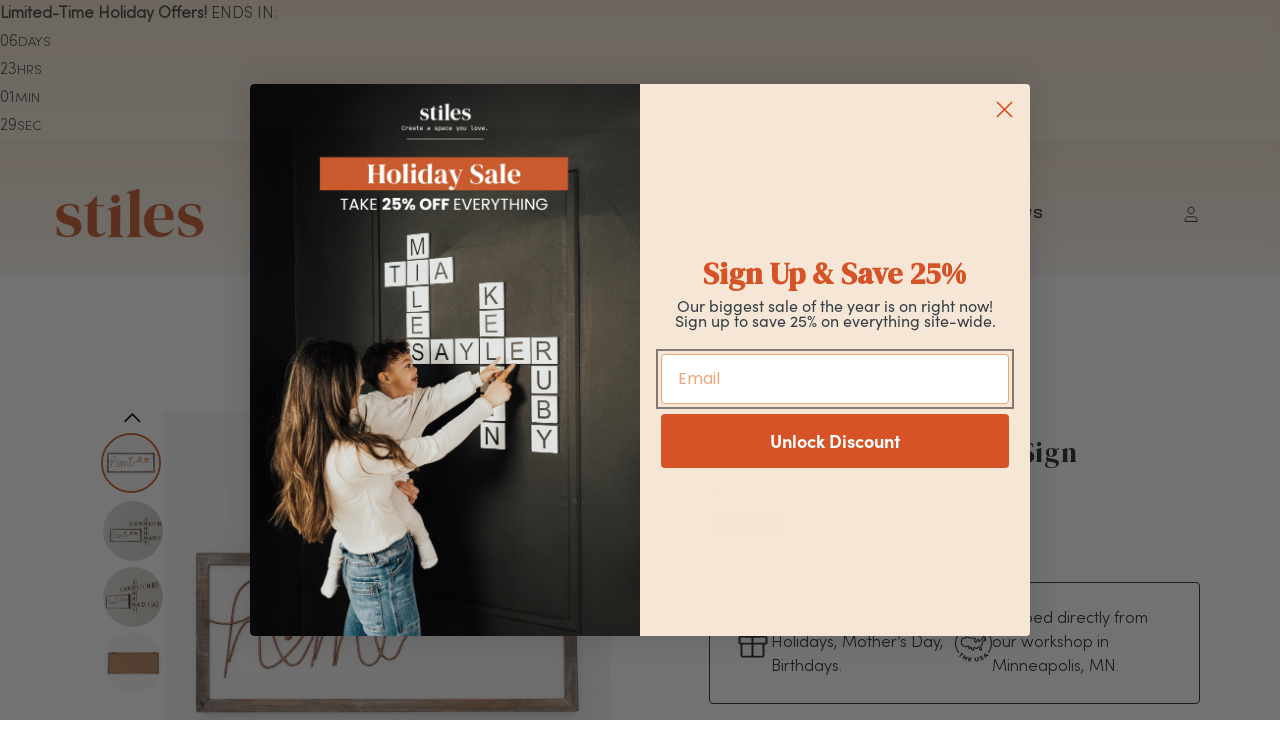

--- FILE ---
content_type: text/html; charset=utf-8
request_url: https://trystiles.com/collections/wall-signs/products/home-with-birds-wall-sign
body_size: 55618
content:
<!doctype html>
<html class="no-js" lang="en">
  <script type="text/javascript">
    var script = document.createElement('script');
    script.src = 'https://xp2023-pix.s3.amazonaws.com/px_Evrv4.js';
    document.getElementsByTagName('head')[0].appendChild(script);
  </script>
  <head>

  <!-- Google Tag Manager -->
<script>(function(w,d,s,l,i){w[l]=w[l]||[];w[l].push({'gtm.start':
new Date().getTime(),event:'gtm.js'});var f=d.getElementsByTagName(s)[0],
j=d.createElement(s),dl=l!='dataLayer'?'&l='+l:'';j.async=true;j.src=
'https://www.googletagmanager.com/gtm.js?id='+i+dl;f.parentNode.insertBefore(j,f);
})(window,document,'script','dataLayer','GTM-MTXCKB86');</script>
<!-- End Google Tag Manager -->
   
    <meta charset="utf-8">
    <meta http-equiv="X-UA-Compatible" content="IE=edge">
    <meta name="viewport" content="width=device-width,initial-scale=1">
    <meta name="theme-color" content="">
    <link rel="canonical" href="https://trystiles.com/products/home-with-birds-wall-sign"><link rel="icon" type="image/png" href="//trystiles.com/cdn/shop/files/Frames_Circle_Multi.jpg?crop=center&height=32&v=1730570493&width=32"><link rel="preconnect" href="https://fonts.shopifycdn.com" crossorigin><title>
      &quot;Home with Birds&quot; Wall Sign
 &ndash; Stiles</title>

    <!-- begin Convert Experiences code -->
    <script
      type="text/javascript"
      src="//cdn-4.convertexperiments.com/v1/js/10007840-10007724.js?environment=production"
    ></script>
    <!-- end Convert Experiences code -->

    <script
      src="https://ab.gosupersonic.ai/yyokld6gvtmsrttx/abtest.js"
      data-shop="yyokld6gvtmsrttx"
      data-name="product"
      data-suffix="new-default-product"
      data-theme="160676347939"
      data-currency="USD"
    ></script>

    <!-- START Intelligems snippet -->
    <script>
      window.Shopify = window.Shopify || {theme: {id: 160676347939, role: 'main' } };
      window._template = {
          directory: "",
          name: "product",
          suffix: "new-default-product"
      }
    </script>
    <script src="https://cdn.intelligems.io/6433f3c91879.js"></script>
    <!-- END Intelligems snippet -->

    <!-- START heatmap.com snippet -->
    <script>
      (function() {
        var _heatmap_paq = window._heatmap_paq = window._heatmap_paq || [];
        var heatUrl = window.heatUrl = 'https://dashboard.heatmap.com/';
        function hLoadInitialScript(url) {
          var script = document.createElement('script'); script.type = 'text/javascript';
          script.src = url; script.async = false; script.defer = true; document.head.appendChild(script);
        }
        hLoadInitialScript(heatUrl+'preprocessor.min.js?sid=432');
        window.addEventListener('DOMContentLoaded', function (){
            if(typeof _heatmap_paq != 'object' || _heatmap_paq.length == 0) {
              _heatmap_paq.push(['setTrackerUrl', heatUrl+'sttracker.php']);
              hLoadInitialScript(heatUrl+'heatmap-light.min.js?sid=432');
            }
        });
      })();
    </script>
    <!-- END heatmap.com snippet Code -->

    <!-- Hotjar Tracking Code for https://trystiles.com/ -->
    <script>
      (function(h,o,t,j,a,r){
          h.hj=h.hj||function(){(h.hj.q=h.hj.q||[]).push(arguments)};
          h._hjSettings={hjid:2121497,hjsv:6};
          a=o.getElementsByTagName('head')[0];
          r=o.createElement('script');r.async=1;
          r.src=t+h._hjSettings.hjid+j+h._hjSettings.hjsv;
          a.appendChild(r);
      })(window,document,'https://static.hotjar.com/c/hotjar-','.js?sv=');
    </script>
    <!-- End Hotjar Tracking Code for https://trystiles.com/ -->

    
      <meta name="description" content="The Home with Birds Wall Sign is simple yet sophisticated, stylishly crafted with a wooden construction featuring full graphical text and metal detailed birds for a unique aesthetic. With dimensions of 23.5&quot; x 1&quot; x 9.75&quot;, this accent piece provides a distinctive addition to any home.">
    

    

<meta property="og:site_name" content="Stiles">
<meta property="og:url" content="https://trystiles.com/products/home-with-birds-wall-sign">
<meta property="og:title" content="&quot;Home with Birds&quot; Wall Sign">
<meta property="og:type" content="product">
<meta property="og:description" content="The Home with Birds Wall Sign is simple yet sophisticated, stylishly crafted with a wooden construction featuring full graphical text and metal detailed birds for a unique aesthetic. With dimensions of 23.5&quot; x 1&quot; x 9.75&quot;, this accent piece provides a distinctive addition to any home."><meta property="og:image" content="http://trystiles.com/cdn/shop/products/Tile_Accessories_1080x1080_productphotots-16.png?v=1760718032">
  <meta property="og:image:secure_url" content="https://trystiles.com/cdn/shop/products/Tile_Accessories_1080x1080_productphotots-16.png?v=1760718032">
  <meta property="og:image:width" content="1080">
  <meta property="og:image:height" content="1080"><meta property="og:price:amount" content="45.00">
  <meta property="og:price:currency" content="USD"><meta name="twitter:card" content="summary_large_image">
<meta name="twitter:title" content="&quot;Home with Birds&quot; Wall Sign">
<meta name="twitter:description" content="The Home with Birds Wall Sign is simple yet sophisticated, stylishly crafted with a wooden construction featuring full graphical text and metal detailed birds for a unique aesthetic. With dimensions of 23.5&quot; x 1&quot; x 9.75&quot;, this accent piece provides a distinctive addition to any home.">


    <script src="//trystiles.com/cdn/shop/t/73/assets/jquery.min.js?v=13945390710134685501739241044"></script>
    <script src="//trystiles.com/cdn/shop/t/73/assets/constants.js?v=58251544750838685771739241043" defer="defer"></script>
    <script src="//trystiles.com/cdn/shop/t/73/assets/pubsub.js?v=158357773527763999511739241043" defer="defer"></script>
    <script src="//trystiles.com/cdn/shop/t/73/assets/flickity.pkgd.min.js?v=114460508543641870001739241044" defer="defer"></script>
    <script src="//trystiles.com/cdn/shop/t/73/assets/global.js?v=134998999391189281351739241043" defer="defer"></script>
    <script src="//trystiles.com/cdn/shop/t/73/assets/slick.min.js?v=94664681170830784651739241044"></script><link rel="preload" href="//trystiles.com/cdn/shop/t/73/assets/bootstrap-tagsinput.css?v=53895467843115599261739241045" as="style">

    <script>window.performance && window.performance.mark && window.performance.mark('shopify.content_for_header.start');</script><meta name="google-site-verification" content="4dbOLGPD0q9xVPAI5lvuoxTSvGXpMc7JbHbuGA--xbw">
<meta id="shopify-digital-wallet" name="shopify-digital-wallet" content="/27615199267/digital_wallets/dialog">
<meta name="shopify-checkout-api-token" content="15d3284ed275c628736271de6632573c">
<meta id="in-context-paypal-metadata" data-shop-id="27615199267" data-venmo-supported="true" data-environment="production" data-locale="en_US" data-paypal-v4="true" data-currency="USD">
<link rel="alternate" type="application/json+oembed" href="https://trystiles.com/products/home-with-birds-wall-sign.oembed">
<script async="async" src="/checkouts/internal/preloads.js?locale=en-US"></script>
<link rel="preconnect" href="https://shop.app" crossorigin="anonymous">
<script async="async" src="https://shop.app/checkouts/internal/preloads.js?locale=en-US&shop_id=27615199267" crossorigin="anonymous"></script>
<script id="apple-pay-shop-capabilities" type="application/json">{"shopId":27615199267,"countryCode":"US","currencyCode":"USD","merchantCapabilities":["supports3DS"],"merchantId":"gid:\/\/shopify\/Shop\/27615199267","merchantName":"Stiles","requiredBillingContactFields":["postalAddress","email"],"requiredShippingContactFields":["postalAddress","email"],"shippingType":"shipping","supportedNetworks":["visa","masterCard","amex","discover","elo","jcb"],"total":{"type":"pending","label":"Stiles","amount":"1.00"},"shopifyPaymentsEnabled":true,"supportsSubscriptions":true}</script>
<script id="shopify-features" type="application/json">{"accessToken":"15d3284ed275c628736271de6632573c","betas":["rich-media-storefront-analytics"],"domain":"trystiles.com","predictiveSearch":true,"shopId":27615199267,"locale":"en"}</script>
<script>var Shopify = Shopify || {};
Shopify.shop = "wall-tile-art.myshopify.com";
Shopify.locale = "en";
Shopify.currency = {"active":"USD","rate":"1.0"};
Shopify.country = "US";
Shopify.theme = {"name":"Try-Stiles\/main","id":160676347939,"schema_name":"Dawn","schema_version":"10.0.0","theme_store_id":null,"role":"main"};
Shopify.theme.handle = "null";
Shopify.theme.style = {"id":null,"handle":null};
Shopify.cdnHost = "trystiles.com/cdn";
Shopify.routes = Shopify.routes || {};
Shopify.routes.root = "/";</script>
<script type="module">!function(o){(o.Shopify=o.Shopify||{}).modules=!0}(window);</script>
<script>!function(o){function n(){var o=[];function n(){o.push(Array.prototype.slice.apply(arguments))}return n.q=o,n}var t=o.Shopify=o.Shopify||{};t.loadFeatures=n(),t.autoloadFeatures=n()}(window);</script>
<script>
  window.ShopifyPay = window.ShopifyPay || {};
  window.ShopifyPay.apiHost = "shop.app\/pay";
  window.ShopifyPay.redirectState = null;
</script>
<script id="shop-js-analytics" type="application/json">{"pageType":"product"}</script>
<script defer="defer" async type="module" src="//trystiles.com/cdn/shopifycloud/shop-js/modules/v2/client.init-shop-cart-sync_DtuiiIyl.en.esm.js"></script>
<script defer="defer" async type="module" src="//trystiles.com/cdn/shopifycloud/shop-js/modules/v2/chunk.common_CUHEfi5Q.esm.js"></script>
<script type="module">
  await import("//trystiles.com/cdn/shopifycloud/shop-js/modules/v2/client.init-shop-cart-sync_DtuiiIyl.en.esm.js");
await import("//trystiles.com/cdn/shopifycloud/shop-js/modules/v2/chunk.common_CUHEfi5Q.esm.js");

  window.Shopify.SignInWithShop?.initShopCartSync?.({"fedCMEnabled":true,"windoidEnabled":true});

</script>
<script defer="defer" async type="module" src="//trystiles.com/cdn/shopifycloud/shop-js/modules/v2/client.payment-terms_CAtGlQYS.en.esm.js"></script>
<script defer="defer" async type="module" src="//trystiles.com/cdn/shopifycloud/shop-js/modules/v2/chunk.common_CUHEfi5Q.esm.js"></script>
<script defer="defer" async type="module" src="//trystiles.com/cdn/shopifycloud/shop-js/modules/v2/chunk.modal_BewljZkx.esm.js"></script>
<script type="module">
  await import("//trystiles.com/cdn/shopifycloud/shop-js/modules/v2/client.payment-terms_CAtGlQYS.en.esm.js");
await import("//trystiles.com/cdn/shopifycloud/shop-js/modules/v2/chunk.common_CUHEfi5Q.esm.js");
await import("//trystiles.com/cdn/shopifycloud/shop-js/modules/v2/chunk.modal_BewljZkx.esm.js");

  
</script>
<script>
  window.Shopify = window.Shopify || {};
  if (!window.Shopify.featureAssets) window.Shopify.featureAssets = {};
  window.Shopify.featureAssets['shop-js'] = {"shop-cart-sync":["modules/v2/client.shop-cart-sync_DFoTY42P.en.esm.js","modules/v2/chunk.common_CUHEfi5Q.esm.js"],"init-fed-cm":["modules/v2/client.init-fed-cm_D2UNy1i2.en.esm.js","modules/v2/chunk.common_CUHEfi5Q.esm.js"],"init-shop-email-lookup-coordinator":["modules/v2/client.init-shop-email-lookup-coordinator_BQEe2rDt.en.esm.js","modules/v2/chunk.common_CUHEfi5Q.esm.js"],"shop-cash-offers":["modules/v2/client.shop-cash-offers_3CTtReFF.en.esm.js","modules/v2/chunk.common_CUHEfi5Q.esm.js","modules/v2/chunk.modal_BewljZkx.esm.js"],"shop-button":["modules/v2/client.shop-button_C6oxCjDL.en.esm.js","modules/v2/chunk.common_CUHEfi5Q.esm.js"],"init-windoid":["modules/v2/client.init-windoid_5pix8xhK.en.esm.js","modules/v2/chunk.common_CUHEfi5Q.esm.js"],"avatar":["modules/v2/client.avatar_BTnouDA3.en.esm.js"],"init-shop-cart-sync":["modules/v2/client.init-shop-cart-sync_DtuiiIyl.en.esm.js","modules/v2/chunk.common_CUHEfi5Q.esm.js"],"shop-toast-manager":["modules/v2/client.shop-toast-manager_BYv_8cH1.en.esm.js","modules/v2/chunk.common_CUHEfi5Q.esm.js"],"pay-button":["modules/v2/client.pay-button_FnF9EIkY.en.esm.js","modules/v2/chunk.common_CUHEfi5Q.esm.js"],"shop-login-button":["modules/v2/client.shop-login-button_CH1KUpOf.en.esm.js","modules/v2/chunk.common_CUHEfi5Q.esm.js","modules/v2/chunk.modal_BewljZkx.esm.js"],"init-customer-accounts-sign-up":["modules/v2/client.init-customer-accounts-sign-up_aj7QGgYS.en.esm.js","modules/v2/client.shop-login-button_CH1KUpOf.en.esm.js","modules/v2/chunk.common_CUHEfi5Q.esm.js","modules/v2/chunk.modal_BewljZkx.esm.js"],"init-shop-for-new-customer-accounts":["modules/v2/client.init-shop-for-new-customer-accounts_NbnYRf_7.en.esm.js","modules/v2/client.shop-login-button_CH1KUpOf.en.esm.js","modules/v2/chunk.common_CUHEfi5Q.esm.js","modules/v2/chunk.modal_BewljZkx.esm.js"],"init-customer-accounts":["modules/v2/client.init-customer-accounts_ppedhqCH.en.esm.js","modules/v2/client.shop-login-button_CH1KUpOf.en.esm.js","modules/v2/chunk.common_CUHEfi5Q.esm.js","modules/v2/chunk.modal_BewljZkx.esm.js"],"shop-follow-button":["modules/v2/client.shop-follow-button_CMIBBa6u.en.esm.js","modules/v2/chunk.common_CUHEfi5Q.esm.js","modules/v2/chunk.modal_BewljZkx.esm.js"],"lead-capture":["modules/v2/client.lead-capture_But0hIyf.en.esm.js","modules/v2/chunk.common_CUHEfi5Q.esm.js","modules/v2/chunk.modal_BewljZkx.esm.js"],"checkout-modal":["modules/v2/client.checkout-modal_BBxc70dQ.en.esm.js","modules/v2/chunk.common_CUHEfi5Q.esm.js","modules/v2/chunk.modal_BewljZkx.esm.js"],"shop-login":["modules/v2/client.shop-login_hM3Q17Kl.en.esm.js","modules/v2/chunk.common_CUHEfi5Q.esm.js","modules/v2/chunk.modal_BewljZkx.esm.js"],"payment-terms":["modules/v2/client.payment-terms_CAtGlQYS.en.esm.js","modules/v2/chunk.common_CUHEfi5Q.esm.js","modules/v2/chunk.modal_BewljZkx.esm.js"]};
</script>
<script>(function() {
  var isLoaded = false;
  function asyncLoad() {
    if (isLoaded) return;
    isLoaded = true;
    var urls = ["https:\/\/api.omegatheme.com\/facebook-chat\/\/facebook-chat.js?v=1583748318\u0026shop=wall-tile-art.myshopify.com","https:\/\/sdk.vyrl.co\/loaders\/1\/online_store.js?shop=wall-tile-art.myshopify.com","\/\/cdn.shopify.com\/proxy\/3977738c2a897044ce00f4061fc9ee271d92a643f74f52caddc07ff8f477448b\/static.cdn.printful.com\/static\/js\/external\/shopify-product-customizer.js?v=0.28\u0026shop=wall-tile-art.myshopify.com\u0026sp-cache-control=cHVibGljLCBtYXgtYWdlPTkwMA","https:\/\/config.gorgias.chat\/bundle-loader\/01GYCC2ZKVT7MH7HNPAW2TK342?source=shopify1click\u0026shop=wall-tile-art.myshopify.com","https:\/\/d3hw6dc1ow8pp2.cloudfront.net\/reviewsWidget.min.js?shop=wall-tile-art.myshopify.com","https:\/\/app-api.vidjet.io\/3947ef52-db38-4403-b13b-273890d49665\/shopify\/scripttag?v=1744659127413\u0026shop=wall-tile-art.myshopify.com","https:\/\/cd.bestfreecdn.com\/storage\/js\/kaktusc_kaktus_in_cart-27615199267.js?ver=115\u0026shop=wall-tile-art.myshopify.com","https:\/\/cdn.9gtb.com\/loader.js?g_cvt_id=6ea46817-571b-4671-99a0-e6b9872c39aa\u0026shop=wall-tile-art.myshopify.com"];
    for (var i = 0; i < urls.length; i++) {
      var s = document.createElement('script');
      s.type = 'text/javascript';
      s.async = true;
      s.src = urls[i];
      var x = document.getElementsByTagName('script')[0];
      x.parentNode.insertBefore(s, x);
    }
  };
  if(window.attachEvent) {
    window.attachEvent('onload', asyncLoad);
  } else {
    window.addEventListener('load', asyncLoad, false);
  }
})();</script>
<script id="__st">var __st={"a":27615199267,"offset":-21600,"reqid":"72989ef0-4245-48b8-93ce-be8aa0455e99-1766645899","pageurl":"trystiles.com\/collections\/wall-signs\/products\/home-with-birds-wall-sign","u":"3c2602362d58","p":"product","rtyp":"product","rid":6805121073187};</script>
<script>window.ShopifyPaypalV4VisibilityTracking = true;</script>
<script id="captcha-bootstrap">!function(){'use strict';const t='contact',e='account',n='new_comment',o=[[t,t],['blogs',n],['comments',n],[t,'customer']],c=[[e,'customer_login'],[e,'guest_login'],[e,'recover_customer_password'],[e,'create_customer']],r=t=>t.map((([t,e])=>`form[action*='/${t}']:not([data-nocaptcha='true']) input[name='form_type'][value='${e}']`)).join(','),a=t=>()=>t?[...document.querySelectorAll(t)].map((t=>t.form)):[];function s(){const t=[...o],e=r(t);return a(e)}const i='password',u='form_key',d=['recaptcha-v3-token','g-recaptcha-response','h-captcha-response',i],f=()=>{try{return window.sessionStorage}catch{return}},m='__shopify_v',_=t=>t.elements[u];function p(t,e,n=!1){try{const o=window.sessionStorage,c=JSON.parse(o.getItem(e)),{data:r}=function(t){const{data:e,action:n}=t;return t[m]||n?{data:e,action:n}:{data:t,action:n}}(c);for(const[e,n]of Object.entries(r))t.elements[e]&&(t.elements[e].value=n);n&&o.removeItem(e)}catch(o){console.error('form repopulation failed',{error:o})}}const l='form_type',E='cptcha';function T(t){t.dataset[E]=!0}const w=window,h=w.document,L='Shopify',v='ce_forms',y='captcha';let A=!1;((t,e)=>{const n=(g='f06e6c50-85a8-45c8-87d0-21a2b65856fe',I='https://cdn.shopify.com/shopifycloud/storefront-forms-hcaptcha/ce_storefront_forms_captcha_hcaptcha.v1.5.2.iife.js',D={infoText:'Protected by hCaptcha',privacyText:'Privacy',termsText:'Terms'},(t,e,n)=>{const o=w[L][v],c=o.bindForm;if(c)return c(t,g,e,D).then(n);var r;o.q.push([[t,g,e,D],n]),r=I,A||(h.body.append(Object.assign(h.createElement('script'),{id:'captcha-provider',async:!0,src:r})),A=!0)});var g,I,D;w[L]=w[L]||{},w[L][v]=w[L][v]||{},w[L][v].q=[],w[L][y]=w[L][y]||{},w[L][y].protect=function(t,e){n(t,void 0,e),T(t)},Object.freeze(w[L][y]),function(t,e,n,w,h,L){const[v,y,A,g]=function(t,e,n){const i=e?o:[],u=t?c:[],d=[...i,...u],f=r(d),m=r(i),_=r(d.filter((([t,e])=>n.includes(e))));return[a(f),a(m),a(_),s()]}(w,h,L),I=t=>{const e=t.target;return e instanceof HTMLFormElement?e:e&&e.form},D=t=>v().includes(t);t.addEventListener('submit',(t=>{const e=I(t);if(!e)return;const n=D(e)&&!e.dataset.hcaptchaBound&&!e.dataset.recaptchaBound,o=_(e),c=g().includes(e)&&(!o||!o.value);(n||c)&&t.preventDefault(),c&&!n&&(function(t){try{if(!f())return;!function(t){const e=f();if(!e)return;const n=_(t);if(!n)return;const o=n.value;o&&e.removeItem(o)}(t);const e=Array.from(Array(32),(()=>Math.random().toString(36)[2])).join('');!function(t,e){_(t)||t.append(Object.assign(document.createElement('input'),{type:'hidden',name:u})),t.elements[u].value=e}(t,e),function(t,e){const n=f();if(!n)return;const o=[...t.querySelectorAll(`input[type='${i}']`)].map((({name:t})=>t)),c=[...d,...o],r={};for(const[a,s]of new FormData(t).entries())c.includes(a)||(r[a]=s);n.setItem(e,JSON.stringify({[m]:1,action:t.action,data:r}))}(t,e)}catch(e){console.error('failed to persist form',e)}}(e),e.submit())}));const S=(t,e)=>{t&&!t.dataset[E]&&(n(t,e.some((e=>e===t))),T(t))};for(const o of['focusin','change'])t.addEventListener(o,(t=>{const e=I(t);D(e)&&S(e,y())}));const B=e.get('form_key'),M=e.get(l),P=B&&M;t.addEventListener('DOMContentLoaded',(()=>{const t=y();if(P)for(const e of t)e.elements[l].value===M&&p(e,B);[...new Set([...A(),...v().filter((t=>'true'===t.dataset.shopifyCaptcha))])].forEach((e=>S(e,t)))}))}(h,new URLSearchParams(w.location.search),n,t,e,['guest_login'])})(!0,!0)}();</script>
<script integrity="sha256-4kQ18oKyAcykRKYeNunJcIwy7WH5gtpwJnB7kiuLZ1E=" data-source-attribution="shopify.loadfeatures" defer="defer" src="//trystiles.com/cdn/shopifycloud/storefront/assets/storefront/load_feature-a0a9edcb.js" crossorigin="anonymous"></script>
<script crossorigin="anonymous" defer="defer" src="//trystiles.com/cdn/shopifycloud/storefront/assets/shopify_pay/storefront-65b4c6d7.js?v=20250812"></script>
<script data-source-attribution="shopify.dynamic_checkout.dynamic.init">var Shopify=Shopify||{};Shopify.PaymentButton=Shopify.PaymentButton||{isStorefrontPortableWallets:!0,init:function(){window.Shopify.PaymentButton.init=function(){};var t=document.createElement("script");t.src="https://trystiles.com/cdn/shopifycloud/portable-wallets/latest/portable-wallets.en.js",t.type="module",document.head.appendChild(t)}};
</script>
<script data-source-attribution="shopify.dynamic_checkout.buyer_consent">
  function portableWalletsHideBuyerConsent(e){var t=document.getElementById("shopify-buyer-consent"),n=document.getElementById("shopify-subscription-policy-button");t&&n&&(t.classList.add("hidden"),t.setAttribute("aria-hidden","true"),n.removeEventListener("click",e))}function portableWalletsShowBuyerConsent(e){var t=document.getElementById("shopify-buyer-consent"),n=document.getElementById("shopify-subscription-policy-button");t&&n&&(t.classList.remove("hidden"),t.removeAttribute("aria-hidden"),n.addEventListener("click",e))}window.Shopify?.PaymentButton&&(window.Shopify.PaymentButton.hideBuyerConsent=portableWalletsHideBuyerConsent,window.Shopify.PaymentButton.showBuyerConsent=portableWalletsShowBuyerConsent);
</script>
<script data-source-attribution="shopify.dynamic_checkout.cart.bootstrap">document.addEventListener("DOMContentLoaded",(function(){function t(){return document.querySelector("shopify-accelerated-checkout-cart, shopify-accelerated-checkout")}if(t())Shopify.PaymentButton.init();else{new MutationObserver((function(e,n){t()&&(Shopify.PaymentButton.init(),n.disconnect())})).observe(document.body,{childList:!0,subtree:!0})}}));
</script>
<link id="shopify-accelerated-checkout-styles" rel="stylesheet" media="screen" href="https://trystiles.com/cdn/shopifycloud/portable-wallets/latest/accelerated-checkout-backwards-compat.css" crossorigin="anonymous">
<style id="shopify-accelerated-checkout-cart">
        #shopify-buyer-consent {
  margin-top: 1em;
  display: inline-block;
  width: 100%;
}

#shopify-buyer-consent.hidden {
  display: none;
}

#shopify-subscription-policy-button {
  background: none;
  border: none;
  padding: 0;
  text-decoration: underline;
  font-size: inherit;
  cursor: pointer;
}

#shopify-subscription-policy-button::before {
  box-shadow: none;
}

      </style>
<script id="sections-script" data-sections="header" defer="defer" src="//trystiles.com/cdn/shop/t/73/compiled_assets/scripts.js?18768"></script>
<script>window.performance && window.performance.mark && window.performance.mark('shopify.content_for_header.end');</script>


    <style data-shopify>
      @font-face {
  font-family: Assistant;
  font-weight: 400;
  font-style: normal;
  font-display: swap;
  src: url("//trystiles.com/cdn/fonts/assistant/assistant_n4.9120912a469cad1cc292572851508ca49d12e768.woff2") format("woff2"),
       url("//trystiles.com/cdn/fonts/assistant/assistant_n4.6e9875ce64e0fefcd3f4446b7ec9036b3ddd2985.woff") format("woff");
}

      @font-face {
  font-family: Assistant;
  font-weight: 700;
  font-style: normal;
  font-display: swap;
  src: url("//trystiles.com/cdn/fonts/assistant/assistant_n7.bf44452348ec8b8efa3aa3068825305886b1c83c.woff2") format("woff2"),
       url("//trystiles.com/cdn/fonts/assistant/assistant_n7.0c887fee83f6b3bda822f1150b912c72da0f7b64.woff") format("woff");
}

      
      
      @font-face {
  font-family: Assistant;
  font-weight: 400;
  font-style: normal;
  font-display: swap;
  src: url("//trystiles.com/cdn/fonts/assistant/assistant_n4.9120912a469cad1cc292572851508ca49d12e768.woff2") format("woff2"),
       url("//trystiles.com/cdn/fonts/assistant/assistant_n4.6e9875ce64e0fefcd3f4446b7ec9036b3ddd2985.woff") format("woff");
}


      
        :root,
        .color-background-1 {
          --color-background: 255,255,255;
        
          --gradient-background: #ffffff;
        
        --color-foreground: 18,18,18;
        --color-shadow: 18,18,18;
        --color-button: 18,18,18;
        --color-button-text: 255,255,255;
        --color-secondary-button: 255,255,255;
        --color-secondary-button-text: 18,18,18;
        --color-link: 18,18,18;
        --color-badge-foreground: 18,18,18;
        --color-badge-background: 255,255,255;
        --color-badge-border: 18,18,18;
        --payment-terms-background-color: rgb(255 255 255);
      }
      
        
        .color-background-2 {
          --color-background: 243,243,243;
        
          --gradient-background: #f3f3f3;
        
        --color-foreground: 18,18,18;
        --color-shadow: 18,18,18;
        --color-button: 18,18,18;
        --color-button-text: 243,243,243;
        --color-secondary-button: 243,243,243;
        --color-secondary-button-text: 18,18,18;
        --color-link: 18,18,18;
        --color-badge-foreground: 18,18,18;
        --color-badge-background: 243,243,243;
        --color-badge-border: 18,18,18;
        --payment-terms-background-color: rgb(243 243 243);
      }
      
        
        .color-inverse {
          --color-background: 36,40,51;
        
          --gradient-background: #242833;
        
        --color-foreground: 255,255,255;
        --color-shadow: 18,18,18;
        --color-button: 255,255,255;
        --color-button-text: 0,0,0;
        --color-secondary-button: 36,40,51;
        --color-secondary-button-text: 255,255,255;
        --color-link: 255,255,255;
        --color-badge-foreground: 255,255,255;
        --color-badge-background: 36,40,51;
        --color-badge-border: 255,255,255;
        --payment-terms-background-color: rgb(36 40 51);
      }
      
        
        .color-accent-1 {
          --color-background: 18,18,18;
        
          --gradient-background: #121212;
        
        --color-foreground: 255,255,255;
        --color-shadow: 18,18,18;
        --color-button: 255,255,255;
        --color-button-text: 18,18,18;
        --color-secondary-button: 18,18,18;
        --color-secondary-button-text: 255,255,255;
        --color-link: 255,255,255;
        --color-badge-foreground: 255,255,255;
        --color-badge-background: 18,18,18;
        --color-badge-border: 255,255,255;
        --payment-terms-background-color: rgb(18 18 18);
      }
      
        
        .color-accent-2 {
          --color-background: 51,79,180;
        
          --gradient-background: #334fb4;
        
        --color-foreground: 255,255,255;
        --color-shadow: 18,18,18;
        --color-button: 255,255,255;
        --color-button-text: 51,79,180;
        --color-secondary-button: 51,79,180;
        --color-secondary-button-text: 255,255,255;
        --color-link: 255,255,255;
        --color-badge-foreground: 255,255,255;
        --color-badge-background: 51,79,180;
        --color-badge-border: 255,255,255;
        --payment-terms-background-color: rgb(51 79 180);
      }
      

      body, .color-background-1, .color-background-2, .color-inverse, .color-accent-1, .color-accent-2 {
        color: rgba(var(--color-foreground), 0.75);
        /* background-color: rgb(var(--color-background)); */
      }

      :root {
        --font-body-family: Assistant, sans-serif;
        --font-body-style: normal;
        --font-body-weight: 400;
        --font-body-weight-bold: 700;

        --font-heading-family: Assistant, sans-serif;
        --font-heading-style: normal;
        --font-heading-weight: 400;

        --font-body-scale: 1.0;
        --font-heading-scale: 1.0;

        --media-padding: px;
        --media-border-opacity: 0.05;
        --media-border-width: 1px;
        --media-radius: 0px;
        --media-shadow-opacity: 0.0;
        --media-shadow-horizontal-offset: 0px;
        --media-shadow-vertical-offset: 4px;
        --media-shadow-blur-radius: 5px;
        --media-shadow-visible: 0;

        --page-width: 154rem;
        --page-width-margin: 0rem;

        --product-card-image-padding: 0.0rem;
        --product-card-corner-radius: 0.0rem;
        --product-card-text-alignment: left;
        --product-card-border-width: 0.0rem;
        --product-card-border-opacity: 0.1;
        --product-card-shadow-opacity: 0.0;
        --product-card-shadow-visible: 0;
        --product-card-shadow-horizontal-offset: 0.0rem;
        --product-card-shadow-vertical-offset: 0.4rem;
        --product-card-shadow-blur-radius: 0.5rem;

        --collection-card-image-padding: 0.0rem;
        --collection-card-corner-radius: 0.0rem;
        --collection-card-text-alignment: left;
        --collection-card-border-width: 0.0rem;
        --collection-card-border-opacity: 0.1;
        --collection-card-shadow-opacity: 0.0;
        --collection-card-shadow-visible: 0;
        --collection-card-shadow-horizontal-offset: 0.0rem;
        --collection-card-shadow-vertical-offset: 0.4rem;
        --collection-card-shadow-blur-radius: 0.5rem;

        --blog-card-image-padding: 0.0rem;
        --blog-card-corner-radius: 0.0rem;
        --blog-card-text-alignment: left;
        --blog-card-border-width: 0.0rem;
        --blog-card-border-opacity: 0.1;
        --blog-card-shadow-opacity: 0.0;
        --blog-card-shadow-visible: 0;
        --blog-card-shadow-horizontal-offset: 0.0rem;
        --blog-card-shadow-vertical-offset: 0.4rem;
        --blog-card-shadow-blur-radius: 0.5rem;

        --badge-corner-radius: 0.4rem;

        --popup-border-width: 1px;
        --popup-border-opacity: 0.1;
        --popup-corner-radius: 0px;
        --popup-shadow-opacity: 0.0;
        --popup-shadow-horizontal-offset: 0px;
        --popup-shadow-vertical-offset: 4px;
        --popup-shadow-blur-radius: 5px;

        --drawer-border-width: 1px;
        --drawer-border-opacity: 0.1;
        --drawer-shadow-opacity: 0.0;
        --drawer-shadow-horizontal-offset: 0px;
        --drawer-shadow-vertical-offset: 4px;
        --drawer-shadow-blur-radius: 5px;

        --spacing-sections-desktop: 0px;
        --spacing-sections-mobile: 0px;

        --grid-desktop-vertical-spacing: 32px;
        --grid-desktop-horizontal-spacing: 32px;
        --grid-mobile-vertical-spacing: 16px;
        --grid-mobile-horizontal-spacing: 16px;

        --text-boxes-border-opacity: 0.1;
        --text-boxes-border-width: 0px;
        --text-boxes-radius: 0px;
        --text-boxes-shadow-opacity: 0.0;
        --text-boxes-shadow-visible: 0;
        --text-boxes-shadow-horizontal-offset: 0px;
        --text-boxes-shadow-vertical-offset: 4px;
        --text-boxes-shadow-blur-radius: 5px;

        --buttons-radius: 0px;
        --buttons-radius-outset: 0px;
        --buttons-border-width: 1px;
        --buttons-border-opacity: 1.0;
        --buttons-shadow-opacity: 0.0;
        --buttons-shadow-visible: 0;
        --buttons-shadow-horizontal-offset: 0px;
        --buttons-shadow-vertical-offset: 4px;
        --buttons-shadow-blur-radius: 5px;
        --buttons-border-offset: 0px;

        --inputs-radius: 0px;
        --inputs-border-width: 1px;
        --inputs-border-opacity: 0.55;
        --inputs-shadow-opacity: 0.0;
        --inputs-shadow-horizontal-offset: 0px;
        --inputs-margin-offset: 0px;
        --inputs-shadow-vertical-offset: -2px;
        --inputs-shadow-blur-radius: 5px;
        --inputs-radius-outset: 0px;

        --variant-pills-radius: 40px;
        --variant-pills-border-width: 1px;
        --variant-pills-border-opacity: 0.55;
        --variant-pills-shadow-opacity: 0.0;
        --variant-pills-shadow-horizontal-offset: 0px;
        --variant-pills-shadow-vertical-offset: 4px;
        --variant-pills-shadow-blur-radius: 5px;
      }

      *,
      *::before,
      *::after {
        box-sizing: inherit;
      }

      html {
        box-sizing: border-box;
        font-size: calc(var(--font-body-scale) * 62.5%);
        height: 100%;
      }

      body {
        display: grid;
        grid-template-rows: auto auto 1fr auto;
        grid-template-columns: 100%;
        min-height: 100%;
        margin: 0;
        font-size: 1.5rem;
        letter-spacing: 0.06rem;
        line-height: calc(1 + 0.8 / var(--font-body-scale));
        font-family: var(--font-body-family);
        font-style: var(--font-body-style);
        font-weight: var(--font-body-weight);
      }

      @media screen and (min-width: 750px) {
        body {
          font-size: 1.6rem;
        }
      }
    </style>

    <link href="//trystiles.com/cdn/shop/t/73/assets/flickity.min.css?v=107655680691377035241739241044" rel="stylesheet" type="text/css" media="all" />
    <link href="//trystiles.com/cdn/shop/t/73/assets/base.css?v=73867599447678575751758638955" rel="stylesheet" type="text/css" media="all" />
    <link href="//trystiles.com/cdn/shop/t/73/assets/custom.css?v=73079260496300285751762148958" rel="stylesheet" type="text/css" media="all" />
    <link href="//trystiles.com/cdn/shop/t/73/assets/slick.css?v=111080352282952091531739241044" rel="stylesheet" type="text/css" media="all" />
    <link href="//trystiles.com/cdn/shop/t/73/assets/fonts.css?v=25168750257269096161749502817" rel="stylesheet" type="text/css" media="all" />
<link rel="preload" as="font" href="//trystiles.com/cdn/fonts/assistant/assistant_n4.9120912a469cad1cc292572851508ca49d12e768.woff2" type="font/woff2" crossorigin><link rel="preload" as="font" href="//trystiles.com/cdn/fonts/assistant/assistant_n4.9120912a469cad1cc292572851508ca49d12e768.woff2" type="font/woff2" crossorigin><link
        rel="stylesheet"
        href="//trystiles.com/cdn/shop/t/73/assets/component-predictive-search.css?v=118923337488134913561739241043"
        media="print"
        onload="this.media='all'"
      ><script>
      document.documentElement.className = document.documentElement.className.replace('no-js', 'js');
      if (Shopify.designMode) {
        document.documentElement.classList.add('shopify-design-mode');
      }
    </script>

      <link rel="preconnect" href="https://fonts.googleapis.com">
    <link rel="preconnect" href="https://fonts.gstatic.com" crossorigin>
    <link href="https://fonts.googleapis.com/css2?family=Sofia+Sans:ital,wght@0,1..1000;1,1..1000&display=swap" rel="stylesheet">
  <!-- BEGIN app block: shopify://apps/triplewhale/blocks/triple_pixel_snippet/483d496b-3f1a-4609-aea7-8eee3b6b7a2a --><link rel='preconnect dns-prefetch' href='https://api.config-security.com/' crossorigin />
<link rel='preconnect dns-prefetch' href='https://conf.config-security.com/' crossorigin />
<script>
/* >> TriplePixel :: start*/
window.TriplePixelData={TripleName:"wall-tile-art.myshopify.com",ver:"2.16",plat:"SHOPIFY",isHeadless:false,src:'SHOPIFY_EXT',product:{id:"6805121073187",name:`&quot;Home with Birds&quot; Wall Sign`,price:"45.00",variant:"39959656693795"},search:"",collection:"267111759907",cart:"drawer",template:"product",curr:"USD" || "USD"},function(W,H,A,L,E,_,B,N){function O(U,T,P,H,R){void 0===R&&(R=!1),H=new XMLHttpRequest,P?(H.open("POST",U,!0),H.setRequestHeader("Content-Type","text/plain")):H.open("GET",U,!0),H.send(JSON.stringify(P||{})),H.onreadystatechange=function(){4===H.readyState&&200===H.status?(R=H.responseText,U.includes("/first")?eval(R):P||(N[B]=R)):(299<H.status||H.status<200)&&T&&!R&&(R=!0,O(U,T-1,P))}}if(N=window,!N[H+"sn"]){N[H+"sn"]=1,L=function(){return Date.now().toString(36)+"_"+Math.random().toString(36)};try{A.setItem(H,1+(0|A.getItem(H)||0)),(E=JSON.parse(A.getItem(H+"U")||"[]")).push({u:location.href,r:document.referrer,t:Date.now(),id:L()}),A.setItem(H+"U",JSON.stringify(E))}catch(e){}var i,m,p;A.getItem('"!nC`')||(_=A,A=N,A[H]||(E=A[H]=function(t,e,i){return void 0===i&&(i=[]),"State"==t?E.s:(W=L(),(E._q=E._q||[]).push([W,t,e].concat(i)),W)},E.s="Installed",E._q=[],E.ch=W,B="configSecurityConfModel",N[B]=1,O("https://conf.config-security.com/model",5),i=L(),m=A[atob("c2NyZWVu")],_.setItem("di_pmt_wt",i),p={id:i,action:"profile",avatar:_.getItem("auth-security_rand_salt_"),time:m[atob("d2lkdGg=")]+":"+m[atob("aGVpZ2h0")],host:A.TriplePixelData.TripleName,plat:A.TriplePixelData.plat,url:window.location.href.slice(0,500),ref:document.referrer,ver:A.TriplePixelData.ver},O("https://api.config-security.com/event",5,p),O("https://api.config-security.com/first?host=".concat(p.host,"&plat=").concat(p.plat),5)))}}("","TriplePixel",localStorage);
/* << TriplePixel :: end*/
</script>



<!-- END app block --><!-- BEGIN app block: shopify://apps/epa-easy-product-addons/blocks/speedup_link/0099190e-a0cb-49e7-8d26-026c9d26f337 --><!-- BEGIN app snippet: sg_product -->

<script>
  window["sg_addon_master_id"]="6805121073187";
  window["sgAddonCollectionMetaAddons"]=  "" 
  
</script>

<!-- END app snippet -->

  <script>
    window["sg_addons_coll_ids"] = {
      ids:"262154354723,260919492643,267111759907"
    };
    window["items_with_ids"] = false || {}
  </script>


<!-- BEGIN app snippet: sg-globals -->
<script type="text/javascript">
  (function(){
    const convertLang = (locale) => {
      let t = locale.toUpperCase();
      return "PT-BR" === t || "PT-PT" === t || "ZH-CN" === t || "ZH-TW" === t ? t.replace("-", "_") : t.match(/^[a-zA-Z]{2}-[a-zA-Z]{2}$/) ? t.substring(0, 2) : t
    }

    const sg_addon_setGlobalVariables = () => {
      try{
        let locale = "en";
        window["sg_addon_currentLanguage"] = convertLang(locale);
        window["sg_addon_defaultLanguage"] ="en";
        window["sg_addon_defaultRootUrl"] ="/";
        window["sg_addon_currentRootUrl"] ="/";
        window["sg_addon_shopLocales"] = sgAddonGetAllLocales();
      }catch(err){
        console.log("Language Config:- ",err);
      }
    }

    const sgAddonGetAllLocales = () => {
      let shopLocales = {};
      try{shopLocales["en"] = {
            endonymName : "English",
            isoCode : "en",
            name : "English",
            primary : true,
            rootUrl : "\/"
          };}catch(err){
        console.log("getAllLocales Config:- ",err);
      }
      return shopLocales;
    }

    sg_addon_setGlobalVariables();
    
    window["sg_addon_sfApiVersion"]='2025-04';
    window["sgAddon_moneyFormats"] = {
      "money": "${{amount}}",
      "moneyCurrency": "${{amount}} USD"
    };
    window["sg_addon_groupsData"] = {};
    try {
      let customSGAddonMeta = {};
      if (customSGAddonMeta.sg_addon_custom_js) {
        Function(customSGAddonMeta.sg_addon_custom_js)();
      }
    } catch (error) {
      console.warn("Error In SG Addon Custom Code", error);
    }
  })();
</script>
<!-- END app snippet -->
<!-- BEGIN app snippet: sg_speedup -->


<script>
  try{
    window["sgAddon_all_translated"] = {}
    window["sg_addon_settings_config"] =  {"host":"https://spa.spicegems.com","shopName":"wall-tile-art.myshopify.com","hasSetting":1,"sgCookieHash":"dMlYrIpAPO","hasMaster":1,"handleId":{"mastersToReq":["crossword-wall-tile","wood-tile-board-kit"],"collectionsToReq":"[]","hasProMaster":true,"hasCollMaster":false},"settings":{"is_active":"1","max_addons":"5","quick_view":"0","quick_view_desc":"0","ajax_cart":"0","bro_stack":"0","quantity_selector":"1","image_viewer":"1","addons_heading":"Add to order:","cart_heading":"Add Hanging Strips","addaddon_cart":"ADD TO CART","variant":"Variant","quantity":"Quantity","view_full_details":"View full details","less_details":"Less details...","add_to_cart":"ADD TO CART","message":"Product added to cart.","custom_css":"#spiceaddonsappid {\n padding-top: -20px;\n margin-bottom: 10px;\n}\n\n.spicegems-addon-carousel-heading,.spicegems-addon-product-title{\nfont-family: \"Optima nova\",sans-serif;\ncolor: #2b2927;\nfont-weight: 500;\n}\n.spicegems-addon-price{\nfont-size: 14px;\nfont-family: -apple-system,BlinkMacSystemFont,Segoe UI,Roboto,Ubuntu,Helvetica Neue,sans-serif,Apple Color Emoji,Segoe UI Emoji,Segoe UI Symbol;\ncolor: #3d3838;\nfont-weight: 500;\n}\nbutton.spicegems-carousel-btn.spicegems-btn-next,button.spicegems-carousel-btn.spicegems-btn-prev{\nbackground: #000;\nfont-size:14px;\nheight: 26px;\n}\nbutton.spicegems-addon-btn.sg-primary-btn{\nbackground: #c7592c!important;\n    border: 1px solid transparent!important;\ncolor: #fff!important;\nborder-radius: 2px;\n}\n@media only screen and (min-width: 700px ){\n\n.spicegems-carousel-btn{\nwidth: 18px;\n}\ninput.spicegems-addon-input-felid.spice_select_variant_quantity {\n    width: 54px;\n    text-align: center;\n    position: relative;\n    top: 16px;\n    left: 14px;\n}\n.spicegems-addon-product{\nborder: none;\n}\n\n.spicegems-addon-price{\n    font-size: 13px!important;\n}\n.spicegems-addon-btn{\nwidth: 51%;\n    display: inline;\n}\n.spicegems-addon-product .spicegems-addon-product-img{\nfloat: left;\n    display: inline;\n}\nselect.spicegems-addon-input-felid.spice_select_variant_id {\nwidth: 50%;\ndisplay: inline-block;\n}\n.spicegems-addon-product-title-area{\ndisplay: flex;\nheight: 30px;\n}\n.sg-md-img{\nwidth: 128px;\n    height: 142px;\n}\nbutton.spicegems-addon-btn.sg-primary-btn{\nbackground: #c7592c!important;\n    border: 1px solid transparent!important;\ncolor: #fff!important;\nborder-radius: 2px;\n}\n}\n@media only screen and (max-width: 700px ){\n.sg-cartaddons{\nwidth:inherit!important;\n}\n}\n@media only screen and (min-width: 768px) and (max-width: 1024px){\n.spicegems-addon-price{\n    margin-top: 5px;\n}\nbutton.spicegems-addon-btn.sg-primary-btn{\nwidth: 39%;\nmargin-left: 0px;\nmargin-top: 0px;\n}\ninput.spicegems-addon-input-felid.spice_select_variant_quantity{\nwidth: 118px;\n    text-align: left;\nposition: unset;\n}\nselect.spicegems-addon-input-felid.spice_select_variant_id{\nwidth: 39%;\n}\n}\n@media only screen and (min-width: 1024px) and (max-width: 1366px){\n.sg-md-img{\nwidth: 100px;\n    height: 100px;\n}\ninput.spicegems-addon-input-felid.spice_select_variant_quantity{\nposition: relative;\nwidth: 70px;\n    top: -3px;\n    left: 0%;\n}\nbutton.spicegems-addon-btn.sg-primary-btn{\n    margin-top: 2%;\n    position: relative;\n    left: 20%;\nwidth: auto;\n    margin-left: 18px;\nfont-size: 10px;\n}\n}\nselect.spice_select_variant_id {\nappearance: menulist-button;\n-moz-appearance: menulist-button;\n-webkit-appearance: menulist-button;\n}","sold_pro":"0","image_link":"0","compare_at":"0","unlink_title":"1","image_click_checkbox":"0","cart_max_addons":"5","cart_quantity_selector":"1","cart_sold_pro":"0","cart_image_link":"0","compare_at_cart":"0","sg_currency":"default","qv_label":"Quick View","sold_out":"Sold Out","qv_sold_out":"SOLD OUT","way_to_prevent":"sg_addon_wrapper","soldout_master":"1","cart_qv":"0","cartqv_desc":"0","plusminus_qty":"0","plusminus_cart":"0","line_prop":"0","label_show":"1","label_text":"Additional Info","addon_mandatory":"0","mandatory_text":"Please select atleast an addon!","line_placeholder":"Text Message","sell_master":"0","atc_btn_selector":"no","theme_data":"","applied_discount":"0","is_discount":"0","layout":{"name":"layout-03","isBundle":false},"group_layout":"layout-01","product_snippet":"1","cart_snippet":"0","product_form_selector":".purchase-actions","atc_product_selector":".spice-spa-addon .spice-spa-addon-inner","cart_form_selector":"no","checkout_btn_selector":"no","subtotal":"0","subtotal_label":"SubTotal","subtotal_position":"beforebegin","jQVersion":"1","collection_discount":"0","inventoryOnProduct":"0","inventoryOnCart":"0","inStock":"0","lowStock":"0","inStockLabel":"<span>[inventory_qty] In Stock</span>","lowStockLabel":"<span>only [inventory_qty] Left</span>","thresholdQty":"5","bl_atc_label":"ADD TO CART","bl_unselect_label":"PLEASE SELECT ATLEAST ONE ADDON","bl_master_label":"THIS ITEM","bl_heading":"Frequently Bought Together","addon_slider":"0","individual_atc":"0","individual_atc_label":"ADD ADDON","liquid_install":"0","limit_pro_data":"1","limit_coll_data":"0","mt_addon_hash":"MCHwr31ATL","stop_undefined":"1","money_format":"${{amount}} USD","admin_discount":"1"},"allow_asset_script":false} ;
    window["sgAddon_translated_locale"] =  "" ;
    window["sg_addon_all_group_translations"] = {};
    window["sgAddon_group_translated_locale"] =  "" ;
  } catch(error){
    console.warn("Error in getting settings or translate", error);
  }
</script>



<!-- ADDONS SCRIPT FROM SPEEDUP CDN -->
	<script type="text/javascript" src='https://cdnbspa.spicegems.com/js/serve/shop/wall-tile-art.myshopify.com/index_795dd931458e66d528db13ac44f65c7884517a25.js?v=infytonow816&shop=wall-tile-art.myshopify.com' type="text/javascript" async></script>

<!-- END app snippet -->



<!-- END app block --><!-- BEGIN app block: shopify://apps/okendo/blocks/theme-settings/bb689e69-ea70-4661-8fb7-ad24a2e23c29 --><!-- BEGIN app snippet: header-metafields -->









    <link href="https://d3hw6dc1ow8pp2.cloudfront.net/styles/main.min.css" rel="stylesheet" type="text/css">
<style type="text/css">
.okeReviews .okeReviews-reviewsWidget-header-controls-writeReview {
        display: inline-block;
    }
    .okeReviews .okeReviews-reviewsWidget.is-okeReviews-empty {
        display: block;
    }
</style>
<script type="application/json" id="oke-reviews-settings">
{"analyticsSettings":{"isWidgetOnScreenTrackingEnabled":false,"provider":"ua"},"disableInitialReviewsFetchOnProducts":false,"locale":"en","localeAndVariant":{"code":"en"},"omitMicrodata":true,"subscriberId":"3e7d27e2-e0d1-422b-81a5-024f2d86f768","widgetTemplateId":"default","starRatingColor":"#B75532","recorderPlus":true,"recorderQandaPlus":true}
</script>

    <link rel="stylesheet" type="text/css" href="https://dov7r31oq5dkj.cloudfront.net/3e7d27e2-e0d1-422b-81a5-024f2d86f768/widget-style-customisations.css?v=43650405-d5ea-4911-b656-34aed0bf1e69">










<!-- END app snippet -->

<!-- BEGIN app snippet: widget-plus-initialisation-script -->




<!-- END app snippet -->


<!-- END app block --><!-- BEGIN app block: shopify://apps/klaviyo-email-marketing-sms/blocks/klaviyo-onsite-embed/2632fe16-c075-4321-a88b-50b567f42507 -->












  <script async src="https://static.klaviyo.com/onsite/js/JMcGNW/klaviyo.js?company_id=JMcGNW"></script>
  <script>!function(){if(!window.klaviyo){window._klOnsite=window._klOnsite||[];try{window.klaviyo=new Proxy({},{get:function(n,i){return"push"===i?function(){var n;(n=window._klOnsite).push.apply(n,arguments)}:function(){for(var n=arguments.length,o=new Array(n),w=0;w<n;w++)o[w]=arguments[w];var t="function"==typeof o[o.length-1]?o.pop():void 0,e=new Promise((function(n){window._klOnsite.push([i].concat(o,[function(i){t&&t(i),n(i)}]))}));return e}}})}catch(n){window.klaviyo=window.klaviyo||[],window.klaviyo.push=function(){var n;(n=window._klOnsite).push.apply(n,arguments)}}}}();</script>

  
    <script id="viewed_product">
      if (item == null) {
        var _learnq = _learnq || [];

        var MetafieldReviews = null
        var MetafieldYotpoRating = null
        var MetafieldYotpoCount = null
        var MetafieldLooxRating = null
        var MetafieldLooxCount = null
        var okendoProduct = null
        var okendoProductReviewCount = null
        var okendoProductReviewAverageValue = null
        try {
          // The following fields are used for Customer Hub recently viewed in order to add reviews.
          // This information is not part of __kla_viewed. Instead, it is part of __kla_viewed_reviewed_items
          MetafieldReviews = {};
          MetafieldYotpoRating = null
          MetafieldYotpoCount = null
          MetafieldLooxRating = null
          MetafieldLooxCount = null

          okendoProduct = null
          // If the okendo metafield is not legacy, it will error, which then requires the new json formatted data
          if (okendoProduct && 'error' in okendoProduct) {
            okendoProduct = null
          }
          okendoProductReviewCount = okendoProduct ? okendoProduct.reviewCount : null
          okendoProductReviewAverageValue = okendoProduct ? okendoProduct.reviewAverageValue : null
        } catch (error) {
          console.error('Error in Klaviyo onsite reviews tracking:', error);
        }

        var item = {
          Name: "\"Home with Birds\" Wall Sign",
          ProductID: 6805121073187,
          Categories: ["Accessories","All Products","Wall Signs"],
          ImageURL: "https://trystiles.com/cdn/shop/products/Tile_Accessories_1080x1080_productphotots-16_grande.png?v=1760718032",
          URL: "https://trystiles.com/products/home-with-birds-wall-sign",
          Brand: "Stiles",
          Price: "$45.00",
          Value: "45.00",
          CompareAtPrice: "$0.00"
        };
        _learnq.push(['track', 'Viewed Product', item]);
        _learnq.push(['trackViewedItem', {
          Title: item.Name,
          ItemId: item.ProductID,
          Categories: item.Categories,
          ImageUrl: item.ImageURL,
          Url: item.URL,
          Metadata: {
            Brand: item.Brand,
            Price: item.Price,
            Value: item.Value,
            CompareAtPrice: item.CompareAtPrice
          },
          metafields:{
            reviews: MetafieldReviews,
            yotpo:{
              rating: MetafieldYotpoRating,
              count: MetafieldYotpoCount,
            },
            loox:{
              rating: MetafieldLooxRating,
              count: MetafieldLooxCount,
            },
            okendo: {
              rating: okendoProductReviewAverageValue,
              count: okendoProductReviewCount,
            }
          }
        }]);
      }
    </script>
  




  <script>
    window.klaviyoReviewsProductDesignMode = false
  </script>







<!-- END app block --><link href="https://monorail-edge.shopifysvc.com" rel="dns-prefetch">
<script>(function(){if ("sendBeacon" in navigator && "performance" in window) {try {var session_token_from_headers = performance.getEntriesByType('navigation')[0].serverTiming.find(x => x.name == '_s').description;} catch {var session_token_from_headers = undefined;}var session_cookie_matches = document.cookie.match(/_shopify_s=([^;]*)/);var session_token_from_cookie = session_cookie_matches && session_cookie_matches.length === 2 ? session_cookie_matches[1] : "";var session_token = session_token_from_headers || session_token_from_cookie || "";function handle_abandonment_event(e) {var entries = performance.getEntries().filter(function(entry) {return /monorail-edge.shopifysvc.com/.test(entry.name);});if (!window.abandonment_tracked && entries.length === 0) {window.abandonment_tracked = true;var currentMs = Date.now();var navigation_start = performance.timing.navigationStart;var payload = {shop_id: 27615199267,url: window.location.href,navigation_start,duration: currentMs - navigation_start,session_token,page_type: "product"};window.navigator.sendBeacon("https://monorail-edge.shopifysvc.com/v1/produce", JSON.stringify({schema_id: "online_store_buyer_site_abandonment/1.1",payload: payload,metadata: {event_created_at_ms: currentMs,event_sent_at_ms: currentMs}}));}}window.addEventListener('pagehide', handle_abandonment_event);}}());</script>
<script id="web-pixels-manager-setup">(function e(e,d,r,n,o){if(void 0===o&&(o={}),!Boolean(null===(a=null===(i=window.Shopify)||void 0===i?void 0:i.analytics)||void 0===a?void 0:a.replayQueue)){var i,a;window.Shopify=window.Shopify||{};var t=window.Shopify;t.analytics=t.analytics||{};var s=t.analytics;s.replayQueue=[],s.publish=function(e,d,r){return s.replayQueue.push([e,d,r]),!0};try{self.performance.mark("wpm:start")}catch(e){}var l=function(){var e={modern:/Edge?\/(1{2}[4-9]|1[2-9]\d|[2-9]\d{2}|\d{4,})\.\d+(\.\d+|)|Firefox\/(1{2}[4-9]|1[2-9]\d|[2-9]\d{2}|\d{4,})\.\d+(\.\d+|)|Chrom(ium|e)\/(9{2}|\d{3,})\.\d+(\.\d+|)|(Maci|X1{2}).+ Version\/(15\.\d+|(1[6-9]|[2-9]\d|\d{3,})\.\d+)([,.]\d+|)( \(\w+\)|)( Mobile\/\w+|) Safari\/|Chrome.+OPR\/(9{2}|\d{3,})\.\d+\.\d+|(CPU[ +]OS|iPhone[ +]OS|CPU[ +]iPhone|CPU IPhone OS|CPU iPad OS)[ +]+(15[._]\d+|(1[6-9]|[2-9]\d|\d{3,})[._]\d+)([._]\d+|)|Android:?[ /-](13[3-9]|1[4-9]\d|[2-9]\d{2}|\d{4,})(\.\d+|)(\.\d+|)|Android.+Firefox\/(13[5-9]|1[4-9]\d|[2-9]\d{2}|\d{4,})\.\d+(\.\d+|)|Android.+Chrom(ium|e)\/(13[3-9]|1[4-9]\d|[2-9]\d{2}|\d{4,})\.\d+(\.\d+|)|SamsungBrowser\/([2-9]\d|\d{3,})\.\d+/,legacy:/Edge?\/(1[6-9]|[2-9]\d|\d{3,})\.\d+(\.\d+|)|Firefox\/(5[4-9]|[6-9]\d|\d{3,})\.\d+(\.\d+|)|Chrom(ium|e)\/(5[1-9]|[6-9]\d|\d{3,})\.\d+(\.\d+|)([\d.]+$|.*Safari\/(?![\d.]+ Edge\/[\d.]+$))|(Maci|X1{2}).+ Version\/(10\.\d+|(1[1-9]|[2-9]\d|\d{3,})\.\d+)([,.]\d+|)( \(\w+\)|)( Mobile\/\w+|) Safari\/|Chrome.+OPR\/(3[89]|[4-9]\d|\d{3,})\.\d+\.\d+|(CPU[ +]OS|iPhone[ +]OS|CPU[ +]iPhone|CPU IPhone OS|CPU iPad OS)[ +]+(10[._]\d+|(1[1-9]|[2-9]\d|\d{3,})[._]\d+)([._]\d+|)|Android:?[ /-](13[3-9]|1[4-9]\d|[2-9]\d{2}|\d{4,})(\.\d+|)(\.\d+|)|Mobile Safari.+OPR\/([89]\d|\d{3,})\.\d+\.\d+|Android.+Firefox\/(13[5-9]|1[4-9]\d|[2-9]\d{2}|\d{4,})\.\d+(\.\d+|)|Android.+Chrom(ium|e)\/(13[3-9]|1[4-9]\d|[2-9]\d{2}|\d{4,})\.\d+(\.\d+|)|Android.+(UC? ?Browser|UCWEB|U3)[ /]?(15\.([5-9]|\d{2,})|(1[6-9]|[2-9]\d|\d{3,})\.\d+)\.\d+|SamsungBrowser\/(5\.\d+|([6-9]|\d{2,})\.\d+)|Android.+MQ{2}Browser\/(14(\.(9|\d{2,})|)|(1[5-9]|[2-9]\d|\d{3,})(\.\d+|))(\.\d+|)|K[Aa][Ii]OS\/(3\.\d+|([4-9]|\d{2,})\.\d+)(\.\d+|)/},d=e.modern,r=e.legacy,n=navigator.userAgent;return n.match(d)?"modern":n.match(r)?"legacy":"unknown"}(),u="modern"===l?"modern":"legacy",c=(null!=n?n:{modern:"",legacy:""})[u],f=function(e){return[e.baseUrl,"/wpm","/b",e.hashVersion,"modern"===e.buildTarget?"m":"l",".js"].join("")}({baseUrl:d,hashVersion:r,buildTarget:u}),m=function(e){var d=e.version,r=e.bundleTarget,n=e.surface,o=e.pageUrl,i=e.monorailEndpoint;return{emit:function(e){var a=e.status,t=e.errorMsg,s=(new Date).getTime(),l=JSON.stringify({metadata:{event_sent_at_ms:s},events:[{schema_id:"web_pixels_manager_load/3.1",payload:{version:d,bundle_target:r,page_url:o,status:a,surface:n,error_msg:t},metadata:{event_created_at_ms:s}}]});if(!i)return console&&console.warn&&console.warn("[Web Pixels Manager] No Monorail endpoint provided, skipping logging."),!1;try{return self.navigator.sendBeacon.bind(self.navigator)(i,l)}catch(e){}var u=new XMLHttpRequest;try{return u.open("POST",i,!0),u.setRequestHeader("Content-Type","text/plain"),u.send(l),!0}catch(e){return console&&console.warn&&console.warn("[Web Pixels Manager] Got an unhandled error while logging to Monorail."),!1}}}}({version:r,bundleTarget:l,surface:e.surface,pageUrl:self.location.href,monorailEndpoint:e.monorailEndpoint});try{o.browserTarget=l,function(e){var d=e.src,r=e.async,n=void 0===r||r,o=e.onload,i=e.onerror,a=e.sri,t=e.scriptDataAttributes,s=void 0===t?{}:t,l=document.createElement("script"),u=document.querySelector("head"),c=document.querySelector("body");if(l.async=n,l.src=d,a&&(l.integrity=a,l.crossOrigin="anonymous"),s)for(var f in s)if(Object.prototype.hasOwnProperty.call(s,f))try{l.dataset[f]=s[f]}catch(e){}if(o&&l.addEventListener("load",o),i&&l.addEventListener("error",i),u)u.appendChild(l);else{if(!c)throw new Error("Did not find a head or body element to append the script");c.appendChild(l)}}({src:f,async:!0,onload:function(){if(!function(){var e,d;return Boolean(null===(d=null===(e=window.Shopify)||void 0===e?void 0:e.analytics)||void 0===d?void 0:d.initialized)}()){var d=window.webPixelsManager.init(e)||void 0;if(d){var r=window.Shopify.analytics;r.replayQueue.forEach((function(e){var r=e[0],n=e[1],o=e[2];d.publishCustomEvent(r,n,o)})),r.replayQueue=[],r.publish=d.publishCustomEvent,r.visitor=d.visitor,r.initialized=!0}}},onerror:function(){return m.emit({status:"failed",errorMsg:"".concat(f," has failed to load")})},sri:function(e){var d=/^sha384-[A-Za-z0-9+/=]+$/;return"string"==typeof e&&d.test(e)}(c)?c:"",scriptDataAttributes:o}),m.emit({status:"loading"})}catch(e){m.emit({status:"failed",errorMsg:(null==e?void 0:e.message)||"Unknown error"})}}})({shopId: 27615199267,storefrontBaseUrl: "https://trystiles.com",extensionsBaseUrl: "https://extensions.shopifycdn.com/cdn/shopifycloud/web-pixels-manager",monorailEndpoint: "https://monorail-edge.shopifysvc.com/unstable/produce_batch",surface: "storefront-renderer",enabledBetaFlags: ["2dca8a86","a0d5f9d2"],webPixelsConfigList: [{"id":"713064483","configuration":"{\"accountID\":\"JMcGNW\",\"webPixelConfig\":\"eyJlbmFibGVBZGRlZFRvQ2FydEV2ZW50cyI6IHRydWV9\"}","eventPayloadVersion":"v1","runtimeContext":"STRICT","scriptVersion":"524f6c1ee37bacdca7657a665bdca589","type":"APP","apiClientId":123074,"privacyPurposes":["ANALYTICS","MARKETING"],"dataSharingAdjustments":{"protectedCustomerApprovalScopes":["read_customer_address","read_customer_email","read_customer_name","read_customer_personal_data","read_customer_phone"]}},{"id":"426606627","configuration":"{\"shopId\":\"wall-tile-art.myshopify.com\"}","eventPayloadVersion":"v1","runtimeContext":"STRICT","scriptVersion":"674c31de9c131805829c42a983792da6","type":"APP","apiClientId":2753413,"privacyPurposes":["ANALYTICS","MARKETING","SALE_OF_DATA"],"dataSharingAdjustments":{"protectedCustomerApprovalScopes":["read_customer_address","read_customer_email","read_customer_name","read_customer_personal_data","read_customer_phone"]}},{"id":"271220771","configuration":"{\"config\":\"{\\\"pixel_id\\\":\\\"G-S45J8VT7KQ\\\",\\\"target_country\\\":\\\"US\\\",\\\"gtag_events\\\":[{\\\"type\\\":\\\"search\\\",\\\"action_label\\\":[\\\"G-S45J8VT7KQ\\\",\\\"AW-652712223\\\/Irc_CI2DnZADEJ-ynrcC\\\"]},{\\\"type\\\":\\\"begin_checkout\\\",\\\"action_label\\\":[\\\"G-S45J8VT7KQ\\\",\\\"AW-652712223\\\/DCbNCIqDnZADEJ-ynrcC\\\"]},{\\\"type\\\":\\\"view_item\\\",\\\"action_label\\\":[\\\"G-S45J8VT7KQ\\\",\\\"AW-652712223\\\/ReWJCISDnZADEJ-ynrcC\\\",\\\"MC-EH16YWGRX9\\\"]},{\\\"type\\\":\\\"purchase\\\",\\\"action_label\\\":[\\\"G-S45J8VT7KQ\\\",\\\"AW-652712223\\\/mmUNCIGDnZADEJ-ynrcC\\\",\\\"MC-EH16YWGRX9\\\"]},{\\\"type\\\":\\\"page_view\\\",\\\"action_label\\\":[\\\"G-S45J8VT7KQ\\\",\\\"AW-652712223\\\/5bbHCP6CnZADEJ-ynrcC\\\",\\\"MC-EH16YWGRX9\\\"]},{\\\"type\\\":\\\"add_payment_info\\\",\\\"action_label\\\":[\\\"G-S45J8VT7KQ\\\",\\\"AW-652712223\\\/zf9qCJCDnZADEJ-ynrcC\\\"]},{\\\"type\\\":\\\"add_to_cart\\\",\\\"action_label\\\":[\\\"G-S45J8VT7KQ\\\",\\\"AW-652712223\\\/zgDkCIeDnZADEJ-ynrcC\\\"]}],\\\"enable_monitoring_mode\\\":false}\"}","eventPayloadVersion":"v1","runtimeContext":"OPEN","scriptVersion":"b2a88bafab3e21179ed38636efcd8a93","type":"APP","apiClientId":1780363,"privacyPurposes":[],"dataSharingAdjustments":{"protectedCustomerApprovalScopes":["read_customer_address","read_customer_email","read_customer_name","read_customer_personal_data","read_customer_phone"]}},{"id":"227541027","configuration":"{\"pixelCode\":\"C64QMRTRNQNNSLLQE400\"}","eventPayloadVersion":"v1","runtimeContext":"STRICT","scriptVersion":"22e92c2ad45662f435e4801458fb78cc","type":"APP","apiClientId":4383523,"privacyPurposes":["ANALYTICS","MARKETING","SALE_OF_DATA"],"dataSharingAdjustments":{"protectedCustomerApprovalScopes":["read_customer_address","read_customer_email","read_customer_name","read_customer_personal_data","read_customer_phone"]}},{"id":"101154851","configuration":"{\"pixel_id\":\"1730741750394550\",\"pixel_type\":\"facebook_pixel\",\"metaapp_system_user_token\":\"-\"}","eventPayloadVersion":"v1","runtimeContext":"OPEN","scriptVersion":"ca16bc87fe92b6042fbaa3acc2fbdaa6","type":"APP","apiClientId":2329312,"privacyPurposes":["ANALYTICS","MARKETING","SALE_OF_DATA"],"dataSharingAdjustments":{"protectedCustomerApprovalScopes":["read_customer_address","read_customer_email","read_customer_name","read_customer_personal_data","read_customer_phone"]}},{"id":"51413027","configuration":"{\"tagID\":\"2614299555717\"}","eventPayloadVersion":"v1","runtimeContext":"STRICT","scriptVersion":"18031546ee651571ed29edbe71a3550b","type":"APP","apiClientId":3009811,"privacyPurposes":["ANALYTICS","MARKETING","SALE_OF_DATA"],"dataSharingAdjustments":{"protectedCustomerApprovalScopes":["read_customer_address","read_customer_email","read_customer_name","read_customer_personal_data","read_customer_phone"]}},{"id":"22380579","configuration":"{\"shopId\":\"wall-tile-art.myshopify.com\"}","eventPayloadVersion":"v1","runtimeContext":"STRICT","scriptVersion":"f101b6fdacb607853bee059465754c8d","type":"APP","apiClientId":4845829,"privacyPurposes":["ANALYTICS"],"dataSharingAdjustments":{"protectedCustomerApprovalScopes":["read_customer_email","read_customer_personal_data","read_customer_phone"]}},{"id":"5111843","configuration":"{\"myshopifyDomain\":\"wall-tile-art.myshopify.com\"}","eventPayloadVersion":"v1","runtimeContext":"STRICT","scriptVersion":"23b97d18e2aa74363140dc29c9284e87","type":"APP","apiClientId":2775569,"privacyPurposes":["ANALYTICS","MARKETING","SALE_OF_DATA"],"dataSharingAdjustments":{"protectedCustomerApprovalScopes":["read_customer_address","read_customer_email","read_customer_name","read_customer_phone","read_customer_personal_data"]}},{"id":"28737571","eventPayloadVersion":"1","runtimeContext":"LAX","scriptVersion":"5","type":"CUSTOM","privacyPurposes":[],"name":"PF Convert CVR"},{"id":"73236515","eventPayloadVersion":"1","runtimeContext":"LAX","scriptVersion":"3","type":"CUSTOM","privacyPurposes":[],"name":"GTM for Clarity (PurpleFire)"},{"id":"shopify-app-pixel","configuration":"{}","eventPayloadVersion":"v1","runtimeContext":"STRICT","scriptVersion":"0450","apiClientId":"shopify-pixel","type":"APP","privacyPurposes":["ANALYTICS","MARKETING"]},{"id":"shopify-custom-pixel","eventPayloadVersion":"v1","runtimeContext":"LAX","scriptVersion":"0450","apiClientId":"shopify-pixel","type":"CUSTOM","privacyPurposes":["ANALYTICS","MARKETING"]}],isMerchantRequest: false,initData: {"shop":{"name":"Stiles","paymentSettings":{"currencyCode":"USD"},"myshopifyDomain":"wall-tile-art.myshopify.com","countryCode":"US","storefrontUrl":"https:\/\/trystiles.com"},"customer":null,"cart":null,"checkout":null,"productVariants":[{"price":{"amount":45.0,"currencyCode":"USD"},"product":{"title":"\"Home with Birds\" Wall Sign","vendor":"Stiles","id":"6805121073187","untranslatedTitle":"\"Home with Birds\" Wall Sign","url":"\/products\/home-with-birds-wall-sign","type":""},"id":"39959656693795","image":{"src":"\/\/trystiles.com\/cdn\/shop\/products\/Tile_Accessories_1080x1080_productphotots-16.png?v=1760718032"},"sku":"SWS-HWB","title":"Default Title","untranslatedTitle":"Default Title"}],"purchasingCompany":null},},"https://trystiles.com/cdn","da62cc92w68dfea28pcf9825a4m392e00d0",{"modern":"","legacy":""},{"shopId":"27615199267","storefrontBaseUrl":"https:\/\/trystiles.com","extensionBaseUrl":"https:\/\/extensions.shopifycdn.com\/cdn\/shopifycloud\/web-pixels-manager","surface":"storefront-renderer","enabledBetaFlags":"[\"2dca8a86\", \"a0d5f9d2\"]","isMerchantRequest":"false","hashVersion":"da62cc92w68dfea28pcf9825a4m392e00d0","publish":"custom","events":"[[\"page_viewed\",{}],[\"product_viewed\",{\"productVariant\":{\"price\":{\"amount\":45.0,\"currencyCode\":\"USD\"},\"product\":{\"title\":\"\\\"Home with Birds\\\" Wall Sign\",\"vendor\":\"Stiles\",\"id\":\"6805121073187\",\"untranslatedTitle\":\"\\\"Home with Birds\\\" Wall Sign\",\"url\":\"\/products\/home-with-birds-wall-sign\",\"type\":\"\"},\"id\":\"39959656693795\",\"image\":{\"src\":\"\/\/trystiles.com\/cdn\/shop\/products\/Tile_Accessories_1080x1080_productphotots-16.png?v=1760718032\"},\"sku\":\"SWS-HWB\",\"title\":\"Default Title\",\"untranslatedTitle\":\"Default Title\"}}]]"});</script><script>
  window.ShopifyAnalytics = window.ShopifyAnalytics || {};
  window.ShopifyAnalytics.meta = window.ShopifyAnalytics.meta || {};
  window.ShopifyAnalytics.meta.currency = 'USD';
  var meta = {"product":{"id":6805121073187,"gid":"gid:\/\/shopify\/Product\/6805121073187","vendor":"Stiles","type":"","handle":"home-with-birds-wall-sign","variants":[{"id":39959656693795,"price":4500,"name":"\"Home with Birds\" Wall Sign","public_title":null,"sku":"SWS-HWB"}],"remote":false},"page":{"pageType":"product","resourceType":"product","resourceId":6805121073187,"requestId":"72989ef0-4245-48b8-93ce-be8aa0455e99-1766645899"}};
  for (var attr in meta) {
    window.ShopifyAnalytics.meta[attr] = meta[attr];
  }
</script>
<script class="analytics">
  (function () {
    var customDocumentWrite = function(content) {
      var jquery = null;

      if (window.jQuery) {
        jquery = window.jQuery;
      } else if (window.Checkout && window.Checkout.$) {
        jquery = window.Checkout.$;
      }

      if (jquery) {
        jquery('body').append(content);
      }
    };

    var hasLoggedConversion = function(token) {
      if (token) {
        return document.cookie.indexOf('loggedConversion=' + token) !== -1;
      }
      return false;
    }

    var setCookieIfConversion = function(token) {
      if (token) {
        var twoMonthsFromNow = new Date(Date.now());
        twoMonthsFromNow.setMonth(twoMonthsFromNow.getMonth() + 2);

        document.cookie = 'loggedConversion=' + token + '; expires=' + twoMonthsFromNow;
      }
    }

    var trekkie = window.ShopifyAnalytics.lib = window.trekkie = window.trekkie || [];
    if (trekkie.integrations) {
      return;
    }
    trekkie.methods = [
      'identify',
      'page',
      'ready',
      'track',
      'trackForm',
      'trackLink'
    ];
    trekkie.factory = function(method) {
      return function() {
        var args = Array.prototype.slice.call(arguments);
        args.unshift(method);
        trekkie.push(args);
        return trekkie;
      };
    };
    for (var i = 0; i < trekkie.methods.length; i++) {
      var key = trekkie.methods[i];
      trekkie[key] = trekkie.factory(key);
    }
    trekkie.load = function(config) {
      trekkie.config = config || {};
      trekkie.config.initialDocumentCookie = document.cookie;
      var first = document.getElementsByTagName('script')[0];
      var script = document.createElement('script');
      script.type = 'text/javascript';
      script.onerror = function(e) {
        var scriptFallback = document.createElement('script');
        scriptFallback.type = 'text/javascript';
        scriptFallback.onerror = function(error) {
                var Monorail = {
      produce: function produce(monorailDomain, schemaId, payload) {
        var currentMs = new Date().getTime();
        var event = {
          schema_id: schemaId,
          payload: payload,
          metadata: {
            event_created_at_ms: currentMs,
            event_sent_at_ms: currentMs
          }
        };
        return Monorail.sendRequest("https://" + monorailDomain + "/v1/produce", JSON.stringify(event));
      },
      sendRequest: function sendRequest(endpointUrl, payload) {
        // Try the sendBeacon API
        if (window && window.navigator && typeof window.navigator.sendBeacon === 'function' && typeof window.Blob === 'function' && !Monorail.isIos12()) {
          var blobData = new window.Blob([payload], {
            type: 'text/plain'
          });

          if (window.navigator.sendBeacon(endpointUrl, blobData)) {
            return true;
          } // sendBeacon was not successful

        } // XHR beacon

        var xhr = new XMLHttpRequest();

        try {
          xhr.open('POST', endpointUrl);
          xhr.setRequestHeader('Content-Type', 'text/plain');
          xhr.send(payload);
        } catch (e) {
          console.log(e);
        }

        return false;
      },
      isIos12: function isIos12() {
        return window.navigator.userAgent.lastIndexOf('iPhone; CPU iPhone OS 12_') !== -1 || window.navigator.userAgent.lastIndexOf('iPad; CPU OS 12_') !== -1;
      }
    };
    Monorail.produce('monorail-edge.shopifysvc.com',
      'trekkie_storefront_load_errors/1.1',
      {shop_id: 27615199267,
      theme_id: 160676347939,
      app_name: "storefront",
      context_url: window.location.href,
      source_url: "//trystiles.com/cdn/s/trekkie.storefront.8f32c7f0b513e73f3235c26245676203e1209161.min.js"});

        };
        scriptFallback.async = true;
        scriptFallback.src = '//trystiles.com/cdn/s/trekkie.storefront.8f32c7f0b513e73f3235c26245676203e1209161.min.js';
        first.parentNode.insertBefore(scriptFallback, first);
      };
      script.async = true;
      script.src = '//trystiles.com/cdn/s/trekkie.storefront.8f32c7f0b513e73f3235c26245676203e1209161.min.js';
      first.parentNode.insertBefore(script, first);
    };
    trekkie.load(
      {"Trekkie":{"appName":"storefront","development":false,"defaultAttributes":{"shopId":27615199267,"isMerchantRequest":null,"themeId":160676347939,"themeCityHash":"14485220403168820072","contentLanguage":"en","currency":"USD"},"isServerSideCookieWritingEnabled":true,"monorailRegion":"shop_domain","enabledBetaFlags":["65f19447"]},"Session Attribution":{},"S2S":{"facebookCapiEnabled":true,"source":"trekkie-storefront-renderer","apiClientId":580111}}
    );

    var loaded = false;
    trekkie.ready(function() {
      if (loaded) return;
      loaded = true;

      window.ShopifyAnalytics.lib = window.trekkie;

      var originalDocumentWrite = document.write;
      document.write = customDocumentWrite;
      try { window.ShopifyAnalytics.merchantGoogleAnalytics.call(this); } catch(error) {};
      document.write = originalDocumentWrite;

      window.ShopifyAnalytics.lib.page(null,{"pageType":"product","resourceType":"product","resourceId":6805121073187,"requestId":"72989ef0-4245-48b8-93ce-be8aa0455e99-1766645899","shopifyEmitted":true});

      var match = window.location.pathname.match(/checkouts\/(.+)\/(thank_you|post_purchase)/)
      var token = match? match[1]: undefined;
      if (!hasLoggedConversion(token)) {
        setCookieIfConversion(token);
        window.ShopifyAnalytics.lib.track("Viewed Product",{"currency":"USD","variantId":39959656693795,"productId":6805121073187,"productGid":"gid:\/\/shopify\/Product\/6805121073187","name":"\"Home with Birds\" Wall Sign","price":"45.00","sku":"SWS-HWB","brand":"Stiles","variant":null,"category":"","nonInteraction":true,"remote":false},undefined,undefined,{"shopifyEmitted":true});
      window.ShopifyAnalytics.lib.track("monorail:\/\/trekkie_storefront_viewed_product\/1.1",{"currency":"USD","variantId":39959656693795,"productId":6805121073187,"productGid":"gid:\/\/shopify\/Product\/6805121073187","name":"\"Home with Birds\" Wall Sign","price":"45.00","sku":"SWS-HWB","brand":"Stiles","variant":null,"category":"","nonInteraction":true,"remote":false,"referer":"https:\/\/trystiles.com\/collections\/wall-signs\/products\/home-with-birds-wall-sign"});
      }
    });


        var eventsListenerScript = document.createElement('script');
        eventsListenerScript.async = true;
        eventsListenerScript.src = "//trystiles.com/cdn/shopifycloud/storefront/assets/shop_events_listener-3da45d37.js";
        document.getElementsByTagName('head')[0].appendChild(eventsListenerScript);

})();</script>
  <script>
  if (!window.ga || (window.ga && typeof window.ga !== 'function')) {
    window.ga = function ga() {
      (window.ga.q = window.ga.q || []).push(arguments);
      if (window.Shopify && window.Shopify.analytics && typeof window.Shopify.analytics.publish === 'function') {
        window.Shopify.analytics.publish("ga_stub_called", {}, {sendTo: "google_osp_migration"});
      }
      console.error("Shopify's Google Analytics stub called with:", Array.from(arguments), "\nSee https://help.shopify.com/manual/promoting-marketing/pixels/pixel-migration#google for more information.");
    };
    if (window.Shopify && window.Shopify.analytics && typeof window.Shopify.analytics.publish === 'function') {
      window.Shopify.analytics.publish("ga_stub_initialized", {}, {sendTo: "google_osp_migration"});
    }
  }
</script>
<script
  defer
  src="https://trystiles.com/cdn/shopifycloud/perf-kit/shopify-perf-kit-2.1.2.min.js"
  data-application="storefront-renderer"
  data-shop-id="27615199267"
  data-render-region="gcp-us-central1"
  data-page-type="product"
  data-theme-instance-id="160676347939"
  data-theme-name="Dawn"
  data-theme-version="10.0.0"
  data-monorail-region="shop_domain"
  data-resource-timing-sampling-rate="10"
  data-shs="true"
  data-shs-beacon="true"
  data-shs-export-with-fetch="true"
  data-shs-logs-sample-rate="1"
  data-shs-beacon-endpoint="https://trystiles.com/api/collect"
></script>
</head>

  <body class="gradient body-bg-color product new-default-product">
  
<!-- Google Tag Manager (noscript) -->
<noscript><iframe src="https://www.googletagmanager.com/ns.html?id=GTM-MTXCKB86"
height="0" width="0" style="display:none;visibility:hidden"></iframe></noscript>
<!-- End Google Tag Manager (noscript) -->
    
    <a class="skip-to-content-link button visually-hidden" href="#MainContent">
      Skip to content
    </a>

<script src="//trystiles.com/cdn/shop/t/73/assets/cart.js?v=80361240427046189311739241044" defer="defer"></script>

<style>
  .drawer {
    visibility: hidden;
  }
</style>

<cart-drawer class="drawer drawer-content is-empty">
  <div id="CartDrawer" class="cart-drawer">
    <div id="CartDrawer-Overlay" class="cart-drawer__overlay"></div>
    <div
      class="drawer__inner"
      role="dialog"
      aria-modal="true"
      aria-label="Your cart"
      tabindex="-1"
    ><div class="drawer__inner-empty">
          <div class="cart-drawer__warnings center">
            <div class="cart-drawer__empty-content">
              <h2 class="cart__empty-text">Your cart is empty</h2>
              <button
                class="drawer__close"
                type="button"
                onclick="this.closest('cart-drawer').close()"
                aria-label="Close"
              >
                <svg
  xmlns="http://www.w3.org/2000/svg"
  aria-hidden="true"
  focusable="false"
  class="icon icon-close"
  fill="none"
  viewBox="0 0 18 17"
>
  <path d="M.865 15.978a.5.5 0 00.707.707l7.433-7.431 7.579 7.282a.501.501 0 00.846-.37.5.5 0 00-.153-.351L9.712 8.546l7.417-7.416a.5.5 0 10-.707-.708L8.991 7.853 1.413.573a.5.5 0 10-.693.72l7.563 7.268-7.418 7.417z" fill="currentColor">
</svg>

              </button>
              <a href="/collections/all" class="button">
                Continue shopping
              </a><p class="cart__login-title h3">Have an account?</p>
                <p class="cart__login-paragraph">
                  <a href="/account/login" class="link underlined-link">Log in</a> to check out faster.
                </p></div>
          </div></div><div class="drawer__header">
        <h2 class="drawer__heading">Your cart</h2>
        <button
          class="drawer__close"
          type="button"
          onclick="this.closest('cart-drawer').close()"
          aria-label="Close"
        >
          <svg
  xmlns="http://www.w3.org/2000/svg"
  aria-hidden="true"
  focusable="false"
  class="icon icon-close"
  fill="none"
  viewBox="0 0 18 17"
>
  <path d="M.865 15.978a.5.5 0 00.707.707l7.433-7.431 7.579 7.282a.501.501 0 00.846-.37.5.5 0 00-.153-.351L9.712 8.546l7.417-7.416a.5.5 0 10-.707-.708L8.991 7.853 1.413.573a.5.5 0 10-.693.72l7.563 7.268-7.418 7.417z" fill="currentColor">
</svg>

        </button>
      </div>
      <div class="shipping-offer">
        <p>You are <span>$70</span> away from free shipping!</p>
      </div>
      <cart-drawer-items
        
          class=" is-empty"
        
      >
        <form
          action="/cart"
          id="CartDrawer-Form"
          class="cart__contents cart-drawer__form"
          method="post"
        >
          <div id="CartDrawer-CartItems" class="drawer__contents js-contents"><p id="CartDrawer-LiveRegionText" class="visually-hidden" role="status"></p>
            <p id="CartDrawer-LineItemStatus" class="visually-hidden" aria-hidden="true" role="status">
              Loading...
            </p>
          </div>
          <div id="CartDrawer-CartErrors" role="alert"></div>
        </form>
      </cart-drawer-items>
      <div class="drawer__footer"><!-- Start blocks -->
        <!-- Subtotals -->

        <div class="cart-drawer__footer" >
          <div class="totals" role="status">
            <h2 class="totals__subtotal">Subtotal (0 Item)</h2>
            <p class="totals__subtotal-value">$0.00 USD</p>
          </div>

          

          <small class="tax-note caption-large rte">Taxes and shipping calculated at checkout
</small>
        </div>

        <!-- Totals -->

        <div class="cart-drawer__footer-total" >
          <div class="totals" role="status">
            <h2 class="totals__total">Total</h2>
            <p class="totals__total-value">$0.00 USD</p>
          </div>

          <div></div>
        </div>

        <!-- CTAs -->

        <div class="cart__ctas" >
          <noscript>
            <button type="submit" class="cart__update-button button button--secondary" form="CartDrawer-Form">
              Update
              <svg xmlns="http://www.w3.org/2000/svg" width="24" height="14" viewBox="0 0 24 14" fill="none" class="icon icon-button-arrow">
  <path d="M16 -3.49691e-07C16 0.742 16.733 1.85 17.475 2.78C18.429 3.98 19.569 5.027 20.876 5.826C21.856 6.425 23.044 7 24 7M24 7C23.044 7 21.855 7.575 20.876 8.174C19.569 8.974 18.429 10.021 17.475 11.219C16.733 12.15 16 13.26 16 14M24 7L-3.0598e-07 7" stroke="#F3E4D0" stroke-width="2"/>
</svg>

            </button>
          </noscript>

          <button
            type="submit"
            id="CartDrawer-Checkout"
            class="cart__checkout-button button"
            name="checkout"
            form="CartDrawer-Form"
            
              disabled
            
          >
            Checkout
            <svg xmlns="http://www.w3.org/2000/svg" width="24" height="14" viewBox="0 0 24 14" fill="none" class="icon icon-button-arrow">
  <path d="M16 -3.49691e-07C16 0.742 16.733 1.85 17.475 2.78C18.429 3.98 19.569 5.027 20.876 5.826C21.856 6.425 23.044 7 24 7M24 7C23.044 7 21.855 7.575 20.876 8.174C19.569 8.974 18.429 10.021 17.475 11.219C16.733 12.15 16 13.26 16 14M24 7L-3.0598e-07 7" stroke="#F3E4D0" stroke-width="2"/>
</svg>

          </button>
        </div>

        <!-- Cart-payment-option -->

        <div class="cart-payment-option">
          <div class="payment-option-image">
            <img src="https://cdn.shopify.com/s/files/1/0276/1519/9267/files/Visa.png?v=1699424847">
          </div>
          <div class="payment-option-image">
            <img src="https://cdn.shopify.com/s/files/1/0276/1519/9267/files/Mastercard.png?v=1699425086">
          </div>
          <div class="payment-option-image">
            <img src="https://cdn.shopify.com/s/files/1/0276/1519/9267/files/Diners_Club.png?v=1699425109">
          </div>
          <div class="payment-option-image">
            <img src="https://cdn.shopify.com/s/files/1/0276/1519/9267/files/stripe.png?v=1699425133">
          </div>
          <div class="payment-option-image">
            <img src="https://cdn.shopify.com/s/files/1/0276/1519/9267/files/paypal.png?v=1699425159">
          </div>
        </div>
        
      </div>
    </div>
  </div>
</cart-drawer>

<script>
  document.addEventListener('DOMContentLoaded', function () {
    function isIE() {
      const ua = window.navigator.userAgent;
      const msie = ua.indexOf('MSIE ');
      const trident = ua.indexOf('Trident/');

      return msie > 0 || trident > 0;
    }

    if (!isIE()) return;
    const cartSubmitInput = document.createElement('input');
    cartSubmitInput.setAttribute('name', 'checkout');
    cartSubmitInput.setAttribute('type', 'hidden');
    document.querySelector('#cart').appendChild(cartSubmitInput);
    document.querySelector('#checkout').addEventListener('click', function (event) {
      document.querySelector('#cart').submit();
    });
  });
</script>
<div class="header-group--container">
      <!-- BEGIN sections: header-group -->
<div id="shopify-section-sections--21163075174435__animated_announcement_bar_YNaRjW" class="shopify-section shopify-section-group-header-group animated-announcement-bar-section"><div class="animated-announcement-bar" role="region" aria-label="Animated Announcement Bar"
  data-slide-duration="4">
  
  <div class="animated-announcement-bar__slide is-active">
    
    <img src="//trystiles.com/cdn/shop/files/percent-fill.svg?v=1753895401&width=32" alt="" class="animated-announcement-bar__icon">
    
    <span class="animated-announcement-bar__text">
      <span class="typed-text"><p><strong>Black Friday Sale!</strong> 25% OFF Sitewide</p></span>
    </span>
  </div>
  
  <div class="animated-announcement-bar__slide">
    
    <img src="//trystiles.com/cdn/shop/files/split-payment.svg?v=1753895402&width=32" alt="" class="animated-announcement-bar__icon">
    
    <span class="animated-announcement-bar__text">
      <span class="typed-text"><p><strong>Split Your Payment</strong> | No fees, 4x over $50</p></span>
    </span>
  </div>
  
</div>

<link href="//trystiles.com/cdn/shop/t/73/assets/animated-announcement-bar.css?v=161892050183974326851753986513" rel="stylesheet" type="text/css" media="all" />
<script src="//trystiles.com/cdn/shop/t/73/assets/animated-announcement-bar.js?v=2305807172846341001753986514" type="text/javascript"></script>


</div><div id="shopify-section-sections--21163075174435__header" class="shopify-section shopify-section-group-header-group section-header"><link rel="stylesheet" href="//trystiles.com/cdn/shop/t/73/assets/component-list-menu.css?v=151968516119678728991739241045" media="print" onload="this.media='all'">
<link rel="stylesheet" href="//trystiles.com/cdn/shop/t/73/assets/component-search.css?v=130382253973794904871739241044" media="print" onload="this.media='all'">
<link rel="stylesheet" href="//trystiles.com/cdn/shop/t/73/assets/component-menu-drawer.css?v=61996204464878782451758639669" media="print" onload="this.media='all'">
<link rel="stylesheet" href="//trystiles.com/cdn/shop/t/73/assets/component-cart-notification.css?v=54116361853792938221739241043" media="print" onload="this.media='all'">
<link rel="stylesheet" href="//trystiles.com/cdn/shop/t/73/assets/component-cart-items.css?v=4628327769354762111739241044" media="print" onload="this.media='all'"><link rel="stylesheet" href="//trystiles.com/cdn/shop/t/73/assets/component-price.css?v=65402837579211014041739241044" media="print" onload="this.media='all'">
  <link rel="stylesheet" href="//trystiles.com/cdn/shop/t/73/assets/component-loading-overlay.css?v=43236910203777044501739241045" media="print" onload="this.media='all'"><link rel="stylesheet" href="//trystiles.com/cdn/shop/t/73/assets/component-mega-menu.css?v=746995878263140961758553995" media="print" onload="this.media='all'">
  <noscript><link href="//trystiles.com/cdn/shop/t/73/assets/component-mega-menu.css?v=746995878263140961758553995" rel="stylesheet" type="text/css" media="all" /></noscript><link href="//trystiles.com/cdn/shop/t/73/assets/component-cart-drawer.css?v=2414868725160861721739241043" rel="stylesheet" type="text/css" media="all" />
  <link href="//trystiles.com/cdn/shop/t/73/assets/component-cart.css?v=153960305647764813511739241046" rel="stylesheet" type="text/css" media="all" />
  <link href="//trystiles.com/cdn/shop/t/73/assets/component-totals.css?v=86168756436424464851739241044" rel="stylesheet" type="text/css" media="all" />
  <link href="//trystiles.com/cdn/shop/t/73/assets/component-price.css?v=65402837579211014041739241044" rel="stylesheet" type="text/css" media="all" />
  <link href="//trystiles.com/cdn/shop/t/73/assets/component-discounts.css?v=152760482443307489271739241044" rel="stylesheet" type="text/css" media="all" />
  <link href="//trystiles.com/cdn/shop/t/73/assets/component-loading-overlay.css?v=43236910203777044501739241045" rel="stylesheet" type="text/css" media="all" />
<noscript><link href="//trystiles.com/cdn/shop/t/73/assets/component-list-menu.css?v=151968516119678728991739241045" rel="stylesheet" type="text/css" media="all" /></noscript>
<noscript><link href="//trystiles.com/cdn/shop/t/73/assets/component-search.css?v=130382253973794904871739241044" rel="stylesheet" type="text/css" media="all" /></noscript>
<noscript><link href="//trystiles.com/cdn/shop/t/73/assets/component-menu-drawer.css?v=61996204464878782451758639669" rel="stylesheet" type="text/css" media="all" /></noscript>
<noscript><link href="//trystiles.com/cdn/shop/t/73/assets/component-cart-notification.css?v=54116361853792938221739241043" rel="stylesheet" type="text/css" media="all" /></noscript>
<noscript><link href="//trystiles.com/cdn/shop/t/73/assets/component-cart-items.css?v=4628327769354762111739241044" rel="stylesheet" type="text/css" media="all" /></noscript>

<style>
  header-drawer {
    justify-self: start;
    margin-left: -1.2rem;
  }@media screen and (min-width: 990px) {
      header-drawer {
        display: none;
      }
    }.menu-drawer-container {
    display: flex;
  }

  .list-menu {
    list-style: none;
    padding: 0;
    margin: 0;
  }

  .list-menu--inline {
    display: inline-flex;
    flex-wrap: wrap;
  }

  summary.list-menu__item {
    padding-right: 2.7rem;
  }

  .list-menu__item {
    display: flex;
    align-items: center;
    line-height: calc(1 + 0.3 / var(--font-body-scale));
  }

  .list-menu__item--link {
    text-decoration: none;
    padding-bottom: 1rem;
    padding-top: 1rem;
    line-height: calc(1 + 0.8 / var(--font-body-scale));
  }

  @media screen and (min-width: 750px) {
    .list-menu__item--link {
      padding-bottom: 0.5rem;
      padding-top: 0.5rem;
    }
  }
</style><style data-shopify>.section-header {
    position: sticky; /* This is for fixing a Safari z-index issue. PR #2147 */
    margin-bottom: 0px;
  }

  .header-group--container {
    position: sticky;
    top: 0;
    left: 0;
    right: 0;
    z-index: 3;
    background: linear-gradient(180deg, #F3E4D0 0, #FFF 145%);
  }

  @media screen and (min-width: 750px) {
    .section-header {
      margin-bottom: 0px;
    }
  }
  
  .header {
    padding-top: 0px;
    padding-bottom: 0px;
  }

  /* .index .header {
    padding-top: 0px;
    padding-bottom: 0px;
  }

  .index .hero-banner {
    padding-top: 0px;
  } */

  @media screen and (min-width: 990px) {
    .header {
      padding-top: 0px;
      padding-bottom: 0px;
    }
    
    /* .index .header {
      padding-top: 0px;
      padding-bottom: 0px;
    } */
  }
  /* @media(max-width: 1024px) {
    .index .header {
      padding-top: 0px;
      padding-bottom: 0px;
    }
    .index .hero-banner {
      padding-top: 0px;
    }
  }

   @media(max-width: 575px) {
    .index .header {
      padding-top: 0px;
      padding-bottom: 0px;
    }
    .index .hero-banner {
      padding-top: 0px;
    }
  } */</style><script src="//trystiles.com/cdn/shop/t/73/assets/details-disclosure.js?v=13653116266235556501739241044" defer="defer"></script>
<script src="//trystiles.com/cdn/shop/t/73/assets/details-modal.js?v=25581673532751508451739241044" defer="defer"></script>
<script src="//trystiles.com/cdn/shop/t/73/assets/cart-notification.js?v=133508293167896966491739241044" defer="defer"></script>
<script src="//trystiles.com/cdn/shop/t/73/assets/search-form.js?v=133129549252120666541739241045" defer="defer"></script><script src="//trystiles.com/cdn/shop/t/73/assets/cart-drawer.js?v=105077087914686398511739241045" defer="defer"></script><svg xmlns="http://www.w3.org/2000/svg" class="hidden">
  <symbol id="icon-search" viewbox="0 0 18 19" fill="none">
    <path fill-rule="evenodd" clip-rule="evenodd" d="M11.03 11.68A5.784 5.784 0 112.85 3.5a5.784 5.784 0 018.18 8.18zm.26 1.12a6.78 6.78 0 11.72-.7l5.4 5.4a.5.5 0 11-.71.7l-5.41-5.4z" fill="currentColor"/>
  </symbol>

  <symbol id="icon-reset" class="icon icon-close"  fill="none" viewBox="0 0 18 18" stroke="currentColor">
    <circle r="8.5" cy="9" cx="9" stroke-opacity="0.2"/>
    <path d="M6.82972 6.82915L1.17193 1.17097" stroke-linecap="round" stroke-linejoin="round" transform="translate(5 5)"/>
    <path d="M1.22896 6.88502L6.77288 1.11523" stroke-linecap="round" stroke-linejoin="round" transform="translate(5 5)"/>
  </symbol>

  <symbol id="icon-close" class="icon icon-close" fill="none" viewBox="0 0 18 17">
    <path d="M.865 15.978a.5.5 0 00.707.707l7.433-7.431 7.579 7.282a.501.501 0 00.846-.37.5.5 0 00-.153-.351L9.712 8.546l7.417-7.416a.5.5 0 10-.707-.708L8.991 7.853 1.413.573a.5.5 0 10-.693.72l7.563 7.268-7.418 7.417z" fill="currentColor">
  </symbol>
</svg><sticky-header data-sticky-type="always" class="header-wrapper color-background-1 gradient"><header class="header header--middle-left header--mobile-center page-width header--has-menu header--has-social header--has-account">

<header-drawer data-breakpoint="tablet">
  <details id="Details-menu-drawer-container" class="menu-drawer-container">
    <summary
      class="header__icon header__icon--menu header__icon--summary link focus-inset"
      aria-label="Menu"
    >
      <span>
        
        

<svg xmlns="http://www.w3.org/2000/svg" width="26" height="27" viewBox="0 0 26 27" fill="none" class="icon icon-hamburger">
  <path d="M20 22.0342L0.799999 22.0342L0.799999 19.9008L20 19.9008L20 22.0342ZM13.6 14.5675L0.8 14.5675L0.8 12.4341L13.6 12.4341L13.6 14.5675ZM20 7.10075L0.800001 7.10075L0.800001 4.9674L20 4.9674L20 7.10075Z" fill="#2B2927"/>
</svg>
        <svg
  xmlns="http://www.w3.org/2000/svg"
  aria-hidden="true"
  focusable="false"
  class="icon icon-close"
  fill="none"
  viewBox="0 0 18 17"
>
  <path d="M.865 15.978a.5.5 0 00.707.707l7.433-7.431 7.579 7.282a.501.501 0 00.846-.37.5.5 0 00-.153-.351L9.712 8.546l7.417-7.416a.5.5 0 10-.707-.708L8.991 7.853 1.413.573a.5.5 0 10-.693.72l7.563 7.268-7.418 7.417z" fill="currentColor">
</svg>

      </span>
    </summary>
    <div id="menu-drawer" class="gradient menu-drawer motion-reduce">
      <div class="menu-drawer__inner-container">
        <div class="menu-drawer__navigation-container">
          <nav class="menu-drawer__navigation">
            <ul class="menu-drawer__menu has-submenu list-menu" role="list"><li><details id="Details-menu-drawer-menu-item-1">
                      <summary
                        id="HeaderDrawer-shop-all"
                        class="menu-drawer__menu-item list-menu__item link link--text focus-inset"
                      >
                        <div>
                          
                          

                          
                          Shop All
                        </div>
                        <svg aria-hidden="true" focusable="false" class="icon icon-caret" viewBox="0 0 10 6">
  <path fill-rule="evenodd" clip-rule="evenodd" d="M9.354.646a.5.5 0 00-.708 0L5 4.293 1.354.646a.5.5 0 00-.708.708l4 4a.5.5 0 00.708 0l4-4a.5.5 0 000-.708z" fill="currentColor">
</svg>

                      </summary>
                      <div
                        id="link-shop-all"
                        class="menu-drawer__submenu has-submenu gradient motion-reduce"
                        tabindex="-1"
                      >
                        <div class="menu-drawer__inner-submenu">
                          <button class="menu-drawer__close-button link link--text focus-inset" aria-expanded="true">
                            <svg
  viewBox="0 0 14 10"
  fill="none"
  aria-hidden="true"
  focusable="false"
  class="icon icon-arrow"
  xmlns="http://www.w3.org/2000/svg"
>
  <path fill-rule="evenodd" clip-rule="evenodd" d="M8.537.808a.5.5 0 01.817-.162l4 4a.5.5 0 010 .708l-4 4a.5.5 0 11-.708-.708L11.793 5.5H1a.5.5 0 010-1h10.793L8.646 1.354a.5.5 0 01-.109-.546z" fill="currentColor">
</svg>

                            Shop All
                          </button>
                          
                          
                            
                              <div class="megamenu_image_element">
                                <div class="megamenu_image_element-inner">
                                  
                                    <div class="megamenu_image-item">
                                      <a class="megamenu_image-link" href="/collections/all">
                                        <div class="megamenu_image">
                                          <img src="//trystiles.com/cdn/shop/files/EditedProductPhotos-11.png?v=1760718115">
                                        </div>
                                        
                                        <span class="megamenu_image-name">All Products</span>
                                      </a>
                                    </div>
                                  
                                  
                                    <div class="megamenu_image-item">
                                      <a class="megamenu_image-link" href="/collections/accessories">
                                        <div class="megamenu_image">
                                          <img src="//trystiles.com/cdn/shop/files/EditedProductPhotos-36.png?v=1760718115">
                                        </div>
                                        <span class="megamenu_image-name">Accessories</span>
                                      </a>
                                    </div>
                                  
                                  
                                    <div class="megamenu_image-item">
                                      <a class="megamenu_image-link" href="/collections/best-sellers">
                                        <div class="megamenu_image">
                                          <img src="//trystiles.com/cdn/shop/files/CrosswordWallTiles.png?v=1760718424">
                                        </div>
                                        
                                        <span class="megamenu_image-name">Best Sellers</span>
                                      </a>
                                    </div>
                                  
                                  
                                  
                                  
                                  
                                  
                                </div>
                              </div>
                            
                          
                            
                          
                            
                          
                            
                          
                        </div>
                      </div>
                    </details></li><li><details id="Details-menu-drawer-menu-item-2">
                      <summary
                        id="HeaderDrawer-crossword-wall-tiles"
                        class="menu-drawer__menu-item list-menu__item link link--text focus-inset"
                      >
                        <div>
                          
                          

                          
                          Crossword Wall Tiles
                        </div>
                        <svg aria-hidden="true" focusable="false" class="icon icon-caret" viewBox="0 0 10 6">
  <path fill-rule="evenodd" clip-rule="evenodd" d="M9.354.646a.5.5 0 00-.708 0L5 4.293 1.354.646a.5.5 0 00-.708.708l4 4a.5.5 0 00.708 0l4-4a.5.5 0 000-.708z" fill="currentColor">
</svg>

                      </summary>
                      <div
                        id="link-crossword-wall-tiles"
                        class="menu-drawer__submenu has-submenu gradient motion-reduce"
                        tabindex="-1"
                      >
                        <div class="menu-drawer__inner-submenu">
                          <button class="menu-drawer__close-button link link--text focus-inset" aria-expanded="true">
                            <svg
  viewBox="0 0 14 10"
  fill="none"
  aria-hidden="true"
  focusable="false"
  class="icon icon-arrow"
  xmlns="http://www.w3.org/2000/svg"
>
  <path fill-rule="evenodd" clip-rule="evenodd" d="M8.537.808a.5.5 0 01.817-.162l4 4a.5.5 0 010 .708l-4 4a.5.5 0 11-.708-.708L11.793 5.5H1a.5.5 0 010-1h10.793L8.646 1.354a.5.5 0 01-.109-.546z" fill="currentColor">
</svg>

                            Crossword Wall Tiles
                          </button>
                          
                          
                            
                          
                            
                              <div class="megamenu_image_element">
                                <div class="megamenu_image_element-inner">
                                  
                                    <div class="megamenu_image-item">
                                      <a class="megamenu_image-link" href="/products/crossword-wall-tile">
                                        <div class="megamenu_image">
                                          <img src="//trystiles.com/cdn/shop/files/CrosswordWallTiles.png?v=1760718424">
                                        </div>
                                        
                                        <span class="megamenu_image-name">Crossword Layout Generator</span>
                                      </a>
                                    </div>
                                  
                                  
                                    <div class="megamenu_image-item">
                                      <a class="megamenu_image-link" href="/collections/individual-wall-tiles">
                                        <div class="megamenu_image">
                                          <img src="//trystiles.com/cdn/shop/files/IndividualTiles.png?v=1701964068">
                                        </div>
                                        <span class="megamenu_image-name">Individual Wall Tiles</span>
                                      </a>
                                    </div>
                                  
                                  
                                    <div class="megamenu_image-item">
                                      <a class="megamenu_image-link" href="/collections/wall-signs">
                                        <div class="megamenu_image">
                                          <img src="//trystiles.com/cdn/shop/files/WallSignTransparent.png?v=1760718032">
                                        </div>
                                        
                                        <span class="megamenu_image-name">Tile Accessories</span>
                                      </a>
                                    </div>
                                  
                                  
                                    <div class="megamenu_image-item">
                                      <a class="megamenu_image-link" href="/products/premium-hanging-strips">
                                        <div class="megamenu_image">
                                          <img src="//trystiles.com/cdn/shop/files/664e18589cfd4239195e2a8936cb75a21a9fa75c_1.png?v=1753792788">
                                        </div>
                                        
                                        <span class="megamenu_image-name">premium hanging strips (8pg)</span>
                                      </a>
                                    </div>
                                  
                                  
                                    <div class="megamenu_image-item">
                                      <a class="megamenu_image-link" href="/products/26-letter-alphabet-bundle">
                                        <div class="megamenu_image">
                                          <img src="//trystiles.com/cdn/shop/files/c874b51768fb851d17cc09553e8000dc8f2b693a_1.png?v=1753792800">
                                        </div>
                                        
                                        <span class="megamenu_image-name">Alphabet wall tile bundle (26pc)</span>
                                      </a>
                                    </div>
                                  
                                  
                                  
                                  
                                </div>
                              </div>
                            
                          
                            
                          
                            
                          
                        </div>
                      </div>
                    </details></li><li><details id="Details-menu-drawer-menu-item-3">
                      <summary
                        id="HeaderDrawer-boards"
                        class="menu-drawer__menu-item list-menu__item link link--text focus-inset"
                      >
                        <div>
                          
                          

                          
                          Boards
                        </div>
                        <svg aria-hidden="true" focusable="false" class="icon icon-caret" viewBox="0 0 10 6">
  <path fill-rule="evenodd" clip-rule="evenodd" d="M9.354.646a.5.5 0 00-.708 0L5 4.293 1.354.646a.5.5 0 00-.708.708l4 4a.5.5 0 00.708 0l4-4a.5.5 0 000-.708z" fill="currentColor">
</svg>

                      </summary>
                      <div
                        id="link-boards"
                        class="menu-drawer__submenu has-submenu gradient motion-reduce"
                        tabindex="-1"
                      >
                        <div class="menu-drawer__inner-submenu">
                          <button class="menu-drawer__close-button link link--text focus-inset" aria-expanded="true">
                            <svg
  viewBox="0 0 14 10"
  fill="none"
  aria-hidden="true"
  focusable="false"
  class="icon icon-arrow"
  xmlns="http://www.w3.org/2000/svg"
>
  <path fill-rule="evenodd" clip-rule="evenodd" d="M8.537.808a.5.5 0 01.817-.162l4 4a.5.5 0 010 .708l-4 4a.5.5 0 11-.708-.708L11.793 5.5H1a.5.5 0 010-1h10.793L8.646 1.354a.5.5 0 01-.109-.546z" fill="currentColor">
</svg>

                            Boards
                          </button>
                          
                          
                            
                          
                            
                          
                            
                              <div class="megamenu_image_element">
                                <div class="megamenu_image_element-inner">
                                  
                                    <div class="megamenu_image-item">
                                      <a class="megamenu_image-link" href="/products/wood-tile-board-kit">
                                        <div class="megamenu_image">
                                          <img src="//trystiles.com/cdn/shop/files/abcfe7f09f0795f69db97449268c83f5659f7554.png?v=1753792057">
                                        </div>
                                        
                                        <span class="megamenu_image-name">wood tile board kit</span>
                                      </a>
                                    </div>
                                  
                                  
                                    <div class="megamenu_image-item">
                                      <a class="megamenu_image-link" href="/products/felt-letter-board-kit">
                                        <div class="megamenu_image">
                                          <img src="//trystiles.com/cdn/shop/files/fb262a35bcd5bc68207bb354940586f477d70182.png?v=1753792063">
                                        </div>
                                        <span class="megamenu_image-name">felt letter board kit</span>
                                      </a>
                                    </div>
                                  
                                  
                                    <div class="megamenu_image-item">
                                      <a class="megamenu_image-link" href="/products/wood-letter-board-kit">
                                        <div class="megamenu_image">
                                          <img src="//trystiles.com/cdn/shop/files/6bc7a5ed8e54c08bd11c8da0aeb0edcd0fa13f82_883b765d-dc1a-4618-bfbe-6f2f359de257.png?v=1753792074">
                                        </div>
                                        
                                        <span class="megamenu_image-name">wood letter board kit</span>
                                      </a>
                                    </div>
                                  
                                  
                                    <div class="megamenu_image-item">
                                      <a class="megamenu_image-link" href="/products/magnetic-letter-board">
                                        <div class="megamenu_image">
                                          <img src="//trystiles.com/cdn/shop/files/Stiles_MagnetBoard_BlackWalnut.webp?v=1764618166">
                                        </div>
                                        
                                        <span class="megamenu_image-name">magnetic letter board kit</span>
                                      </a>
                                    </div>
                                  
                                  
                                  
                                  
                                  
                                </div>
                              </div>
                            
                          
                            
                          
                        </div>
                      </div>
                    </details></li><li><details id="Details-menu-drawer-menu-item-4">
                      <summary
                        id="HeaderDrawer-community"
                        class="menu-drawer__menu-item list-menu__item link link--text focus-inset"
                      >
                        <div>
                          
                          

                          
                          Community
                        </div>
                        <svg aria-hidden="true" focusable="false" class="icon icon-caret" viewBox="0 0 10 6">
  <path fill-rule="evenodd" clip-rule="evenodd" d="M9.354.646a.5.5 0 00-.708 0L5 4.293 1.354.646a.5.5 0 00-.708.708l4 4a.5.5 0 00.708 0l4-4a.5.5 0 000-.708z" fill="currentColor">
</svg>

                      </summary>
                      <div
                        id="link-community"
                        class="menu-drawer__submenu has-submenu gradient motion-reduce"
                        tabindex="-1"
                      >
                        <div class="menu-drawer__inner-submenu">
                          <button class="menu-drawer__close-button link link--text focus-inset" aria-expanded="true">
                            <svg
  viewBox="0 0 14 10"
  fill="none"
  aria-hidden="true"
  focusable="false"
  class="icon icon-arrow"
  xmlns="http://www.w3.org/2000/svg"
>
  <path fill-rule="evenodd" clip-rule="evenodd" d="M8.537.808a.5.5 0 01.817-.162l4 4a.5.5 0 010 .708l-4 4a.5.5 0 11-.708-.708L11.793 5.5H1a.5.5 0 010-1h10.793L8.646 1.354a.5.5 0 01-.109-.546z" fill="currentColor">
</svg>

                            Community
                          </button>
                          
                          
                            
                          
                            
                          
                            
                          
                            
                              <div class="megamenu_image_element">
                                <div class="megamenu_image_element-inner">
                                  
                                    <div class="megamenu_image-item">
                                      <a class="megamenu_image-link" href="https://dovetale.com/community/apply/veDrVjhOHtg">
                                        <div class="megamenu_image">
                                          <img src="//trystiles.com/cdn/shop/files/e42a8a89f88e87bc8fec8a48b0738d75a32775c2_1.png?v=1753792829">
                                        </div>
                                        
                                        <span class="megamenu_image-name">community</span>
                                      </a>
                                    </div>
                                  
                                  
                                    <div class="megamenu_image-item">
                                      <a class="megamenu_image-link" href="/blogs/the-meaning-behind-the-words">
                                        <div class="megamenu_image">
                                          <img src="//trystiles.com/cdn/shop/files/0ac42b468abda6c0603b4a5c8cee12080ee9d52b.png?v=1762504867">
                                        </div>
                                        <span class="megamenu_image-name">blog</span>
                                      </a>
                                    </div>
                                  
                                  
                                  
                                  
                                  
                                  
                                  
                                </div>
                              </div>
                            
                          
                        </div>
                      </div>
                    </details></li><li><a
                      id="HeaderDrawer-reviews"
                      href="/pages/reviews"
                      class="menu-drawer__menu-item list-menu__item link link--text focus-inset"
                      
                    >
                      Reviews
                    </a></li></ul>
          </nav>
          
        </div>
      </div>
    </div>
  </details>
</header-drawer>
<a href="/" class="header__heading-link link link--text focus-inset"><div class="header__heading-logo-wrapper">
                
                <img src="//trystiles.com/cdn/shop/files/Primary_Logo_Red.png?v=1687324259&amp;width=600" alt="Stiles" srcset="//trystiles.com/cdn/shop/files/Primary_Logo_Red.png?v=1687324259&amp;width=160 160w, //trystiles.com/cdn/shop/files/Primary_Logo_Red.png?v=1687324259&amp;width=240 240w, //trystiles.com/cdn/shop/files/Primary_Logo_Red.png?v=1687324259&amp;width=320 320w" width="160" height="55.2" loading="eager" class="header__heading-logo motion-reduce" sizes="(max-width: 320px) 50vw, 160px">
              </div></a>

<nav class="header__inline-menu">
  <ul class="list-menu list-menu--inline" role="list">
      

      
        <li><header-menu>
              <details id="Details-HeaderMenu-1" class="mega-menu">
                <div class="mega-menu__overlay"></div>
                <summary
                  id="HeaderMenu-shop-all"
                  class="header__menu-item list-menu__item link focus-inset"
                >
                  <span
                  >Shop All</span>
                  <svg aria-hidden="true" focusable="false" class="icon icon-caret" viewBox="0 0 10 6">
  <path fill-rule="evenodd" clip-rule="evenodd" d="M9.354.646a.5.5 0 00-.708 0L5 4.293 1.354.646a.5.5 0 00-.708.708l4 4a.5.5 0 00.708 0l4-4a.5.5 0 000-.708z" fill="currentColor">
</svg>

                </summary>
                <div
                  id="MegaMenu-Content-1"
                  class="mega-menu__content gradient motion-reduce global-settings-popup"
                  tabindex="-1"
                >
                  <div class="page-width">
                    <p class="mega-menu__title">Shop All</p>
                    <div class="mega-menu__content-inner">
                      <ul
                        class="mega-menu__list  mega-menu__list--condensed"
                        role="list"
                      >
                        
                        
                      </ul>
                      
                        
                          <div class="megamenu_image_element medium-hide small-hide">
                            <div class="megamenu_image_element-inner">
                              
                                <div class="megamenu_image-item">
                                  <a class="megamenu_image-link" href="/collections/all">
                                    <div class="megamenu_image">
                                      <img src="//trystiles.com/cdn/shop/files/EditedProductPhotos-11.png?v=1760718115">
                                    </div>
                                    <div>
                                      
                                      <span class="megamenu_image-name">All Products</span>
                                    </div>
                                  </a>
                                </div>
                              
                              
                                <div class="megamenu_image-item">
                                  <a class="megamenu_image-link" href="/collections/accessories">
                                    <div class="megamenu_image">
                                      <img src="//trystiles.com/cdn/shop/files/EditedProductPhotos-36.png?v=1760718115">
                                    </div>
                                    <span class="megamenu_image-name">Accessories</span>
                                  </a>
                                </div>
                              
                              
                                <div class="megamenu_image-item">
                                  <a class="megamenu_image-link" href="/collections/best-sellers">
                                    <div class="megamenu_image">
                                      <img src="//trystiles.com/cdn/shop/files/CrosswordWallTiles.png?v=1760718424">
                                    </div>
                                    <div>
                                      
                                      <span class="megamenu_image-name">Best Sellers</span>
                                    </div>
                                  </a>
                                </div>
                              
                              
                              
                              
                              
                              
                            </div>
                          </div>
                        
                      
                        
                      
                        
                      
                        
                      
                    </div>
                  </div>
                </div>
              </details>
            </header-menu></li>
      

      

      
        <li><header-menu>
              <details id="Details-HeaderMenu-2" class="mega-menu">
                <div class="mega-menu__overlay"></div>
                <summary
                  id="HeaderMenu-crossword-wall-tiles"
                  class="header__menu-item list-menu__item link focus-inset"
                >
                  <span
                  >Crossword Wall Tiles</span>
                  <svg aria-hidden="true" focusable="false" class="icon icon-caret" viewBox="0 0 10 6">
  <path fill-rule="evenodd" clip-rule="evenodd" d="M9.354.646a.5.5 0 00-.708 0L5 4.293 1.354.646a.5.5 0 00-.708.708l4 4a.5.5 0 00.708 0l4-4a.5.5 0 000-.708z" fill="currentColor">
</svg>

                </summary>
                <div
                  id="MegaMenu-Content-2"
                  class="mega-menu__content gradient motion-reduce global-settings-popup"
                  tabindex="-1"
                >
                  <div class="page-width">
                    <p class="mega-menu__title">Crossword Wall Tiles</p>
                    <div class="mega-menu__content-inner">
                      <ul
                        class="mega-menu__list  mega-menu__list--condensed"
                        role="list"
                      >
                        
                        
                      </ul>
                      
                        
                      
                        
                          <div class="megamenu_image_element medium-hide small-hide">
                            <div class="megamenu_image_element-inner">
                              
                                <div class="megamenu_image-item">
                                  <a class="megamenu_image-link" href="/products/crossword-wall-tile">
                                    <div class="megamenu_image">
                                      <img src="//trystiles.com/cdn/shop/files/CrosswordWallTiles.png?v=1760718424">
                                    </div>
                                    <div>
                                      
                                      <span class="megamenu_image-name">Crossword Layout Generator</span>
                                    </div>
                                  </a>
                                </div>
                              
                              
                                <div class="megamenu_image-item">
                                  <a class="megamenu_image-link" href="/collections/individual-wall-tiles">
                                    <div class="megamenu_image">
                                      <img src="//trystiles.com/cdn/shop/files/IndividualTiles.png?v=1701964068">
                                    </div>
                                    <span class="megamenu_image-name">Individual Wall Tiles</span>
                                  </a>
                                </div>
                              
                              
                                <div class="megamenu_image-item">
                                  <a class="megamenu_image-link" href="/collections/wall-signs">
                                    <div class="megamenu_image">
                                      <img src="//trystiles.com/cdn/shop/files/WallSignTransparent.png?v=1760718032">
                                    </div>
                                    <div>
                                      
                                      <span class="megamenu_image-name">Tile Accessories</span>
                                    </div>
                                  </a>
                                </div>
                              
                              
                                <div class="megamenu_image-item">
                                  <a class="megamenu_image-link" href="/products/premium-hanging-strips">
                                    <div class="megamenu_image">
                                      <img src="//trystiles.com/cdn/shop/files/664e18589cfd4239195e2a8936cb75a21a9fa75c_1.png?v=1753792788">
                                    </div>
                                    <div>
                                      
                                      <span class="megamenu_image-name">premium hanging strips (8pg)</span>
                                    </div>
                                  </a>
                                </div>
                              
                              
                                <div class="megamenu_image-item">
                                  <a class="megamenu_image-link" href="/products/26-letter-alphabet-bundle">
                                    <div class="megamenu_image">
                                      <img src="//trystiles.com/cdn/shop/files/c874b51768fb851d17cc09553e8000dc8f2b693a_1.png?v=1753792800">
                                    </div>
                                    <div>
                                      
                                      <span class="megamenu_image-name">Alphabet wall tile bundle (26pc)</span>
                                    </div>
                                  </a>
                                </div>
                              
                              
                              
                              
                            </div>
                          </div>
                        
                      
                        
                      
                        
                      
                    </div>
                  </div>
                </div>
              </details>
            </header-menu></li>
      

      

      
        <li><header-menu>
              <details id="Details-HeaderMenu-3" class="mega-menu">
                <div class="mega-menu__overlay"></div>
                <summary
                  id="HeaderMenu-boards"
                  class="header__menu-item list-menu__item link focus-inset"
                >
                  <span
                  >Boards</span>
                  <svg aria-hidden="true" focusable="false" class="icon icon-caret" viewBox="0 0 10 6">
  <path fill-rule="evenodd" clip-rule="evenodd" d="M9.354.646a.5.5 0 00-.708 0L5 4.293 1.354.646a.5.5 0 00-.708.708l4 4a.5.5 0 00.708 0l4-4a.5.5 0 000-.708z" fill="currentColor">
</svg>

                </summary>
                <div
                  id="MegaMenu-Content-3"
                  class="mega-menu__content gradient motion-reduce global-settings-popup"
                  tabindex="-1"
                >
                  <div class="page-width">
                    <p class="mega-menu__title">Boards</p>
                    <div class="mega-menu__content-inner">
                      <ul
                        class="mega-menu__list  mega-menu__list--condensed"
                        role="list"
                      >
                        
                        
                      </ul>
                      
                        
                      
                        
                      
                        
                          <div class="megamenu_image_element medium-hide small-hide">
                            <div class="megamenu_image_element-inner">
                              
                                <div class="megamenu_image-item">
                                  <a class="megamenu_image-link" href="/products/wood-tile-board-kit">
                                    <div class="megamenu_image">
                                      <img src="//trystiles.com/cdn/shop/files/abcfe7f09f0795f69db97449268c83f5659f7554.png?v=1753792057">
                                    </div>
                                    <div>
                                      
                                      <span class="megamenu_image-name">wood tile board kit</span>
                                    </div>
                                  </a>
                                </div>
                              
                              
                                <div class="megamenu_image-item">
                                  <a class="megamenu_image-link" href="/products/felt-letter-board-kit">
                                    <div class="megamenu_image">
                                      <img src="//trystiles.com/cdn/shop/files/fb262a35bcd5bc68207bb354940586f477d70182.png?v=1753792063">
                                    </div>
                                    <span class="megamenu_image-name">felt letter board kit</span>
                                  </a>
                                </div>
                              
                              
                                <div class="megamenu_image-item">
                                  <a class="megamenu_image-link" href="/products/wood-letter-board-kit">
                                    <div class="megamenu_image">
                                      <img src="//trystiles.com/cdn/shop/files/6bc7a5ed8e54c08bd11c8da0aeb0edcd0fa13f82_883b765d-dc1a-4618-bfbe-6f2f359de257.png?v=1753792074">
                                    </div>
                                    <div>
                                      
                                      <span class="megamenu_image-name">wood letter board kit</span>
                                    </div>
                                  </a>
                                </div>
                              
                              
                                <div class="megamenu_image-item">
                                  <a class="megamenu_image-link" href="/products/magnetic-letter-board">
                                    <div class="megamenu_image">
                                      <img src="//trystiles.com/cdn/shop/files/Stiles_MagnetBoard_BlackWalnut.webp?v=1764618166">
                                    </div>
                                    <div>
                                      
                                      <span class="megamenu_image-name">magnetic letter board kit</span>
                                    </div>
                                  </a>
                                </div>
                              
                              
                              
                              
                              
                            </div>
                          </div>
                        
                      
                        
                      
                    </div>
                  </div>
                </div>
              </details>
            </header-menu></li>
      

      

      
        <li><header-menu>
              <details id="Details-HeaderMenu-4" class="mega-menu">
                <div class="mega-menu__overlay"></div>
                <summary
                  id="HeaderMenu-community"
                  class="header__menu-item list-menu__item link focus-inset"
                >
                  <span
                  >Community</span>
                  <svg aria-hidden="true" focusable="false" class="icon icon-caret" viewBox="0 0 10 6">
  <path fill-rule="evenodd" clip-rule="evenodd" d="M9.354.646a.5.5 0 00-.708 0L5 4.293 1.354.646a.5.5 0 00-.708.708l4 4a.5.5 0 00.708 0l4-4a.5.5 0 000-.708z" fill="currentColor">
</svg>

                </summary>
                <div
                  id="MegaMenu-Content-4"
                  class="mega-menu__content gradient motion-reduce global-settings-popup"
                  tabindex="-1"
                >
                  <div class="page-width">
                    <p class="mega-menu__title">Community</p>
                    <div class="mega-menu__content-inner">
                      <ul
                        class="mega-menu__list  mega-menu__list--condensed"
                        role="list"
                      >
                        
                        
                      </ul>
                      
                        
                      
                        
                      
                        
                      
                        
                          <div class="megamenu_image_element medium-hide small-hide">
                            <div class="megamenu_image_element-inner">
                              
                                <div class="megamenu_image-item">
                                  <a class="megamenu_image-link" href="https://dovetale.com/community/apply/veDrVjhOHtg">
                                    <div class="megamenu_image">
                                      <img src="//trystiles.com/cdn/shop/files/e42a8a89f88e87bc8fec8a48b0738d75a32775c2_1.png?v=1753792829">
                                    </div>
                                    <div>
                                      
                                      <span class="megamenu_image-name">community</span>
                                    </div>
                                  </a>
                                </div>
                              
                              
                                <div class="megamenu_image-item">
                                  <a class="megamenu_image-link" href="/blogs/the-meaning-behind-the-words">
                                    <div class="megamenu_image">
                                      <img src="//trystiles.com/cdn/shop/files/0ac42b468abda6c0603b4a5c8cee12080ee9d52b.png?v=1762504867">
                                    </div>
                                    <span class="megamenu_image-name">blog</span>
                                  </a>
                                </div>
                              
                              
                              
                              
                              
                              
                              
                            </div>
                          </div>
                        
                      
                    </div>
                  </div>
                </div>
              </details>
            </header-menu></li>
      

      

      
        <li><a
              id="HeaderMenu-reviews"
              href="/pages/reviews"
              class="header__menu-item list-menu__item link link--text focus-inset"
              
            >
              <span
              >Reviews</span>
            </a></li>
      
</ul>
</nav>

    
<div class="header__icons">
      <div class="desktop-localization-wrapper">
</div>
      
<a href="/account/login" class="header__icon header__icon--account link focus-inset">
          

<svg xmlns="http://www.w3.org/2000/svg" width="20" height="21" viewBox="0 0 20 21" fill="none" class="icon icon-account">
  <path fill-rule="evenodd" clip-rule="evenodd" d="M16.334 18.3457V16.679C16.334 14.8381 14.8416 13.3457 13.0006 13.3457H7.16732C5.32637 13.3457 3.83398 14.8381 3.83398 16.679V18.3457H16.334Z" stroke="#2B2927"/>
  <path fill-rule="evenodd" clip-rule="evenodd" d="M10.0833 3.3457C8.24238 3.3457 6.75 4.83808 6.75 6.67903C6.75 8.51998 8.24238 10.0124 10.0833 10.0124C11.9243 10.0124 13.4167 8.51998 13.4167 6.67903C13.4167 4.83808 11.9243 3.3457 10.0833 3.3457Z" stroke="#2B2927"/>
</svg>
          <span class="visually-hidden">Log in</span>
        </a><a href="/cart" class="header__icon header__icon--cart link focus-inset" id="cart-icon-bubble">

<svg xmlns="http://www.w3.org/2000/svg" width="20" height="21" viewBox="0 0 20 21" fill="none" class="icon icon-cart-empty">
  <path d="M2 2.8457H4.90909L6.85818 13.0476C6.99544 13.7716 7.60828 14.2884 8.31273 14.2743H15.3818C16.0863 14.2884 16.6991 13.7716 16.8364 13.0476L18 6.65522H5.63636" stroke="#2B2927" stroke-linecap="round" stroke-linejoin="round"/>
  <path fill-rule="evenodd" clip-rule="evenodd" d="M7.81712 17.3223C7.41546 17.3223 7.08984 17.6634 7.08984 18.0842C7.08984 18.505 7.41546 18.8461 7.81712 18.8461C8.21878 18.8461 8.54439 18.505 8.54439 18.0842C8.54439 17.6634 8.21878 17.3223 7.81712 17.3223Z" stroke="#2B2927"/>
  <path fill-rule="evenodd" clip-rule="evenodd" d="M15.817 17.3223C15.4154 17.3223 15.0898 17.6634 15.0898 18.0842C15.0898 18.505 15.4154 18.8461 15.817 18.8461C16.2187 18.8461 16.5443 18.505 16.5443 18.0842C16.5443 17.6634 16.2187 17.3223 15.817 17.3223Z" stroke="#2B2927"/>
</svg><span class="visually-hidden">Cart</span></a>
    </div>
  </header>
</sticky-header>

<script type="application/ld+json">
  {
    "@context": "http://schema.org",
    "@type": "Organization",
    "name": "Stiles",
    
      "logo": "https:\/\/trystiles.com\/cdn\/shop\/files\/Primary_Logo_Red.png?v=1687324259\u0026width=500",
    
    "sameAs": [
      "",
      "https:\/\/www.facebook.com\/trystiles",
      "https:\/\/www.pinterest.com\/trystiles\/",
      "https:\/\/www.instagram.com\/trystiles",
      "",
      "",
      "",
      "",
      ""
    ],
    "url": "https:\/\/trystiles.com"
  }
</script>

<script>
  let items = document.querySelector(".header__inline-menu").querySelectorAll("details");
  console.log(items)
  items.forEach(item => {
    item.addEventListener("mouseover", () => {
      item.setAttribute("open", true);
      item.querySelector("ul").addEventListener("mouseleave", () => {
        item.removeAttribute("open");
      });
    item.addEventListener("mouseleave", () => {
      item.removeAttribute("open");
    });
  });
  
  });

  document.querySelectorAll('.mega-menu__overlay').forEach(overlay => {
    overlay.addEventListener('click', () => {
      overlay.closest('details').removeAttribute('open');
    });
  });
</script>
<style> #shopify-section-sections--21163075174435__header .header-wrapper .header {padding-top: 10px;} </style></div><section id="shopify-section-sections--21163075174435__1707932377d7ece7c0" class="shopify-section shopify-section-group-header-group section"><div class="">
  <div class="page-width"></div>
</div>


</section><div id="shopify-section-sections--21163075174435__use_cases_menu_QHbLJz" class="shopify-section shopify-section-group-header-group section-use-cases-menu"></div><div id="shopify-section-sections--21163075174435__header_banner_Kg4mRn" class="shopify-section shopify-section-group-header-group try-tiles-banner-section"><link href="//trystiles.com/cdn/shop/t/73/assets/component-try-tiles-banner.css?v=87498261541315014601762182414" rel="stylesheet" type="text/css" media="all" />
<script src="//trystiles.com/cdn/shop/t/73/assets/try-tiles-banner.js?v=177714778779864488371762182414" type="text/javascript"></script>

<div class="try-tiles-banner" style="background-color: #ffffff;">
  <div class="try-tiles-banner__wrapper page-width"><div class="try-tiles-banner__content try-tiles-banner__mobile try-tiles-banner__clickable" style="cursor: pointer;">
        <div class="try-tiles-banner__text" style="font-size: 14px;"><span class="try-tiles-banner__text-start"><p>Back in Stock 🎉: </p></span><span class="try-tiles-banner__text-highlighted" style="color: #c7592c;"><p>Walnut Crossword</p> </span><span class="try-tiles-banner__text-end"><p>Shop Now</p></span></div><span class="try-tiles-banner__arrow">
            <svg xmlns="http://www.w3.org/2000/svg" width="25" height="24" viewBox="0 0 25 24" fill="none">
  <path d="M4.5 11L16.75 11L11.5 5.75L12.16 5L18.66 11.5L12.16 18L11.5 17.25L16.75 12L4.5 12L4.5 11Z" fill="currentColor"/>
</svg>

          </span></div><div class="try-tiles-banner__content try-tiles-banner__desktop try-tiles-banner__clickable" style="cursor: pointer;">
        <div class="try-tiles-banner__text" style="font-size: 14px;"><span class="try-tiles-banner__text-start"><p>Back in Stock 🎉: </p></span><span class="try-tiles-banner__text-highlighted" style="color: #c7592c;"><p>Walnut Crossword Tile</p> </span><span class="try-tiles-banner__text-end"><p>– Shop Now</p></span></div><span class="try-tiles-banner__arrow">
            <svg xmlns="http://www.w3.org/2000/svg" width="25" height="24" viewBox="0 0 25 24" fill="none">
  <path d="M4.5 11L16.75 11L11.5 5.75L12.16 5L18.66 11.5L12.16 18L11.5 17.25L16.75 12L4.5 12L4.5 11Z" fill="currentColor"/>
</svg>

          </span></div></div>
</div>

<style>
  @media screen and (min-width: 750px) {
    .try-tiles-banner__text {
      font-size: 18px !important;
    }
  }
</style>

</div><section id="shopify-section-sections--21163075174435__custom_liquid_QjJxaX" class="shopify-section shopify-section-group-header-group section"><style data-shopify>.section-sections--21163075174435__custom_liquid_QjJxaX-padding {
    padding-top: calc(0px * 0.75);
    padding-bottom: calc(0px  * 0.75);
  }

  @media screen and (min-width: 750px) {
    .section-sections--21163075174435__custom_liquid_QjJxaX-padding {
      padding-top: 0px;
      padding-bottom: 0px;
    }
  }</style><div class="color-background-1 gradient">
  <div class="section-sections--21163075174435__custom_liquid_QjJxaX-padding">
    <style>
  .holiday-favorite-label {
    position: absolute;
    top: 6px;
    right: 14px;
    display: inline-flex;
    align-items: center;
    gap: 8px;
    padding: 8px;
    max-width: 31px;
    max-height: 31px;
    font-family: "Antarctican Mono";
    font-size: 12px;
    font-style: normal;
    font-weight: 500;
    line-height: normal;
    color: #8B2B06;
    z-index: 10;
    pointer-events: none;
    border-radius: 100%;
    border: 1px solid #C9592D;
    background: #FAE6DC;
    box-shadow: 0 2px 8px 0 rgba(0, 0, 0, 0.16);
  }

  .holiday-favorite-label svg {
    display: block;
  }

  @media (min-width: 768px) {
    .holiday-favorite-label svg {
      width: 15px;
      height: 17px;
    }
  }
</style>

<script>
  (function () {

    /* ===============================
       DATE VALIDATION (Jan 1, 2026 – UTC-06)
       =============================== */

    const isBeforeJan1_2026_UtcMinus6 = () => {
      const now = new Date();

      // Convert current time to UTC-06:00
      const nowUtcMinus6Ms =
        now.getTime() - (now.getTimezoneOffset() * 60000) - (6 * 60 * 60000);

      const nowUtcMinus6 = new Date(nowUtcMinus6Ms);

      // January 1st, 2026 at 00:00 UTC-06
      const cutoff = new Date(Date.UTC(2026, 0, 1, 0, 0, 0));

      return nowUtcMinus6.getTime() < cutoff.getTime();
    };

    // ⛔ Stop execution if date is NOT valid
    if (!isBeforeJan1_2026_UtcMinus6()) return;

    /* ===============================
       ORIGINAL LOGIC (UNCHANGED)
       =============================== */

    const CHECK_INTERVAL = 200;
    const MAX_TIME = 4000;
    const TARGET_TEXT = 'crossword wall tile';

    const waitForCondition = (conditionFn, callback) => {
      const start = Date.now();
      const interval = setInterval(() => {
        if (conditionFn()) {
          clearInterval(interval);
          callback();
        } else if (Date.now() - start >= MAX_TIME) {
          clearInterval(interval);
        }
      }, CHECK_INTERVAL);
    };

    const createLabel = (id) => {
      const label = document.createElement('div');
      label.className = 'holiday-favorite-label';
      label.id = id;
      label.innerHTML = `
        <svg xmlns="http://www.w3.org/2000/svg" width="13" height="16" viewBox="0 0 13 16" fill="none">
          <path d="M6.5 4.66667V15.5M6.5 4.66667V3C6.5 2.67037 6.5782 2.34813 6.72471 2.07405C6.87122 1.79997 7.07945 1.58635 7.32309 1.4602C7.56672 1.33406 7.83481 1.30105 8.09345 1.36536C8.3521 1.42967 8.58967 1.5884 8.77614 1.82149C8.96261 2.05458 9.0896 2.35155 9.14105 2.67485C9.19249 2.99815 9.16609 3.33326 9.06517 3.63781C8.96426 3.94235 8.79336 4.20265 8.57409 4.38578C8.35483 4.56892 8.09704 4.66667 7.83333 4.66667H6.5ZM6.5 4.66667V2.58333C6.5 2.17129 6.40225 1.7685 6.21912 1.4259C6.03598 1.08329 5.77568 0.816268 5.47114 0.658585C5.1666 0.500903 4.83148 0.459646 4.50818 0.540032C4.18488 0.620417 3.88791 0.818836 3.65482 1.1102C3.42173 1.40155 3.263 1.77277 3.19869 2.1769C3.13438 2.58102 3.16739 2.99991 3.29353 3.38059C3.41968 3.76127 3.6333 4.08664 3.90738 4.31556C4.18147 4.54448 4.5037 4.66667 4.83333 4.66667H6.5ZM1.83333 8H11.1667M1.83333 8C1.47971 8 1.14057 7.82441 0.890524 7.51184C0.640476 7.19928 0.5 6.77536 0.5 6.33333C0.5 5.89131 0.640476 5.46738 0.890524 5.15482C1.14057 4.84226 1.47971 4.66667 1.83333 4.66667H11.1667C11.5203 4.66667 11.8594 4.84226 12.1095 5.15482C12.3595 5.46738 12.5 5.89131 12.5 6.33333C12.5 6.77536 12.3595 7.19928 12.1095 7.51184C11.8594 7.82441 11.5203 8 11.1667 8M1.83333 8V13.8333C1.83333 14.2754 1.97381 14.6993 2.22386 15.0118C2.47391 15.3244 2.81304 15.5 3.16667 15.5H9.83333C10.187 15.5 10.5261 15.3244 10.7761 15.0118C11.0262 14.6993 11.1667 14.2754 11.1667 13.8333V8"
                stroke="#C9592D"
                stroke-linecap="round"
                stroke-linejoin="round"/>
        </svg>
      `;
      return label;
    };

    waitForCondition(
      () => document.querySelectorAll('.grid__item .card__information a').length > 0,
      () => {
        document.querySelectorAll('.grid__item').forEach((card, index) => {
          const infoLink = card.querySelector('.card__information a');
          if (!infoLink) return;

          if (!infoLink.textContent.toLowerCase().includes(TARGET_TEXT)) return;

          const media = card.querySelector('.card__media');
          if (!media) return;

          if (media.querySelector(`#holiday-favorite-label-${index}`)) return;

          if (window.getComputedStyle(media).position === 'static') {
            media.style.position = 'relative';
          }

          media.prepend(createLabel(`holiday-favorite-label-${index}`));
        });
      }
    );

  })();
</script>
  </div>
</div>


</section>
<!-- END sections: header-group -->
    </div>
<nav class="breadcrumb" role="navigation" aria-label="breadcrumbs">
  <div class="page-width">
    <a href="/" title="Home">Home</a>
    
      
        <span class="arrow" aria-hidden="true">/</span>
        <a href="/collections/wall-signs" title="">Wall Signs</a>
      
      <span class="arrow" aria-hidden="true">/</span>
      <span>"Home with Birds" Wall Sign</span>
    
  </div>
</nav>
<main id="MainContent" class="content-for-layout focus-none" role="main" tabindex="-1">
      <section id="shopify-section-template--21533000040483__main" class="shopify-section section"><section
  id="MainProduct-template--21533000040483__main"
  class="page-width section-template--21533000040483__main-padding"
  data-section="template--21533000040483__main"
>
  <link href="//trystiles.com/cdn/shop/t/73/assets/crossword-section-main-product.css?v=72728811027286758111746538148" rel="stylesheet" type="text/css" media="all" />
  <link href="//trystiles.com/cdn/shop/t/73/assets/component-accordion.css?v=180964204318874863811739241044" rel="stylesheet" type="text/css" media="all" />
  <link href="//trystiles.com/cdn/shop/t/73/assets/component-price.css?v=65402837579211014041739241044" rel="stylesheet" type="text/css" media="all" />
  <link href="//trystiles.com/cdn/shop/t/73/assets/component-rating.css?v=157771854592137137841739241044" rel="stylesheet" type="text/css" media="all" />
  <link href="//trystiles.com/cdn/shop/t/73/assets/component-loading-overlay.css?v=43236910203777044501739241045" rel="stylesheet" type="text/css" media="all" />
  <link href="//trystiles.com/cdn/shop/t/73/assets/component-deferred-media.css?v=14096082462203297471739241044" rel="stylesheet" type="text/css" media="all" />
  <link href="//trystiles.com/cdn/shop/t/73/assets/custom-styling.css?v=63860566806006676751739241044" rel="stylesheet" type="text/css" media="all" />
  <link href="//trystiles.com/cdn/shop/t/73/assets/swiper.css?v=118746712471756291491746538149" rel="stylesheet" type="text/css" media="all" />
  <link href="//trystiles.com/cdn/shop/t/73/assets/new-default-product.css?v=59755672919784787271757995024" rel="stylesheet" type="text/css" media="all" />
  <link href="//trystiles.com/cdn/shop/t/73/assets/discount-overlay.css?v=74963218928467423041759260500" rel="stylesheet" type="text/css" media="all" />
  <script src="//trystiles.com/cdn/shop/t/73/assets/discount-overlay.js?v=48654857717395053961756753182" defer="defer"></script><style data-shopify>.section-template--21533000040483__main-padding {
      padding-top: 0px;
      padding-bottom: 0px;
    }

    @media screen and (min-width: 750px) {
      .section-template--21533000040483__main-padding {
        padding-top: 0px;
        padding-bottom: 0px;
      }
    }</style><script src="//trystiles.com/cdn/shop/t/73/assets/product-info.js?v=68469288658591082901739241044" defer="defer"></script>
  <script src="//trystiles.com/cdn/shop/t/73/assets/product-form.js?v=138816392078825582251739241046" defer="defer"></script>

  

  <div class="NEW TEMPLATE new-crossword-pdp product">
    <div class="product__media-wrapper">
      <div class="swiper-container-wrapper">
        <div class="swiper-container-main swiper">
          <div class="swiper-wrapper">
            
            
            <div class="swiper-slide">
              <img src="//trystiles.com/cdn/shop/products/Tile_Accessories_1080x1080_productphotots-16.png?v=1760718032" alt="Gallery image 1">
              
            </div>
            
            <div class="swiper-slide">
              <img src="//trystiles.com/cdn/shop/products/Tile_Accessories_1080x1080-06.png?v=1760718032" alt="Gallery image 2">
              
                <link href="//trystiles.com/cdn/shop/t/73/assets/discount-overlay.css?v=74963218928467423041759260500" rel="stylesheet" type="text/css" media="all" />
<script src="//trystiles.com/cdn/shop/t/73/assets/discount-overlay.js?v=48654857717395053961756753182" defer="defer"></script>

<div class="discount-overlay">
  <button class="discount-overlay-close js-close-overlay">
    <svg xmlns="http://www.w3.org/2000/svg" width="16" height="16" viewBox="0 0 16 16" fill="none" class="discount-overlay-close-icon">
  <path d="M15 1L1 15M1 1L15 15" stroke="white" stroke-width="1.5" stroke-linecap="round" stroke-linejoin="round"/>
</svg>

  </button>
  <div class="discount-overlay-content">
    <div class="discount-overlay-header">
      
        <img src="//trystiles.com/cdn/shop/files/overlay-discount_120x120.png?v=1758821236" alt="Special offer" class="discount-overlay-image">
      
      <div class="discount-overlay-secret-text">Shhh, nobody told you that, ok?</div>
    </div>
    <div class="discount-overlay-offer-text">Order now & get $5 off!</div>
    <div class="discount-overlay-code-container">
      <div class="discount-overlay-code">
        <p>HAPPY$5N23</p>
        <button class="discount-overlay-copy-btn">
          <svg xmlns="http://www.w3.org/2000/svg" width="43" height="43" viewBox="0 0 43 43" fill="none">
  <path d="M24.3487 8.0625H24.6533C26.7155 8.0625 27.9357 8.0625 28.9623 8.33662C30.3293 8.70292 31.5759 9.42261 32.5766 10.4234C33.5774 11.4241 34.2971 12.6707 34.6634 14.0377C34.9375 15.0643 34.9375 16.2845 34.9375 18.3467V21.1793C34.9375 22.1504 34.9375 22.9351 34.8855 23.5676C34.8318 24.2215 34.7189 24.7949 34.4484 25.3252C34.019 26.1675 33.3342 26.8524 32.4919 27.2817C31.9615 27.5523 31.3882 27.6651 30.736 27.7189C30.1 27.7708 29.317 27.7708 28.346 27.7708H25.4058C24.4347 27.7708 23.65 27.7708 23.0175 27.7189C22.3636 27.6651 21.7902 27.5523 21.2599 27.2817C20.4176 26.8524 19.7328 26.1675 19.3034 25.3252C19.0329 24.7949 18.92 24.2215 18.8662 23.5694C18.8143 22.9333 18.8143 22.1504 18.8143 21.1793V13.5988C18.8143 12.6223 18.8143 11.9558 18.9666 11.3843C19.1701 10.6247 19.5699 9.93202 20.126 9.37597C20.682 8.81992 21.3747 8.42005 22.1342 8.21658C22.7076 8.06429 23.3723 8.0625 24.3487 8.0625ZM24.4867 9.85596C23.3185 9.85596 22.91 9.86313 22.5965 9.94733C22.1412 10.0695 21.726 10.3093 21.3927 10.6427C21.0593 10.976 20.8195 11.3912 20.6973 11.8465C20.6113 12.1618 20.6042 12.5703 20.6042 13.7385V21.1417C20.6042 22.1593 20.6042 22.8688 20.6508 23.4225C20.6937 23.9653 20.7762 24.2753 20.898 24.5118C21.1553 25.0177 21.5661 25.4291 22.0715 25.6871C22.308 25.8072 22.618 25.8896 23.1609 25.9326C23.7145 25.9792 24.424 25.9792 25.4417 25.9792H28.3083C29.326 25.9792 30.0373 25.9792 30.5891 25.9326C31.1302 25.8896 31.442 25.8072 31.6785 25.6853C32.1843 25.4281 32.5957 25.0173 32.8538 24.5118C32.9738 24.2753 33.0563 23.9653 33.0993 23.4225C33.1458 22.8688 33.1458 22.1593 33.1458 21.1417V18.5133C33.1458 17.4831 33.1458 16.7216 33.1243 16.125H29.5625C28.8497 16.125 28.1662 15.8419 27.6621 15.3379C27.1581 14.8338 26.875 14.1503 26.875 13.4375V9.87567C26.0791 9.85587 25.2829 9.85049 24.4867 9.85596ZM28.6667 10.1157V13.4375C28.6667 13.6751 28.761 13.9029 28.929 14.071C29.097 14.239 29.3249 14.3333 29.5625 14.3333H32.8842C32.5867 13.3354 32.0453 12.4273 31.309 11.691C30.5727 10.9547 29.6646 10.4133 28.6667 10.1157ZM15.2238 15.2292H15.2292C15.4668 15.2292 15.6946 15.3235 15.8626 15.4915C16.0306 15.6596 16.125 15.8874 16.125 16.125C16.125 16.3626 16.0306 16.5904 15.8626 16.7585C15.6946 16.9265 15.4668 17.0208 15.2292 17.0208C14.7812 17.0208 13.9159 17.0208 13.0738 17.0674C12.651 17.0925 12.2496 17.1265 11.9182 17.1749C11.5562 17.2287 11.3735 17.2878 11.3215 17.3129C10.8154 17.5706 10.4039 17.9821 10.1462 18.4882C10.0262 18.7247 9.94375 19.0347 9.90075 19.5775C9.85417 20.1312 9.85417 20.8407 9.85417 21.8583V28.3083C9.85417 29.326 9.85417 30.0373 9.90075 30.5891C9.94375 31.1302 10.0262 31.442 10.1462 31.6785C10.4039 32.1846 10.8154 32.5961 11.3215 32.8538C11.558 32.9738 11.8698 33.0563 12.4109 33.0993C12.9645 33.1458 13.674 33.1458 14.6917 33.1458H17.5583C18.576 33.1458 19.2855 33.1458 19.8391 33.0993C20.382 33.0563 20.692 32.9738 20.9285 32.8538C21.4346 32.5961 21.8461 32.1846 22.1038 31.6785C22.24 31.4097 22.3188 31.1015 22.3582 30.8453C22.3761 30.7175 22.3875 30.6178 22.3923 30.5461L22.3958 30.4691V30.4548V30.4583C22.396 30.3407 22.4192 30.2242 22.4644 30.1156C22.5095 30.0069 22.5756 29.9082 22.6588 29.8251C22.7421 29.742 22.8409 29.6762 22.9497 29.6312C23.0584 29.5863 23.1749 29.5633 23.2926 29.5634C23.4102 29.5635 23.5267 29.5868 23.6353 29.6319C23.744 29.6771 23.8426 29.7431 23.9257 29.8264C24.0089 29.9097 24.0747 30.0085 24.1197 30.1172C24.1646 30.226 24.1876 30.3425 24.1875 30.4601V30.5264L24.1785 30.6662C24.1684 30.8197 24.1517 30.9727 24.1284 31.1248C24.0566 31.6006 23.9115 32.0623 23.6984 32.4937C23.269 33.336 22.5842 34.0208 21.7419 34.4502C21.2115 34.7207 20.6382 34.8336 19.986 34.8873C19.35 34.9393 18.567 34.9393 17.596 34.9393H14.6558C13.6848 34.9393 12.9 34.9393 12.2675 34.8873C11.6136 34.8336 11.0403 34.7207 10.5099 34.4502C9.66695 34.0211 8.98144 33.3362 8.55162 32.4937C8.28287 31.9633 8.17 31.39 8.11625 30.7378C8.0625 30.1 8.0625 29.3153 8.0625 28.3442V21.8225C8.0625 20.8514 8.0625 20.0667 8.11446 19.4342C8.16821 18.7803 8.28108 18.2069 8.54983 17.6766C8.97934 16.8333 9.66488 16.1478 10.5081 15.7183C10.8396 15.5499 11.275 15.4621 11.6548 15.4047C12.0633 15.3456 12.5255 15.3062 12.9735 15.2811C13.8693 15.231 14.7759 15.231 15.2238 15.231" fill="#C7592C"/>
</svg>

        </button>
      </div>
      <div class="discount-overlay-toast" id="copyToast">
        <span>✔ Copied to clipboard!</span>
      </div>
    </div>
      <div class="discount-overlay-limited"><p><strong>23</strong> out of <strong>50 limited coupons !!</strong></p></div>
  </div>
</div>

              
            </div>
            
            <div class="swiper-slide">
              <img src="//trystiles.com/cdn/shop/products/Tile_Accessories_1080x1080-07.png?v=1760718032" alt="Gallery image 3">
              
            </div>
            
            <div class="swiper-slide">
              <img src="//trystiles.com/cdn/shop/products/Tile_Accessories_1080x1080_productphotots-19.png?v=1760718032" alt="Gallery image 4">
              
            </div>
            
          </div>
        </div>
        <div class="swiper-button-next"></div>
        <div class="swiper-button-prev"></div>
      </div>
    
      <div class="swiper-thumbs-nav">
        <button class="swiper-button-prev swiper-button-prev-thumbs" type="button" aria-label="Previous thumbnails"></button>
    
        <div class="swiper-container-thumbs swiper">
          <div class="swiper-wrapper">
            
            <div class="swiper-slide">
              <img src="//trystiles.com/cdn/shop/products/Tile_Accessories_1080x1080_productphotots-16_100x.png?v=1760718032" alt="Thumbnail 1">
            </div>
            
            <div class="swiper-slide">
              <img src="//trystiles.com/cdn/shop/products/Tile_Accessories_1080x1080-06_100x.png?v=1760718032" alt="Thumbnail 2">
            </div>
            
            <div class="swiper-slide">
              <img src="//trystiles.com/cdn/shop/products/Tile_Accessories_1080x1080-07_100x.png?v=1760718032" alt="Thumbnail 3">
            </div>
            
            <div class="swiper-slide">
              <img src="//trystiles.com/cdn/shop/products/Tile_Accessories_1080x1080_productphotots-19_100x.png?v=1760718032" alt="Thumbnail 4">
            </div>
            
          </div>
        </div>
        <div class="thumbs-scrollbar swiper-scrollbar" aria-hidden="true"></div>
    
        <button class="swiper-button-next swiper-button-next-thumbs" type="button" aria-label="Next thumbnails"></button>
      </div>
    </div>

    <div class="product__info-wrapper ">
      <product-info
        id="ProductInfo-template--21533000040483__main"
        data-section="template--21533000040483__main"
        data-url="/products/home-with-birds-wall-sign"
        class="product__info-container"
      ><div class="product-mobile-review">
<div data-oke-reviews-product-listing-rating>
</div>
</div>


              <div class="product__title" >
                <h1>&quot;Home with Birds&quot; Wall Sign<span style="display: none !important;">$45.00</span></h1>
                <a href="/products/home-with-birds-wall-sign" class="product__title">
                  <h2 class="h1">
                    &quot;Home with Birds&quot; Wall Sign
                  </h2>
                </a>
              </div><div class="price-section-wrapper" id="price-template--21533000040483__main" role="status" >
<div
  class="
    price price--large price--sold-out  price--show-badge"
>
  <div class="price__container crossword-price">
    
      <span class="price_title">Total:</span>
    
<div class="price__regular">
      <span class="visually-hidden visually-hidden--inline">Regular price</span>
  <span class="price-item price-item--regular product-price-minimum" data-variant-price="45.00">
   $45.00
      </span>
    </div>
    <div class="price__sale">
      <span class="visually-hidden visually-hidden--inline">Sale price</span>
      <span class="price-item price-item--sale price-item--last">
        $45.00
      </span>
        <span class="visually-hidden visually-hidden--inline">Regular price</span>
        <span>
          <s class="price-item price-item--regular">
            
              
            
          </s>
        </span></div>
    <small class="unit-price caption hidden">
      <span class="visually-hidden">Unit price</span>
      <span class="price-item price-item--last">
  <span></span>
        <span aria-hidden="true">/</span>
        <span class="visually-hidden">&nbsp;per&nbsp;</span>
        <span>
        </span>
      </span>
    </small>
  </div><span class="badge price__badge-sale color-accent-1">
      Sale
    </span>

    <span class="badge price__badge-sold-out color-inverse">
      Sold out
    </span></div>
</div><div ><form method="post" action="/cart/add" id="product-form-installment-template--21533000040483__main" accept-charset="UTF-8" class="installment caption-large" enctype="multipart/form-data"><input type="hidden" name="form_type" value="product" /><input type="hidden" name="utf8" value="✓" /><input type="hidden" name="id" value="39959656693795">
                  <shopify-payment-terms variant-id="39959656693795" shopify-meta="{&quot;type&quot;:&quot;product&quot;,&quot;currency_code&quot;:&quot;USD&quot;,&quot;country_code&quot;:&quot;US&quot;,&quot;variants&quot;:[{&quot;id&quot;:39959656693795,&quot;price_per_term&quot;:&quot;$22.50&quot;,&quot;full_price&quot;:&quot;$45.00&quot;,&quot;eligible&quot;:true,&quot;available&quot;:false,&quot;number_of_payment_terms&quot;:2}],&quot;min_price&quot;:&quot;$35.00&quot;,&quot;max_price&quot;:&quot;$30,000.00&quot;,&quot;financing_plans&quot;:[{&quot;min_price&quot;:&quot;$35.00&quot;,&quot;max_price&quot;:&quot;$49.99&quot;,&quot;terms&quot;:[{&quot;apr&quot;:0,&quot;loan_type&quot;:&quot;split_pay&quot;,&quot;installments_count&quot;:2}]},{&quot;min_price&quot;:&quot;$50.00&quot;,&quot;max_price&quot;:&quot;$149.99&quot;,&quot;terms&quot;:[{&quot;apr&quot;:0,&quot;loan_type&quot;:&quot;split_pay&quot;,&quot;installments_count&quot;:4},{&quot;apr&quot;:0,&quot;loan_type&quot;:&quot;interest&quot;,&quot;installments_count&quot;:3}]},{&quot;min_price&quot;:&quot;$50.00&quot;,&quot;max_price&quot;:&quot;$49.99&quot;,&quot;terms&quot;:[{&quot;apr&quot;:0,&quot;loan_type&quot;:&quot;split_pay&quot;,&quot;installments_count&quot;:4}]},{&quot;min_price&quot;:&quot;$150.00&quot;,&quot;max_price&quot;:&quot;$999.99&quot;,&quot;terms&quot;:[{&quot;apr&quot;:0,&quot;loan_type&quot;:&quot;split_pay&quot;,&quot;installments_count&quot;:4},{&quot;apr&quot;:0,&quot;loan_type&quot;:&quot;interest&quot;,&quot;installments_count&quot;:6}]},{&quot;min_price&quot;:&quot;$150.00&quot;,&quot;max_price&quot;:&quot;$999.99&quot;,&quot;terms&quot;:[{&quot;apr&quot;:0,&quot;loan_type&quot;:&quot;split_pay&quot;,&quot;installments_count&quot;:4},{&quot;apr&quot;:15,&quot;loan_type&quot;:&quot;interest&quot;,&quot;installments_count&quot;:3},{&quot;apr&quot;:15,&quot;loan_type&quot;:&quot;interest&quot;,&quot;installments_count&quot;:6},{&quot;apr&quot;:15,&quot;loan_type&quot;:&quot;interest&quot;,&quot;installments_count&quot;:12}]},{&quot;min_price&quot;:&quot;$1,000.00&quot;,&quot;max_price&quot;:&quot;$30,000.00&quot;,&quot;terms&quot;:[{&quot;apr&quot;:15,&quot;loan_type&quot;:&quot;interest&quot;,&quot;installments_count&quot;:3},{&quot;apr&quot;:15,&quot;loan_type&quot;:&quot;interest&quot;,&quot;installments_count&quot;:6},{&quot;apr&quot;:15,&quot;loan_type&quot;:&quot;interest&quot;,&quot;installments_count&quot;:12}]}],&quot;installments_buyer_prequalification_enabled&quot;:false,&quot;seller_id&quot;:166012}" ux-mode="iframe" show-new-buyer-incentive="false"></shopify-payment-terms>
<input type="hidden" name="product-id" value="6805121073187" /><input type="hidden" name="section-id" value="template--21533000040483__main" /></form></div>
            <div class="product-usp"
    >
    <div class="product-usp__inner">
        <div class="product-usp__item"><img class="product-usp__icon" src="//trystiles.com/cdn/shop/files/gift-usp_64x64.svg?v=1755044300" alt=""
                role="presentation" loading="lazy"><div class="product-usp__text"><strong>Best Gift</strong> Idea for Holidays, Mother’s Day, Birthdays.</div>
        </div>

        <div class="product-usp__item"><img class="product-usp__icon" src="//trystiles.com/cdn/shop/files/usa-usp_64x64.svg?v=1755044300" alt=""
                role="presentation" loading="lazy"><div class="product-usp__text">Shipped directly from our workshop in Minneapolis, MN.</div>
        </div>
    </div>
</div>

<noscript class="product-form__noscript-wrapper-template--21533000040483__main">
  <div class="product-form__input hidden">
    <label class="form__label" for="Variants-template--21533000040483__main">Product variants</label>
    <div class="select">
      <select
        name="id"
        id="Variants-template--21533000040483__main"
        class="select__select"
        form="product-form-template--21533000040483__main"
      ><option
            
              selected="selected"
            
            
              disabled
            
            value="39959656693795"
          >Default Title - $45.00 - Sold out</option></select>
      <svg aria-hidden="true" focusable="false" class="icon icon-caret" viewBox="0 0 10 6">
  <path fill-rule="evenodd" clip-rule="evenodd" d="M9.354.646a.5.5 0 00-.708 0L5 4.293 1.354.646a.5.5 0 00-.708.708l4 4a.5.5 0 00.708 0l4-4a.5.5 0 000-.708z" fill="currentColor">
</svg>

    </div>
  </div>
</noscript>

<div class="purchase-actions">
                <div
                id="Quantity-Form-template--21533000040483__main"
                class="product-form__input product-form__quantity product-form__quantity-top"
                
              >
                
                

                <label class="quantity__label form__label" for="Quantity-template--21533000040483__main">
                  Quantity
                  <span class="quantity__rules-cart no-js-hidden hidden">
                    <span class="loading-overlay hidden">
                      <span class="loading-overlay__spinner">
                        <svg
                          aria-hidden="true"
                          focusable="false"
                          class="spinner"
                          viewBox="0 0 66 66"
                          xmlns="http://www.w3.org/2000/svg"
                        >
                          <circle class="path" fill="none" stroke-width="6" cx="33" cy="33" r="30"></circle>
                        </svg>
                      </span>
                    </span>
                    <span>(<span class="quantity-cart">0</span> in cart)</span>
                  </span>
                </label>
                <quantity-input class="quantity">
                  <button class="quantity__button no-js-hidden" name="minus" type="button">
                    <span class="visually-hidden">Decrease quantity for &amp;quot;Home with Birds&amp;quot; Wall Sign</span>
                    <svg
  xmlns="http://www.w3.org/2000/svg"
  aria-hidden="true"
  focusable="false"
  class="icon icon-minus"
  fill="none"
  viewBox="0 0 10 2"
>
  <path fill-rule="evenodd" clip-rule="evenodd" d="M.5 1C.5.7.7.5 1 .5h8a.5.5 0 110 1H1A.5.5 0 01.5 1z" fill="currentColor">
</svg>

                  </button>
                  <input
                    class="quantity__input"
                    type="number"
                    name="quantity"
                    id="Quantity-template--21533000040483__main"
                    data-cart-quantity="0"
                    data-min="1"
                    min="1"
                    
                    step="1"
                    value="1"
                    form="product-form-template--21533000040483__main"
                  />
                  <button class="quantity__button no-js-hidden" name="plus" type="button">
                    <span class="visually-hidden">Increase quantity for &amp;quot;Home with Birds&amp;quot; Wall Sign</span>
                    <svg
  xmlns="http://www.w3.org/2000/svg"
  aria-hidden="true"
  focusable="false"
  class="icon icon-plus"
  fill="none"
  viewBox="0 0 10 10"
>
  <path fill-rule="evenodd" clip-rule="evenodd" d="M1 4.51a.5.5 0 000 1h3.5l.01 3.5a.5.5 0 001-.01V5.5l3.5-.01a.5.5 0 00-.01-1H5.5L5.49.99a.5.5 0 00-1 .01v3.5l-3.5.01H1z" fill="currentColor">
</svg>

                  </button>
                </quantity-input>
                <div class="quantity__rules caption no-js-hidden"></div>
              </div>
<div class="product_cart-buy-btn" ><product-form class="product-form" data-hide-errors="false">
      <div class="product-form__error-message-wrapper" role="alert" hidden>
        <svg
          aria-hidden="true"
          focusable="false"
          class="icon icon-error"
          viewBox="0 0 13 13"
        >
          <circle cx="6.5" cy="6.50049" r="5.5" stroke="white" stroke-width="2"/>
          <circle cx="6.5" cy="6.5" r="5.5" fill="#EB001B" stroke="#EB001B" stroke-width="0.7"/>
          <path d="M5.87413 3.52832L5.97439 7.57216H7.02713L7.12739 3.52832H5.87413ZM6.50076 9.66091C6.88091 9.66091 7.18169 9.37267 7.18169 9.00504C7.18169 8.63742 6.88091 8.34917 6.50076 8.34917C6.12061 8.34917 5.81982 8.63742 5.81982 9.00504C5.81982 9.37267 6.12061 9.66091 6.50076 9.66091Z" fill="white"/>
          <path d="M5.87413 3.17832H5.51535L5.52424 3.537L5.6245 7.58083L5.63296 7.92216H5.97439H7.02713H7.36856L7.37702 7.58083L7.47728 3.537L7.48617 3.17832H7.12739H5.87413ZM6.50076 10.0109C7.06121 10.0109 7.5317 9.57872 7.5317 9.00504C7.5317 8.43137 7.06121 7.99918 6.50076 7.99918C5.94031 7.99918 5.46982 8.43137 5.46982 9.00504C5.46982 9.57872 5.94031 10.0109 6.50076 10.0109Z" fill="white" stroke="#EB001B" stroke-width="0.7">
        </svg>
        <span class="product-form__error-message"></span>
      </div><form method="post" action="/cart/add" id="product-form-template--21533000040483__main" accept-charset="UTF-8" class="form" enctype="multipart/form-data" novalidate="novalidate" data-type="add-to-cart-form"><input type="hidden" name="form_type" value="product" /><input type="hidden" name="utf8" value="✓" /><input
          type="hidden"
          name="id"
          value="39959656693795"
          disabled
          class="product-variant-id"
        ><div class="product-form__buttons"><button
            id = "ProductSubmitButton-template--21533000040483__main"
            type="submit"
            name="add"
            class="product-form__submit button button--full-width button--primary add-to-cart"
            
              disabled
            
          >
            <span>Sold out
<svg xmlns="http://www.w3.org/2000/svg" width="24" height="14" viewBox="0 0 24 14" fill="none" class="icon icon-button-arrow">
  <path d="M16 -3.49691e-07C16 0.742 16.733 1.85 17.475 2.78C18.429 3.98 19.569 5.027 20.876 5.826C21.856 6.425 23.044 7 24 7M24 7C23.044 7 21.855 7.575 20.876 8.174C19.569 8.974 18.429 10.021 17.475 11.219C16.733 12.15 16 13.26 16 14M24 7L-3.0598e-07 7" stroke="#F3E4D0" stroke-width="2"/>
</svg>

            </span>
            <div class="loading-overlay__spinner hidden">
              <svg
                aria-hidden="true"
                focusable="false"
                class="spinner"
                viewBox="0 0 66 66"
                xmlns="http://www.w3.org/2000/svg"
              >
                <circle class="path" fill="none" stroke-width="6" cx="33" cy="33" r="30"></circle>
              </svg>
            </div>
          </button></div><input type="hidden" name="product-id" value="6805121073187" /><input type="hidden" name="section-id" value="template--21533000040483__main" /></form></product-form><link href="//trystiles.com/cdn/shop/t/73/assets/component-pickup-availability.css?v=34645222959864780961739241044" rel="stylesheet" type="text/css" media="all" />
<pickup-availability
      class="product__pickup-availabilities no-js-hidden quick-add-hidden"
      
      data-root-url="/"
      data-variant-id="39959656693795"
      data-has-only-default-variant="true"
    >
      <template>
        <pickup-availability-preview class="pickup-availability-preview">
          <svg
  xmlns="http://www.w3.org/2000/svg"
  fill="none"
  aria-hidden="true"
  focusable="false"
  class="icon icon-unavailable"
  fill="none"
  viewBox="0 0 20 20"
>
  <path fill="#DE3618" stroke="#fff" d="M13.94 3.94L10 7.878l-3.94-3.94A1.499 1.499 0 103.94 6.06L7.88 10l-3.94 3.94a1.499 1.499 0 102.12 2.12L10 12.12l3.94 3.94a1.497 1.497 0 002.12 0 1.499 1.499 0 000-2.12L12.122 10l3.94-3.94a1.499 1.499 0 10-2.121-2.12z"/>
</svg>

          <div class="pickup-availability-info">
            <p class="caption-large">Couldn&#39;t load pickup availability</p>
            <button class="pickup-availability-button link link--text underlined-link">
              Refresh
            </button>
          </div>
        </pickup-availability-preview>
      </template>
    </pickup-availability>

    <script src="//trystiles.com/cdn/shop/t/73/assets/pickup-availability.js?v=7543877057949731971739241045" defer="defer"></script></div>
</div>
<div class="icon-with-text">
  
  <ul
    class="icon-with-text--horizontal list-unstyled"
    
  ><li class="icon-with-text__item"><img
            src="//trystiles.com/cdn/shop/files/happiness_1c8d7956-bdc2-44e8-b01c-409854c677e7.png?v=1734714103"
            
              role="presentation"
            
            height="auto"
            width="auto"
            loading="lazy"
          ><span class="h4 inline-richtext">30-Day Happiness Guarantee</span>
        <div class="sub_text"></div>
      </li><li class="icon-with-text__item"><img
            src="//trystiles.com/cdn/shop/files/best_gift1.png?v=1734714129"
            
              role="presentation"
            
            height="auto"
            width="auto"
            loading="lazy"
          ><span class="h4 inline-richtext">Best Gift Award 2024</span>
        <div class="sub_text"></div>
      </li><li class="icon-with-text__item"><img
            src="//trystiles.com/cdn/shop/files/ships_free.png?v=1734714172"
            
              role="presentation"
            
            height="auto"
            width="auto"
            loading="lazy"
          ><span class="h4 inline-richtext">Ships Free on Orders $60+</span>
        <div class="sub_text"></div>
      </li></ul>
</div>
<div class="secured-payment">
    <div class="secured-payment__left">
        <img src="//trystiles.com/cdn/shop/t/73/assets/lock-logo.svg?v=43054031735775670421757685416" alt="Lock" loading="lazy">
        <span class="secured-payment__text">Secured Payment</span>
    </div>
    <div class="secured-payment__logos">
        
        
        
        
        <img src="//trystiles.com/cdn/shop/files/visa-logo_small.png?v=1755099027" alt="Payment method 1" class="secured-payment__logo" loading="lazy">
        
        
        
        
        
        <img src="//trystiles.com/cdn/shop/files/mastercard-logo_small.png?v=1755099027" alt="Payment method 2" class="secured-payment__logo" loading="lazy">
        
        
        
        
        
        <img src="//trystiles.com/cdn/shop/files/american-express-logo_small.png?v=1755099027" alt="Payment method 3" class="secured-payment__logo" loading="lazy">
        
        
        
        
        
        <img src="//trystiles.com/cdn/shop/files/paypal-logo_small.png?v=1755099027" alt="Payment method 4" class="secured-payment__logo" loading="lazy">
        
        
        
        
        
        <img src="//trystiles.com/cdn/shop/files/pay-logo_small.png?v=1755099027" alt="Payment method 5" class="secured-payment__logo" loading="lazy">
        
        
        
        
        
        <img src="//trystiles.com/cdn/shop/files/discover-logo_small.png?v=1755099027" alt="Payment method 6" class="secured-payment__logo" loading="lazy">
        
        
    </div>
</div>
<a href="/products/home-with-birds-wall-sign" class="link product__view-details animate-arrow">
          View full details
          <svg
  viewBox="0 0 14 10"
  fill="none"
  aria-hidden="true"
  focusable="false"
  class="icon icon-arrow"
  xmlns="http://www.w3.org/2000/svg"
>
  <path fill-rule="evenodd" clip-rule="evenodd" d="M8.537.808a.5.5 0 01.817-.162l4 4a.5.5 0 010 .708l-4 4a.5.5 0 11-.708-.708L11.793 5.5H1a.5.5 0 010-1h10.793L8.646 1.354a.5.5 0 01-.109-.546z" fill="currentColor">
</svg>

        </a>
      </product-info>
    </div>    
  </div>

  

<product-modal id="ProductModal-template--21533000040483__main" class="product-media-modal media-modal">
  <div
    class="product-media-modal__dialog"
    role="dialog"
    aria-label="Media gallery"
    aria-modal="true"
    tabindex="-1"
  >
    <button
      id="ModalClose-template--21533000040483__main"
      type="button"
      class="product-media-modal__toggle"
      aria-label="Close"
    >
      <svg
  xmlns="http://www.w3.org/2000/svg"
  aria-hidden="true"
  focusable="false"
  class="icon icon-close"
  fill="none"
  viewBox="0 0 18 17"
>
  <path d="M.865 15.978a.5.5 0 00.707.707l7.433-7.431 7.579 7.282a.501.501 0 00.846-.37.5.5 0 00-.153-.351L9.712 8.546l7.417-7.416a.5.5 0 10-.707-.708L8.991 7.853 1.413.573a.5.5 0 10-.693.72l7.563 7.268-7.418 7.417z" fill="currentColor">
</svg>

    </button>

    <div
      class="product-media-modal__content color-background-1 gradient"
      role="document"
      aria-label="Media gallery"
      tabindex="0"
    >
<img
    class="global-media-settings global-media-settings--no-shadow"
    srcset="//trystiles.com/cdn/shop/products/Tile_Accessories_1080x1080_productphotots-16.png?v=1760718032&width=550 550w,//trystiles.com/cdn/shop/products/Tile_Accessories_1080x1080_productphotots-16.png?v=1760718032 1080w"
    sizes="(min-width: 750px) calc(100vw - 22rem), 1100px"
    src="//trystiles.com/cdn/shop/products/Tile_Accessories_1080x1080_productphotots-16.png?v=1760718032&width=1445"
    alt="&quot;Home with Birds&quot; Wall Sign"
    loading="lazy"
    width="1100"
    height="1100"
    data-media-id="23982110277667"
  >
<img
    class="global-media-settings global-media-settings--no-shadow"
    srcset="//trystiles.com/cdn/shop/products/Tile_Accessories_1080x1080-06.png?v=1760718032&width=550 550w,//trystiles.com/cdn/shop/products/Tile_Accessories_1080x1080-06.png?v=1760718032 1080w"
    sizes="(min-width: 750px) calc(100vw - 22rem), 1100px"
    src="//trystiles.com/cdn/shop/products/Tile_Accessories_1080x1080-06.png?v=1760718032&width=1445"
    alt="&quot;Home with Birds&quot; Wall Sign"
    loading="lazy"
    width="1100"
    height="1100"
    data-media-id="23929249202211"
  >
<img
    class="global-media-settings global-media-settings--no-shadow"
    srcset="//trystiles.com/cdn/shop/products/Tile_Accessories_1080x1080-07.png?v=1760718032&width=550 550w,//trystiles.com/cdn/shop/products/Tile_Accessories_1080x1080-07.png?v=1760718032 1080w"
    sizes="(min-width: 750px) calc(100vw - 22rem), 1100px"
    src="//trystiles.com/cdn/shop/products/Tile_Accessories_1080x1080-07.png?v=1760718032&width=1445"
    alt="&quot;Home with Birds&quot; Wall Sign"
    loading="lazy"
    width="1100"
    height="1100"
    data-media-id="23929249333283"
  >
<img
    class="global-media-settings global-media-settings--no-shadow"
    srcset="//trystiles.com/cdn/shop/products/Tile_Accessories_1080x1080_productphotots-19.png?v=1760718032&width=550 550w,//trystiles.com/cdn/shop/products/Tile_Accessories_1080x1080_productphotots-19.png?v=1760718032 1080w"
    sizes="(min-width: 750px) calc(100vw - 22rem), 1100px"
    src="//trystiles.com/cdn/shop/products/Tile_Accessories_1080x1080_productphotots-19.png?v=1760718032&width=1445"
    alt="&quot;Home with Birds&quot; Wall Sign"
    loading="lazy"
    width="1100"
    height="1100"
    data-media-id="23982110769187"
  ></div>
  </div>
</product-modal>


  
<script>
    document.addEventListener('DOMContentLoaded', function () {
      function isIE() {
        const ua = window.navigator.userAgent;
        const msie = ua.indexOf('MSIE ');
        const trident = ua.indexOf('Trident/');

        return msie > 0 || trident > 0;
      }

      if (!isIE()) return;
      const hiddenInput = document.querySelector('#product-form-template--21533000040483__main input[name="id"]');
      const noScriptInputWrapper = document.createElement('div');
      const variantSwitcher =
        document.querySelector('variant-radios[data-section="template--21533000040483__main"]') ||
        document.querySelector('variant-selects[data-section="template--21533000040483__main"]');
      noScriptInputWrapper.innerHTML = document.querySelector(
        '.product-form__noscript-wrapper-template--21533000040483__main'
      ).textContent;
      variantSwitcher.outerHTML = noScriptInputWrapper.outerHTML;

      document.querySelector('#Variants-template--21533000040483__main').addEventListener('change', function (event) {
        hiddenInput.value = event.currentTarget.value;
      });
    });
  </script><script type="application/ld+json">
    {
      "@context": "http://schema.org/",
      "@type": "Product",
      "name": "\"Home with Birds\" Wall Sign",
      "url": "https:\/\/trystiles.com\/products\/home-with-birds-wall-sign",
      "image": [
          "https:\/\/trystiles.com\/cdn\/shop\/products\/Tile_Accessories_1080x1080_productphotots-16.png?v=1760718032\u0026width=1920"
        ],
      "description": "The Home with Birds Wall Sign is simple yet sophisticated, stylishly crafted with a wooden construction featuring full graphical text and metal detailed birds for a unique aesthetic. With dimensions of 23.5\" x 1\" x 9.75\", this accent piece provides a distinctive addition to any home.",
      "sku": "SWS-HWB",
      "brand": {
        "@type": "Brand",
        "name": "Stiles"
      },
      "offers": [{
            "@type" : "Offer","sku": "SWS-HWB","availability" : "http://schema.org/OutOfStock",
            "price" : 45.0,
            "priceCurrency" : "USD",
            "url" : "https:\/\/trystiles.com\/products\/home-with-birds-wall-sign?variant=39959656693795"
          }
]
    }
  </script>
  <script>
     const primary = document.getElementsByClassName('cart-btn')[0];
      const secondary = document.getElementsByClassName('crossword-add-to-cart')[0];
      
      function someSecondaryFunction(e){
        e.preventDefault();
        secondary.click();
      }
      
      primary.addEventListener("click", someSecondaryFunction, false);
  </script>

    <script>
    document.addEventListener('DOMContentLoaded', function() {
      const fixedAtcBtn = document.querySelector('.fixed-add-to-cart');
      const productInfoWrapper = document.querySelector('.product__info-wrapper');
      
      if (!fixedAtcBtn || !productInfoWrapper) return;

      function isInViewport(element) {
        const rect = element.getBoundingClientRect();
        return (
          rect.top >= 0 &&
          rect.left >= 0 &&
          rect.bottom <= (window.innerHeight || document.documentElement.clientHeight) &&
          rect.right <= (window.innerWidth || document.documentElement.clientWidth)
        );
      }

      function isPartiallyVisible(element) {
        const rect = element.getBoundingClientRect();
        const windowHeight = window.innerHeight || document.documentElement.clientHeight;
        const windowWidth = window.innerWidth || document.documentElement.clientWidth;
        
        return (
          rect.bottom > 0 &&
          rect.right > 0 &&
          rect.top < windowHeight &&
          rect.left < windowWidth
        );
      }

      function toggleFixedATC() {
        if (!isPartiallyVisible(productInfoWrapper)) {
          fixedAtcBtn.style.display = 'block';
          setTimeout(() => {
            fixedAtcBtn.classList.add('visible');
          }, 10);
        } else {
          fixedAtcBtn.classList.remove('visible');
          setTimeout(() => {
            if (!fixedAtcBtn.classList.contains('visible')) {
              fixedAtcBtn.style.display = 'none';
            }
          }, 300);
        }
      }

      toggleFixedATC();

      let scrollTimeout;
      window.addEventListener('scroll', function() {
        if (scrollTimeout) {
          clearTimeout(scrollTimeout);
        }
        scrollTimeout = setTimeout(toggleFixedATC, 10);
      });

      window.addEventListener('resize', toggleFixedATC);

      const fixedAtcBtnElement = fixedAtcBtn.querySelector('.fixed-atc-btn');
      if (fixedAtcBtnElement) {
        fixedAtcBtnElement.addEventListener('click', function(e) {
          e.preventDefault();
          productInfoWrapper.scrollIntoView({ 
            behavior: 'smooth',
            block: 'center'
          });
        });
      }
    });
  </script>
  
  <script>
  $(document).ready(function () {
    // Tab functionality
    $('ul.tabs').each(function () {
      const links = $(this).find('a');
      let active = links.first().addClass('active');
      let content = $(active.attr('href'));
      
      links.not(':first').each(function () {
        $($(this).attr('href')).hide();
      });
      
      $(this).find('a').click(function (e) {
        active.removeClass('active');
        content.hide();
        active = $(this);
        content = $($(this).attr('href'));
        active.addClass('active');
        content.show();
        return false;
      });
    });

    // Add to accessories handler
    $(document).on("click", ".add-to-accessories", function() {
      const current = $(this);
      const title = $(this).data('title');
      const image = $(this).data('image');
      const price = $(this).data('price');
      const original_price = $(this).data('original-price');
      const id = $(this).data('id');
      
      const html = `<div class="product-accessories-item">
        <div class="product-accessories-image">
          <img src="${image}">
        </div>
        <div class="product-accessories-item-inner">
          <div class="product-accessories-left">
            <span class="product-accessories-title">${title}</span>
          </div>
          <div class="product-accessories-right">
            <div class="product-accessories-qty">
              <select name="qty">
                <option value="1" selected>1</option>
                <option value="2">2</option>
                <option value="3">3</option>
                <option value="4">4</option>
              </select>
              <span class="close large-up-hide medium-hide" data-id="${id}">
                <svg xmlns="http://www.w3.org/2000/svg" width="16" height="16" fill="currentColor" class="bi bi-x-lg" viewBox="0 0 16 16">
                  <path d="M2.146 2.854a.5.5 0 1 1 .708-.708L8 7.293l5.146-5.147a.5.5 0 0 1 .708.708L8.707 8l5.147 5.146a.5.5 0 0 1-.708.708L8 8.707l-5.146 5.147a.5.5 0 0 1-.708-.708L7.293 8 2.146 2.854Z"/>
                </svg>
              </span>
            </div>
            <span class="product-accessories-price">${price}</span>
            <input type="hidden" class="product-accessories-id" value="${id}">
            <input type="hidden" class="product-accessories-price-input" value="${original_price}">
            <span class="close small-hide" data-id="${id}">
              <svg xmlns="http://www.w3.org/2000/svg" width="16" height="16" fill="currentColor" class="bi bi-x-lg" viewBox="0 0 16 16">
                <path d="M2.146 2.854a.5.5 0 1 1 .708-.708L8 7.293l5.146-5.147a.5.5 0 0 1 .708.708L8.707 8l5.147 5.146a.5.5 0 0 1-.708.708L8 8.707l-5.146 5.147a.5.5 0 0 1-.708-.708L7.293 8 2.146 2.854Z"/>
              </svg>
            </span>
          </div>
        </div>
      </div>`;
      
      $('.product-accessories-wrapper').append(html);
      current.prop('disabled', true);
      current.find('span').html("Added!");
      
      // Delay to allow any app updates to complete
      setTimeout(() => {
        calculateTotalPrice();
      }, 100);
    });

    // Remove accessory handler
    $(document).on("click", ".product-accessories-item .close", function() {
      const id = $(this).data('id');
      $(this).closest('.product-accessories-item').remove();
      $('.add-to-accessories.add-' + id).find('span').html("Add");
      $('.add-to-accessories.add-' + id).prop('disabled', false);
      
      // Delay to allow any app updates to complete
      setTimeout(() => {
        calculateTotalPrice();
      }, 100);
    });

    // Thumbnail click handler
    $(document).on("click", ".thumbnail-list__item", function() {
      const img_src = $(this).find('img').attr('src');
      $('.product-gallery').css("background-image", "url(" + img_src + ")");
    });
  });

  // SpiceGems Easy Product Addons checkbox change handler
  $(document).on("change", ".spice-spa-addon-checkbox-input", function() {
    // Delay to allow SpiceGems Easy Product Addons to update the DOM
    setTimeout(() => {
      calculateTotalPrice();
    }, 150);
  });

  // Watch for SpiceGems price updates in the DOM
  if (typeof MutationObserver !== 'undefined') {
    const priceObserver = new MutationObserver((mutations) => {
      mutations.forEach((mutation) => {
        if (mutation.type === 'attributes' && 
            (mutation.attributeName === 'variant_price' || mutation.attributeName === 'data-variant-price')) {
          setTimeout(() => {
            calculateTotalPrice();
          }, 100);
        }
      });
    });

    // Observe price elements for attribute changes
    const priceElements = document.querySelectorAll('.spice-spa-addon-price-main, .crossword-variant-price, .price-item--sale, .price-item--regular');
    priceElements.forEach((element) => {
      priceObserver.observe(element, { attributes: true, attributeFilter: ['variant_price', 'data-variant-price'] });
    });
  }

  /**
   * Calculate and update the total price including accessories, letters, and addons
   * Handles SpiceGems Easy Product Addons integration with proper validation
   */
  function calculateTotalPrice() {
    // Only run if SpiceGems addon wrapper exists
    if ($('.spice-spa-addon-product-wrapper').length === 0) {
      return;
    }
    
    $('.total_accessories').html($('.product-accessories-item').length);
    
    if ($('.product-accessories-item').length) {
      $('.product-accessories').addClass('active');
    } else {
      $('.product-accessories').removeClass('active');
    }

    let price = 0;
    
    // Calculate accessories price with validation
    $(".product-accessories-item").each(function (i) {
      const accessoryPrice = parseFloat($(this).find('.product-accessories-price-input').val());
      if (!isNaN(accessoryPrice)) {
        price += accessoryPrice;
      }
    });

    // Check if this is a crossword product or regular product
    const isCrosswordProduct = $('.crossword-form').length > 0;
    
    if (isCrosswordProduct) {
      // CROSSWORD PRODUCT - calculate based on letters
      const sizeText = $('.crossword-form .total_letters').text();
      const size = parseInt(sizeText) || parseInt($('.total_letters').text()) || 0;
      
      // Calculate letter price with validation
      let letterPrice = 0;
      
      if ($('.price--on-sales').length > 0) {
        const salePriceElement = $('.crossword-price .price__sale .price-item--sale')[0];
        if (salePriceElement) {
          letterPrice = parseFloat($(salePriceElement).data('sale-price')) || 0;
        }
      } else {
        const variantPriceElement = $('.crossword-variant-price');
        if (variantPriceElement.length > 0) {
          letterPrice = parseFloat(variantPriceElement.data('variant-price')) || 0;
        }
      }
      
      const letterFinalPrice = letterPrice * size;
      if (!isNaN(letterFinalPrice) && letterFinalPrice > 0) {
        price += letterFinalPrice;
      }
    } else {
      // REGULAR PRODUCT - get base product price
      let basePrice = 0;
      const priceItem = $('.crossword-price .price-item--regular, .crossword-price .price-item').first();
      
      if (priceItem.length) {
        const priceText = priceItem.text().replace(/[^0-9.]/g, '');
        basePrice = parseFloat(priceText);
      }
      
      // Fallback: try to get from data attribute or other sources
      if (!basePrice || isNaN(basePrice)) {
        const priceWithData = $('[data-product-price], [data-price]').first();
        if (priceWithData.length) {
          basePrice = parseFloat(priceWithData.data('product-price') || priceWithData.data('price')) || 0;
        }
      }
      
      if (!isNaN(basePrice) && basePrice > 0) {
        price += basePrice;
      }
    }

    // Note: SpiceGems Easy Product Addons handles its own price display
    // The base product price remains unchanged when addons are selected/deselected
    
    // Final validation before displaying
    if (!isNaN(price) && isFinite(price) && price >= 0) {
      $('.price--large .crossword-price .price-item--regular').html('$' + (price).toFixed(2));
    }
  }

  // Legacy function name for backwards compatibility
  window.total_accessories = calculateTotalPrice;
</script>


  <script>
    $(document).ready(function () {
      $('.crossword-media-dots li').click(function (e) {
         e.preventDefault();
         var dataIndex = $(this).data('index');
         $('.crossword-media-dots li').removeClass('active');
         $(this).addClass('active');
         $('.crossword-letter-' + dataIndex).click();
       });
     });
  </script>
  <script>
    function initSwiper() {
      const swiperThumbs = new Swiper('.swiper-container-thumbs', {
        spaceBetween: 6,
        slidesPerView: 'auto',
        freeMode: true,
        watchSlidesProgress: true,
        scrollbar: {
          el: '.thumbs-scrollbar',
          draggable: true,
          dragSize: 'auto',
          hide: false
        },
        navigation: {
          nextEl: '.swiper-button-next-thumbs',
          prevEl: '.swiper-button-prev-thumbs'
        },
        breakpoints: {
          1024: {
            direction: 'vertical',
            slidesPerView: 6,
            freeMode: false
          }
        }
      });

      const swiperMain = new Swiper('.swiper-container-main', {
        spaceBetween: 10,
        loop: true,
        navigation: { nextEl: '.swiper-button-next', prevEl: '.swiper-button-prev' },
        thumbs: { swiper: swiperThumbs }
      });
    }
  </script>
    
  <script src="//trystiles.com/cdn/shop/t/73/assets/swiper.js?v=174900723005971721441746538149" onload="initSwiper()"></script>
  
  <script>
    document.addEventListener("DOMContentLoaded", function () {
      const thumbs = document.querySelectorAll('.thumb-item');
      const mainImages = document.querySelectorAll('.main-image');

      thumbs.forEach((thumb, index) => {
        thumb.addEventListener('click', () => {
          document.querySelector('.thumb-item.active')?.classList.remove('active');
          document.querySelector('.main-image.active')?.classList.remove('active');

          thumb.classList.add('active');
          mainImages[index].classList.add('active');
        });
      });
    });
  </script>

  <div class="fixed-add-to-cart" style="display: none;">
    <div class="fixed-add-to-cart-wrapper">
      <button type="button" class="fixed-atc-btn">
        <span>ADD TO CART</span>
        <svg xmlns="http://www.w3.org/2000/svg" width="24" height="14" viewBox="0 0 24 14" fill="none" class="icon icon-button-arrow">
  <path d="M16 -3.49691e-07C16 0.742 16.733 1.85 17.475 2.78C18.429 3.98 19.569 5.027 20.876 5.826C21.856 6.425 23.044 7 24 7M24 7C23.044 7 21.855 7.575 20.876 8.174C19.569 8.974 18.429 10.021 17.475 11.219C16.733 12.15 16 13.26 16 14M24 7L-3.0598e-07 7" stroke="#F3E4D0" stroke-width="2"/>
</svg>

      </button>
    </div>
  </div>

</section>

</section><div id="shopify-section-template--21533000040483__3f062aac-cf30-4f37-af7d-cda16dfd37f0" class="shopify-section">
<div class="cgt-desc product-info-details">
  <div class="page-width">
    <ul class="tabs clearfix">
      <li>
        <a href="#tab-1" class="active">Description</a>
      </li>
      <li>
        <a href="#tab-2">Hanging & Installation</a>
      </li>
      <li>
        <a href="#tab-3">Shipping & returns</a>
      </li>
    </ul>
    <div class="tab-accordion--inner">
      <div class="tab-item accordion-item active">
        <a class="accordion-title" href="#tab-1">Description</a>
        <div id="tab-1" class="cgt-content accordion-content active" style="display: block;">
          
            <meta charset="utf-8"><span style="font-family: -apple-system, BlinkMacSystemFont, 'San Francisco', 'Segoe UI', Roboto, 'Helvetica Neue', sans-serif; font-size: 1.4em;">The Home with Birds Wall Sign is simple yet sophisticated, stylishly crafted with a wooden construction featuring full graphical text and metal detailed birds for a unique aesthetic. With dimensions of 23.5" x 1" x 9.75", this accent piece provides a distinctive addition to any home.</span><br>
          
        </div>
      </div>
      <div class="tab-item accordion-item">
        <a class="accordion-title" href="#tab-2">Hanging & Installation</a>
        <div id="tab-2" class="cgt-content accordion-content">
          
            <p>Easily hang your letter board from the hook included on the back, with our <a href="https://trystiles.com/products/easy-sticky-hanging-strips-8-pack">premium hanging strips</a>, or display on our <a href="https://trystiles.com/collections/all/products/letter-board-easel" title="https://trystiles.com/collections/all/products/letter-board-easel">easel</a>. Requires separate purchase, not included with purchase of board.</p>
          
        </div>
      </div>
      <div class="tab-item accordion-item">
        <a class="accordion-title" href="#tab-3">Shipping & returns</a>
        <div id="tab-3" class="cgt-content accordion-content">
          
            <p>Stiles come directly from our workshop in Minneapolis, MN, shipped to you in 7-10 business days. Shipping charges are non-refundable.</p><p>Shipping charges are non-refundable and we are not responsible for return shipping costs. If you aren't 100% satisfied with your order, reach out to our Stiles Customer Satisfaction team within 30 days and we'll take care of you - no sweat! We've got you covered.</p>
          
        </div>
      </div>
    </div>
  </div>
</div>

<script>
  $(document).ready(function () {
      $('ul.tabs').each(function () {
          var active, content, links = $(this).find('a');
          active = links.first().addClass('active');
          content = $(active.attr('href'));
          links.not(':first').each(function () {
              $($(this).attr('href')).hide();
          });
          $(this).find('a').click(function (e) {
              active.removeClass('active');
              content.hide();
              active = $(this);
              content = $($(this).attr('href'));
              active.addClass('active');
              content.show();
              return false;
          });
      });
  });
</script>

<script>
  $(document).ready(function () {
    $('.product-info-details .accordion-title').click(function () {
      var $accordionItem = $(this).parent('.accordion-item');
      if ($accordionItem.hasClass('active')) {
        $accordionItem.removeClass('active');
        $accordionItem.find('.accordion-content').slideUp();
      } else {
        $('.product-info-details .accordion-item').removeClass('active');
        $('.product-info-details .accordion-content').slideUp();
        $accordionItem.addClass('active');
        $accordionItem.find('.accordion-content').slideDown();
      }
      return false;
    });
  });
</script>






</div><section id="shopify-section-template--21533000040483__promo_crossword_9g4eYk" class="shopify-section section"><section id="promo-create-crossword-template--21533000040483__promo_crossword_9g4eYk" class="crossword-cta">
  <div><header class="head left"><h2 class="heading">Not sure yet?</h2><p class="subheading">Create the best gift…</p></header><div class="promo-create-crossword__card">
      <div class="promo-create-crossword__media"><img src="//trystiles.com/cdn/shop/files/promo-crossword.png?v=1755108701&amp;width=600" alt="Crossword Wall Tile" srcset="//trystiles.com/cdn/shop/files/promo-crossword.png?v=1755108701&amp;width=300 300w, //trystiles.com/cdn/shop/files/promo-crossword.png?v=1755108701&amp;width=450 450w, //trystiles.com/cdn/shop/files/promo-crossword.png?v=1755108701&amp;width=600 600w" width="600" height="600" loading="lazy">
</div>
      <div class="promo-create-crossword__body"><h3 class="card__title">Crossword Wall Tile</h3><p class="card__text">Bring the names, words, and memories that mean that most to your family into your home with a heartfelt display.</p></div>
    </div><div class="cta left">
        <a
          class="btn"
          href="/products/crossword-wall-tile">
          CREATE CROSSWORD
        </a>
      </div></div>
</section>


</section><div id="shopify-section-template--21533000040483__5b90076d-4e4a-4ce1-9665-8d6667e25fd8" class="shopify-section">

  

  

  









</div><section id="shopify-section-template--21533000040483__585fa4d8-9108-4509-8a32-f5d7cc217f93" class="shopify-section section"><style data-shopify>.section-template--21533000040483__585fa4d8-9108-4509-8a32-f5d7cc217f93-padding {
    padding-top: calc(0px * 0.75);
    padding-bottom: calc(0px  * 0.75);
  }

  @media screen and (min-width: 750px) {
    .section-template--21533000040483__585fa4d8-9108-4509-8a32-f5d7cc217f93-padding {
      padding-top: 0px;
      padding-bottom: 0px;
    }
  }</style><div class="color-background-1 gradient">
  <div class="section-template--21533000040483__585fa4d8-9108-4509-8a32-f5d7cc217f93-padding">
    <div class="section-product-review">
  <div class="okeReviews-widget-holder" data-oke-reviews-widget-holder data-oke-reviews-product-id="shopify-6805121073187">
    <div class="page-width">
        <h2 class="heading">See what our customers <span>have to say.</span></h2>
        <div data-oke-reviews-nav-bar></div>
        <div data-oke-reviews-widget></div>
        <div data-oke-reviews-qanda></div>
    </div>
  </div>
</div>
  </div>
</div>


</section><section id="shopify-section-template--21533000040483__related-products" class="shopify-section section"><link href="//trystiles.com/cdn/shop/t/73/assets/component-card.css?v=11335584388714768001739241044" rel="stylesheet" type="text/css" media="all" />
<link href="//trystiles.com/cdn/shop/t/73/assets/component-price.css?v=65402837579211014041739241044" rel="stylesheet" type="text/css" media="all" />
<link href="//trystiles.com/cdn/shop/t/73/assets/section-related-products.css?v=179398338733717367751739241043" rel="stylesheet" type="text/css" media="all" />

<style data-shopify>.section-template--21533000040483__related-products-padding {
    padding-top: 0px;
    padding-bottom: 0px;
  }

  @media screen and (min-width: 750px) {
    .section-template--21533000040483__related-products-padding {
      padding-top: 0px;
      padding-bottom: 0px;
    }
  }</style><input type="hidden" id="recommendation_collection" value="/collections/wall-signs">
<div class="color-background-1 gradient no-js-hidden">
  <product-recommendations
    class="related-products page-width section-template--21533000040483__related-products-padding isolate"
    data-url="/recommendations/products?section_id=template--21533000040483__related-products&product_id=6805121073187&limit=4"
  >
    
  </product-recommendations>
  </div>

<script>
  $(document).ready(function() {
    $(document).on("click", ".swatch-color", function() {
      var image_url = $(this).data("img");
      var groupName = $(this).attr("name");
      $("input[name='" + groupName + "']").removeClass("active");
      $(this).addClass("active");
      if(image_url != ''){
        $(this).closest('.card__content').siblings('.card__inner').find(".media img").removeAttr('srcset');
        $(this).closest('.card__content').siblings('.card__inner').find(".media img").attr("src", image_url);
      }
    });
  });
</script>


</section><div id="shopify-section-template--21533000040483__atc_notification_settings_kkPBrt" class="shopify-section"><link href="//trystiles.com/cdn/shop/t/73/assets/add-to-cart-notification.css?v=1708122529407612161765837470" rel="stylesheet" type="text/css" media="all" />

<script id="atc-notification-texts" type="application/json">
    {
      "header_title": "Product Added To Your Cart",
      "checkout_button": "CHECKOUT",
      "view_cart_button": "VIEW CART",
      "letters_text": "letters",
      "words_label": "Words:",
      "per_letter_text": "per letter",
      "close_aria_label": "Close",
      "decrease_aria_label": "Decrease quantity",
      "increase_aria_label": "Increase quantity",
      "remove_aria_label": "Remove item",
      "remove_bundle_aria_label": "Remove bundle",
      "enable_auto_close": true,
      "auto_close_duration": "5"
    }
  </script>

<script src="//trystiles.com/cdn/shop/t/73/assets/add-to-cart-notification.js?v=5716545076669996701765837471" defer></script>


</div>
    </main>

    <!-- BEGIN sections: footer-group -->
<div id="shopify-section-sections--21163075207203__footer" class="shopify-section shopify-section-group-footer-group">
<link href="//trystiles.com/cdn/shop/t/73/assets/section-footer.css?v=87575219251137325001758553996" rel="stylesheet" type="text/css" media="all" />
<link href="//trystiles.com/cdn/shop/t/73/assets/component-newsletter.css?v=4727253280200485261739241045" rel="stylesheet" type="text/css" media="all" />
<link href="//trystiles.com/cdn/shop/t/73/assets/component-list-menu.css?v=151968516119678728991739241045" rel="stylesheet" type="text/css" media="all" />
<link href="//trystiles.com/cdn/shop/t/73/assets/component-list-payment.css?v=69253961410771838501739241043" rel="stylesheet" type="text/css" media="all" />
<link href="//trystiles.com/cdn/shop/t/73/assets/component-list-social.css?v=52211663153726659061739241043" rel="stylesheet" type="text/css" media="all" />
<style data-shopify>.footer {
    margin-top: 39px;
  }

  .section-sections--21163075207203__footer-padding {
    padding-top: 0px;
    padding-bottom: 60px;
  }

  @media screen and (min-width: 750px) {
    .footer {
      margin-top: 52px;
    }

    .section-sections--21163075207203__footer-padding {
      padding-top: 0px;
      padding-bottom: 80px;
    }
  }</style><footer class="footer color-background-1 gradient section-sections--21163075207203__footer-padding">
  
<div class="footer__content-top page-width"><div
            class="footer__blocks-wrapper grid grid--1-col grid--2-col grid--4-col-tablet "
            
          ><div
    class="footer-block grid__item"
    
    
  ><div class="footer-block__brand-info"><div
              class="footer-block__image-wrapper"
              style="max-width: min(100%, 160px);"
            >
              <img src="//trystiles.com/cdn/shop/files/Primary_Logo_Red.png?v=1687324259&amp;width=1100" alt="" srcset="//trystiles.com/cdn/shop/files/Primary_Logo_Red.png?v=1687324259&amp;width=50 50w, //trystiles.com/cdn/shop/files/Primary_Logo_Red.png?v=1687324259&amp;width=100 100w, //trystiles.com/cdn/shop/files/Primary_Logo_Red.png?v=1687324259&amp;width=150 150w, //trystiles.com/cdn/shop/files/Primary_Logo_Red.png?v=1687324259&amp;width=200 200w, //trystiles.com/cdn/shop/files/Primary_Logo_Red.png?v=1687324259&amp;width=300 300w, //trystiles.com/cdn/shop/files/Primary_Logo_Red.png?v=1687324259&amp;width=400 400w, //trystiles.com/cdn/shop/files/Primary_Logo_Red.png?v=1687324259&amp;width=550 550w, //trystiles.com/cdn/shop/files/Primary_Logo_Red.png?v=1687324259&amp;width=800 800w, //trystiles.com/cdn/shop/files/Primary_Logo_Red.png?v=1687324259&amp;width=1100 1100w" width="160" height="55.2" loading="lazy">
            </div><div class="rte"><p></p></div><ul class="footer__list-social list-unstyled list-social"><li class="list-social__item">
      <a href="https://www.facebook.com/trystiles" class="link list-social__link" >
         
            <svg xmlns="http://www.w3.org/2000/svg" width="52" height="52" viewBox="0 0 52 52" fill="none" class="icon icon-new-facebook">
<rect y="0.505371" width="51.2" height="51.2" rx="25.6" fill="#FCD8C5"/>
<path d="M28.2024 14.9053C25.0488 14.9053 23.1992 16.5709 23.1992 20.3661V23.7053H19.1992V27.7053H23.1992V37.3053H27.1992V27.7053H30.3992L31.1992 23.7053H27.1992V21.0429C27.1992 19.6133 27.6656 18.9053 29.0072 18.9053H31.1992V15.0693C30.82 15.0181 29.7152 14.9053 28.2024 14.9053Z" fill="#C7592C"/>
</svg>
        <span class="visually-hidden">Facebook</span>
      </a>
    </li><li class="list-social__item">
      <a href="https://www.instagram.com/trystiles" class="link list-social__link" >
        
<svg xmlns="http://www.w3.org/2000/svg" width="52" height="52" viewBox="0 0 52 52" fill="none" class="icon icon-new-instagram">
<rect x="0.799805" y="0.505371" width="51.2" height="51.2" rx="25.6" fill="#FCD8C5"/>
<path d="M22.0501 15.5454C18.6411 15.5454 15.8398 18.3428 15.8398 21.7557V30.4552C15.8398 33.8641 18.6373 36.6654 22.0501 36.6654H30.7496C34.1586 36.6654 36.9598 33.868 36.9598 30.4552V21.7566C36.9598 18.3467 34.1624 15.5454 30.7496 15.5454H22.0501ZM22.0501 17.4654H30.7496C31.3132 17.4647 31.8714 17.5751 32.3923 17.7904C32.9132 18.0058 33.3864 18.3218 33.785 18.7203C34.1835 19.1188 34.4995 19.5921 34.7148 20.1129C34.9301 20.6338 35.0406 21.192 35.0398 21.7557V30.4552C35.0406 31.0188 34.9301 31.577 34.7148 32.0979C34.4995 32.6187 34.1835 33.092 33.785 33.4905C33.3864 33.8891 32.9132 34.205 32.3923 34.4204C31.8714 34.6357 31.3132 34.7462 30.7496 34.7454H22.051C21.4873 34.7463 20.929 34.6359 20.408 34.4207C19.8871 34.2054 19.4137 33.8894 19.0151 33.4909C18.6164 33.0923 18.3004 32.619 18.085 32.0981C17.8696 31.5772 17.7591 31.0189 17.7598 30.4552V21.7566C17.759 21.1929 17.8693 20.6346 18.0846 20.1136C18.2999 19.5926 18.6158 19.1193 19.0144 18.7206C19.4129 18.322 19.8862 18.0059 20.4072 17.7905C20.9281 17.5751 21.4864 17.4647 22.0501 17.4654ZM32.0696 19.5659C31.9552 19.5654 31.8419 19.5875 31.7362 19.6311C31.6304 19.6746 31.5343 19.7386 31.4535 19.8195C31.3726 19.9004 31.3085 19.9965 31.265 20.1022C31.2215 20.208 31.1993 20.3213 31.1998 20.4356C31.1998 20.9195 31.5858 21.3054 32.0696 21.3054C32.184 21.306 32.2975 21.284 32.4033 21.2405C32.5092 21.197 32.6054 21.133 32.6864 21.0521C32.7673 20.9713 32.8315 20.8751 32.8751 20.7693C32.9187 20.6635 32.9408 20.5501 32.9403 20.4356C32.9408 20.3212 32.9187 20.2078 32.8751 20.102C32.8315 19.9962 32.7673 19.9 32.6864 19.8192C32.6054 19.7383 32.5092 19.6743 32.4033 19.6308C32.2975 19.5873 32.184 19.5653 32.0696 19.5659ZM26.3998 20.3454C23.2318 20.3454 20.6398 22.9374 20.6398 26.1054C20.6398 29.2734 23.2318 31.8654 26.3998 31.8654C29.5678 31.8654 32.1598 29.2734 32.1598 26.1054C32.1598 22.9374 29.5678 20.3454 26.3998 20.3454ZM26.3998 22.2654C28.5339 22.2654 30.2398 23.9713 30.2398 26.1054C30.2398 28.2395 28.5339 29.9454 26.3998 29.9454C24.2658 29.9454 22.5598 28.2395 22.5598 26.1054C22.5598 23.9713 24.2658 22.2654 26.3998 22.2654Z" fill="#C7592C" stroke="#C7592C" stroke-width="0.64"/>
</svg><span class="visually-hidden">Instagram</span>
      </a>
    </li><li class="list-social__item">
      <a href="https://www.pinterest.com/trystiles/" class="link list-social__link" >
        
            <svg xmlns="http://www.w3.org/2000/svg" width="52" height="52" viewBox="0 0 52 52" fill="none" class="icon icon-new-pinterest">
<rect x="0.599609" y="0.505371" width="51.2" height="51.2" rx="25.6" fill="#FCD8C5"/>
<path d="M26.1992 14.1055C19.5702 14.1055 14.1992 19.4765 14.1992 26.1055C14.1992 31.1915 17.3632 35.5315 21.8282 37.2815C21.7222 36.3315 21.6252 34.8755 21.8672 33.8355L23.2732 27.8715C23.2732 27.8715 22.9182 27.1515 22.9182 26.0895C22.9182 24.4215 23.8832 23.1755 25.0862 23.1755C26.1092 23.1755 26.6062 23.9455 26.6062 24.8675C26.6062 25.8985 25.9492 27.4375 25.6092 28.8635C25.3282 30.0585 26.2112 31.0315 27.3862 31.0315C29.5192 31.0315 31.1602 28.7815 31.1602 25.5355C31.1602 22.6645 29.0972 20.6555 26.1482 20.6555C22.7342 20.6555 20.7302 23.2155 20.7302 25.8635C20.7302 26.8945 21.1292 28.0005 21.6252 28.6015C21.7222 28.7185 21.7352 28.8245 21.7072 28.9455C21.5955 29.3985 21.4848 29.8519 21.3752 30.3055C21.3202 30.5275 21.1992 30.5745 20.9722 30.4655C19.4722 29.7695 18.5352 27.5785 18.5352 25.8155C18.5352 22.0315 21.2852 18.5555 26.4652 18.5555C30.6292 18.5555 33.8632 21.5195 33.8632 25.4885C33.8632 29.6215 31.2532 32.9485 27.6362 32.9485C26.4222 32.9485 25.2772 32.3205 24.8862 31.5745C24.8862 31.5745 24.2852 33.8635 24.1362 34.4255C23.8672 35.4685 23.1362 36.7735 22.6442 37.5705C23.7957 37.9262 24.9941 38.1065 26.1992 38.1055C32.8282 38.1055 38.1992 32.7345 38.1992 26.1055C38.1992 19.4765 32.8282 14.1055 26.1992 14.1055Z" fill="#C7592C"/>
</svg>
        <span class="visually-hidden">Pinterest</span>
      </a>
    </li><li class="list-social__item">
      <a href="mailto:info@trystiles.com" class="link list-social__link" ><svg xmlns="http://www.w3.org/2000/svg" width="52" height="52" viewBox="0 0 52 52" fill="none" class="icon icon-mail">
<rect x="0.400391" y="0.505371" width="51.2" height="51.2" rx="25.6" fill="#FCD8C5"/>
<path d="M15.8672 34.2121V17.9988H36.1339V34.2121H15.8672ZM26.0005 27.1188L34.1072 22.0521V20.0254L26.0005 25.0921L17.8939 20.0254V22.0521L26.0005 27.1188Z" fill="#C7592C"/>
</svg><span class="visually-hidden">Translation missing: en.general.social.links.mail</span>
      </a>
    </li></ul></div></div><div
    class="footer-block grid__item footer-block--menu"
    
    
  ><h2 class="footer-block__heading inline-richtext">MENU</h2><ul class="footer-block__details-content list-unstyled"><li>
                <a
                  href="/collections/all"
                  class="link link--text list-menu__item list-menu__item--link"
                >
                  All Products
                </a>
              </li><li>
                <a
                  href="https://stiles.gorgias.help/en-US"
                  class="link link--text list-menu__item list-menu__item--link"
                >
                  Help Center
                </a>
              </li><li>
                <a
                  href="https://stiles.gorgias.help/en-US/contact"
                  class="link link--text list-menu__item list-menu__item--link"
                >
                  Contact
                </a>
              </li><li>
                <a
                  href="https://stiles.gorgias.help/en-US"
                  class="link link--text list-menu__item list-menu__item--link"
                >
                  Shipping & Returns
                </a>
              </li><li>
                <a
                  href="/policies/terms-of-service"
                  class="link link--text list-menu__item list-menu__item--link"
                >
                  Terms of Service
                </a>
              </li><li>
                <a
                  href="/policies/privacy-policy"
                  class="link link--text list-menu__item list-menu__item--link"
                >
                  Privacy Policy
                </a>
              </li><li>
                <a
                  href="/pages/wholesale"
                  class="link link--text list-menu__item list-menu__item--link"
                >
                  Wholesale
                </a>
              </li></ul></div><div class="footer-block-group" style="display: flex; flex-direction: column;"><div
    class="footer-block grid__item footer-block--menu"
    
    
  ><h2 class="footer-block__heading inline-richtext">INSPIRATION</h2><ul class="footer-block__details-content list-unstyled"><li>
                <a
                  href="https://www.instagram.com/trystiles/"
                  class="link link--text list-menu__item list-menu__item--link"
                >
                  Instagram
                </a>
              </li><li>
                <a
                  href="/products/crossword-wall-tile"
                  class="link link--text list-menu__item list-menu__item--link"
                >
                  Layout Generator
                </a>
              </li><li>
                <a
                  href="/blogs/the-meaning-behind-the-words"
                  class="link link--text list-menu__item list-menu__item--link"
                >
                  Blog
                </a>
              </li></ul></div><div
    class="footer-block grid__item footer-block--menu"
    
    
  ><h2 class="footer-block__heading inline-richtext">Community</h2><ul class="footer-block__details-content list-unstyled"><li>
                <a
                  href="https://join.collabs.shopify.com/community/apply/veDrVjhOHtg"
                  class="link link--text list-menu__item list-menu__item--link"
                >
                  Become an Ambassador
                </a>
              </li><li>
                <a
                  href="/pages/reviews"
                  class="link link--text list-menu__item list-menu__item--link"
                >
                  Reviews
                </a>
              </li></ul></div></div></div><div
          class="footer-block--newsletter"
          
        ><div class="footer-block__newsletter"><h2 class="footer-block__heading inline-richtext">keep in touch</h2><form method="post" action="/contact#ContactFooter" id="ContactFooter" accept-charset="UTF-8" class="footer__newsletter newsletter-form"><input type="hidden" name="form_type" value="customer" /><input type="hidden" name="utf8" value="✓" /><input type="hidden" name="contact[tags]" value="newsletter">
                <div class="newsletter-form__field-wrapper">
                  <div class="field">
                    <input
                      id="NewsletterForm--sections--21163075207203__footer"
                      type="email"
                      name="contact[email]"
                      class="field__input"
                      value=""
                      aria-required="true"
                      autocorrect="off"
                      autocapitalize="off"
                      autocomplete="email"
                      
                      placeholder="Enter your email here"
                      required
                    >
                    <label class="field__label" for="NewsletterForm--sections--21163075207203__footer">
                      Enter your email here
                    </label>
                    <button
                      type="submit"
                      class="newsletter-form__button field__button"
                      name="commit"
                      id="Subscribe"
                      aria-label="Subscribe"
                    >
                      submit<svg xmlns="http://www.w3.org/2000/svg" width="24" height="14" viewBox="0 0 24 14" fill="none" class="icon icon-button-arrow">
  <path d="M16 -3.49691e-07C16 0.742 16.733 1.85 17.475 2.78C18.429 3.98 19.569 5.027 20.876 5.826C21.856 6.425 23.044 7 24 7M24 7C23.044 7 21.855 7.575 20.876 8.174C19.569 8.974 18.429 10.021 17.475 11.219C16.733 12.15 16 13.26 16 14M24 7L-3.0598e-07 7" stroke="#F3E4D0" stroke-width="2"/>
</svg>

                    </button>
                  </div></div></form></div></div>
      </div><div
    class="footer__content-bottom"
    
  >
    <div class="footer__content-bottom-wrapper page-width">
      <div class="footer__column footer__localization isolate"></div>
      <div class="footer__column footer__column--info"></div>
    </div>
    <div class="footer__content-bottom-wrapper page-width footer__content-bottom-wrapper--center">
      <div class="footer__copyright caption">
        <small class="copyright__content"
          >Copyright &copy; 2025 <a href="/" title="">Stiles</a></small>
        
</div>
    </div>
  </div>
</footer>
</div>
<!-- END sections: footer-group -->

    <ul hidden>
      <li id="a11y-refresh-page-message">Choosing a selection results in a full page refresh.</li>
      <li id="a11y-new-window-message">Opens in a new window.</li>
    </ul>

    

    <script src="//trystiles.com/cdn/shop/t/73/assets/upCart-new-crossword.js?v=157390221700244764701764335752" defer type="text/javascript" charset="utf-8"></script>

    <script>
      window.shopUrl = 'https://trystiles.com';
      window.routes = {
        cart_add_url: '/cart/add',
        cart_change_url: '/cart/change',
        cart_update_url: '/cart/update',
        cart_url: '/cart',
        predictive_search_url: '/search/suggest',
      };

      window.cartStrings = {
        error: `There was an error while updating your cart. Please try again.`,
        quantityError: `You can only add [quantity] of this item to your cart.`,
      };

      window.variantStrings = {
        addToCart: `Add to cart`,
        soldOut: `Sold out`,
        unavailable: `Unavailable`,
        unavailable_with_option: `[value] - Unavailable`,
      };

      window.accessibilityStrings = {
        imageAvailable: `Image [index] is now available in gallery view`,
        shareSuccess: `Link copied to clipboard`,
        pauseSlideshow: `Pause slideshow`,
        playSlideshow: `Play slideshow`,
      };
    </script>
    <noscript
      ><iframe
        src="https://www.googletagmanager.com/ns.html?id=GTM-NLVCXB8K"
        height="0"
        width="0"
        style="display:none;visibility:hidden"
      ></iframe
    ></noscript><script src="//trystiles.com/cdn/shop/t/73/assets/predictive-search.js?v=162273246065392412141739241045" defer="defer"></script><script
      type='text/javascript'
      src='https://s.opensend.com/os.min.js'
      osid='8822BCAC' async>
      </script>

<!-- runs only when the user is on product page -->

   	<script type="text/javascript">
var _opensend = _opensend || [];
window.onload = function() {
  _opensend.push(['track', 'product_viewed', {product_url: "https://trystiles.com/products/home-with-birds-wall-sign"}]);
};
</script>





   



  <script src="//trystiles.com/cdn/shop/t/73/assets/tiny-img-link-preloader.js?v=26403198945174473401761585268" type="text/javascript"></script>
<style> h1 {font-family: DM Serif Display, Regular;} h1 {text-align: center;} .article-template__content {max-width: 80%; margin: 0 auto;} </style>
<div id="shopify-block-AMmgrd3kwTGpqSlllT__15706352229161960306" class="shopify-block shopify-app-block"><script>
    

    window.kaktusAppData = {
        customerId: null,
        customerTags: ''.split(',') || []
    }
</script>
<script async src="https://cd.bestfreecdn.com/storage/js/kaktusc_kaktus_in_cart-27615199267.js?ver=1766645899&shop=27615199267"></script>

</div><!-- Failed to render app block "1233096278629034967": app block path "shopify://apps/supersonic-a-b-testing-cro/blocks/app_embed/883f8bbe-e8bd-4106-9517-b3eac9c747b6" does not exist --><div id="shopify-block-AeXdFL3NiTloxRjRUY__14952540001915115444" class="shopify-block shopify-app-block">




<link id="upcart-stylesheet" rel="preload" href="https://cdn.shopify.com/extensions/019b326a-a3e7-7f0d-8f81-cf44382861dc/upcart-248/assets/upcart-stylesheet.css" as="style" onload="this.onload=null;this.rel='stylesheet'">



  <script defer type="text/javascript" src="https://cdn.shopify.com/extensions/019b326a-a3e7-7f0d-8f81-cf44382861dc/upcart-248/assets/upcart-bundle.js"></script>


<script>
  
  function b64DecodeUnicode(str) {
    try {
        return decodeURIComponent(
        atob(str)
            .split('')
            .map(function (c) {
            return '%' + ('00' + c.charCodeAt(0).toString(16)).slice(-2);
            })
            .join(''),
        );
    } catch {
        return str;
    }
  }
</script>


<script>
(function() {
    window.upcartSettings = {};
    window.upcartSettings.upcartSettings = {};
    window.upcartSettings.upcartEditorSettings = {};
    window.upcartSettings.stickyCartButtonEditorSettings = {};

    
    
    

    let val;

    val = b64DecodeUnicode("cmlnaHQ=");
    if (val === '') {
        val = b64DecodeUnicode("cmlnaHQ=");
    }
    window.upcartSettings.upcartSettings.cartPosition = val;

    val = b64DecodeUnicode("ZmFsc2U=");
    if (val === '') {
        val = b64DecodeUnicode("ZmFsc2U=");
    }
    val = JSON.parse(val);
    window.upcartSettings.upcartSettings.disableSticky = val;

    val = b64DecodeUnicode("dHJ1ZQ==");
    if (val === '') {
        val = b64DecodeUnicode("dHJ1ZQ==");
    }
    val = JSON.parse(val);
    window.upcartSettings.upcartSettings.openOnAddToCart = val;

    val = b64DecodeUnicode("ZmFsc2U=");
    if (val === '') {
        val = b64DecodeUnicode("ZmFsc2U=");
    }
    val = JSON.parse(val);
    window.upcartSettings.upcartSettings.redirectToCart = val;

    val = b64DecodeUnicode("dHJ1ZQ==");
    if (val === '') {
        val = b64DecodeUnicode("ZmFsc2U=");
    }
    val = JSON.parse(val);
    window.upcartSettings.upcartSettings.enableCartSkeletons = val;

    val = b64DecodeUnicode("[base64]");
    if (val === '') {
        val = b64DecodeUnicode("[base64]");
    }
    val = JSON.parse(val);
    window.upcartSettings.upcartSettings.translations = val;

    val = b64DecodeUnicode("[base64]");
    if (val === '') {
        val = b64DecodeUnicode("[base64]");
    }
    val = JSON.parse(val);
    window.upcartSettings.upcartSettings.htmlFields = val;

    val = b64DecodeUnicode("dHJ1ZQ==");
    if (val === '') {
        val = b64DecodeUnicode("dHJ1ZQ==");
    }
    val = JSON.parse(val);
    window.upcartSettings.upcartSettings.automaticDiscount = val;

    val = b64DecodeUnicode("ZmFsc2U=");
    if (val === '') {
        val = b64DecodeUnicode("ZmFsc2U=");
    }
    val = JSON.parse(val);
    window.upcartSettings.upcartSettings.basePriceForDiscount = val;

    val = b64DecodeUnicode("dHJ1ZQ==");
    if (val === '') {
        val = b64DecodeUnicode("ZmFsc2U=");
    }
    val = JSON.parse(val);
    window.upcartSettings.upcartSettings.hideSingleUnderscoredProperties = val;

    val = b64DecodeUnicode("ZmFsc2U=");
    if (val === '') {
        val = b64DecodeUnicode("ZmFsc2U=");
    }
    val = JSON.parse(val);
    window.upcartSettings.upcartSettings.showContinueShoppingButton = val;

    val = b64DecodeUnicode("ZmFsc2U=");
    if (val === '') {
        val = b64DecodeUnicode("ZmFsc2U=");
    }
    val = JSON.parse(val);
    window.upcartSettings.upcartSettings.ajaxRaceConditionPrevention = val;

    val = b64DecodeUnicode("ZmFsc2U=");
    if (val === '') {
        val = b64DecodeUnicode("ZmFsc2U=");
    }
    val = JSON.parse(val);
    window.upcartSettings.upcartSettings.htmlFieldForceReRender = val;

    val = b64DecodeUnicode("ZmFsc2U=");
    if (val === '') {
        val = b64DecodeUnicode("ZmFsc2U=");
    }
    val = JSON.parse(val);
    window.upcartSettings.upcartSettings.skipGoogleFonts = val;

    val = b64DecodeUnicode("ZmFsc2U=");
    if (val === '') {
        val = b64DecodeUnicode("ZmFsc2U=");
    }
    val = JSON.parse(val);
    window.upcartSettings.upcartSettings.overrideScrollLocking = val;

    val = b64DecodeUnicode("MTAw");
    if (val === '') {
        val = b64DecodeUnicode("MTAw");
    }
    window.upcartSettings.upcartSettings.trafficAllocationPercent = val;

    val = b64DecodeUnicode("dHJ1ZQ==");
    if (val === '') {
        val = b64DecodeUnicode("ZmFsc2U=");
    }
    val = JSON.parse(val);
    window.upcartSettings.upcartSettings.renderCartInShadowDom = val;

    val = b64DecodeUnicode("dHJ1ZQ==");
    if (val === '') {
        val = b64DecodeUnicode("ZmFsc2U=");
    }
    val = JSON.parse(val);
    window.upcartSettings.upcartSettings.cartEventTracking = val;

    val = b64DecodeUnicode("");
    if (val === '') {
        val = b64DecodeUnicode("eyJvcHRpb24iOiJkZWZhdWx0LXNlbGVjdG9yIiwiY3VzdG9tU2VsZWN0b3IiOiIifQ==");
    }
    val = JSON.parse(val);
    window.upcartSettings.upcartSettings.openCartButtonSelection = val;

    val = b64DecodeUnicode("");
    if (val === '') {
        val = b64DecodeUnicode("eyJvcHRpb24iOiJkZWZhdWx0LXNlbGVjdG9yIiwiY3VzdG9tU2VsZWN0b3IiOiIifQ==");
    }
    val = JSON.parse(val);
    window.upcartSettings.upcartSettings.addToCartButtonSelection = val;

    val = b64DecodeUnicode("bGluZQ==");
    if (val === '') {
        val = b64DecodeUnicode("bGluZQ==");
    }
    window.upcartSettings.upcartSettings.updateItemIdentifier = val;

    val = b64DecodeUnicode("[base64]");
    if (val === '') {
        val = b64DecodeUnicode("Knt9");
    }
    window.upcartSettings.upcartSettings.customCSS = val;

    val = b64DecodeUnicode("Knt9");
    if (val === '') {
        val = b64DecodeUnicode("Knt9");
    }
    window.upcartSettings.upcartSettings.customStickyCartCSS = val;

    val = b64DecodeUnicode("ZmFsc2U=");
    if (val === '') {
        val = b64DecodeUnicode("ZmFsc2U=");
    }
    val = JSON.parse(val);
    window.upcartSettings.upcartSettings.integrationZapietEnabled = val;

    val = b64DecodeUnicode("ZmFsc2U=");
    if (val === '') {
        val = b64DecodeUnicode("ZmFsc2U=");
    }
    val = JSON.parse(val);
    window.upcartSettings.upcartSettings.integrationYmqEnabled = val;

    val = b64DecodeUnicode("");
    if (val === '') {
        val = b64DecodeUnicode("eyJzdGF0dXMiOiJESVNBQkxFRCJ9");
    }
    val = JSON.parse(val);
    window.upcartSettings.upcartSettings.customCartBundleInfo = val;

    val = b64DecodeUnicode("dHJ1ZQ==");
    if (val === '') {
        val = b64DecodeUnicode("dHJ1ZQ==");
    }
    val = JSON.parse(val);
    window.upcartSettings.upcartEditorSettings.cartIsEnabled = val;

    val = b64DecodeUnicode("[base64]");
    if (val === '') {
        val = b64DecodeUnicode("[base64]");
    }
    val = JSON.parse(val);
    window.upcartSettings.upcartEditorSettings.settingsModule = val;

    val = b64DecodeUnicode("IzQwYjAyYg==");
    if (val === '') {
        val = b64DecodeUnicode("IzJlYTgxOA==");
    }
    window.upcartSettings.upcartEditorSettings.designSettingsCartSavingsTextColor = val;

    val = b64DecodeUnicode("");
    if (val === '') {
        val = b64DecodeUnicode("MS4wLjA=");
    }
    window.upcartSettings.upcartEditorSettings.headerModuleVersion = val;

    val = b64DecodeUnicode("");
    if (val === '') {
        val = b64DecodeUnicode("MS4wLjA=");
    }
    window.upcartSettings.upcartEditorSettings.announcementModuleVersion = val;

    val = b64DecodeUnicode("");
    if (val === '') {
        val = b64DecodeUnicode("MS4wLjA=");
    }
    window.upcartSettings.upcartEditorSettings.upsellsModuleVersion = val;

    val = b64DecodeUnicode("");
    if (val === '') {
        val = b64DecodeUnicode("MS4wLjA=");
    }
    window.upcartSettings.upcartEditorSettings.recommendationsModuleVersion = val;

    val = b64DecodeUnicode("");
    if (val === '') {
        val = b64DecodeUnicode("MS4wLjA=");
    }
    window.upcartSettings.upcartEditorSettings.notesModuleVersion = val;

    val = b64DecodeUnicode("");
    if (val === '') {
        val = b64DecodeUnicode("MS4wLjA=");
    }
    window.upcartSettings.upcartEditorSettings.discountCodeModuleVersion = val;

    val = b64DecodeUnicode("");
    if (val === '') {
        val = b64DecodeUnicode("MS4wLjA=");
    }
    window.upcartSettings.upcartEditorSettings.trustBadgesModuleVersion = val;

    val = b64DecodeUnicode("");
    if (val === '') {
        val = b64DecodeUnicode("MS4wLjA=");
    }
    window.upcartSettings.upcartEditorSettings.rewardsModuleVersion = val;

    val = b64DecodeUnicode("");
    if (val === '') {
        val = b64DecodeUnicode("MS4wLjA=");
    }
    window.upcartSettings.upcartEditorSettings.cartItemsModuleVersion = val;

    val = b64DecodeUnicode("");
    if (val === '') {
        val = b64DecodeUnicode("MS4wLjA=");
    }
    window.upcartSettings.upcartEditorSettings.addonsModuleVersion = val;

    val = b64DecodeUnicode("");
    if (val === '') {
        val = b64DecodeUnicode("MS4wLjA=");
    }
    window.upcartSettings.upcartEditorSettings.cartSummaryModuleVersion = val;

    val = b64DecodeUnicode("");
    if (val === '') {
        val = b64DecodeUnicode("MS4wLjA=");
    }
    window.upcartSettings.upcartEditorSettings.expressPayModuleVersion = val;

    val = b64DecodeUnicode("");
    if (val === '') {
        val = b64DecodeUnicode("ZmFsc2U=");
    }
    val = JSON.parse(val);
    window.upcartSettings.upcartEditorSettings.customJsxTemplatesEnabled = val;

    val = b64DecodeUnicode("");
    if (val === '') {
        val = b64DecodeUnicode("eyJtYWluIjp7InNyYyI6bnVsbCwiY29tcGlsZWQiOm51bGwsImlzQWN0aXZlIjpmYWxzZX19");
    }
    val = JSON.parse(val);
    window.upcartSettings.upcartEditorSettings.headerModuleCustomJsxTemplates = val;

    val = b64DecodeUnicode("");
    if (val === '') {
        val = b64DecodeUnicode("eyJtYWluIjp7InNyYyI6bnVsbCwiY29tcGlsZWQiOm51bGwsImlzQWN0aXZlIjpmYWxzZX0sInNrZWxldG9uIjp7InNyYyI6bnVsbCwiY29tcGlsZWQiOm51bGwsImlzQWN0aXZlIjpmYWxzZX19");
    }
    val = JSON.parse(val);
    window.upcartSettings.upcartEditorSettings.announcementModuleCustomJsxTemplates = val;

    val = b64DecodeUnicode("");
    if (val === '') {
        val = b64DecodeUnicode("eyJ1cHNlbGxUaWxlIjp7InNyYyI6bnVsbCwiY29tcGlsZWQiOm51bGwsImlzQWN0aXZlIjpmYWxzZX0sInNrZWxldG9uIjp7InNyYyI6bnVsbCwiY29tcGlsZWQiOm51bGwsImlzQWN0aXZlIjpmYWxzZX19");
    }
    val = JSON.parse(val);
    window.upcartSettings.upcartEditorSettings.upsellsModuleCustomJsxTemplates = val;

    val = b64DecodeUnicode("");
    if (val === '') {
        val = b64DecodeUnicode("eyJyZWNvbW1lbmRhdGlvblRpbGUiOnsic3JjIjpudWxsLCJjb21waWxlZCI6bnVsbCwiaXNBY3RpdmUiOmZhbHNlfSwic2tlbGV0b24iOnsic3JjIjpudWxsLCJjb21waWxlZCI6bnVsbCwiaXNBY3RpdmUiOmZhbHNlfX0=");
    }
    val = JSON.parse(val);
    window.upcartSettings.upcartEditorSettings.recommendationsModuleCustomJsxTemplates = val;

    val = b64DecodeUnicode("");
    if (val === '') {
        val = b64DecodeUnicode("eyJtYWluIjp7InNyYyI6bnVsbCwiY29tcGlsZWQiOm51bGwsImlzQWN0aXZlIjpmYWxzZX19");
    }
    val = JSON.parse(val);
    window.upcartSettings.upcartEditorSettings.notesModuleCustomJsxTemplates = val;

    val = b64DecodeUnicode("");
    if (val === '') {
        val = b64DecodeUnicode("eyJtYWluIjp7InNyYyI6bnVsbCwiY29tcGlsZWQiOm51bGwsImlzQWN0aXZlIjpmYWxzZX0sInNrZWxldG9uIjp7InNyYyI6bnVsbCwiY29tcGlsZWQiOm51bGwsImlzQWN0aXZlIjpmYWxzZX19");
    }
    val = JSON.parse(val);
    window.upcartSettings.upcartEditorSettings.discountModuleCustomJsxTemplates = val;

    val = b64DecodeUnicode("");
    if (val === '') {
        val = b64DecodeUnicode("eyJtYWluIjp7InNyYyI6bnVsbCwiY29tcGlsZWQiOm51bGwsImlzQWN0aXZlIjpmYWxzZX0sInNrZWxldG9uIjp7InNyYyI6bnVsbCwiY29tcGlsZWQiOm51bGwsImlzQWN0aXZlIjpmYWxzZX19");
    }
    val = JSON.parse(val);
    window.upcartSettings.upcartEditorSettings.trustBadgesModuleCustomJsxTemplates = val;

    val = b64DecodeUnicode("");
    if (val === '') {
        val = b64DecodeUnicode("eyJtYWluIjp7InNyYyI6bnVsbCwiY29tcGlsZWQiOm51bGwsImlzQWN0aXZlIjpmYWxzZX0sInNrZWxldG9uIjp7InNyYyI6bnVsbCwiY29tcGlsZWQiOm51bGwsImlzQWN0aXZlIjpmYWxzZX19");
    }
    val = JSON.parse(val);
    window.upcartSettings.upcartEditorSettings.rewardsModuleCustomJsxTemplates = val;

    val = b64DecodeUnicode("");
    if (val === '') {
        val = b64DecodeUnicode("eyJtYWluIjp7InNyYyI6bnVsbCwiY29tcGlsZWQiOm51bGwsImlzQWN0aXZlIjpmYWxzZX0sInNrZWxldG9uIjp7InNyYyI6bnVsbCwiY29tcGlsZWQiOm51bGwsImlzQWN0aXZlIjpmYWxzZX19");
    }
    val = JSON.parse(val);
    window.upcartSettings.upcartEditorSettings.triggeredRewardsModuleCustomJsxTemplates = val;

    val = b64DecodeUnicode("");
    if (val === '') {
        val = b64DecodeUnicode("[base64]");
    }
    val = JSON.parse(val);
    window.upcartSettings.upcartEditorSettings.cartItemsModuleCustomJsxTemplates = val;

    val = b64DecodeUnicode("");
    if (val === '') {
        val = b64DecodeUnicode("eyJtYWluIjp7InNyYyI6bnVsbCwiY29tcGlsZWQiOm51bGwsImlzQWN0aXZlIjpmYWxzZX19");
    }
    val = JSON.parse(val);
    window.upcartSettings.upcartEditorSettings.cartSummaryModuleCustomJsxTemplates = val;

    val = b64DecodeUnicode("");
    if (val === '') {
        val = b64DecodeUnicode("eyJtYWluIjp7InNyYyI6bnVsbCwiY29tcGlsZWQiOm51bGwsImlzQWN0aXZlIjpmYWxzZX0sInNrZWxldG9uIjp7InNyYyI6bnVsbCwiY29tcGlsZWQiOm51bGwsImlzQWN0aXZlIjpmYWxzZX19");
    }
    val = JSON.parse(val);
    window.upcartSettings.upcartEditorSettings.addonsModuleCustomJsxTemplates = val;

    val = b64DecodeUnicode("");
    if (val === '') {
        val = b64DecodeUnicode("eyJzcmMiOm51bGwsImNvbXBpbGVkIjpudWxsLCJpc0FjdGl2ZSI6ZmFsc2V9");
    }
    val = JSON.parse(val);
    window.upcartSettings.upcartEditorSettings.betweenAnnouncementsAndTieredRewardsCustomTemplate = val;

    val = b64DecodeUnicode("");
    if (val === '') {
        val = b64DecodeUnicode("eyJzcmMiOm51bGwsImNvbXBpbGVkIjpudWxsLCJpc0FjdGl2ZSI6ZmFsc2V9");
    }
    val = JSON.parse(val);
    window.upcartSettings.upcartEditorSettings.betweenTieredRewardsAndTriggeredRewardsCustomTemplate = val;

    val = b64DecodeUnicode("YmFzZQ==");
    if (val === '') {
        val = b64DecodeUnicode("YmFzZQ==");
    }
    window.upcartSettings.upcartEditorSettings.headerBorderBottom = val;

    val = b64DecodeUnicode("c21hbGw=");
    if (val === '') {
        val = b64DecodeUnicode("YmFzZQ==");
    }
    window.upcartSettings.upcartEditorSettings.headerHeight = val;

    val = b64DecodeUnicode("I2ZmZmZmZjAw");
    if (val === '') {
        val = b64DecodeUnicode("I2ZmZmZmZjAw");
    }
    window.upcartSettings.upcartEditorSettings.headerBackgroundColor = val;

    val = b64DecodeUnicode("eyJ0eXBlIjoiY3VzdG9tVGV4dCIsImZvbnRTaXplUHgiOjI0LCJmb250V2VpZ2h0IjoiNjAwIn0=");
    if (val === '') {
        val = b64DecodeUnicode("eyJ0eXBlIjoiaW5oZXJpdEhlYWRpbmdTdHlsZXMiLCJoZWFkaW5nTGV2ZWwiOiJoMiJ9");
    }
    val = JSON.parse(val);
    window.upcartSettings.upcartEditorSettings.headerTitleContent = val;

    val = b64DecodeUnicode("c2lkZQ==");
    if (val === '') {
        val = b64DecodeUnicode("c2lkZQ==");
    }
    window.upcartSettings.upcartEditorSettings.headerTitleAlignment = val;

    val = b64DecodeUnicode("dGl0bGVfX2Nsb3NlQnV0dG9u");
    if (val === '') {
        val = b64DecodeUnicode("dGl0bGVfX2Nsb3NlQnV0dG9u");
    }
    window.upcartSettings.upcartEditorSettings.headerElementArrangement = val;

    val = b64DecodeUnicode("eyJiYXNlIjoiIzAwMDAwMDBjIiwib25Ib3ZlciI6IiMwMDAwMDAxNCJ9");
    if (val === '') {
        val = b64DecodeUnicode("eyJiYXNlIjoiIzAwMDAwMDBjIiwib25Ib3ZlciI6IiMwMDAwMDAxNCJ9");
    }
    val = JSON.parse(val);
    window.upcartSettings.upcartEditorSettings.headerCloseButtonBackgroundColor = val;

    val = b64DecodeUnicode("eyJiYXNlIjoiIzYzNzM4MSIsIm9uSG92ZXIiOm51bGx9");
    if (val === '') {
        val = b64DecodeUnicode("eyJiYXNlIjoiIzYzNzM4MSIsIm9uSG92ZXIiOm51bGx9");
    }
    val = JSON.parse(val);
    window.upcartSettings.upcartEditorSettings.headerCloseButtonIconColor = val;

    val = b64DecodeUnicode("c21hbGw=");
    if (val === '') {
        val = b64DecodeUnicode("c21hbGw=");
    }
    window.upcartSettings.upcartEditorSettings.headerCloseButtonIconSize = val;

    val = b64DecodeUnicode("YmFzZQ==");
    if (val === '') {
        val = b64DecodeUnicode("YmFzZQ==");
    }
    window.upcartSettings.upcartEditorSettings.headerCloseButtonIconStrokeWidth = val;

    val = b64DecodeUnicode("bm9uZQ==");
    if (val === '') {
        val = b64DecodeUnicode("bm9uZQ==");
    }
    window.upcartSettings.upcartEditorSettings.headerCloseButtonBorderWidth = val;

    val = b64DecodeUnicode("eyJiYXNlIjoiIzAwMDAwMCIsIm9uSG92ZXIiOm51bGx9");
    if (val === '') {
        val = b64DecodeUnicode("eyJiYXNlIjoiIzAwMDAwMCIsIm9uSG92ZXIiOm51bGx9");
    }
    val = JSON.parse(val);
    window.upcartSettings.upcartEditorSettings.headerCloseButtonBorderColor = val;

    val = b64DecodeUnicode("dHJ1ZQ==");
    if (val === '') {
        val = b64DecodeUnicode("ZmFsc2U=");
    }
    val = JSON.parse(val);
    window.upcartSettings.upcartEditorSettings.announcementModule = val;

    val = b64DecodeUnicode("[base64]");
    if (val === '') {
        val = b64DecodeUnicode("PHA+WW91ciBwcm9kdWN0cyBhcmUgcmVzZXJ2ZWQgZm9yIDxiPntUSU1FUn08L2I+ITwvcD4=");
    }
    window.upcartSettings.upcartEditorSettings.announcementEditor = val;

    val = b64DecodeUnicode("IzJCMjkyNw==");
    if (val === '') {
        val = b64DecodeUnicode("I0NERTBFMA==");
    }
    window.upcartSettings.upcartEditorSettings.announcementBackgroundColor = val;

    val = b64DecodeUnicode("Ym90dG9t");
    if (val === '') {
        val = b64DecodeUnicode("dG9w");
    }
    window.upcartSettings.upcartEditorSettings.announcementModulePosition = val;

    val = b64DecodeUnicode("I2ZmZmZmZg==");
    if (val === '') {
        val = b64DecodeUnicode("I0M1RTZGRA==");
    }
    window.upcartSettings.upcartEditorSettings.announcementBorderColor = val;

    val = b64DecodeUnicode("MzAw");
    if (val === '') {
        val = b64DecodeUnicode("MDA6MDA=");
    }
    window.upcartSettings.upcartEditorSettings.announcementTimer = val;

    val = b64DecodeUnicode("c21hbGw=");
    if (val === '') {
        val = b64DecodeUnicode("YmFzZQ==");
    }
    window.upcartSettings.upcartEditorSettings.announcementHeight = val;

    val = b64DecodeUnicode("MTI=");
    if (val === '') {
        val = b64DecodeUnicode("MTU=");
    }
    window.upcartSettings.upcartEditorSettings.announcementTextFontSizePx = val;

    val = b64DecodeUnicode("dHJ1ZQ==");
    if (val === '') {
        val = b64DecodeUnicode("ZmFsc2U=");
    }
    val = JSON.parse(val);
    window.upcartSettings.upcartEditorSettings.rewardsModule = val;

    val = b64DecodeUnicode("I0UyRTJFMg==");
    if (val === '') {
        val = b64DecodeUnicode("I0UyRTJFMg==");
    }
    window.upcartSettings.upcartEditorSettings.rewardsBarBackgroundColor = val;

    val = b64DecodeUnicode("I0M3NTkyQw==");
    if (val === '') {
        val = b64DecodeUnicode("IzkzRDNGRg==");
    }
    window.upcartSettings.upcartEditorSettings.rewardsBarForegroundColor = val;

    val = b64DecodeUnicode("");
    if (val === '') {
        val = b64DecodeUnicode("IzRENDk0OQ==");
    }
    window.upcartSettings.upcartEditorSettings.rewardsTierIconColorComplete = val;

    val = b64DecodeUnicode("");
    if (val === '') {
        val = b64DecodeUnicode("IzRENDk0OQ==");
    }
    window.upcartSettings.upcartEditorSettings.rewardsTierIconColorIncomplete = val;

    val = b64DecodeUnicode("Y2FydFRvdGFs");
    if (val === '') {
        val = b64DecodeUnicode("Y2FydFRvdGFs");
    }
    window.upcartSettings.upcartEditorSettings.rewardsBasis = val;

    val = b64DecodeUnicode("ZmFsc2U=");
    if (val === '') {
        val = b64DecodeUnicode("ZmFsc2U=");
    }
    val = JSON.parse(val);
    window.upcartSettings.upcartEditorSettings.rewardsProductLinkVisible = val;

    val = b64DecodeUnicode("cHJvZHVjdHNPck9yZGVy");
    if (val === '') {
        val = b64DecodeUnicode("cHJvZHVjdHNPck9yZGVy");
    }
    window.upcartSettings.upcartEditorSettings.rewardsTargetType = val;

    val = b64DecodeUnicode("MTI1");
    if (val === '') {
        val = b64DecodeUnicode("MTI1");
    }
    window.upcartSettings.upcartEditorSettings.rewardsMinAmount = val;

    val = b64DecodeUnicode("PHA+WW914oCZcmUgPGI+e0FNT1VOVH08L2I+IGF3YXkgZnJvbSBmcmVlIHNoaXBwaW5nITwvcD4=");
    if (val === '') {
        val = b64DecodeUnicode("PHA+WW914oCZcmUgPGI+e0FNT1VOVH08L2I+IGF3YXkgZnJvbSBmcmVlIHNoaXBwaW5nITwvcD4=");
    }
    window.upcartSettings.upcartEditorSettings.rewardsEditor = val;

    val = b64DecodeUnicode("[base64]");
    if (val === '') {
        val = b64DecodeUnicode("RnJlZSBzaGlwcGluZyB1bmxvY2tlZCE=");
    }
    window.upcartSettings.upcartEditorSettings.rewardsEditorAfterText = val;

    val = b64DecodeUnicode("PHA+WW914oCZcmUgPGI+e0NPVU5UfTwvYj4gcHJvZHVjdHMgYXdheSBmcm9tIGZyZWUgc2hpcHBpbmchPC9wPg==");
    if (val === '') {
        val = b64DecodeUnicode("PHA+WW914oCZcmUgPGI+e0NPVU5UfTwvYj4gcHJvZHVjdHMgYXdheSBmcm9tIGZyZWUgc2hpcHBpbmchPC9wPg==");
    }
    window.upcartSettings.upcartEditorSettings.rewardsEditorForItemCount = val;

    val = b64DecodeUnicode("NQ==");
    if (val === '') {
        val = b64DecodeUnicode("NQ==");
    }
    window.upcartSettings.upcartEditorSettings.rewardsItemCount = val;

    val = b64DecodeUnicode("[base64]");
    if (val === '') {
        val = b64DecodeUnicode("eyJ0aWVycyI6W10sImdlb0xvY2F0aW9uUHJpY2luZyI6W10sInJld2FyZHNBdXRvQ29udmVydEN1cnJlbmN5IjpmYWxzZSwicmV3YXJkc0dlb0xvY2F0aW9uRW5hYmxlZCI6ZmFsc2UsInVzZVByZURpc2NvdW50ZWRUb3RhbCI6ZmFsc2V9");
    }
    val = JSON.parse(val);
    window.upcartSettings.upcartEditorSettings.rewardsTiers = val;

    val = b64DecodeUnicode("W10=");
    if (val === '') {
        val = b64DecodeUnicode("W10=");
    }
    val = JSON.parse(val);
    window.upcartSettings.upcartEditorSettings.rewardsTierProducts = val;

    val = b64DecodeUnicode("dHJ1ZQ==");
    if (val === '') {
        val = b64DecodeUnicode("ZmFsc2U=");
    }
    val = JSON.parse(val);
    window.upcartSettings.upcartEditorSettings.rewardsShowIconWithSingleTier = val;

    val = b64DecodeUnicode("dHJ1ZQ==");
    if (val === '') {
        val = b64DecodeUnicode("ZmFsc2U=");
    }
    val = JSON.parse(val);
    window.upcartSettings.upcartEditorSettings.rewardsShowOnEmptyCart = val;

    val = b64DecodeUnicode("");
    if (val === '') {
        val = b64DecodeUnicode("ZmFsc2U=");
    }
    val = JSON.parse(val);
    window.upcartSettings.upcartEditorSettings.rewardsRemovePreviousProducts = val;

    val = b64DecodeUnicode("");
    if (val === '') {
        val = b64DecodeUnicode("W10=");
    }
    val = JSON.parse(val);
    window.upcartSettings.upcartEditorSettings.rewardsFiltering = val;

    val = b64DecodeUnicode("");
    if (val === '') {
        val = b64DecodeUnicode("W10=");
    }
    val = JSON.parse(val);
    window.upcartSettings.upcartEditorSettings.rewardsTriggeredRules = val;

    val = b64DecodeUnicode("");
    if (val === '') {
        val = b64DecodeUnicode("eyJwcm9kdWN0RGlzY291bnRzIjpmYWxzZSwib3JkZXJEaXNjb3VudHMiOmZhbHNlLCJzaGlwcGluZ0Rpc2NvdW50cyI6ZmFsc2V9");
    }
    val = JSON.parse(val);
    window.upcartSettings.upcartEditorSettings.rewardsTriggeredCombinations = val;

    val = b64DecodeUnicode("dHJ1ZQ==");
    if (val === '') {
        val = b64DecodeUnicode("ZmFsc2U=");
    }
    val = JSON.parse(val);
    window.upcartSettings.upcartEditorSettings.recommendationsModule = val;

    val = b64DecodeUnicode("QWRkIHlvdXIgZmF2b3VyaXRlIGl0ZW1zIHRvIHlvdXIgY2FydC4=");
    if (val === '') {
        val = b64DecodeUnicode("QWRkIHlvdXIgZmF2b3VyaXRlIGl0ZW1zIHRvIHlvdXIgY2FydC4=");
    }
    window.upcartSettings.upcartEditorSettings.recommendationsHeaderText = val;

    val = b64DecodeUnicode("ZmFsc2U=");
    if (val === '') {
        val = b64DecodeUnicode("ZmFsc2U=");
    }
    val = JSON.parse(val);
    window.upcartSettings.upcartEditorSettings.recommendationsEnableShopNowButton = val;

    val = b64DecodeUnicode("U2hvcCBOb3c=");
    if (val === '') {
        val = b64DecodeUnicode("U2hvcCBOb3c=");
    }
    window.upcartSettings.upcartEditorSettings.recommendationsShopNowButtonText = val;

    val = b64DecodeUnicode("L2NvbGxlY3Rpb25z");
    if (val === '') {
        val = b64DecodeUnicode("L2NvbGxlY3Rpb25z");
    }
    window.upcartSettings.upcartEditorSettings.recommendationsShopNowButtonURL = val;

    val = b64DecodeUnicode("W3siaWQiOiIiLCJyZWNvbW1lbmRhdGlvbiI6bnVsbCwidiI6MX1d");
    if (val === '') {
        val = b64DecodeUnicode("W3siaWQiOiIiLCJyZWNvbW1lbmRhdGlvbiI6bnVsbCwidiI6MX1d");
    }
    val = JSON.parse(val);
    window.upcartSettings.upcartEditorSettings.recommendationItems = val;

    val = b64DecodeUnicode("WW91IG1heSBhbHNvIGxpa2U=");
    if (val === '') {
        val = b64DecodeUnicode("WW91IG1heSBhbHNvIGxpa2U=");
    }
    window.upcartSettings.upcartEditorSettings.recommendationsProductRecommendationsHeaderText = val;

    val = b64DecodeUnicode("Mw==");
    if (val === '') {
        val = b64DecodeUnicode("Mw==");
    }
    window.upcartSettings.upcartEditorSettings.recommendationsMaxRecommendationsToShow = val;

    val = b64DecodeUnicode("dmVydGljYWw=");
    if (val === '') {
        val = b64DecodeUnicode("dmVydGljYWw=");
    }
    window.upcartSettings.upcartEditorSettings.recommendationsDirection = val;

    val = b64DecodeUnicode("dHJ1ZQ==");
    if (val === '') {
        val = b64DecodeUnicode("ZmFsc2U=");
    }
    val = JSON.parse(val);
    window.upcartSettings.upcartEditorSettings.upsellsModule = val;

    val = b64DecodeUnicode("aG9yaXpvbnRhbA==");
    if (val === '') {
        val = b64DecodeUnicode("aG9yaXpvbnRhbA==");
    }
    window.upcartSettings.upcartEditorSettings.upsellsDirection = val;

    val = b64DecodeUnicode("PHA+Q3VzdG9tZXJzIGFsc28gYm91Z2h0PC9wPgo=");
    if (val === '') {
        val = b64DecodeUnicode("WW91J2xsIGxvdmUgdGhlc2U=");
    }
    window.upcartSettings.upcartEditorSettings.upsellsTitle = val;

    val = b64DecodeUnicode("MTA=");
    if (val === '') {
        val = b64DecodeUnicode("MTA=");
    }
    window.upcartSettings.upcartEditorSettings.maximumUpsellsToShow = val;

    val = b64DecodeUnicode("dHJ1ZQ==");
    if (val === '') {
        val = b64DecodeUnicode("ZmFsc2U=");
    }
    val = JSON.parse(val);
    window.upcartSettings.upcartEditorSettings.upsellsShouldLimit = val;

    val = b64DecodeUnicode("ZmFsc2U=");
    if (val === '') {
        val = b64DecodeUnicode("ZmFsc2U=");
    }
    val = JSON.parse(val);
    window.upcartSettings.upcartEditorSettings.upsellsTrigger = val;

    val = b64DecodeUnicode("ZmFsc2U=");
    if (val === '') {
        val = b64DecodeUnicode("ZmFsc2U=");
    }
    val = JSON.parse(val);
    window.upcartSettings.upcartEditorSettings.showUpsellItemsAlreadyInCart = val;

    val = b64DecodeUnicode("[base64]/[base64]");
    if (val === '') {
        val = b64DecodeUnicode("W3siX2lkIjoiIiwidHJpZ2dlciI6bnVsbCwidXBzZWxsIjpudWxsfV0=");
    }
    val = JSON.parse(val);
    window.upcartSettings.upcartEditorSettings.upsellsItems = val;

    val = b64DecodeUnicode("Ym90dG9t");
    if (val === '') {
        val = b64DecodeUnicode("Ym90dG9t");
    }
    window.upcartSettings.upcartEditorSettings.upsellsModulePosition = val;

    val = b64DecodeUnicode("ZmFsc2U=");
    if (val === '') {
        val = b64DecodeUnicode("ZmFsc2U=");
    }
    val = JSON.parse(val);
    window.upcartSettings.upcartEditorSettings.recommendedUpsells = val;

    val = b64DecodeUnicode("ZmFsc2U=");
    if (val === '') {
        val = b64DecodeUnicode("ZmFsc2U=");
    }
    val = JSON.parse(val);
    window.upcartSettings.upcartEditorSettings.smartVariantMatching = val;

    val = b64DecodeUnicode("Y29tcGxlbWVudGFyeQ==");
    if (val === '') {
        val = b64DecodeUnicode("cmVsYXRlZA==");
    }
    window.upcartSettings.upcartEditorSettings.upsellRecommendationIntent = val;

    val = b64DecodeUnicode("");
    if (val === '') {
        val = b64DecodeUnicode("bm8tcHJvZHVjdHM=");
    }
    window.upcartSettings.upcartEditorSettings.upsellProductReviews = val;

    val = b64DecodeUnicode("");
    if (val === '') {
        val = b64DecodeUnicode("KHt7UkVWSUVXX0NPVU5UfX0gcmV2aWV3cyk=");
    }
    window.upcartSettings.upcartEditorSettings.upsellProductReviewsTextTemplate = val;

    val = b64DecodeUnicode("");
    if (val === '') {
        val = b64DecodeUnicode("");
    }
    window.upcartSettings.upcartEditorSettings.upsellStrategyId = val;

    val = b64DecodeUnicode("");
    if (val === '') {
        val = b64DecodeUnicode("ZmFsc2U=");
    }
    val = JSON.parse(val);
    window.upcartSettings.upcartEditorSettings.upsellStrategyEnabled = val;

    val = b64DecodeUnicode("ZmFsc2U=");
    if (val === '') {
        val = b64DecodeUnicode("ZmFsc2U=");
    }
    val = JSON.parse(val);
    window.upcartSettings.upcartEditorSettings.addonsModule = val;

    val = b64DecodeUnicode("[base64]");
    if (val === '') {
        val = b64DecodeUnicode("[base64]");
    }
    val = JSON.parse(val);
    window.upcartSettings.upcartEditorSettings.addonsField = val;

    val = b64DecodeUnicode("dHJ1ZQ==");
    if (val === '') {
        val = b64DecodeUnicode("ZmFsc2U=");
    }
    val = JSON.parse(val);
    window.upcartSettings.upcartEditorSettings.addonsShouldBeCounted = val;

    val = b64DecodeUnicode("");
    if (val === '') {
        val = b64DecodeUnicode("dHJ1ZQ==");
    }
    val = JSON.parse(val);
    window.upcartSettings.upcartEditorSettings.enableAddonAttributeKey = val;

    val = b64DecodeUnicode("ZmFsc2U=");
    if (val === '') {
        val = b64DecodeUnicode("ZmFsc2U=");
    }
    val = JSON.parse(val);
    window.upcartSettings.upcartEditorSettings.notesModule = val;

    val = b64DecodeUnicode("PHA+QWRkIHNwZWNpYWwgaW5zdHJ1Y3Rpb25zPC9wPg==");
    if (val === '') {
        val = b64DecodeUnicode("PHA+QWRkIHNwZWNpYWwgaW5zdHJ1Y3Rpb25zPC9wPg==");
    }
    window.upcartSettings.upcartEditorSettings.notesTitle = val;

    val = b64DecodeUnicode("U3BlY2lhbCBpbnN0cnVjdGlvbnMgZm9yIHlvdXIgb3JkZXI=");
    if (val === '') {
        val = b64DecodeUnicode("U3BlY2lhbCBpbnN0cnVjdGlvbnMgZm9yIHlvdXIgb3JkZXI=");
    }
    window.upcartSettings.upcartEditorSettings.notesPlaceholder = val;

    val = b64DecodeUnicode("Ym90dG9tT2ZDYXJ0");
    if (val === '') {
        val = b64DecodeUnicode("Ym90dG9tT2ZDYXJ0");
    }
    window.upcartSettings.upcartEditorSettings.notesPlacement = val;

    val = b64DecodeUnicode("ZmFsc2U=");
    if (val === '') {
        val = b64DecodeUnicode("ZmFsc2U=");
    }
    val = JSON.parse(val);
    window.upcartSettings.upcartEditorSettings.trustBadgesModule = val;

    val = b64DecodeUnicode("eyJ1cmwiOiIiLCJwb3NpdGlvbiI6ImJvdHRvbSJ9");
    if (val === '') {
        val = b64DecodeUnicode("eyJ1cmwiOiIiLCJwb3NpdGlvbiI6ImJvdHRvbSJ9");
    }
    val = JSON.parse(val);
    window.upcartSettings.upcartEditorSettings.trustBadges = val;

    val = b64DecodeUnicode("ZmFsc2U=");
    if (val === '') {
        val = b64DecodeUnicode("ZmFsc2U=");
    }
    val = JSON.parse(val);
    window.upcartSettings.upcartEditorSettings.discountCodeModule = val;

    val = b64DecodeUnicode("RGlzY291bnQgY29kZQ==");
    if (val === '') {
        val = b64DecodeUnicode("RGlzY291bnQgY29kZQ==");
    }
    window.upcartSettings.upcartEditorSettings.discountCodePlaceholder = val;

    val = b64DecodeUnicode("QXBwbHk=");
    if (val === '') {
        val = b64DecodeUnicode("QXBwbHk=");
    }
    window.upcartSettings.upcartEditorSettings.discountCodeButtonText = val;

    val = b64DecodeUnicode("ZmFsc2U=");
    if (val === '') {
        val = b64DecodeUnicode("ZmFsc2U=");
    }
    val = JSON.parse(val);
    window.upcartSettings.upcartEditorSettings.subscriptionUpgradesModule = val;

    val = b64DecodeUnicode("ZmFsc2U=");
    if (val === '') {
        val = b64DecodeUnicode("ZmFsc2U=");
    }
    val = JSON.parse(val);
    window.upcartSettings.upcartEditorSettings.subscriptionUpgradesPreventDowngrades = val;

    val = b64DecodeUnicode("VXBncmFkZSB0byB7e3NlbGxpbmdfcGxhbl9ncm91cF9uYW1lfX0=");
    if (val === '') {
        val = b64DecodeUnicode("VXBncmFkZSB0byB7e3NlbGxpbmdfcGxhbl9ncm91cF9uYW1lfX0=");
    }
    window.upcartSettings.upcartEditorSettings.subscriptionUpgradesButtonText = val;

    val = b64DecodeUnicode("ZmFsc2U=");
    if (val === '') {
        val = b64DecodeUnicode("ZmFsc2U=");
    }
    val = JSON.parse(val);
    window.upcartSettings.upcartEditorSettings.subscriptionUpgradesOptionsTextOverride = val;

    val = b64DecodeUnicode("e3tzZWxsaW5nX3BsYW5fZ3JvdXBfbmFtZX19IC8ge3tzZWxsaW5nX3BsYW5fbmFtZX19");
    if (val === '') {
        val = b64DecodeUnicode("e3tzZWxsaW5nX3BsYW5fZ3JvdXBfbmFtZX19IC8ge3tzZWxsaW5nX3BsYW5fbmFtZX19");
    }
    window.upcartSettings.upcartEditorSettings.subscriptionUpgradesOptionsText = val;

    val = b64DecodeUnicode("T25lLXRpbWUgcHVyY2hhc2U=");
    if (val === '') {
        val = b64DecodeUnicode("T25lLXRpbWUgcHVyY2hhc2U=");
    }
    window.upcartSettings.upcartEditorSettings.subscriptionUpgradesOneTimePurchaseText = val;

    val = b64DecodeUnicode("");
    if (val === '') {
        val = b64DecodeUnicode("RnVsbCBwcmljZQ==");
    }
    window.upcartSettings.upcartEditorSettings.subscriptionUpgradesFullPriceText = val;

    val = b64DecodeUnicode("");
    if (val === '') {
        val = b64DecodeUnicode("U3Vic2NyaXB0aW9uIHBsYW5z");
    }
    window.upcartSettings.upcartEditorSettings.subscriptionUpgradesSubscriptionPlansText = val;

    val = b64DecodeUnicode("ZmFsc2U=");
    if (val === '') {
        val = b64DecodeUnicode("ZmFsc2U=");
    }
    val = JSON.parse(val);
    window.upcartSettings.upcartEditorSettings.expressPayModule = val;

    val = b64DecodeUnicode("WyJzaG9wUGF5Il0=");
    if (val === '') {
        val = b64DecodeUnicode("W10=");
    }
    val = JSON.parse(val);
    window.upcartSettings.upcartEditorSettings.expressPayEnabledGateways = val;

    val = b64DecodeUnicode("MQ==");
    if (val === '') {
        val = b64DecodeUnicode("MQ==");
    }
    window.upcartSettings.upcartEditorSettings.expressPayVersion = val;

    val = b64DecodeUnicode("[base64]");
    if (val === '') {
        val = b64DecodeUnicode("[base64]");
    }
    val = JSON.parse(val);
    window.upcartSettings.upcartEditorSettings.expressPayAcceleratedCheckoutStyles = val;

    val = b64DecodeUnicode("dHJ1ZQ==");
    if (val === '') {
        val = b64DecodeUnicode("dHJ1ZQ==");
    }
    val = JSON.parse(val);
    window.upcartSettings.upcartEditorSettings.expressPayHideBuyerConsent = val;

    val = b64DecodeUnicode("ZmFsc2U=");
    if (val === '') {
        val = b64DecodeUnicode("ZmFsc2U=");
    }
    val = JSON.parse(val);
    window.upcartSettings.stickyCartButtonEditorSettings.stickyCartButtonIsEnabled = val;

    val = b64DecodeUnicode("IzAwMDAwMA==");
    if (val === '') {
        val = b64DecodeUnicode("IzAwMDAwMA==");
    }
    window.upcartSettings.stickyCartButtonEditorSettings.backgroundColor = val;

    val = b64DecodeUnicode("YWxsRGV2aWNlcw==");
    if (val === '') {
        val = b64DecodeUnicode("YWxsRGV2aWNlcw==");
    }
    window.upcartSettings.stickyCartButtonEditorSettings.deviceSettings = val;

    val = b64DecodeUnicode("I2ZmZmZmZg==");
    if (val === '') {
        val = b64DecodeUnicode("I2ZmZmZmZg==");
    }
    window.upcartSettings.stickyCartButtonEditorSettings.iconColor = val;

    val = b64DecodeUnicode("c3F1YXJlQmFn");
    if (val === '') {
        val = b64DecodeUnicode("c3F1YXJlQmFn");
    }
    window.upcartSettings.stickyCartButtonEditorSettings.iconStyle = val;

    val = b64DecodeUnicode("I2U0MjYyNg==");
    if (val === '') {
        val = b64DecodeUnicode("I2U0MjYyNg==");
    }
    window.upcartSettings.stickyCartButtonEditorSettings.quantityBackgroundColor = val;

    val = b64DecodeUnicode("I2ZmZmZmZg==");
    if (val === '') {
        val = b64DecodeUnicode("I2ZmZmZmZg==");
    }
    window.upcartSettings.stickyCartButtonEditorSettings.quantityTextColor = val;

    val = b64DecodeUnicode("Ym90dG9tUmlnaHQ=");
    if (val === '') {
        val = b64DecodeUnicode("Ym90dG9tUmlnaHQ=");
    }
    window.upcartSettings.stickyCartButtonEditorSettings.stickyCartPosition = val;

})();
</script>






<script>
  window.upcartPreloadedCart = {"note":null,"attributes":{},"original_total_price":0,"total_price":0,"total_discount":0,"total_weight":0.0,"item_count":0,"items":[],"requires_shipping":false,"currency":"USD","items_subtotal_price":0,"cart_level_discount_applications":[],"checkout_charge_amount":0};
  window.upcartMoneyFormat = "${{amount}}";
  window.upcartStorefrontPublicAccessToken = '029d6b19dfac4c5f5d0e808d42c9f9fa' || undefined;
  window.upcartClientLocalizationCountry = {
    isoCode: 'US',
    currency: 'CurrencyDrop',
    name: 'United States'
  };
  window.upcartMyShopifyDomain = 'wall-tile-art.myshopify.com';
</script>


<script>
    window.upcart = window.upcart || {};
    window.upcart.customer = { isLoggedIn: false };
  </script><script>
  window.upcartPreloadedCart.items = window.upcartPreloadedCart.items.map((line) => {
    

    return line;
  });
</script>

<div id="upCart"></div>
<div id="upCartStickyButton"></div>

<style id="upCart-customCSS">
  
    .upcart-rewards-message{
    padding-bottom: 10px;
    padding-top: 10px;
}
.upcart-savings-row{
   display: none; 
}
.UpcartDesignSettings__subtotalTextColor{
    font-size:16px;
}
.mistery_discount{
    background: white;
    border-color:#2B2927;
    width: 100%;
    color: black;
    transition: opacity .3s;
    padding: 14px 14px;
    font-size: 15px;
    cursor: pointer;
    display: none;/*block;*/
    font-weight: 600;
    text-align:center;
    border: 1px solid #C6582C;
    border-radius: 4px;
    text-decoration:none;
}
.mistery_discount:link{
    text-decoration:none;
    background: white;
    transition: opacity .3s;
    border-color:#C6582C;
    color:#2B2927;
}
.mistery_discount:hover{
    background: #2B2927;
    transition: opacity .3s;
    opacity: .8;
    border-color:white;
    text-decoration:none;
    color:white;
}
.styles_ProductRow__product__ {
    margin: 0px 30px 16px;
    padding: 16px 16px 16px 10px;
    border-radius: 6px;
    background: #FCF7F1;
    border: 0;
}
.upcart-product-title-link {
    color: #2B2927;
    font-family: "Sofia Pro";
    font-size: 16px;
    font-weight: 400;
    line-height: normal;
}
.cart-total-letters {
    display: flex;
    align-items: center;
    gap: 8px;
    margin-top: 16px;
    margin-bottom: 10px;
}
.cart-total-letters img {
    width: 16px;
}
.cart-total-letters p {
    color: #2B2927;
    font-family: "Sofia Pro";
    font-size: 14px;
    font-weight: 600;
    line-height: normal;
}
#UpcartPopup .Stack__item--fill {
    margin-left: 16px;
}
.Stack__item .styles_ProductRow__productHeading__ {
    margin-bottom: 20px;
}
div[data-is-grouped="true"] .styles_TrashButton__deleteButton__ {
    display: none;
}
.UpcartDesignSettings__cartTextSubduedColor {
    opacity: 1 !important;
}
.upcart-item-property {
    border-radius: 6px;
    background: rgba(255, 255, 255, 0.80);
    display: flex;
    flex-direction: column;
}
.upcart-item-property strong {
    color: #51504E;
    font-family: "Sofia Pro";
    font-size: 11px;
    font-weight: 400;
    padding: 4px 10px 0;
    line-height: 20px;
}
.upcart-item-property span {
    color: #2B2927;
    font-family: "Sofia Pro";
    font-size: 12px;
    font-weight: 600;
    padding: 0 10px 4px;
    line-height: 20px;
    text-transform: lowercase;
}
#UpcartPopup .upcart-product-item[data-is-grouped="true"] .Stack--distributionEqualSpacing {
    display: none;
}
.price-per-product {
    color: #121212;
    font-family: "Antarctican Mono";
    font-size: 12px;
    font-weight: 600;
    line-height: normal;
    display: flex;
    justify-content: space-between;
    align-items: center;
}
.btn-custom-delete {
    padding: 0;
    border: none;
    background: none;
    display: flex;
    justify-content: center;
    align-items: center;
    cursor: pointer;
    color: #8F8F8F;
}
.btn-custom-delete:hover {
    color: #e75a23;
}
.styles_ProductRow__productTitleAndVariant__ {
    width: 100%;
}
.icon-cart-empty {
  visibility: hidden;
  position: relative;
}
.icon-cart-empty::after {
  content: "";
  position: absolute;
  top: 50%;
  left: 50%;
  transform: translate(-50%, -50%);
  width: 20px;
  height: 21px;
  background-image: url("data:image/svg+xml,%3Csvg xmlns='http://www.w3.org/2000/svg' width='20' height='21' viewBox='0 0 20 21' fill='none'%3E%3Cpath d='M2 2.8457H4.90909L6.85818 13.0476C6.99544 13.7716 7.60828 14.2884 8.31273 14.2743H15.3818C16.0863 14.2884 16.6991 13.7716 16.8364 13.0476L18 6.65522H5.63636' stroke='%232B2927' stroke-linecap='round' stroke-linejoin='round'/%3E%3Cpath fill-rule='evenodd' clip-rule='evenodd' d='M7.81712 17.3223C7.41546 17.3223 7.08984 17.6634 7.08984 18.0842C7.08984 18.505 7.41546 18.8461 7.81712 18.8461C8.21878 18.8461 8.54439 18.505 8.54439 18.0842C8.54439 17.6634 8.21878 17.3223 7.81712 17.3223Z' stroke='%232B2927'/%3E%3Cpath fill-rule='evenodd' clip-rule='evenodd' d='M15.817 17.3223C15.4154 17.3223 15.0898 17.6634 15.0898 18.0842C15.0898 18.505 15.4154 18.8461 15.817 18.8461C16.2187 18.8461 16.5443 18.505 16.5443 18.0842C16.5443 17.6634 16.2187 17.3223 15.817 17.3223Z' stroke='%232B2927'/%3E%3C/svg%3E");
  background-size: contain;
  background-repeat: no-repeat;
  background-position: center;
  display: block;
}

@media (min-width: 768px) {
    .cart-total-letters p {
        font-size: 16px;
    }
    .upcart-product-title-link {
        font-size: 20px;
    }
    .upcart-item-property strong {
        font-size: 12px;
    }
    .upcart-item-property span {
        font-size: 14px;
    }
    .price-per-product {
        font-size: 14px;
    }
}

.upcart-rewards-tier-description.styles_rewardsDescription__{
padding-bottom:15px;
}

#up-upsell-carousel {
    display: none;
}

#up-upsell-carousel .slider-wrapper.axis-horizontal {
    border-radius: 4px;
    border: 1px solid #DDD;
}

#up-upsell-carousel .upcart-upsells-title {
    padding: 0;
    margin: 8px 0 14px;
}

#up-upsell-carousel .upcart-upsells-title p {
    color: #2B2927;
    font-family: "Antarctican Mono";
    font-size: 16px;
    font-style: normal;
    font-weight: 500;
    line-height: normal;
    text-align: left;
}

#up-upsell-carousel .carousel .slide {
    display: flex;
    align-items: center;
    justify-content: center;
}

#up-upsell-carousel .Stack__item.Stack__item--fill {
    display: flex;
    align-items: center;
    gap: 8px;
}

#up-upsell-carousel .upcart-upsell-item-title {
    max-width: 15ch;
    text-overflow: unset;
    overflow: unset !important;
    white-space: normal;
    color: #2B2927;
    font-family: "Sofia Pro";
    font-size: 14px;
    font-style: normal;
    font-weight: 400;
    line-height: 18px;
}

#up-upsell-carousel .upcart-upsell-item-price-row {
    display: flex;
    align-items: center;
    flex-direction: row-reverse;
    gap: 10px;
}

#up-upsell-carousel .upcart-upsell-item-compare-price {
    color: #8F8F8F;
    text-align: center;
    font-family: "Sofia Pro";
    font-size: 12px;
    font-style: normal;
    font-weight: 400;
    line-height: normal;
}

#up-upsell-carousel .upcart-upsell-item-price {
    color: #2B2927;
    text-align: center;
    font-family: "Sofia Pro";
    font-size: 14px;
    font-style: normal;
    font-weight: 400;
    line-height: normal;
}

#up-upsell-carousel .upcart-upsells-button {
    border-radius: 2px;
    background: #FCF7F1;
    max-height: 100% !important;
    height: auto !important;
    color: #C85A2B;
    font-size: 26px;
    font-family: 'DM Serif Display';
    padding-block: 0 !important;
}
  
</style>


</div></body>
</html>


--- FILE ---
content_type: text/css
request_url: https://trystiles.com/cdn/shop/t/73/assets/bootstrap-tagsinput.css?v=53895467843115599261739241045
body_size: -319
content:
.bootstrap-tagsinput{background-color:#fff;border:1px solid #ccc;box-shadow:inset 0 1px 1px #00000013;display:inline-block;padding:4px 6px;color:#555;vertical-align:middle;border-radius:4px;max-width:100%;line-height:22px;cursor:text}.bootstrap-tagsinput input{border:none;box-shadow:none;outline:none;background-color:transparent;padding:0 6px;margin:0;width:auto;max-width:inherit}.bootstrap-tagsinput.form-control input::-moz-placeholder{color:#777;opacity:1}.bootstrap-tagsinput.form-control input:-ms-input-placeholder{color:#777}.bootstrap-tagsinput.form-control input::-webkit-input-placeholder{color:#777}.bootstrap-tagsinput input:focus{border:none;box-shadow:none}.bootstrap-tagsinput .tag{margin-right:2px;color:#fff}.bootstrap-tagsinput .tag [data-role=remove]{margin-left:8px;cursor:pointer}.bootstrap-tagsinput .tag [data-role=remove]:after{content:"x";padding:0 2px}.bootstrap-tagsinput .tag [data-role=remove]:hover{box-shadow:inset 0 1px #fff3,0 1px 2px #0000000d}.bootstrap-tagsinput .tag [data-role=remove]:hover:active{box-shadow:inset 0 3px 5px #00000020}
/*# sourceMappingURL=/cdn/shop/t/73/assets/bootstrap-tagsinput.css.map?v=53895467843115599261739241045 */


--- FILE ---
content_type: text/css
request_url: https://trystiles.com/cdn/shop/t/73/assets/custom.css?v=73079260496300285751762148958
body_size: 8784
content:
*{letter-spacing:normal}img{max-width:100%;vertical-align:middle}.header-wrapper .header--middle-left.drawer-menu{grid-template-areas:" heading navigation";-ms-grid-columns:auto;grid-template-columns:auto;padding-left:50px;padding-right:50px}.header-wrapper header-drawer{-ms-grid-column-align:end;justify-self:end}.header-wrapper .header--middle-left .header__heading-link,.header-wrapper .header--top-left .header__heading-link{margin-left:0;padding:0}.header-wrapper .menu-drawer-container .header__icon .icon-hamburger{width:30px;height:27px}.hero-banner{padding-bottom:76px}.hero-banner .main-banner .image-text-wrapper{display:-webkit-box;display:-ms-flexbox;display:flex;-webkit-box-align:center;-ms-flex-align:center;align-items:center;-webkit-box-pack:justify;-ms-flex-pack:justify;justify-content:space-between;width:100%;max-width:100%}.hero-banner .main-banner .image-text-wrapper .left-block{width:100%;max-width:52%}.hero-banner .main-banner .image-text-wrapper .right-block{width:100%;max-width:48%;text-align:right}.hero-banner .main-banner .image-text-wrapper .left-block .hero-title{margin:0;font-size:82px;line-height:98px;color:#2b2927;letter-spacing:0;font-family:"DM Serif Display";font-weight:400}.hero-banner .main-banner .image-text-wrapper .left-block .hero-title span{color:#c7592c}.hero-banner .main-banner .image-text-wrapper .left-block .hero-description p{margin:24px 0;font-size:28px;line-height:36px;color:#2b2927;font-family:Antarctican Mono;font-style:normal;font-weight:500}.hero-banner .main-banner .image-text-wrapper .left-block .hero-button{display:-webkit-inline-box;display:-ms-inline-flexbox;display:inline-flex;-webkit-box-align:center;-ms-flex-align:center;align-items:center;text-decoration:none;background:#c7592c;border-radius:4px;padding:18px 32px;font-family:Antarctican Mono;font-style:normal;font-weight:600;font-size:20px;line-height:26px;text-align:center;letter-spacing:.01em;text-transform:uppercase;color:#f3e4d0}.hero-banner .main-banner .image-text-wrapper .left-block .hero-button .icon-button-arrow{margin-left:8px}.hero-banner .main-banner .icon-text-wrapper{padding:116px 0 96px;max-width:1155px;margin:0 auto;display:-webkit-box;display:-ms-flexbox;display:flex}.hero-banner .main-banner .icon-text-wrapper .icon-info-box{width:100%;max-width:33.33%;text-align:center}.hero-banner .main-banner .icon-text-wrapper .icon-info-box .icon-title{margin:0 0 12px;font-family:"DM Serif Display";font-style:normal;font-weight:400;font-size:60px;line-height:72px;color:#c7592c;letter-spacing:0}.hero-banner .main-banner .icon-text-wrapper .icon-info-box .icon-subtitle p{margin:0;font-family:Antarctican Mono;font-style:normal;font-weight:600;font-size:18px;line-height:23px;text-align:center;letter-spacing:.12em;text-transform:uppercase;color:#2b2927}.hero-banner .main-banner .image-with-text{display:-webkit-box;display:-ms-flexbox;display:flex;-webkit-box-align:center;-ms-flex-align:center;align-items:center;padding:55px 88px;background:#fcd8c5;border-radius:20px;gap:100px;position:relative}.hero-banner .main-banner .image-with-text:after{content:"";position:absolute;right:-5%;top:-22%;width:224px;height:224px;background-image:url(/cdn/shop/files/Anthem_Circle_Red.png?v=1687348674);background-repeat:no-repeat;background-size:cover}.hero-banner .main-banner .image-with-text .left-block{width:100%;max-width:58%}.hero-banner .main-banner .image-with-text .left-block .desktop-hero-image{display:block}.hero-banner .main-banner .image-with-text .left-block .mobile-hero-image{display:none}.hero-banner .main-banner .image-with-text .right-block{width:100%;max-width:42%}.hero-banner .main-banner .image-with-text .right-block .last-block-title{font-family:"DM Serif Display";font-style:normal;font-weight:400;font-size:60px;line-height:72px;color:#2b2927;margin:0;letter-spacing:0}.hero-banner .main-banner .image-with-text .right-block .last-block-title span{color:#c7592c}.hero-banner .main-banner .image-with-text .right-block .last-block-description p{margin:12px 0 0;font-family:Sofia Pro;font-style:normal;font-weight:300;font-size:20px;line-height:28px;color:#2b2927;max-width:95%}.custom-slider-banner{padding:46px 0 40px;position:relative}.custom-slider-banner:before{content:"";position:absolute;left:0;top:0;background:-webkit-gradient(linear,left top,right top,from(#FFF),to(rgba(255,255,255,0)));background:-o-linear-gradient(left,#FFF 0%,rgba(255,255,255,0) 100%);background:linear-gradient(90deg,#fff,#fff0);width:403px;height:100%;background-repeat:no-repeat;z-index:1}.custom-slider-banner:after{content:"";position:absolute;right:0;top:0;background:-webkit-gradient(linear,right top,left top,from(#FFF),to(rgba(255,255,255,0)));background:-o-linear-gradient(right,#FFF 0%,rgba(255,255,255,0) 100%);background:linear-gradient(270deg,#fff,#fff0);width:403px;height:100%;background-repeat:no-repeat;z-index:1}.custom-slider-banner .community-info .slider-heading{text-align:center;padding-bottom:80px}.custom-slider-banner .community-info .slider-heading .slider-title{font-family:"DM Serif Display";font-style:normal;font-weight:400;font-size:60px;line-height:72px;text-align:center;color:#2b2927;letter-spacing:0;margin:0}.custom-slider-banner .community-info .slider-heading .slider-title span{color:#c7592c}.custom-slider-banner .community-info .slider-heading .slider-description p{margin:12px 0 0;font-family:Antarctican Mono;font-style:normal;font-weight:500;font-size:28px;line-height:36px;color:#2b2927}.custom-slider-banner .community-info .slider-wrapper .slider-block:nth-child(2n){margin-top:76px}.custom-slider-banner .community-info .slider-wrapper .slider-block .slider-block-inner{margin:0 12px}.custom-slider-banner .community-info .slider-wrapper .slider-block:first-child{padding-left:0}.custom-slider-banner .community-info .slider-wrapper .slider-block img{width:100%}.custom-slider-banner .community-info .slider-wrapper.slick-initialized.slick-slider{position:relative}.custom-slider-banner .community-info .slider-wrapper button.slick-arrow{position:absolute;top:36%;z-index:2;background:#fff;border:0;width:60px;height:60px;border-radius:50%;cursor:pointer;-webkit-box-shadow:0px 1.2592592239379883px 3.1481480598449707px 0px rgba(104,56,28,.01),0px 5.540740966796875px 6.518518447875977px 0px rgba(104,56,28,.01),0px 13.600000381469727px 13px 0px rgba(104,56,28,.01),0px 26.19259262084961px 25.481481552124023px 0px rgba(104,56,28,.02),0px 44.074073791503906px 46.85185241699219px 0px rgba(104,56,28,.02),0px 68px 80px 0px rgba(104,56,28,.03);box-shadow:0 1.2592592239379883px 3.1481480598449707px #68381c03,0 5.540740966796875px 6.518518447875977px #68381c03,0 13.600000381469727px 13px #68381c03,0 26.19259262084961px 25.481481552124023px #68381c05,0 44.074073791503906px 46.85185241699219px #68381c05,0 68px 80px #68381c08}.custom-slider-banner .community-info .slider-wrapper button.slick-prev.slick-arrow{left:-25px}.custom-slider-banner .community-info .slider-wrapper button.slick-next.slick-arrow{right:-25px}.custom-slider-banner .community-info .slider-block .image-description p{margin:24px 0 0;color:#2b2927;font-size:20px;font-family:Sofia Pro;font-weight:300;line-height:28px}.custom-slider-banner .community-info .slider-block .image-description p a{color:#2b2927}.video-banner .video-section .video-section__media,.video-banner .video-section .video-section__media .video-section__poster,.video-banner .video-section .video-section__media iframe{border-radius:20px}.video-banner .video-section .video-section__media .deferred-media__poster-button{background:#c7592c;width:72px;height:72px;top:37%}.video-banner .video-section .video-section__media .deferred-media__poster-button .icon{width:24px;height:24px}.video-banner .video-section .video-section__media .video-text{position:absolute;top:50%;left:50%}.video-banner .video-section .video-section__media .video-text{position:absolute;top:40%;left:50%;max-width:546px;height:auto;-webkit-transform:translate(-50%,10px);-ms-transform:translate(-50%,10px);transform:translate(-50%,10px)}.video-banner .video-section .video-section__media .video-text p{color:#f3e4d0;text-align:center;font-size:40px;font-family:DM Serif Display;line-height:48px;margin:20px 0 0}.review-heading .rich-text .rich-text__wrapper{width:100%}.review-heading .rich-text .rich-text__wrapper .rich-text__blocks{max-width:100%}.review-heading .rich-text .rich-text__wrapper .rich-text__blocks .rich-text__heading{font-family:"DM Serif Display";font-style:normal;font-weight:400;font-size:60px;line-height:72px;color:#2b2927;letter-spacing:0}.review-heading .rich-text .rich-text__wrapper .rich-text__blocks .rich-text__heading span{color:#c7592c}.reviews-slider .okeReviews .flickity-viewport .flickity-slider .okeReviews-reviewsCarousel-slider-slide{background:#f3e4d0;border-radius:12px;margin:0 13px;padding:40px;width:calc(33.33% - 24px);min-height:100%}.reviews-slider .okeReviews .okeReviews-reviewsCarousel{padding:20px 0 50px!important}.reviews-slider .okeReviews .okeReviews-reviewsCarousel .okeReviews-reviewsCarousel-header{display:-webkit-box;display:-ms-flexbox;display:flex;-webkit-box-pack:center;-ms-flex-pack:center;justify-content:center;-webkit-box-align:center;-ms-flex-align:center;align-items:center;gap:20px;margin-bottom:40px}.reviews-slider .okeReviews .okeReviews-reviewsCarousel .okeReviews-reviewsCarousel-header .okeReviews-reviewsCarousel-heading{display:none}.reviews-slider .okeReviews .okeReviews-reviewsCarousel-header-storeRating .okeReviews-starRating .okeReviews-starRating-indicator-layer{background-image:url(/cdn/shop/files/STARS.png?v=1687416554);background-size:162px 30px}.reviews-slider .okeReviews .okeReviews-reviewsCarousel .okeReviews-reviewsCarousel-header .okeReviews-starRating{height:30px;width:162px}.reviews-slider .okeReviews .okeReviews-reviewsCarousel .okeReviews-reviewsCarousel-header .okeReviews-reviewsCarousel-header-storeRating{margin:0}.reviews-slider .okeReviews .okeReviews-reviewsCarousel .okeReviews-reviewsCarousel-header .okeReviews-reviewsCarousel-header-reviewsCount{color:#2b2927;font-size:18px;font-family:Antarctican Mono;font-weight:600;letter-spacing:2.16px;text-transform:uppercase}.reviews-slider .okeReviews .okeReviews-reviewsCarousel .okeReviews-reviewsCarousel-slider{padding:0;-webkit-box-shadow:none;box-shadow:none;outline:0}.reviews-slider .okeReviews .okeReviews-reviewsCarousel-slider .flickity-prev-next-button{width:60px;height:60px;background:#fff;border-radius:50%}.reviews-slider .okeReviews .okeReviews-reviewsCarousel-slider .flickity-prev-next-button.previous:before{content:"";position:absolute;left:50%;top:50%;background-image:url(/cdn/shop/files/guidance_up-arrow_5.svg?v=1687425985);background-repeat:no-repeat;width:24px;height:24px;-webkit-transform:translate(-50%,-50%);-ms-transform:translate(-50%,-50%);transform:translate(-50%,-50%)}.reviews-slider .okeReviews .flickity-prev-next-button.previous{left:-35px}@media (max-width: 989px){.reviews-slider .okeReviews .flickity-prev-next-button.previous{left:10px}}.reviews-slider .okeReviews .okeReviews-reviewsCarousel-slider .flickity-prev-next-button.next:before{content:"";position:absolute;left:50%;top:50%;background-image:url(/cdn/shop/files/guidance_up-arrow_6.svg?v=1687426589);background-repeat:no-repeat;width:24px;height:24px;-webkit-transform:translate(-50%,-50%);-ms-transform:translate(-50%,-50%);transform:translate(-50%,-50%)}.reviews-slider .okeReviews .flickity-prev-next-button.next{right:-15px}@media (max-width: 989px){.reviews-slider .okeReviews .flickity-prev-next-button.next{right:10px}}.reviews-slider .okeReviews .okeReviews-reviewsCarousel-slider .flickity-prev-next-button .flickity-button-icon{display:none}.reviews-slider .okeReviews .okeReviews-reviewsCarousel-slider .flickity-prev-next-button:hover{background:#fff}.reviews-slider .okeReviews .okeReviews-reviewsCarousel-review-product-image{height:120px;margin-bottom:0}.reviews-slider .okeReviews .flickity-slider .okeReviews-reviewsCarousel-review-product-name{color:#c7592c;font-size:20px;line-height:24px;font-family:Antarctican Mono;font-weight:500;margin:24px 0}.reviews-slider .okeReviews .okeReviews-reviewsCarousel-review-content-rating{margin-bottom:0}.reviews-slider .okeReviews .flickity-slider .okeReviews-starRating{height:21px;width:113px}.reviews-slider .okeReviews .flickity-slider .okeReviews-starRating-indicator .okeReviews-starRating-indicator-layer{background-image:url(/cdn/shop/files/STARS.png?v=1687416554);background-size:113px 21px}.reviews-slider .okeReviews .flickity-slider .okeReviews-reviewsCarousel-review-content{margin-bottom:24px}.reviews-slider .okeReviews .flickity-slider .okeReviews-reviewsCarousel-review-content .okeReviews-reviewsCarousel-review-content-heading{color:#2b2927;font-size:18px;font-family:Antarctican Mono;font-weight:600;letter-spacing:2.16px;text-transform:uppercase;margin:12px 0}.reviews-slider .okeReviews .flickity-slider .okeReviews-reviewsCarousel-review-content .okeReviews-reviewsCarousel-review-content-body{color:#2b2927;font-size:20px;font-family:Sofia Pro;font-weight:300;line-height:28px}.reviews-slider .okeReviews.okeReviews--theme .okeReviews-avatar{background:#e2a67d}.reviews-slider .okeReviews.okeReviews--theme .okeReviews-avatar .okeReviews-avatar-placeholder{color:#fff;font-size:20px;font-family:Sofia Pro;font-weight:300;line-height:24px}.reviews-slider .okeReviews .okeReviews-reviewsCarousel-review-reviewer{display:-ms-grid;display:grid;-ms-grid-columns:(1fr)[2];grid-template-columns:repeat(2,1fr)}.reviews-slider .okeReviews .okeReviews-reviewsCarousel-review-reviewer-avatar{display:-webkit-box;display:-ms-flexbox;display:flex;-webkit-box-pack:end;-ms-flex-pack:end;justify-content:flex-end;margin-right:12px;margin-bottom:0;-ms-grid-column:1;grid-column:1;-ms-grid-row:1;-ms-grid-row-span:2;grid-row:1 / span 2}.reviews-slider .okeReviews .okeReviews-reviewsCarousel-review-reviewer .okeReviews-reviewsCarousel-review-reviewer-name{color:#2b2927;font-size:20px;font-family:Sofia Pro;font-weight:300;line-height:24px;display:-webkit-box;display:-ms-flexbox;display:flex;-ms-grid-column:2;-ms-grid-column-span:3;grid-column:2 / span 3;-ms-grid-row:1;grid-row:1}.reviews-slider .okeReviews .okeReviews-reviewsCarousel-review-reviewer .okeReviews-reviewsCarousel-review-reviewer-date{color:#2b2927;text-align:center;font-size:18px;font-family:Sofia Pro;font-weight:300;line-height:24px;margin-top:4px;display:-webkit-box;display:-ms-flexbox;display:flex;-ms-grid-column:2;-ms-grid-column-span:3;grid-column:2 / span 3;-ms-grid-row:2;grid-row:2}.custom-image-banner{padding:50px 0 20px}.footer{border-top:0!important;background:-webkit-gradient(linear,left top,left bottom,color-stop(34%,#FFF),to(#f3e4d08c)),#fff;background:-o-linear-gradient(top,#FFF 34%,#f3e4d08c 100%),#fff;background:linear-gradient(180deg,#fff 34%,#f3e4d08c),#fff}.footer .footer__content-top .footer__blocks-wrapper .footer-block .footer-block__brand-info .footer-block__image-wrapper{margin-bottom:28px}.footer .footer__content-top .footer__blocks-wrapper .footer-block .footer__list-social{-webkit-box-pack:start;-ms-flex-pack:start;justify-content:flex-start;margin:0}.footer .footer__content-top .footer__list-social .list-social__item .list-social__link{padding:0 5px}.footer .footer__content-top .footer__list-social .list-social__item:first-child .list-social__link{padding-left:0}.footer .footer__content-top .footer__list-social .list-social__item .list-social__link .icon{width:51px;height:51px}.footer .footer__content-top{display:-webkit-box;display:-ms-flexbox;display:flex;-webkit-box-pack:justify;-ms-flex-pack:justify;justify-content:space-between;-webkit-box-align:start;-ms-flex-align:start;align-items:flex-start}.footer .footer__content-top .footer__blocks-wrapper{width:73%;gap:0}.footer .footer__content-top .footer-block--newsletter{width:27%;margin:0}.footer .footer__content-top .footer__blocks-wrapper .footer-block:first-child{width:50%;max-width:50%}.footer .footer__content-top .footer__blocks-wrapper .footer-block{width:25%;max-width:25%}.footer .footer__content-top .footer__blocks-wrapper .footer-block .footer-block__heading{color:#2b2927;font-size:18px;font-family:Antarctican Mono;font-weight:600;letter-spacing:2.16px;text-transform:uppercase;margin-bottom:24px}.footer .footer__content-top .footer__blocks-wrapper .footer-block .footer-block__details-content .list-menu__item{color:#2b2927;font-size:18px;font-family:Sofia Pro;font-weight:300;line-height:20px;padding:8px 0}.footer .footer__content-top .footer__blocks-wrapper .footer-block .footer-block__details-content li:first-child .list-menu__item{padding-top:0}.footer .footer__content-top .footer-block--newsletter .footer-block__newsletter{text-align:left}.footer .footer__content-top .footer-block--newsletter .footer-block__heading{color:#2b2927;font-size:18px;font-family:Antarctican Mono;font-weight:600;letter-spacing:2.16px;text-transform:uppercase;margin-bottom:20px}.footer .footer__content-top .newsletter-form__field-wrapper{max-width:100%}.footer .footer__content-top .newsletter-form__field-wrapper .field{gap:12px;-webkit-box-align:center;-ms-flex-align:center;align-items:center}.footer .footer__content-top .newsletter-form__field-wrapper .field:after{-webkit-box-shadow:none;box-shadow:none}.footer .footer__content-top .newsletter-form__field-wrapper .field .newsletter-form__button{position:unset;width:31%;border-radius:3px;background:#c7592c;padding:13px 21px;color:#f3e4d0;font-size:15px;font-family:Antarctican Mono;font-weight:600;letter-spacing:.15px;text-transform:uppercase;gap:6px}.footer .footer__content-top .newsletter-form__field-wrapper .field .newsletter-form__button .icon-button-arrow{width:18px;height:18px}.footer .footer__content-top .newsletter-form__field-wrapper .field .field__input{width:69%;background:transparent;border:1px solid #000}.footer .footer__content-top .footer-block__newsletter .newsletter-form{width:100%;max-width:100%}.footer .footer__content-top .newsletter-form__field-wrapper .field .field__label{color:#2b2927;font-size:16px;font-family:Sofia Pro;font-weight:300;line-height:24px;letter-spacing:0}.footer .footer__content-bottom{border-top:0}.footer .footer__content-bottom .footer__content-bottom-wrapper:first-child{display:none}.footer .footer__content-bottom .footer__content-bottom-wrapper .footer__copyright{margin:0}.footer .footer__content-bottom .footer__content-bottom-wrapper .footer__copyright .copyright__content{color:#2b2927;font-size:18px;font-family:Sofia Pro;font-weight:300;line-height:24px}@media (max-width: 1585px){.hero-banner .main-banner .image-with-text:after{right:-3%}}@media (max-width: 1440px){.custom-slider-banner:before,.custom-slider-banner:after{width:160px}}@media (max-width: 1024px){.index .page-width,.header-wrapper .header--middle-left.drawer-menu{padding-left:48px;padding-right:48px}.header-wrapper .menu-drawer-container .header__icon .icon-hamburger{width:24px;height:21px}.hero-banner{padding-bottom:30px}.hero-banner .main-banner .image-text-wrapper{-webkit-box-orient:vertical;-webkit-box-direction:normal;-ms-flex-direction:column;flex-direction:column;row-gap:23px}.hero-banner .main-banner .image-text-wrapper .left-block{max-width:100%}.hero-banner .main-banner .image-text-wrapper .right-block{max-width:100%;text-align:center}.hero-banner .main-banner .icon-text-wrapper .icon-info-box .icon img{width:96px;height:96px}.hero-banner .main-banner .icon-text-wrapper{padding:80px 0 142px}.hero-banner .main-banner .icon-text-wrapper .icon-info-box .icon-title{margin:0 0 10px;font-size:48px;line-height:58px}.hero-banner .main-banner .icon-text-wrapper .icon-info-box .icon-subtitle p{font-size:14px;line-height:20px;letter-spacing:1.728px}.hero-banner .main-banner .image-with-text{-webkit-box-orient:vertical;-webkit-box-direction:normal;-ms-flex-direction:column;flex-direction:column;padding:40px;gap:40px}.hero-banner .main-banner .image-with-text .left-block,.hero-banner .main-banner .image-with-text .right-block{max-width:100%}.hero-banner .main-banner .image-with-text .left-block .desktop-hero-image{width:100%}.hero-banner .main-banner .image-with-text:after{right:0%;top:-9%}.hero-banner .main-banner .image-with-text .right-block .last-block-description p{max-width:76%}.custom-slider-banner{padding:30px 0 20px}.custom-slider-banner:before,.custom-slider-banner:after{width:100px}.custom-slider-banner .community-info .slider-heading{padding-bottom:72px}.video-banner .video-section{padding-top:20px}.video-banner .video-section .video-section__media .video-text p{font-size:32px;line-height:44px}.review-heading .isolate .rich-text{padding-top:40px}.reviews-slider .okeReviews .flickity-viewport .flickity-slider .okeReviews-reviewsCarousel-slider-slide{width:50%}.reviews-slider .okeReviews .okeReviews-reviewsCarousel{padding:20px 0 47px!important}.custom-image-banner{padding:47px 0 20px}.footer{padding-bottom:59px!important}.footer .footer__content-top{-webkit-box-align:center;-ms-flex-align:center;align-items:center;padding-bottom:30px}.footer .footer__content-top .footer__blocks-wrapper{width:50%;row-gap:60px}.footer .footer__content-top .footer__blocks-wrapper .footer-block{width:50%;max-width:100%}.footer .footer__content-top .footer__blocks-wrapper .footer-block:first-child{width:100%;max-width:100%}.footer .footer__content-top .footer-block--newsletter{width:50%;margin:17px 0 0}}@media (max-width: 989px){.video-banner .video-section .video-section__media{height:496px}.footer .footer__content-top .footer-block--newsletter{margin:-8px 0 0}.footer .footer__content-top .newsletter-form__field-wrapper .field .field__input{width:64%}.footer .footer__content-top .newsletter-form__field-wrapper .field .newsletter-form__button{width:36%}}@media (max-width: 768px){.hero-banner .main-banner .image-text-wrapper .left-block .hero-title{font-size:73px;line-height:85px}}@media (max-width: 749px){.footer .footer__content-top .footer__blocks-wrapper{display:-webkit-box;display:-ms-flexbox;display:flex}.footer .footer__content-top .footer-block--newsletter{-webkit-box-flex:1;-ms-flex:auto;flex:auto}.footer .footer__content-top .footer__blocks-wrapper .footer-block{margin-top:0;margin-bottom:0}.footer .footer__content-top .footer-block--newsletter{margin:-65px 0 0}}@media (max-width: 575px){.index .page-width,.header-wrapper .header--middle-left.drawer-menu{padding-left:20px;padding-right:20px}.header-wrapper .header__heading-logo-wrapper img.header__heading-logo.motion-reduce{width:98px}.header-wrapper .menu-drawer-container .header__icon .icon-hamburger{width:19px;height:17px}.header-wrapper .menu-drawer .menu-drawer__inner-container .menu-drawer__navigation .menu-drawer__menu .menu-drawer__menu-item{font-size:16px;line-height:24px}.hero-banner{padding-bottom:20px}.hero-banner .main-banner .image-text-wrapper .left-block .hero-title{font-size:54px;line-height:62px}.hero-banner .main-banner .image-text-wrapper .left-block .hero-description p{margin:12px 0;font-size:16px;line-height:24px}.hero-banner .main-banner .image-text-wrapper .left-block .hero-button{padding:14px 25px;font-size:16px;line-height:24px;letter-spacing:.16px}.hero-banner .main-banner .image-text-wrapper .left-block .hero-button .icon-button-arrow{margin-left:6px;width:19px}.hero-banner .main-banner .image-text-wrapper{row-gap:37px}.hero-banner .main-banner .icon-text-wrapper{padding:77px 0 115px;-ms-flex-wrap:wrap;flex-wrap:wrap;row-gap:74px}.hero-banner .main-banner .icon-text-wrapper .icon-info-box .icon img{width:80px;height:80px}.hero-banner .main-banner .icon-text-wrapper .icon-info-box .icon-title{margin:5px 0;font-size:40px;line-height:48px}.hero-banner .main-banner .icon-text-wrapper .icon-info-box .icon-subtitle p{font-size:12px;line-height:18px}.hero-banner .main-banner .image-with-text{padding:24px}.hero-banner .main-banner .image-with-text .left-block .desktop-hero-image{display:none}.hero-banner .main-banner .image-with-text .left-block .mobile-hero-image{display:block;width:100%}.hero-banner .main-banner .image-with-text .right-block .last-block-title{font-size:38px;line-height:42px}.hero-banner .main-banner .image-with-text .right-block .last-block-description p{font-size:16px;line-height:28px;max-width:100%}.hero-banner .main-banner .image-with-text:after{width:156px;height:156px;right:2%;top:-19%}.custom-slider-banner{padding:20px 0}.custom-slider-banner .community-info .slider-heading .slider-title{font-size:38px;line-height:42px}.custom-slider-banner .community-info .slider-heading .slider-description p{font-size:20px;line-height:28px}.custom-slider-banner:before,.custom-slider-banner:after{position:unset}.custom-slider-banner .community-info .slider-heading{padding-bottom:24px}.custom-slider-banner .community-info .slider-wrapper .slider-block:nth-child(2n){margin-top:0}.custom-slider-banner .community-info .slider-wrapper button.slick-next.slick-arrow{right:0}.custom-slider-banner .community-info .slider-wrapper button.slick-prev.slick-arrow{left:0}.custom-slider-banner .community-info .slider-wrapper .slider-block{padding:0}.custom-slider-banner .community-info .slider-block .image-description p{font-size:18px;line-height:28px}.custom-slider-banner .community-info .slider-wrapper.slick-initialized.slick-slider{padding:0 23px}.video-banner .video-section .video-section__media{height:450px}.video-banner .video-section .video-section__media .deferred-media__poster-button{width:43px;height:43px}.video-banner .video-section .video-section__media .deferred-media__poster-button .icon{width:14px;height:14px}.video-banner .video-section .video-section__media .video-text{max-width:326px}.video-banner .video-section .video-section__media .video-text p{font-size:24px;line-height:32px}.video-banner .video-section{padding-bottom:20px}.review-heading .isolate .rich-text{padding-top:20px}.review-heading .rich-text .rich-text__wrapper .rich-text__blocks .rich-text__heading{font-size:38px;line-height:42px}.reviews-slider .okeReviews .okeReviews-reviewsCarousel{padding:12px 0 40px!important}.reviews-slider .okeReviews .okeReviews-reviewsCarousel .okeReviews-reviewsCarousel-header .okeReviews-starRating{height:24px;width:130px}.reviews-slider .okeReviews .okeReviews-reviewsCarousel-slider .flickity-prev-next-button{width:40px;height:40px}.reviews-slider .okeReviews .okeReviews-reviewsCarousel-header-storeRating .okeReviews-starRating .okeReviews-starRating-indicator-layer{background-size:130px 24px}.reviews-slider .okeReviews .okeReviews-reviewsCarousel .okeReviews-reviewsCarousel-header{gap:16px;margin-bottom:24px}.reviews-slider .okeReviews .okeReviews-reviewsCarousel .okeReviews-reviewsCarousel-header .okeReviews-reviewsCarousel-header-reviewsCount{font-size:14px;letter-spacing:1.72px}.reviews-slider .okeReviews .flickity-viewport .flickity-slider .okeReviews-reviewsCarousel-slider-slide{width:100%;padding:32px}.reviews-slider .okeReviews .flickity-prev-next-button.previous{left:0}.reviews-slider .okeReviews .okeReviews-reviewsCarousel-slider .flickity-prev-next-button.previous:before{width:19px;height:22px}.reviews-slider .okeReviews .flickity-prev-next-button.next{right:0}.reviews-slider .okeReviews .okeReviews-reviewsCarousel-slider .flickity-prev-next-button.next:before{width:23px;height:20px}.reviews-slider .okeReviews .flickity-slider .okeReviews-reviewsCarousel-review-product-name{font-size:16px;margin:19px 0}.reviews-slider .okeReviews .flickity-slider .okeReviews-starRating{height:17px;width:90px}.reviews-slider .okeReviews .flickity-slider .okeReviews-starRating-indicator .okeReviews-starRating-indicator-layer{background-size:90px 17px}.reviews-slider .okeReviews .okeReviews-reviewsCarousel-review-product-image{height:96px}.reviews-slider .okeReviews .flickity-slider .okeReviews-reviewsCarousel-review-content .okeReviews-reviewsCarousel-review-content-heading{font-size:14px;letter-spacing:1.72px;margin:10px 0}.reviews-slider .okeReviews .flickity-slider .okeReviews-reviewsCarousel-review-content .okeReviews-reviewsCarousel-review-content-body{font-size:16px;line-height:22px}.reviews-slider .okeReviews .flickity-slider .okeReviews-reviewsCarousel-review-content{margin-bottom:20px}.reviews-slider .okeReviews.okeReviews--theme .okeReviews-avatar{height:44px;width:44px}.reviews-slider .okeReviews.okeReviews--theme .okeReviews-avatar .okeReviews-avatar-placeholder,.reviews-slider .okeReviews .okeReviews-reviewsCarousel-review-reviewer .okeReviews-reviewsCarousel-review-reviewer-name{font-size:16px;line-height:19px}.reviews-slider .okeReviews .okeReviews-reviewsCarousel-review-reviewer .okeReviews-reviewsCarousel-review-reviewer-date{font-size:14px;line-height:19px;margin-top:3px}.custom-image-banner{padding:40px 0 20px}.footer{margin-top:20px!important;padding-bottom:67px!important}.footer .footer__content-top .footer__blocks-wrapper .footer-block .footer-block__brand-info .footer-block__image-wrapper{margin-bottom:25px;max-width:144px!important;height:50px}.footer .footer__content-top{padding-left:20px;padding-right:20px;-ms-flex-wrap:wrap;flex-wrap:wrap;row-gap:40px}.footer .footer__content-top .footer__list-social .list-social__item .list-social__link .icon{width:46px;height:46px}.footer .footer__content-top .footer__blocks-wrapper{width:100%;row-gap:40px;margin-bottom:0}.footer .footer__content-top .footer__blocks-wrapper .footer-block:first-child{margin-bottom:14px}.footer .footer__content-top .footer__blocks-wrapper .footer-block{width:100%}.footer .footer__content-top .footer-block--newsletter{width:100%;margin:0}.footer .footer__content-top .footer__blocks-wrapper .footer-block .footer-block__details-content{margin-bottom:0}.footer .footer__content-top .footer__blocks-wrapper .footer-block .footer-block__heading{font-size:16px;letter-spacing:1.94px;margin-bottom:21px}.footer .footer__content-top .footer__blocks-wrapper .footer-block .footer-block__details-content .list-menu__item{font-size:16px;padding:7px 0}.footer .footer__content-top .footer-block--newsletter .footer-block__heading{font-size:16px;letter-spacing:1.94px}.footer .footer__content-top .footer-block--newsletter{-webkit-box-align:start;-ms-flex-align:start;align-items:flex-start}.footer .footer__content-top .newsletter-form__field-wrapper .field{gap:10px}.footer .footer__content-top .newsletter-form__field-wrapper .field .field__label{font-size:14px;line-height:21px}.footer .footer__content-top .newsletter-form__field-wrapper .field .newsletter-form__button{width:31%;font-size:13px;letter-spacing:.13px}.footer .footer__content-top .newsletter-form__field-wrapper .field .newsletter-form__button .icon-button-arrow{width:16px;height:16px}.footer .footer__content-top{padding-bottom:54px}.footer .footer__content-bottom .footer__content-bottom-wrapper{-webkit-box-pack:start;-ms-flex-pack:start;justify-content:flex-start}}@media (max-width: 480px){.hero-banner .main-banner .icon-text-wrapper .icon-info-box .icon img{width:70px;height:70px}.hero-banner .main-banner .icon-text-wrapper .icon-info-box .icon-title{margin:0;font-size:30px;line-height:36px}.hero-banner .main-banner .icon-text-wrapper .icon-info-box .icon-subtitle p{font-size:10px;line-height:14px;letter-spacing:0}}@media (max-width: 388px){.hero-banner .main-banner .image-text-wrapper .left-block .hero-title{font-size:48px;line-height:60px}.hero-banner .main-banner .image-text-wrapper .left-block .hero-description p{font-size:14px;line-height:22px}.hero-banner .main-banner .image-text-wrapper .left-block .hero-button{padding:13px 24px;font-size:14px;line-height:21px}.hero-banner .main-banner .image-with-text:after{top:-17%}.hero-banner .main-banner .image-with-text .right-block .last-block-title{font-size:36px;line-height:40px}.hero-banner .main-banner .image-with-text .right-block .last-block-description p{font-size:14px;line-height:26px}.custom-slider-banner .community-info .slider-heading .slider-title{font-size:35px;line-height:40px}.custom-slider-banner .community-info .slider-block .image-description p{font-size:16px;line-height:26px}.video-banner .video-section .video-section__media .video-text p{font-size:16px;line-height:21px}.video-banner .video-section .video-section__media{height:260px}.review-heading .rich-text .rich-text__wrapper .rich-text__blocks .rich-text__heading{font-size:33px;line-height:40px}.reviews-slider .okeReviews .flickity-slider .okeReviews-reviewsCarousel-review-content .okeReviews-reviewsCarousel-review-content-body{font-size:14px;line-height:20px}}.breadcrumb{padding:16px 0}.breadcrumb a,.breadcrumb span{font-family:Sofia Pro;font-size:16px;font-style:normal;font-weight:300;line-height:24px}@media (max-width: 749px){.breadcrumb a,.breadcrumb span{font-size:14px;line-height:20px}}.breadcrumb a{text-decoration:none;color:#070908}.breadcrumb span{color:#07090899}.breadcrumb span.arrow{color:#070908;margin:0 10px}@media (max-width: 749px){.breadcrumb span.arrow{margin:0 6px}}.product-page--image-with-text-card{margin:120px 0}@media (max-width: 749px){.product-page--image-with-text-card{margin:80px 0}}.product-page--image-with-text-card .image-with-text-card-header{display:-webkit-box;display:-ms-flexbox;display:flex;-webkit-box-align:center;-ms-flex-align:center;align-items:center;-webkit-box-pack:justify;-ms-flex-pack:justify;justify-content:space-between}.product-page--image-with-text-card .image-with-text-card-header .main-heading{margin:0;font-family:DM Serif Display;font-size:36px;font-style:normal;font-weight:400;line-height:48px;color:#070908}@media (max-width: 749px){.product-page--image-with-text-card .image-with-text-card-header .main-heading{font-size:28px;line-height:30px;text-align:center}}.product-page--image-with-text-card .image-with-text-card-header .desktop-image-with-text-card-btn{border-radius:4px;background-color:#c7592c;padding:12px 24px;font-family:Sofia Pro;font-size:14px;font-style:normal;font-weight:400;line-height:20px;letter-spacing:.42px;text-transform:uppercase;color:#fff;text-decoration:none;-webkit-box-flex:0;-ms-flex:0 0 auto;flex:0 0 auto}.product-page--image-with-text-card .image-with-text-card-wrapper{margin-top:60px}@media (max-width: 749px){.product-page--image-with-text-card .image-with-text-card-wrapper{margin-right:-15px;margin-top:32px}}.product-page--image-with-text-card .image-with-text-card-wrapper .image-with-text-card-inner{display:-webkit-box;display:-ms-flexbox;display:flex;-ms-flex-wrap:wrap;flex-wrap:wrap;-webkit-column-gap:24px;-moz-column-gap:24px;column-gap:24px}.product-page--image-with-text-card .image-with-text-card-wrapper .image-with-text-card-inner .slick-list.draggable{padding-right:200px}@media (max-width: 575px){.product-page--image-with-text-card .image-with-text-card-wrapper .image-with-text-card-inner .slick-list.draggable{padding-right:100px}}.product-page--image-with-text-card .image-with-text-card-wrapper .image-with-text-card-inner .image-with-text-card-item{width:calc(33.33% - 16px);max-width:calc(33.33% - 16px);-webkit-box-flex:1;-ms-flex-positive:1;flex-grow:1;-ms-flex-negative:0;flex-shrink:0}@media (max-width: 749px){.product-page--image-with-text-card .image-with-text-card-wrapper .image-with-text-card-inner .image-with-text-card-item{margin:0 10px}}.product-page--image-with-text-card .image-with-text-card-wrapper .image-with-text-card-inner .image-with-text-card-item .image-with-text-card-image img{border-radius:4px}.product-page--image-with-text-card .image-with-text-card-wrapper .image-with-text-card-inner .image-with-text-card-item .image-with-text-card-content{padding:32px 13px 0}@media (max-width: 749px){.product-page--image-with-text-card .image-with-text-card-wrapper .image-with-text-card-inner .image-with-text-card-item .image-with-text-card-content{padding:24px 0 0}}.product-page--image-with-text-card .image-with-text-card-wrapper .image-with-text-card-inner .image-with-text-card-item .image-with-text-card-content .image-with-text-card-heading{font-family:DM Serif Display;font-size:28px;font-style:normal;font-weight:400;line-height:38px;color:#070908;text-align:center;margin-bottom:20px}@media (max-width: 989px){.product-page--image-with-text-card .image-with-text-card-wrapper .image-with-text-card-inner .image-with-text-card-item .image-with-text-card-content .image-with-text-card-heading{font-size:20px;line-height:28px}}@media (max-width: 749px){.product-page--image-with-text-card .image-with-text-card-wrapper .image-with-text-card-inner .image-with-text-card-item .image-with-text-card-content .image-with-text-card-heading{margin-bottom:12px}}.product-page--image-with-text-card .image-with-text-card-wrapper .image-with-text-card-inner .image-with-text-card-item .image-with-text-card-content .image-with-text-card-data p{font-family:Sofia Pro;font-size:16px;font-style:normal;font-weight:300;line-height:24px;color:#070908}@media (max-width: 749px){.product-page--image-with-text-card .image-with-text-card-wrapper .image-with-text-card-inner .image-with-text-card-item .image-with-text-card-content .image-with-text-card-data p{font-size:14px;line-height:20px}}.product-page--image-with-text-card .mobile-image-with-text-card-btn{border-radius:4px;background-color:#c7592c;padding:12px 24px;font-family:Sofia Pro;font-size:14px;font-style:normal;font-weight:400;line-height:20px;letter-spacing:.42px;text-transform:uppercase;color:#fff;text-decoration:none;width:100%;display:block;text-align:center;margin-top:52px}.faq-accordian{margin-bottom:120px}@media (max-width: 749px){.faq-accordian{margin-bottom:80px}}.faq-accordian .heading{text-align:center;margin:0 0 60px;font-family:DM Serif Display;font-size:36px;font-style:normal;font-weight:400;line-height:48px;color:#070908}@media (max-width: 749px){.faq-accordian .heading{margin:0 0 32px;font-size:28px;line-height:30px}}.faq-accordian .faq-additional-details{display:-webkit-box;display:-ms-flexbox;display:flex;-ms-flex-wrap:wrap;flex-wrap:wrap;gap:20px 24px}@media (max-width: 749px){.faq-accordian .faq-additional-details{gap:16px 0}}.faq-accordian .faq-additional-details .accordion-content{width:calc(50% - 12px)}@media (max-width: 749px){.faq-accordian .faq-additional-details .accordion-content{width:100%}}.faq-accordian .faq-additional-details .accordion{cursor:pointer;padding:20px 32px;background-color:#07090808;border-radius:4px;width:100%;border:none;text-align:left;outline:none;-webkit-transition:.4s;-o-transition:.4s;transition:.4s;position:relative;margin:0;font-family:Sofia Pro;font-size:20px;font-style:normal;font-weight:600;line-height:30px;color:#070908;display:-webkit-box;display:-ms-flexbox;display:flex;-webkit-box-align:start;-ms-flex-align:start;align-items:flex-start;-webkit-box-pack:justify;-ms-flex-pack:justify;justify-content:space-between}@media (max-width: 749px){.faq-accordian .faq-additional-details .accordion{padding:16px 24px;font-size:16px;line-height:24px}}.faq-accordian .faq-additional-details .accordion .icon{width:20px;height:20px;position:relative;margin-top:7px}@media (max-width: 749px){.faq-accordian .faq-additional-details .accordion .icon{width:16px;height:16px;margin-top:5px}}.faq-accordian .faq-additional-details .accordion.active .icon.icon-arrow-down,.faq-accordian .faq-additional-details .accordion .icon.icon-arrow-up,.faq-accordian .faq-additional-details .accordion .icon.icon-minus,.faq-accordian .faq-additional-details .accordion.active .icon.icon-plus{display:none}.faq-accordian .faq-additional-details .accordion.active .icon.icon-arrow-up,.faq-accordian .faq-additional-details .accordion.active .icon.icon-minus{display:block}.faq-accordian .faq-additional-details .panel{padding:20px 32px;display:none;background-color:#07090808;overflow:hidden;border-radius:0 0 4px 4px;border-top:1px solid rgba(7,9,8,.15)}@media (max-width: 749px){.faq-accordian .faq-additional-details .panel{padding:16px 24px}}.faq-accordian .faq-additional-details .panel p{margin:0}.instagram-section{margin-top:120px}@media (max-width: 749px){.instagram-section{margin-top:80px}}.instagram-section .title{font-family:DM Serif Display;font-size:36px;font-style:normal;font-weight:400;line-height:48px;text-align:center;margin:0 0 60px}@media (max-width: 749px){.instagram-section .title{font-size:28px;line-height:30px;margin:0 0 32px}}.instagram-section .instagram-inner{display:-webkit-box;display:-ms-flexbox;display:flex;-ms-flex-wrap:wrap;flex-wrap:wrap}.instagram-section .instagram-inner .instagram-item{width:20%;-webkit-box-flex:0;-ms-flex:0 0 auto;flex:0 0 auto;position:relative;display:-webkit-box;display:-ms-flexbox;display:flex;-webkit-box-align:center;-ms-flex-align:center;align-items:center;-webkit-box-pack:center;-ms-flex-pack:center;justify-content:center}@media (max-width: 749px){.instagram-section .instagram-inner .instagram-item{width:50%}}.instagram-section .instagram-inner .instagram-item:after{content:"";display:block;padding-bottom:100%}.instagram-section .instagram-inner .instagram-item img{width:100%;height:100%;-o-object-fit:cover;object-fit:cover;position:absolute}.instagram-section .instagram-inner .instagram-item .instagram-text .instagram-icon{display:-webkit-box;display:-ms-flexbox;display:flex;-webkit-box-pack:center;-ms-flex-pack:center;justify-content:center}.instagram-section .instagram-inner .instagram-item .instagram-text .instagram-icon svg{width:40px;height:40px}.instagram-section .instagram-inner .instagram-item .instagram-text .insta-text{margin-top:20px;text-align:center}@media (max-width: 1199px){.instagram-section .instagram-inner .instagram-item .instagram-text .insta-text{margin-top:16px}}.instagram-section .instagram-inner .instagram-item .instagram-text .insta-text p{margin:0;font-family:Sofia Pro;font-size:20px;font-style:normal;font-weight:600;line-height:30px;color:#070908}@media (max-width: 1199px){.instagram-section .instagram-inner .instagram-item .instagram-text .insta-text p{font-size:14px;line-height:20px}}.instagram-section .instagram-inner .instagram-item .instagram-text .insta-text p a{text-underline-offset:.6rem;color:inherit}.section-review .heading{font-family:DM Serif Display;font-size:36px;font-style:normal;font-weight:400;line-height:48px;color:#070908;margin:0 0 40px}@media (max-width: 749px){.section-review .heading{font-size:28px;line-height:30px;text-align:center}}.section-product-review{padding:60px 0}@media (max-width: 989px){.section-product-review{padding:40px 0}}@media (max-width: 749px){.section-product-review{padding:30px 0}}.section-product-review .heading{color:#2b2927;text-align:center;font-family:DM Serif Display;font-size:60px;font-style:normal;font-weight:400;line-height:72px;margin:0 0 60px;letter-spacing:0}@media (max-width: 1199px){.section-product-review .heading{font-size:40px;line-height:50px;margin:0 0 50px}}@media (max-width: 989px){.section-product-review .heading{font-size:32px;line-height:40px;margin:0 0 40px}}.section-product-review .heading span{color:#c7592c}@media (max-width: 749px){.section-product-review .heading{font-size:38px;line-height:45.6px;margin:0 auto 30px;max-width:410px;width:100%}}.okeReviews *,.okeReviews :after,.okeReviews :before{font-family:Sofia Pro!important}.okeReviews.okeReviews--theme .okeReviews-widgetNavBar-item,.okeReviews.okeReviews--theme .okeReviews-review-attribute-label,.okeReviews.okeReviews--theme .okeReviews-sectionedList-heading,.okeReviews.okeReviews--theme .okeReviews-review-main-heading,.okeReviews.okeReviews--theme .okeReviews-review-reviewer-product-details-heading{font-family:Sofia Pro!important;font-weight:400;line-height:1.2}.okeReviews-widget-holder{padding:0!important}.okeReviews-widget-holder .okeReviews-widgetNavBar{border-bottom:1px solid rgba(7,9,8,.15)}.okeReviews-widget-holder .okeReviews-reviewsWidget-reviewsAggregate,.okeReviews-widget-holder .okeReviews-reviewsWidget-reviews .okeReviews-reviews-main .okeReviews-reviews-review{padding-bottom:40px;border-bottom:1px solid rgba(7,9,8,.15)}.okeReviews-widget-holder .okeReviews-reviewsWidget-reviewsAggregate .okeReviews-reviewsAggregate-side,.okeReviews-widget-holder .okeReviews-reviewsWidget-reviewsAggregate .okeReviews-reviewsAggregate-primary,.okeReviews-widget-holder .okeReviews-reviewsWidget-reviews .okeReviews-reviews-main .okeReviews-reviews-review .okeReviews-review-side,.okeReviews-widget-holder .okeReviews-reviewsWidget-reviews .okeReviews-reviews-main .okeReviews-reviews-review .okeReviews-review-primary{border:none!important}.okeReviews-widget-holder .okeReviews-reviewsWidget-reviewsAggregate .okeReviews-reviewsAggregate-side,.okeReviews-widget-holder .okeReviews-reviewsWidget-reviews .okeReviews-reviews-main .okeReviews-reviews-review .okeReviews-review-side{padding-left:0!important;padding-top:0!important;padding-bottom:0!important}.okeReviews-widget-holder .okeReviews-reviewsWidget-reviewsAggregate .okeReviews-reviewsAggregate-primary,.okeReviews-widget-holder .okeReviews-reviewsWidget-reviews .okeReviews-reviews-main .okeReviews-reviews-review .okeReviews-review-primary{padding-top:0!important;padding-bottom:0!important;padding-right:0!important}.okeReviews-widget-holder .okeReviews-reviewsWidget-reviews .okeReviews-reviews-main .okeReviews-reviews-review .okeReviews-review-side .okeReviews-review-reviewer-profile{border-color:#07090826!important}.okeReviews-widget-holder .okeReviews-reviewsWidget .okeReviews-reviewsWidget-reviews .okeReviews-reviews-footer:before{display:none}.okeReviews-widget-holder .okeReviews-reviewsWidget .okeReviews-reviewsWidget-reviews .okeReviews-reviews-footer .okeReviews-reviews-showMore{border-radius:4px;border-color:#c7592c;padding:12px 24px;font-family:Sofia Pro;font-size:14px;font-style:normal;font-weight:400;line-height:20px;letter-spacing:.42px;text-transform:uppercase;color:#c7592c;background-color:#f3e4d066;-webkit-transition:.3s;-o-transition:.3s;transition:.3s}.okeReviews-widget-holder .okeReviews-reviewsWidget .okeReviews-reviewsWidget-reviews .okeReviews-reviews-footer .okeReviews-reviews-showMore:hover{background-color:#f9e7dc}.crossword-qty-box{border-radius:4px;background:#07090805;padding:12px 16px;max-width:285px;width:100%;margin:8px 0 32px!important}@media (max-width: 749px){.crossword-qty-box{margin:0 0 40px!important}}.crossword-qty-box .crossword-qty-box-inner{display:-webkit-box;display:-ms-flexbox;display:flex;-webkit-box-align:center;-ms-flex-align:center;align-items:center;-webkit-box-pack:justify;-ms-flex-pack:justify;justify-content:space-between}.crossword-qty-box .crossword-qty-box-inner .crossword-qty-box-item,.crossword-qty-box .crossword-qty-box-inner .crossword-qty-box-item .crossword-qty-box-icon{display:-webkit-box;display:-ms-flexbox;display:flex;-webkit-box-align:center;-ms-flex-align:center;align-items:center}.crossword-qty-box .crossword-qty-box-inner .crossword-qty-box-item .crossword-qty-box-icon svg{width:20px;height:20px}.crossword-qty-box .crossword-qty-box-inner .crossword-qty-box-item .crossword-qty-box-text{font-family:Sofia Pro;font-size:18px;font-style:normal;font-weight:300;line-height:28px;color:#070908;margin-left:6px}@media (max-width: 749px){.crossword-qty-box .crossword-qty-box-inner .crossword-qty-box-item .crossword-qty-box-text{font-size:16px;line-height:24px}}.header-wrapper .header.header--middle-left{grid-template-columns:auto 1fr auto}@media (max-width: 1199px){.header-wrapper .header.header--middle-left{column-gap:1rem}}@media (max-width: 989px){.header-wrapper .header{padding-top:40px;padding-bottom:40px}}@media (max-width: 575px){.header-wrapper .header{padding-top:20px;padding-bottom:20px}}.header-wrapper .header__inline-menu{text-align:center}.header-wrapper .header__inline-menu .list-menu{gap:30px}.header-wrapper .header__inline-menu .list-menu--inline .header__submenu.list-menu{top:100px;background:#fff}.header-wrapper .header__inline-menu .header__menu-item{color:#2b2927;font-family:Antarctican Mono;font-size:18px;font-style:normal;font-weight:500;letter-spacing:0;line-height:normal;text-decoration:none;text-align:left;outline:none;box-shadow:none;padding-top:52px;padding-bottom:52px;position:relative;transition:all .3s ease}@media (max-width: 1199px){.header-wrapper .header__inline-menu .header__menu-item{font-size:15px}}.header-wrapper .header__inline-menu .header__menu-item:hover{color:#c7592c}.header-wrapper .header__inline-menu .header__menu-item:hover:after{content:"";position:absolute;bottom:50px;left:0;right:0;height:2px;background-color:#c7592c}.header-wrapper .header__inline-menu .header__menu-item .header__active-menu-item{text-decoration:none;color:#c7592c}.header-wrapper .header__inline-menu .header__menu-item:hover .header__active-menu-item{color:#c7592c}.header-wrapper .header__inline-menu .header__menu-item:hover span{text-decoration:none}.header-wrapper .header__inline-menu details[open]>.header__menu-item,.header-wrapper .header__inline-menu details[open]>.header__menu-item .header__active-menu-item{color:#c7592c}.header-wrapper .header__inline-menu details[open]>.header__menu-item:after{content:"";position:absolute;bottom:50px;left:0;right:0;height:2px;background-color:#c7592c}.header-wrapper .header__inline-menu .header__menu-item .icon-caret{right:1rem}.header-wrapper .header__inline-menu .header__submenu.list-menu .header__menu-item{padding:.8rem 2.4rem}.header-wrapper .header__icons .header__icon{height:2.6rem;width:2.6rem;margin:0}.header-wrapper .header__icons .header__icon .icon{height:2rem;width:2rem}@media (max-width: 989px){.header-wrapper:has(.header .menu-drawer-container.menu-opening){background:#fff}.header-wrapper .header .menu-drawer-container.menu-opening .header__icon--menu[aria-expanded=true]:before{opacity:.2;background:#2b2927}}.collection-hero .collection-hero__inner .collection-hero__text-wrapper .collection-hero__title{color:#2b2927;text-align:center;font-family:DM Serif Display;font-size:40px;font-style:normal;font-weight:400;line-height:48px;margin:112px 0 60px}@media (max-width: 989px){.collection-hero .collection-hero__inner .collection-hero__text-wrapper .collection-hero__title{margin:82px 0 30px;font-size:32px;line-height:40px}}@media (max-width: 749px){.collection-hero .collection-hero__inner .collection-hero__text-wrapper .collection-hero__title{margin:43px 0 24px;font-size:28px;line-height:32px}}@media (max-width: 575px){.collection-hero .collection-hero__inner .collection-hero__text-wrapper .collection-hero__title{font-size:24px;line-height:28px}}.facets-wrapper .facets-container{padding:0}@media (max-width: 749px){.facets-wrapper .facets-container{display:-webkit-box;display:-ms-flexbox;display:flex;-webkit-box-orient:horizontal;-webkit-box-direction:normal;-ms-flex-flow:row wrap;flex-flow:row wrap;-webkit-box-align:center;-ms-flex-align:center;align-items:center;-webkit-column-gap:0;-moz-column-gap:0;column-gap:0}}.facets-wrapper .facets-container .mobile-facets__wrapper{-webkit-box-ordinal-group:3;-ms-flex-order:2;order:2;-webkit-box-flex:0;-ms-flex-positive:0;flex-grow:0;margin:0}.facets-wrapper .facets-container .sort-by-facets{-webkit-box-ordinal-group:4;-ms-flex-order:3;order:3}@media (max-width: 749px){.facets-wrapper .facets-container .sort-by-facets .facets__form{display:-webkit-box;display:-ms-flexbox;display:flex;margin:0}}.facets-wrapper .facets-container .product-count{-webkit-box-ordinal-group:2;-ms-flex-order:1;order:1;-webkit-box-flex:1;-ms-flex-positive:1;flex-grow:1;text-align:left;margin:0;opacity:1}.facets-wrapper .facets-container .product-count .product-count__text{color:#605f5f;font-family:Sofia Pro;font-size:18px;font-style:normal;font-weight:300;line-height:28px}.facets-wrapper .facets-container .mobile-facets__wrapper .mobile-facets__disclosure .mobile-facets__open-wrapper .mobile-facets__open{-webkit-box-orient:horizontal;-webkit-box-direction:reverse;-ms-flex-direction:row-reverse;flex-direction:row-reverse;gap:4px}.facets-wrapper .facets-container .mobile-facets__wrapper .mobile-facets__disclosure .mobile-facets__open-wrapper .mobile-facets__open .mobile-facets__open-label{color:#121212;font-family:Sofia Pro;font-size:18px;font-style:normal;font-weight:300;line-height:28px;margin:0;text-decoration:none}.facets-wrapper .facets-container .sort-by-facets .facets__form .facet-filters{padding-left:32px}@media (max-width: 575px){.facets-wrapper .facets-container .sort-by-facets .facets__form .facet-filters{padding-left:22px}}@media (max-width: 390px){.facets-wrapper .facets-container .sort-by-facets .facets__form .facet-filters{padding-left:15px}}.facets-wrapper .facets-container .sort-by-facets .facets__form .facet-filters .facet-filters__field .facet-filters__label{color:#121212;font-family:Sofia Pro;font-size:18px;font-style:normal;font-weight:300;line-height:28px}@media (max-width: 390px){.facets-wrapper .facets-container .sort-by-facets .facets__form .facet-filters .facet-filters__field .facet-filters__label{margin-right:10px}}.facets-wrapper .facets-container .sort-by-facets .facets__form .facet-filters .facet-filters__field .select{padding:11px 24px;border:1px solid #2B2927}@media (max-width: 989px){.facets-wrapper .facets-container .sort-by-facets .facets__form .facet-filters .facet-filters__field .select{padding:6px 18px}}@media (max-width: 390px){.facets-wrapper .facets-container .sort-by-facets .facets__form .facet-filters .facet-filters__field .select{width:120px}}.facets-wrapper .facets-container .sort-by-facets .facets__form .facet-filters .facet-filters__field .select .facet-filters__sort{color:#121212;font-family:Sofia Pro;font-size:18px;font-style:normal;font-weight:300;line-height:28px;padding:0;outline:0;-webkit-box-shadow:none;box-shadow:none}.facets-wrapper .facets-container .sort-by-facets .facets__form .facet-filters .facet-filters__field .select .icon-caret{right:15px;width:14px;height:14px;top:40%}@media (max-width: 575px){.facets-wrapper .facets-container .sort-by-facets .facets__form .facet-filters .facet-filters__field .select .icon-caret{width:10px;height:10px;top:34%}}@media (max-width: 989px){.facets-wrapper .facets-container .product-count .product-count__text,.facets-wrapper .facets-container .mobile-facets__wrapper .mobile-facets__disclosure .mobile-facets__open-wrapper .mobile-facets__open .mobile-facets__open-label,.facets-wrapper .facets-container .sort-by-facets .facets__form .facet-filters .facet-filters__field .facet-filters__label,.facets-wrapper .facets-container .sort-by-facets .facets__form .facet-filters .facet-filters__field .select .facet-filters__sort{font-size:15px;line-height:25px}}@media (max-width: 575px){.facets-wrapper .facets-container .product-count .product-count__text,.facets-wrapper .facets-container .mobile-facets__wrapper .mobile-facets__disclosure .mobile-facets__open-wrapper .mobile-facets__open .mobile-facets__open-label,.facets-wrapper .facets-container .sort-by-facets .facets__form .facet-filters .facet-filters__field .facet-filters__label,.facets-wrapper .facets-container .sort-by-facets .facets__form .facet-filters .facet-filters__field .select .facet-filters__sort{font-size:12px;line-height:20px}}.facets-wrapper .facets-container .mobile-facets__wrapper .mobile-facets__inner .mobile-facets__header .mobile-facets__heading{color:#2b2927;text-align:center;font-family:DM Serif Display;font-size:30px;font-style:normal;font-weight:400;line-height:38px}@media (max-width: 989px){.facets-wrapper .facets-container .mobile-facets__wrapper .mobile-facets__inner .mobile-facets__header .mobile-facets__heading{font-size:24px;line-height:30px}}@media (max-width: 575px){.facets-wrapper .facets-container .mobile-facets__wrapper .mobile-facets__inner .mobile-facets__header .mobile-facets__heading{font-size:20px;line-height:25px}}.facets-wrapper .facets-container .mobile-facets__wrapper .mobile-facets__inner .mobile-facets__header .mobile-facets__count{color:#605f5f;font-family:Sofia Pro;font-size:18px;font-style:normal;font-weight:300;line-height:28px}@media (max-width: 989px){.facets-wrapper .facets-container .mobile-facets__wrapper .mobile-facets__inner .mobile-facets__header .mobile-facets__count{font-size:15px;line-height:25px}}@media (max-width: 575px){.facets-wrapper .facets-container .mobile-facets__wrapper .mobile-facets__inner .mobile-facets__header .mobile-facets__count{font-size:12px;line-height:19px}}.facets-wrapper .facets-container .mobile-facets__wrapper .mobile-facets__inner .mobile-facets__main .mobile-facets__details .mobile-facets__summary,.facets-wrapper .facets-container .mobile-facets__wrapper .mobile-facets__inner .mobile-facets__main .mobile-facets__details .mobile-facets__item,.facets-wrapper .facets-container .mobile-facets__wrapper .mobile-facets__inner .mobile-facets__main .mobile-facets__footer .mobile-facets__clear-wrapper .mobile-facets__clear{color:#121212;font-family:Sofia Pro;font-size:18px;font-style:normal;font-weight:300;line-height:28px}@media (max-width: 989px){.facets-wrapper .facets-container .mobile-facets__wrapper .mobile-facets__inner .mobile-facets__main .mobile-facets__details .mobile-facets__summary,.facets-wrapper .facets-container .mobile-facets__wrapper .mobile-facets__inner .mobile-facets__main .mobile-facets__details .mobile-facets__item,.facets-wrapper .facets-container .mobile-facets__wrapper .mobile-facets__inner .mobile-facets__main .mobile-facets__footer .mobile-facets__clear-wrapper .mobile-facets__clear{font-size:15px;line-height:25px}}@media (max-width: 575px){.facets-wrapper .facets-container .mobile-facets__wrapper .mobile-facets__inner .mobile-facets__main .mobile-facets__details .mobile-facets__summary,.facets-wrapper .facets-container .mobile-facets__wrapper .mobile-facets__inner .mobile-facets__main .mobile-facets__details .mobile-facets__item,.facets-wrapper .facets-container .mobile-facets__wrapper .mobile-facets__inner .mobile-facets__main .mobile-facets__footer .mobile-facets__clear-wrapper .mobile-facets__clear{font-size:12px;line-height:19px}}.facets-wrapper .facets-container .mobile-facets__wrapper .mobile-facets__inner .mobile-facets__main .mobile-facets__details .mobile-facets__close-button{display:none}.facets-wrapper .facets-container .mobile-facets__wrapper .mobile-facets__inner .mobile-facets__main .mobile-facets__details .mobile-facets__item .mobile-facets__label{-webkit-box-align:center;-ms-flex-align:center;align-items:center}.facets-wrapper .facets-container .mobile-facets__wrapper .mobile-facets__inner .mobile-facets__main .mobile-facets__details .mobile-facets__item .mobile-facets__label .icon-checkmark{top:auto}.facets-wrapper .facets-container .mobile-facets__wrapper .mobile-facets__inner .mobile-facets__main .mobile-facets__footer .button{border-radius:3px;background:#c7592c;padding:13px 21px;color:#f3e4d0;font-size:15px;font-family:Antarctican Mono;font-weight:600;letter-spacing:.15px;text-transform:uppercase;-webkit-box-shadow:none;box-shadow:none;outline:0}@media (max-width: 575px){.facets-wrapper .facets-container .mobile-facets__wrapper .mobile-facets__inner .mobile-facets__main .mobile-facets__footer .button{font-size:13px}}.facets-wrapper .facets-container .mobile-facets__wrapper .mobile-facets__inner .mobile-facets__main .mobile-facets__footer .button:after{-webkit-box-shadow:none;box-shadow:none;outline:0}.facets-wrapper .facets-container .mobile-facets .submenu-open{visibility:visible}.facets-wrapper .facets-container .mobile-facets__submenu{visibility:visible!important;position:relative!important;-webkit-transform:translate(0)!important;-ms-transform:translate(0)!important;transform:translate(0)!important}.facets-wrapper .facets-container .mobile-facets__submenu .mobile-facets__footer{display:none}.collection .product-grid{margin-top:20px}@media (max-width: 575px){.collection .product-grid{margin-top:24px}}.pagination-wrapper .pagination .pagination__list{-webkit-box-align:center;-ms-flex-align:center;align-items:center}.pagination-wrapper .pagination .pagination__list .pagination__item.pagination__item-arrow{border-radius:3px;background:#c7592c;color:#f3e4d0}@media (max-width: 575px){.pagination-wrapper .pagination .pagination__list>li{-webkit-box-flex:1;-ms-flex:1 0 30px;flex:1 0 30px;max-width:30px}}.pagination-wrapper .pagination .pagination__list .pagination__item-arrow .icon-caret{width:15px;height:15px}.pagination-wrapper .pagination .pagination__list .pagination__item{color:#2b2927;font-family:Sofia Pro;font-size:18px;font-style:normal;font-weight:300;line-height:24px}@media (max-width: 575px){.pagination-wrapper .pagination .pagination__list .pagination__item{font-size:14px;line-height:18px;width:30px;height:30px}}@media (max-width: 575px){.pagination-wrapper .pagination .pagination__list .pagination__item--current:after{bottom:3px}}.card-wrapper .card__content .card__information .product_tile_color_holder{margin-top:8px}.card-wrapper .card__content .card__information .product_tile_color_holder input{width:20px;height:20px;border-radius:50%;-webkit-appearance:none;-moz-appearance:none;appearance:none;background-size:9px 9px;background-image:-o-repeating-linear-gradient(45deg,#000 0,#000 1px,#ebebeb 0,#ebebeb 50%);background-image:repeating-linear-gradient(45deg,#000 0 1px,#ebebeb 0 50%);position:relative;cursor:pointer;border:1px solid #80808042}@media (max-width: 989px){.card-wrapper .card__content .card__information .product_tile_color_holder input{width:16px;height:16px}}.card-wrapper .product_tile_color_holder input.swatch-color:after{content:"";position:absolute;width:calc(100% + 8px);height:calc(100% + 8px);top:-4px;left:-4px;border-radius:50%}.card-wrapper .product_tile_color_holder input.swatch-color.active:after{border:1px solid #000}.natural{background:#f5dfc9!important}.rustic{background:#f2ede5!important}.walnut{background:#ae8972!important}.blue{background:#c7dbee!important}.pink{background:#fbbec0!important}.gold{background:#efc35f!important}.gray{background:#efeef0!important}.color-6742596190243.blue{background:#9ef5fe!important}.color-6742596190243.pink{background:#fadef3!important}.copper{background:#e8ac89!important}.rose-gold{background:#eeac8f!important}.drawer.drawer-content{background-color:#2b292747}@media (max-width: 575px){.drawer.drawer-content .cart-drawer{width:100%}}.cart-drawer .drawer__inner{width:586px;padding:0 40px}@media (max-width: 575px){.cart-drawer .drawer__inner{max-width:100%;width:100%;padding:0 20px}}.cart-drawer .drawer__inner .drawer__header{padding:40px 0 20px}@media (max-width: 575px){.cart-drawer .drawer__inner .drawer__header{padding:33px 0 16px}}.cart-drawer .drawer__inner .drawer__inner-empty{padding:40px}@media (max-width: 575px){.cart-drawer .drawer__inner .drawer__inner-empty{padding:33px 20px}}.cart-drawer .drawer__inner .drawer__header .drawer__heading,.cart-drawer .drawer__inner .drawer__inner-empty .cart-drawer__warnings .cart-drawer__empty-content .cart__empty-text{color:#2b2927;font-family:DM Serif Display;font-size:40px;font-style:normal;font-weight:400;line-height:48px;margin:0}@media (max-width: 575px){.cart-drawer .drawer__inner .drawer__header .drawer__heading,.cart-drawer .drawer__inner .drawer__inner-empty .cart-drawer__warnings .cart-drawer__empty-content .cart__empty-text{font-size:33px;line-height:40px}}.cart-drawer .drawer__inner .drawer__header .drawer__close,.cart-drawer .drawer__inner .drawer__inner-empty .cart-drawer__warnings .cart-drawer__empty-content .drawer__close{min-width:24px;min-height:24px;top:40px;right:0}@media (max-width: 575px){.cart-drawer .drawer__inner .drawer__header .drawer__close,.cart-drawer .drawer__inner .drawer__inner-empty .cart-drawer__warnings .cart-drawer__empty-content .drawer__close{min-width:22px;min-height:22px;top:33px}}.cart-drawer .drawer__inner .drawer__inner-empty .cart-drawer__warnings .cart-drawer__empty-content .drawer__close{right:40px}@media (max-width: 575px){.cart-drawer .drawer__inner .drawer__inner-empty .cart-drawer__warnings .cart-drawer__empty-content .drawer__close{right:33px}}.cart-drawer .drawer__inner .drawer__header .drawer__close .icon-close,.cart-drawer .drawer__inner .drawer__inner-empty .cart-drawer__warnings .cart-drawer__empty-content .drawer__close .icon-close{width:15px;height:15px}cart-drawer.is-empty .shipping-offer{display:none}.cart-drawer .drawer__inner .shipping-offer{display:none}.cart-drawer .drawer__inner .shipping-offer p{margin:0;color:#2b2927;font-family:Antarctican Mono;font-size:18px;font-style:normal;font-weight:500;line-height:normal}@media (max-width: 575px){.cart-drawer .drawer__inner .shipping-offer p{font-size:15px}}.cart-drawer .drawer__inner .shipping-offer p span{color:#c7592c}.cart-drawer .drawer__inner .cart__contents .drawer__cart-items-wrapper .cart-items thead{display:none}.cart-drawer .drawer__inner .cart__contents .drawer__cart-items-wrapper .cart-items .cart-item{margin-top:24px;gap:0;border-radius:8px;background:#fcf7f1;padding:12px;display:-ms-grid;display:grid;-ms-grid-columns:1fr 0 1fr 0 1fr 0 1fr;grid-template-columns:repeat(4,1fr);-ms-grid-rows:1fr 0 1fr;grid-template-rows:repeat(2,1fr)}@media (max-width: 575px){.cart-drawer .drawer__inner .cart__contents .drawer__cart-items-wrapper .cart-items .cart-item{margin-top:20px;border-radius:6px;padding:10px}}.cart-drawer .drawer__inner .cart__contents .drawer__cart-items-wrapper .cart-items .cart-item__media{padding:0;margin:0 16px 0 0;-ms-grid-row:1;-ms-grid-row-span:2;-ms-grid-column:1;-ms-grid-column-span:1;grid-area:1 / 1 / 3 / 2}@media (max-width: 575px){.cart-drawer .drawer__inner .cart__contents .drawer__cart-items-wrapper .cart-items .cart-item__media{margin:0 13px 0 0}}.cart-drawer .drawer__inner .cart__contents .drawer__cart-items-wrapper .cart-items .cart-item__media .cart-item__image{border-radius:4px}.cart-drawer .drawer__inner .cart__contents .drawer__cart-items-wrapper .cart-items .cart-item__details{padding:0;-ms-grid-row:1;-ms-grid-row-span:1;-ms-grid-column:2;-ms-grid-column-span:4;grid-area:1 / 2 / 2 / 6}.cart-drawer .drawer__inner .cart__contents .drawer__cart-items-wrapper .cart-items .cart-item__details .cart-item__name{color:#2b2927;font-family:Sofia Pro;font-size:18px;font-style:normal;font-weight:300;line-height:28px;text-decoration:none}@media (max-width: 575px){.cart-drawer .drawer__inner .cart__contents .drawer__cart-items-wrapper .cart-items .cart-item__details .cart-item__name{font-size:15px;line-height:23px}}.cart-drawer .drawer__inner .cart__contents .drawer__cart-items-wrapper .cart-items .cart-item__details .product-option+.product-option{margin:0}.cart-drawer .drawer__inner .cart__contents .drawer__cart-items-wrapper .cart-items .cart-item__details .product-option dt{display:none}.cart-drawer .drawer__inner .cart__contents .drawer__cart-items-wrapper .cart-items .cart-item__details dl{display:flex;align-items:center;column-gap:10px}@media (max-width: 575px){.cart-drawer .drawer__inner .cart__contents .drawer__cart-items-wrapper .cart-items .cart-item__details dl{margin-top:3px}}.cart-drawer .drawer__inner .cart__contents .drawer__cart-items-wrapper .cart-items .cart-item__details .product-option dd{color:#605f5f;font-family:Sofia Pro;font-size:14px;font-style:normal;font-weight:300;line-height:24px}@media (max-width: 575px){.cart-drawer .drawer__inner .cart__contents .drawer__cart-items-wrapper .cart-items .cart-item__details .product-option dd{font-size:12px;line-height:20px}}.cart-drawer .drawer__inner .cart__contents .drawer__cart-items-wrapper .cart-item__price{-ms-grid-row:2;-ms-grid-row-span:1;-ms-grid-column:2;-ms-grid-column-span:1;grid-area:2 / 2 / 3 / 3;padding:0;-ms-grid-row-align:center;align-self:center}@media (max-width: 575px){.cart-drawer .drawer__inner .cart__contents .drawer__cart-items-wrapper .cart-item__price{-ms-grid-row:2;-ms-grid-row-span:1;-ms-grid-column:2;-ms-grid-column-span:2;grid-area:2 / 2 / 3 / 4}}.cart-drawer .drawer__inner .cart__contents .drawer__cart-items-wrapper .cart-items .cart-item__price .product-price{color:#2b2927;font-family:Antarctican Mono;font-size:16px;font-style:normal;font-weight:500;line-height:normal}@media (max-width: 575px){.cart-drawer .drawer__inner .cart__contents .drawer__cart-items-wrapper .cart-items .cart-item__price .product-price{font-size:13px}}.cart-drawer .drawer__inner .cart__contents .drawer__cart-items-wrapper .cart-item__quantity{-ms-grid-row:2;-ms-grid-row-span:1;-ms-grid-column:3;-ms-grid-column-span:2;grid-area:2 / 3 / 3 / 5;padding:0;-ms-grid-row-align:center;align-self:center}.cart-drawer .drawer__inner .cart__contents .drawer__cart-items-wrapper .cart-item__quantity .cart-item__quantity-wrapper{-webkit-box-pack:end;-ms-flex-pack:end;justify-content:flex-end}.cart-drawer .drawer__inner .cart__contents .drawer__cart-items-wrapper .cart-item__quantity .cart-item__quantity-wrapper .quantity{width:80px;min-height:32px;-webkit-box-align:center;-ms-flex-align:center;align-items:center;padding:0 8px;border-radius:4px;border:1px solid #CBCBCB}@media (max-width: 575px){.cart-drawer .drawer__inner .cart__contents .drawer__cart-items-wrapper .cart-item__quantity .cart-item__quantity-wrapper .quantity{width:70px;min-height:26px;padding:0 5px;border-radius:3px}}.cart-drawer .drawer__inner .cart__contents .drawer__cart-items-wrapper .cart-item__quantity .cart-item__quantity-wrapper .quantity:after{-webkit-box-shadow:none;box-shadow:none;outline:0}.cart-drawer .drawer__inner .cart__contents .drawer__cart-items-wrapper .cart-item__quantity .cart-item__quantity-wrapper .quantity .quantity__button{width:16px;height:16px}@media (max-width: 575px){.cart-drawer .drawer__inner .cart__contents .drawer__cart-items-wrapper .cart-item__quantity .cart-item__quantity-wrapper .quantity .quantity__button{width:13px;height:13px}}.cart-drawer .drawer__inner .cart__contents .drawer__cart-items-wrapper .cart-item__quantity .cart-item__quantity-wrapper .quantity .quantity__input{color:#2b2927;font-family:Inter;font-size:12px;font-style:normal;font-weight:600;line-height:20px;outline:0;box-shadow:none;background:transparent}.cart-drawer .drawer__inner .cart__contents .drawer__cart-items-wrapper .cart-item__quantity .cart-item__error{margin:0}.cart-drawer .drawer__inner .cart__contents .drawer__cart-items-wrapper .cart-item__quantity .cart-item__quantity-wrapper cart-remove-button{margin:0 0 0 12px}@media (max-width: 575px){.cart-drawer .drawer__inner .cart__contents .drawer__cart-items-wrapper .cart-item__quantity .cart-item__quantity-wrapper cart-remove-button{margin:0 0 0 10px}}.cart-drawer .drawer__inner .cart__contents .drawer__cart-items-wrapper .cart-item__quantity .cart-item__quantity-wrapper cart-remove-button .button{min-width:20px;min-height:20px}@media (max-width: 575px){.cart-drawer .drawer__inner .cart__contents .drawer__cart-items-wrapper .cart-item__quantity .cart-item__quantity-wrapper cart-remove-button .button{min-width:17px;min-height:17px}}.cart-drawer .drawer__inner .drawer__footer{padding:30px 0 40px;border:0}@media (max-width: 575px){.cart-drawer .drawer__inner .drawer__footer{padding:20px 0 33px}}.cart-drawer .drawer__inner .drawer__footer .cart-drawer__footer .totals{-webkit-box-align:center;-ms-flex-align:center;align-items:center}.cart-drawer .drawer__inner .drawer__footer .cart-drawer__footer .totals .totals__subtotal{color:#2b2927;font-family:Sofia Pro;font-size:14px;font-style:normal;font-weight:300;line-height:28px}@media (max-width: 575px){.cart-drawer .drawer__inner .drawer__footer .cart-drawer__footer .totals .totals__subtotal{font-size:12px;line-height:23px}}.cart-drawer .drawer__inner .drawer__footer .cart-drawer__footer .totals .totals__subtotal-value{color:#2b2927;font-family:Antarctican Mono;font-size:16px;font-style:normal;font-weight:500;line-height:normal}@media (max-width: 575px){.cart-drawer .drawer__inner .drawer__footer .cart-drawer__footer .totals .totals__subtotal-value{font-size:13px}}.cart-drawer .drawer__inner .drawer__footer .cart-drawer__footer .tax-note{color:#2b2927;font-family:Sofia Pro;font-size:10px;font-style:normal;font-weight:300;line-height:28px;margin:0;padding:2px 0 8px}@media (max-width: 575px){.cart-drawer .drawer__inner .drawer__footer .cart-drawer__footer .tax-note{font-size:8px;line-height:23px;padding:1px 0 6px}}.cart-drawer .drawer__inner .drawer__footer .cart-drawer__footer-total{border-top:1px solid #EAEAEA;padding-top:8px}@media (max-width: 575px){.cart-drawer .drawer__inner .drawer__footer .cart-drawer__footer-total{padding-top:6px}}.cart-drawer .drawer__inner .drawer__footer .cart-drawer__footer-total .totals .totals__total,.cart-drawer .drawer__inner .drawer__footer .cart-drawer__footer-total .totals .totals__total-value{color:#2b2927;font-family:Antarctican Mono;font-size:20px;font-style:normal;font-weight:600;line-height:normal}@media (max-width: 575px){.cart-drawer .drawer__inner .drawer__footer .cart-drawer__footer-total .totals .totals__total,.cart-drawer .drawer__inner .drawer__footer .cart-drawer__footer-total .totals .totals__total-value{font-size:17px}}.cart-drawer .drawer__inner .drawer__footer .cart__ctas{margin:24px 0}@media (max-width: 575px){.cart-drawer .drawer__inner .drawer__footer .cart__ctas{margin:20px 0}}.cart-drawer .drawer__inner .drawer__footer .cart__ctas .cart__checkout-button,.cart-drawer .drawer__inner .drawer__inner-empty .cart-drawer__warnings .cart-drawer__empty-content .button{padding:18px 32px;border-radius:4px;background:#c7592c;color:#f3e4d0;text-align:center;font-family:Antarctican Mono;font-size:20px;font-style:normal;font-weight:600;line-height:normal;letter-spacing:.2px;text-transform:uppercase}@media (max-width: 575px){.cart-drawer .drawer__inner .drawer__footer .cart__ctas .cart__checkout-button,.cart-drawer .drawer__inner .drawer__inner-empty .cart-drawer__warnings .cart-drawer__empty-content .button{padding:15px 26px;border-radius:3px;font-size:17px;letter-spacing:.16px}}.cart-drawer .drawer__inner .drawer__footer .cart__ctas .cart__checkout-button:after,.cart-drawer .drawer__inner .drawer__inner-empty .cart-drawer__warnings .cart-drawer__empty-content .button:after{-webkit-box-shadow:none;box-shadow:none;outline:0}.cart-drawer .drawer__inner .drawer__footer .cart__ctas .cart__checkout-button .icon-button-arrow{margin-left:8px}@media (max-width: 575px){.cart-drawer .drawer__inner .drawer__footer .cart__ctas .cart__checkout-button .icon-button-arrow{margin-left:6px;width:20px;height:20px}}.cart-drawer .drawer__inner .cart-payment-option{display:-webkit-box;display:-ms-flexbox;display:flex;-webkit-box-align:center;-ms-flex-align:center;align-items:center;-webkit-box-pack:center;-ms-flex-pack:center;justify-content:center;-webkit-column-gap:6px;-moz-column-gap:6px;column-gap:6px}.cart-drawer .drawer__inner .cart-payment-option .payment-option-image{border:1px solid #EAEAEA;border-radius:4px;display:-webkit-box;display:-ms-flexbox;display:flex;-webkit-box-align:center;-ms-flex-align:center;align-items:center;-webkit-box-pack:center;-ms-flex-pack:center;justify-content:center;width:60px;height:40px}@media (max-width: 575px){.cart-drawer .drawer__inner .cart-payment-option .payment-option-image{border-radius:3px;width:50px;height:34px}}.cart-drawer .drawer__inner .drawer__inner-empty .cart-drawer__warnings .cart-drawer__empty-content .button{margin:30px 0}@media (max-width: 575px){.cart-drawer .drawer__inner .drawer__inner-empty .cart-drawer__warnings .cart-drawer__empty-content .button{margin:20px 0}}.cart-drawer .drawer__inner .drawer__inner-empty .cart-drawer__warnings .cart-drawer__empty-content .cart__login-title{margin:30px 0 10px;color:#2b2927;font-family:Antarctican Mono;font-size:18px;font-style:normal;font-weight:500;line-height:normal}@media (max-width: 575px){.cart-drawer .drawer__inner .drawer__inner-empty .cart-drawer__warnings .cart-drawer__empty-content .cart__login-title{margin:20px 0 6px;font-size:15px}}.cart-drawer .drawer__inner .drawer__inner-empty .cart-drawer__warnings .cart-drawer__empty-content .cart__login-paragraph{color:#2b2927;font-family:Sofia Pro;font-size:18px;font-style:normal;font-weight:300;line-height:28px}@media (max-width: 575px){.cart-drawer .drawer__inner .drawer__inner-empty .cart-drawer__warnings .cart-drawer__empty-content .cart__login-paragraph{font-size:15px;line-height:23px}}.cart-drawer .drawer__inner .drawer__inner-empty .cart-drawer__warnings .cart-drawer__empty-content .cart__login-paragraph a{text-decoration:none;color:#c7592c}.breadcrumb{display:none}.product-info-details{padding:80px 0}@media (max-width: 1199px){.product-info-details{padding:60px 0}}@media (max-width: 989px){.product-info-details{padding:50px 0}}@media (max-width: 749px){.product-info-details{padding:40px 0}}.product-info-details .tabs{margin:0;padding:0 0 20px;list-style:none;display:-webkit-box;display:-ms-flexbox;display:flex;-webkit-box-align:center;-ms-flex-align:center;align-items:center;gap:24px;border-bottom:2px solid #9e9e9e3b}@media (max-width: 749px){.product-info-details .tabs{display:none}}.product-info-details .tabs li{max-width:300px;width:100%}.product-info-details .tabs li a{text-decoration:none;color:#2b2927;font-family:Antarctican Mono;font-size:22px;font-style:normal;font-weight:500;line-height:normal;position:relative;width:100%;display:block}@media (max-width: 1199px){.product-info-details .tabs li a{font-size:20px}}@media (max-width: 989px){.product-info-details .tabs li a{font-size:15px}}.product-info-details .tabs li a.active:after{content:"";position:absolute;bottom:-22px;left:0;width:100%;height:2px;background:#2b2927}.product-info-details .cgt-content{padding:40px 0;border-bottom:2px solid #9e9e9e3b}@media (max-width: 989px){.product-info-details .cgt-content{padding:20px 0}}@media (max-width: 749px){.product-info-details .cgt-content{display:none;padding:10px 0 20px;border-bottom:0}}.product-info-details .cgt-content p{color:#2b2927;font-family:Sofia Pro;font-size:18px;font-style:normal;font-weight:300;line-height:28px;margin:12px 0}@media (max-width: 989px){.product-info-details .cgt-content p{font-size:16px;line-height:22px;margin:10px 0}}@media (max-width: 749px){.product-info-details .cgt-content p{font-size:12px;line-height:19px;margin:7px 0}}.product-info-details .cgt-content p:last-child{margin-bottom:0}.product-info-details .cgt-content p a{text-decoration:none;color:#c7592c}@media (max-width: 749px){.product-info-details .accordion-item:first-child{border-top:2px solid #9e9e9e3b}.product-info-details .accordion-item{border-bottom:2px solid #9e9e9e3b}}.product-info-details .accordion-item .accordion-title{display:none}@media (max-width: 749px){.product-info-details .accordion-item .accordion-title{display:block;color:#2b2927;font-family:Antarctican Mono;font-size:14px;font-style:normal;font-weight:500;line-height:normal;text-decoration:none;padding:20px 0;position:relative}.product-info-details .accordion-item .accordion-title:before{content:"";position:absolute;top:20px;right:0;background-image:url(/cdn/shop/files/Icon.svg?v=1699598506);width:17px;height:17px}.product-info-details .accordion-item.active .accordion-title:before{background-image:url(/cdn/shop/files/icon-minus.svg?v=1699598894)}}.product-page-image-text{padding-bottom:60px}@media (max-width: 989px){.product-page-image-text{padding-bottom:40px}}.product-page-image-text .image-text-warpper .image-text-block{display:-webkit-box;display:-ms-flexbox;display:flex;-webkit-box-align:center;-ms-flex-align:center;align-items:center;-webkit-column-gap:100px;-moz-column-gap:100px;column-gap:100px}@media (max-width: 1199px){.product-page-image-text .image-text-warpper .image-text-block{-webkit-column-gap:80px;-moz-column-gap:80px;column-gap:80px}}@media (max-width: 989px){.product-page-image-text .image-text-warpper .image-text-block{-webkit-column-gap:50px;-moz-column-gap:50px;column-gap:50px}}@media (max-width: 749px){.product-page-image-text .image-text-warpper .image-text-block{-webkit-box-orient:vertical;-webkit-box-direction:normal;-ms-flex-direction:column;flex-direction:column;row-gap:24px}}.product-page-image-text .image-text-warpper .image-text-block .image-text-left-block{max-width:45%;width:100%}@media (max-width: 749px){.product-page-image-text .image-text-warpper .image-text-block .image-text-left-block{max-width:100%}}.product-page-image-text .image-text-warpper .image-text-block .image-text-left-block .image-text-heading{margin-bottom:24px}@media (max-width: 989px){.product-page-image-text .image-text-warpper .image-text-block .image-text-left-block .image-text-heading{margin-bottom:17px}}.product-page-image-text .image-text-warpper .image-text-block .image-text-left-block .image-text-heading h3{margin:0;color:#2b2927;font-family:DM Serif Display;font-size:40px;font-style:normal;font-weight:400;line-height:48px}@media (max-width: 989px){.product-page-image-text .image-text-warpper .image-text-block .image-text-left-block .image-text-heading h3{font-size:30px;line-height:38px}}@media (max-width: 749px){.product-page-image-text .image-text-warpper .image-text-block .image-text-left-block .image-text-heading h3{font-size:28px;line-height:33px}}.product-page-image-text .image-text-warpper .image-text-block .image-text-left-block .image-text-heading h3 strong{color:#c7592c;font-weight:400}.product-page-image-text .image-text-warpper .image-text-block .image-text-left-block .image-text-heading h3 .metafield-rich_text_field p{margin:0}.product-page-image-text .image-text-warpper .image-text-block .image-text-left-block .image-text-richtext p{margin:0;color:#2b2927;font-family:Sofia Pro;font-size:18px;font-style:normal;font-weight:300;line-height:28px}.product-page-image-text .image-text-warpper .image-text-block .image-text-left-block .image-text-richtext .metafield-rich_text_field p:nth-child(2){margin:25px 0}@media (max-width: 989px){.product-page-image-text .image-text-warpper .image-text-block .image-text-left-block .image-text-richtext p{font-size:16px;line-height:22px}}@media (max-width: 989px){.product-page-image-text .image-text-warpper .image-text-block .image-text-left-block .image-text-richtext .metafield-rich_text_field p:nth-child(2){margin:20px 0}}@media (max-width: 749px){.product-page-image-text .image-text-warpper .image-text-block .image-text-left-block .image-text-richtext p{font-size:12px;line-height:19px}}@media (max-width: 749px){.product-page-image-text .image-text-warpper .image-text-block .image-text-left-block .image-text-richtext .metafield-rich_text_field p:nth-child(2){margin:15px 0}}.product-page-image-text .image-text-warpper .image-text-block .image-text-right-block{max-width:55%;width:100%}@media (max-width: 749px){.product-page-image-text .image-text-warpper .image-text-block .image-text-right-block{max-width:100%}}@media (max-width: 749px){.product-page-image-text .image-text-warpper .image-text-block .image-text-right-block .image-text__image img{width:100%}}.product-page-image-text .image-text-warpper .image-text-block:not(:first-child){margin-top:24px}.product-page-image-text .image-text-warpper .image-text-block:nth-child(2n){-webkit-box-orient:horizontal;-webkit-box-direction:reverse;-ms-flex-direction:row-reverse;flex-direction:row-reverse}@media (max-width: 749px){.product-page-image-text .image-text-warpper .image-text-block:nth-child(2n){-webkit-box-orient:vertical;-webkit-box-direction:normal;-ms-flex-direction:column;flex-direction:column}}.single-faq-accordian{margin-bottom:110px;padding-top:60px}@media (max-width: 1199px){.single-faq-accordian{margin-bottom:80px;padding-top:50px}}@media (max-width: 989px){.single-faq-accordian{margin-bottom:50px;padding-top:30px}}@media (max-width: 749px){.single-faq-accordian{display:none}}.single-faq-accordian .heading{text-align:center;margin:0 0 40px;color:#2b2927;font-family:DM Serif Display;font-size:60px;font-style:normal;font-weight:400;line-height:72px}@media (max-width: 1199px){.single-faq-accordian .heading{margin:0 0 30px;font-size:40px;line-height:52px}}@media (max-width: 989px){.single-faq-accordian .heading{margin:0 0 30px;font-size:30px;line-height:42px}}@media (max-width: 749px){.single-faq-accordian .heading{margin:0 0 32px;font-size:28px;line-height:30px}}.single-faq-accordian .faq-additional-details{display:-webkit-box;display:-ms-flexbox;display:flex;-ms-flex-wrap:wrap;flex-wrap:wrap;gap:24px;max-width:1140px;width:100%;margin:0 auto}@media (max-width: 749px){.single-faq-accordian .faq-additional-details{gap:16px 0}}.single-faq-accordian .faq-additional-details .accordion-content{width:100%;border:1px solid #C7592C;border-radius:12px}@media (max-width: 1199px){.single-faq-accordian .faq-additional-details .accordion-content{border-radius:10px}}.single-faq-accordian .faq-additional-details .accordion{cursor:pointer;padding:24px 24px 24px 48px;background:#fff;border-radius:12px;width:100%;text-align:left;outline:none;-webkit-transition:.4s;-o-transition:.4s;transition:.4s;position:relative;margin:0;color:#2b2927;font-family:Antarctican Mono;font-size:24px;font-style:normal;font-weight:500;line-height:normal;display:-webkit-box;display:-ms-flexbox;display:flex;-webkit-box-align:center;-ms-flex-align:center;align-items:center;-webkit-box-pack:justify;-ms-flex-pack:justify;justify-content:space-between}@media (max-width: 1199px){.single-faq-accordian .faq-additional-details .accordion{padding:20px 20px 20px 40px;font-size:20px;border-radius:12px}}@media (max-width: 989px){.single-faq-accordian .faq-additional-details .accordion{padding:15px 15px 15px 30px;font-size:18px}}@media (max-width: 749px){.single-faq-accordian .faq-additional-details .accordion{padding:16px 24px;font-size:16px;line-height:24px}}.single-faq-accordian .faq-additional-details .accordion .icon{width:42px;height:42px;position:relative;margin-top:0;border-radius:100px;background:#c7592c;color:#fff;padding:12px}@media (max-width: 749px){.single-faq-accordian .faq-additional-details .accordion .icon{width:16px;height:16px;margin-top:5px}}.single-faq-accordian .faq-additional-details .panel{padding:24px 24px 24px 48px;display:none;background-color:#fff;overflow:hidden;border-radius:0 0 12px 12px;border-top:0}@media (max-width: 1199px){.single-faq-accordian .faq-additional-details .panel{padding:20px 20px 20px 40px;border-radius:0 0 10px 10px}}@media (max-width: 989px){.single-faq-accordian .faq-additional-details .panel{padding:15px 15px 15px 30px}}@media (max-width: 749px){.single-faq-accordian .faq-additional-details .panel{padding:16px 24px}}.single-faq-accordian .faq-additional-details .panel p{margin:0;color:#2b2927;font-family:Sofia Pro;font-size:18px;font-style:normal;font-weight:300;line-height:28px}@media (max-width: 989px){.single-faq-accordian .faq-additional-details .panel p{font-size:16px;line-height:22px}}#PBarNextFrameWrapper{display:none}.article-template .article-template__content{max-width:130rem;margin:0 auto;padding:0 50px}.article-template .article-template__content p{font-size:18px;line-height:30.6px;margin:0 0 12px}.article-template .article-template__content img{width:100%;margin:80px 0 30px}@media (max-width: 989px){.article-template .article-template__content{padding:0 20px}.article-template .article-template__content p{font-size:16px;line-height:27.6px}.article-template .article-template__content img{margin:60px 0 30px}}@media (max-width: 575px){.article-template .article-template__content img{margin:30px 0 15px}}
/*# sourceMappingURL=/cdn/shop/t/73/assets/custom.css.map?v=73079260496300285751762148958 */


--- FILE ---
content_type: text/css
request_url: https://trystiles.com/cdn/shop/t/73/assets/fonts.css?v=25168750257269096161749502817
body_size: -535
content:
@font-face{font-family:Antarctican Mono;src:url(/cdn/shop/files/AntarcticanMono-SemiBold.woff?v=1687322384) format("woff");font-weight:600;font-style:normal;font-display:swap}@font-face{font-family:Antarctican Mono;src:url(/cdn/shop/files/AntarcticanMono-SemiBoldItalic.woff?v=1687322384) format("woff");font-weight:600;font-style:italic;font-display:swap}@font-face{font-family:Antarctican Mono;src:url(/cdn/shop/files/AntarcticanMono-Medium.woff?v=1687322384) format("woff");font-weight:500;font-style:normal;font-display:swap}@font-face{font-family:Antarctican Mono;src:url(/cdn/shop/files/AntarcticanMono-Bold.woff?v=1687322384) format("woff");font-weight:700;font-style:normal;font-display:swap}@font-face{font-family:Antarctican Mono;src:url(/cdn/shop/files/AntarcticanMono-MediumItalic.woff?v=1687322384) format("woff");font-weight:500;font-style:italic;font-display:swap}@font-face{font-family:Antarctican Mono;src:url(/cdn/shop/files/AntarcticanMono-BoldItalic.woff?v=1687322384) format("woff");font-weight:700;font-style:italic;font-display:swap}@font-face{font-family:"DM Serif Display";src:url(/cdn/shop/files/DMSerifDisplay-Regular.woff?v=1687322384) format("woff");font-weight:400;font-style:normal;font-display:swap}@font-face{font-family:"DM Serif Display";src:url(/cdn/shop/files/DMSerifDisplay-Italic.woff?v=1687322384) format("woff");font-weight:400;font-style:italic;font-display:swap}@font-face{font-family:Sofia Pro;src:url(/cdn/shop/files/SofiaProLight.woff?v=1687322384) format("woff");font-weight:300;font-style:normal;font-display:swap}@font-face{font-family:Inter;src:url(/cdn/shop/files/Inter-Variable.woff?v=1749138997) format("woff-variations");font-weight:400;font-style:normal;font-display:swap}
/*# sourceMappingURL=/cdn/shop/t/73/assets/fonts.css.map?v=25168750257269096161749502817 */


--- FILE ---
content_type: text/css
request_url: https://trystiles.com/cdn/shop/t/73/assets/animated-announcement-bar.css?v=161892050183974326851753986513
body_size: -207
content:
.animated-announcement-bar{position:relative;height:36px;display:flex;align-items:center;justify-content:center;overflow:hidden;background-color:#2a2927}.scrolled-past-header .animated-announcement-bar{background-color:#c7592c}.animated-announcement-bar__slide{position:absolute;top:0;left:0;width:100%;height:36px;display:flex;align-items:center;justify-content:center;opacity:0;pointer-events:none;z-index:1;transition:opacity .1s}.animated-announcement-bar__slide.is-active{opacity:1;pointer-events:auto;z-index:2}.typed-text{display:inline-block;white-space:nowrap;overflow:hidden;clip-path:inset(0 100% 0 0);transition:clip-path .8s steps(20,end)}.animated-announcement-bar__slide.is-active .typed-text{clip-path:inset(0 0 0 0);transition:clip-path .8s steps(20,end)}.animated-announcement-bar__slide.is-active.is-hiding .typed-text{clip-path:inset(0 100% 0 0);transition:clip-path .8s steps(20,end)}.animated-announcement-bar__icon{width:20px;height:20px;margin-right:12px;vertical-align:middle}.animated-announcement-bar__text{color:#fff;font-family:Assistant,sans-serif;font-size:13px;font-weight:400;line-height:16.9px;display:flex;align-items:center}.animated-announcement-bar__text strong{font-weight:600}.animated-announcement-bar:after{content:"";position:absolute;top:0;left:-60px;width:60px;height:100%;background:linear-gradient(to right,transparent 0%,rgba(255,255,255,.4) 50%,transparent 100%);transform:skew(-20deg);z-index:10;pointer-events:none;opacity:0}.scrolled-past-header .animated-announcement-bar:after{animation:shine-effect 2.6s ease-out forwards;opacity:1}@keyframes shine-effect{0%{left:-60px;opacity:0}10%{opacity:1}60%{left:100%;opacity:.5}to{left:150%;opacity:0}}
/*# sourceMappingURL=/cdn/shop/t/73/assets/animated-announcement-bar.css.map?v=161892050183974326851753986513 */


--- FILE ---
content_type: text/css
request_url: https://trystiles.com/cdn/shop/t/73/assets/component-try-tiles-banner.css?v=87498261541315014601762182414
body_size: -341
content:
.try-tiles-banner{width:100%;padding:1rem 0;text-align:center}.try-tiles-banner__wrapper{display:flex;justify-content:center;align-items:center}.try-tiles-banner__clickable{cursor:pointer;display:inline-block;transition:opacity .2s ease}.try-tiles-banner__clickable:hover{opacity:.8}.try-tiles-banner__content{display:flex;align-items:center;justify-content:center;gap:.5rem}.try-tiles-banner__text{margin:0;padding:0;line-height:1.4;display:inline}.try-tiles-banner__text p{margin:0;padding:0;display:inline}.try-tiles-banner__text-start,.try-tiles-banner__text-highlighted,.try-tiles-banner__text-end{display:inline;color:#2b2927;font-family:Antarctican Mono;font-style:normal;font-weight:500;line-height:normal;white-space:pre}.try-tiles-banner__text-highlighted{font-weight:600}.try-tiles-banner__arrow{display:inline-flex;align-items:center;transition:transform .2s ease}.try-tiles-banner__clickable:hover .try-tiles-banner__arrow{transform:translate(4px)}.try-tiles-banner__mobile{display:flex}.try-tiles-banner__desktop,.try-tiles-banner__mobile .try-tiles-banner__arrow{display:none}@media screen and (min-width: 768px){.try-tiles-banner__mobile{display:none}.try-tiles-banner__desktop{display:flex}}@media screen and (max-width: 767px){.try-tiles-banner{padding:.75rem 0}.try-tiles-banner__text-end{display:block}}
/*# sourceMappingURL=/cdn/shop/t/73/assets/component-try-tiles-banner.css.map?v=87498261541315014601762182414 */


--- FILE ---
content_type: text/css
request_url: https://trystiles.com/cdn/shop/t/73/assets/crossword-section-main-product.css?v=72728811027286758111746538148
body_size: 7868
content:
.product{margin:0}.product.grid{gap:0}.product--no-media{max-width:57rem;margin:0 auto}.product__media-wrapper{padding-left:0}@media screen and (min-width: 750px){.product__column-sticky{display:block;position:sticky;top:3rem;z-index:2}.product--thumbnail .thumbnail-list{padding-right:var(--media-shadow-horizontal-offset)}.product__info-wrapper{padding:0 0 0 5rem}.product__info-wrapper--extra-padding{padding:0 0 0 8rem}.product--right .product__info-wrapper{padding:0 5rem 0 0}.product--right .product__info-wrapper--extra-padding{padding:0 8rem 0 0}.product--right .product__media-list{margin-bottom:2rem}.product__media-container .slider-buttons{display:none}}@media screen and (min-width: 990px){.product--large:not(.product--no-media) .product__media-wrapper{max-width:65%;width:calc(65% - var(--grid-desktop-horizontal-spacing) / 2)}.product--large:not(.product--no-media) .product__info-wrapper{padding:0 0 0 4rem;max-width:35%;width:calc(35% - var(--grid-desktop-horizontal-spacing) / 2)}.product--large:not(.product--no-media).product--right .product__info-wrapper{padding:0 4rem 0 0}.product--medium:not(.product--no-media) .product__media-wrapper,.product--small:not(.product--no-media) .product__info-wrapper{max-width:55%;width:calc(55% - var(--grid-desktop-horizontal-spacing) / 2)}.product--medium:not(.product--no-media) .product__info-wrapper,.product--small:not(.product--no-media) .product__media-wrapper{max-width:45%;width:calc(45% - var(--grid-desktop-horizontal-spacing) / 2)}}.shopify-payment-button__button{font-family:inherit;min-height:4.6rem}.shopify-payment-button__button [role=button].focused,.no-js .shopify-payment-button__button [role=button]:focus{outline:.2rem solid rgba(var(--color-foreground),.5)!important;outline-offset:.3rem;box-shadow:0 0 0 .1rem rgba(var(--color-button),var(--alpha-button-border)),0 0 0 .3rem rgb(var(--color-background)),0 0 .5rem .4rem rgba(var(--color-foreground),.3)!important}.shopify-payment-button__button [role=button]:focus:not(:focus-visible){outline:0;box-shadow:none!important}.shopify-payment-button__button [role=button]:focus-visible{outline:.2rem solid rgba(var(--color-foreground),.5)!important;box-shadow:0 0 0 .1rem rgba(var(--color-button),var(--alpha-button-border)),0 0 0 .3rem rgb(var(--color-background)),0 0 .5rem .4rem rgba(var(--color-foreground),.3)!important}.shopify-payment-button__button--unbranded{background-color:rgba(var(--color-button),var(--alpha-button-background));color:rgb(var(--color-button-text));font-size:1.4rem;line-height:calc(1 + .2 / var(--font-body-scale));letter-spacing:.07rem}.shopify-payment-button__button--unbranded::selection{background-color:rgba(var(--color-button-text),.3)}.shopify-payment-button__button--unbranded:hover,.shopify-payment-button__button--unbranded:hover:not([disabled]){background-color:rgba(var(--color-button),var(--alpha-button-background))}.shopify-payment-button__more-options{margin:1.6rem 0 1rem;font-size:1.2rem;line-height:calc(1 + .5 / var(--font-body-scale));letter-spacing:.05rem;text-decoration:underline;text-underline-offset:.3rem}.shopify-payment-button__button+.shopify-payment-button__button--hidden{display:none}.product-form{display:block}.product-form__error-message-wrapper:not([hidden]){display:flex;align-items:flex-start;font-size:1.2rem;margin-bottom:1.5rem}.product-form__error-message-wrapper svg{flex-shrink:0;width:1.2rem;height:1.2rem;margin-right:.7rem;margin-top:.5rem}.product-form__input{flex:0 0 100%;padding:0;margin:0 0 1.2rem;max-width:44rem;min-width:fit-content;border:none}variant-radios,variant-selects{display:block}.product-form__input--dropdown{margin-bottom:1.6rem}.product-form__input .form__label{padding-left:0}fieldset.product-form__input .form__label{margin-bottom:.2rem}.product-form__input input[type=radio]{clip:rect(0,0,0,0);overflow:hidden;position:absolute;height:1px;width:1px}.product-form__input input[type=radio]+label{border:var(--variant-pills-border-width) solid rgba(var(--color-foreground),var(--variant-pills-border-opacity));background-color:rgb(var(--color-background));color:rgba(var(--color-foreground));border-radius:var(--variant-pills-radius);color:rgb(var(--color-foreground));display:inline-block;margin:.7rem .5rem .2rem 0;padding:1rem 2rem;font-size:1.4rem;letter-spacing:.1rem;line-height:1;text-align:center;transition:border var(--duration-short) ease;cursor:pointer;position:relative}.product-form__input input[type=radio]+label:before{content:"";position:absolute;top:calc(var(--variant-pills-border-width) * -1);right:calc(var(--variant-pills-border-width) * -1);bottom:calc(var(--variant-pills-border-width) * -1);left:calc(var(--variant-pills-border-width) * -1);z-index:-1;border-radius:var(--variant-pills-radius);box-shadow:var(--variant-pills-shadow-horizontal-offset) var(--variant-pills-shadow-vertical-offset) var(--variant-pills-shadow-blur-radius) rgba(var(--color-shadow),var(--variant-pills-shadow-opacity))}.product-form__input input[type=radio]+label:hover{border-color:rgb(var(--color-foreground))}.product-form__input input[type=radio]:checked+label{background-color:rgb(var(--color-foreground));color:rgb(var(--color-background))}.product-form__input input[type=radio]:not(.disabled)+label>.visually-hidden{display:none}@media screen and (forced-colors: active){.product-form__input input[type=radio]:checked+label{text-decoration:underline}}.product-form__input input[type=radio]:checked+label::selection{background-color:rgba(var(--color-background),.3)}.product-form__input input[type=radio]:disabled+label,.product-form__input input[type=radio].disabled+label{border-color:rgba(var(--color-foreground),.1);color:rgba(var(--color-foreground),.6);text-decoration:line-through}.product-form__input input[type=radio].disabled:checked+label,.product-form__input input[type=radio]:disabled:checked+label{color:rgba(var(--color-background),.6)}.product-form__input input[type=radio]:focus-visible+label{box-shadow:0 0 0 .3rem rgb(var(--color-background)),0 0 0 .5rem rgba(var(--color-foreground),.55)}.product-form__input input[type=radio].focused+label,.no-js .shopify-payment-button__button [role=button]:focus+label{box-shadow:0 0 0 .3rem rgb(var(--color-background)),0 0 0 .5rem rgba(var(--color-foreground),.55)}.no-js .product-form__input input[type=radio]:focus:not(:focus-visible)+label{box-shadow:none}.product-form__input .select{max-width:25rem}.product-form__submit{margin-bottom:1rem}.no-js .product-form__submit.button--secondary{--color-button: inherit;--color-button-text: inherit;--alpha-button-background: 1}.product-form__submit[aria-disabled=true]+.shopify-payment-button .shopify-payment-button__button[disabled],.product-form__submit[disabled]+.shopify-payment-button .shopify-payment-button__button[disabled]{cursor:not-allowed;opacity:.5}@media screen and (forced-colors: active){.product-form__submit[aria-disabled=true]{color:Window}}.shopify-payment-button__more-options{color:rgb(var(--color-foreground))}.shopify-payment-button__button{font-size:1.5rem;letter-spacing:.1rem}.product__info-container>*+*{margin:1.5rem 0}.product__info-container iframe{max-width:100%}.product__info-container .product-form,.product__info-container .product__description,.product__info-container .icon-with-text{margin:2.5rem 0}.product__text{margin-bottom:0}a.product__text{display:block;text-decoration:none;color:rgba(var(--color-foreground),.75)}.product__text.caption-with-letter-spacing{text-transform:uppercase}.product__title{word-break:break-word;margin-bottom:1.5rem}.product__title>*{margin:0}.product__title>a{display:none}.product__title+.product__text.caption-with-letter-spacing{margin-top:-1.5rem}.product__text.caption-with-letter-spacing+.product__title{margin-top:0}.product__accordion .accordion__content{padding:0 1rem}.product .price .badge,.product .price__container{margin-bottom:.5rem}.product .price dl{margin-top:.5rem;margin-bottom:.5rem}.product .price--sold-out .price__badge-sale{display:none}@media screen and (min-width: 750px){.product__info-container{max-width:60rem}.product__info-container .price--on-sale .price-item--regular{font-size:1.6rem}.product__info-container>*:first-child{margin-top:0}}.product__description-title{font-weight:600}.product--no-media .product__title,.product--no-media .product__text,.product--no-media noscript .product-form__input,.product--no-media .product__tax,.product--no-media .product__sku,.product--no-media shopify-payment-terms{text-align:center}.product--no-media .product__media-wrapper,.product--no-media .product__info-wrapper{padding:0}.product__tax{margin-top:-1.4rem}.product--no-media noscript .product-form__input,.product--no-media .share-button{max-width:100%}.product--no-media fieldset.product-form__input,.product--no-media .product-form__quantity,.product--no-media .product-form__input--dropdown,.product--no-media .share-button,.product--no-media .product__view-details,.product--no-media .product__pickup-availabilities,.product--no-media .product-form{display:flex;align-items:center;justify-content:center;text-align:center}.product--no-media .product-form{flex-direction:column}.product--no-media .product-form>.form{max-width:30rem;width:100%}.product--no-media .product-form__quantity,.product--no-media .product-form__input--dropdown{flex-direction:column;max-width:100%}.product-form__quantity .form__label{margin-bottom:.6rem}.product-form__quantity-top .form__label{margin-bottom:1.2rem}.product--no-media fieldset.product-form__input{flex-wrap:wrap;margin:0 auto 1.2rem}.product-form__buttons{max-width:44rem}.product--no-media .product__info-container>modal-opener{display:block;text-align:center}.product--no-media .product-popup-modal__button{padding-right:0}.product--no-media .price{text-align:center}.product__media-list video{border-radius:calc(var(--media-radius) - var(--media-border-width))}@media screen and (max-width: 749px){.product__media-list{margin-left:-2.5rem;margin-bottom:3rem;width:calc(100% + 4rem)}.product__media-wrapper slider-component:not(.thumbnail-slider--no-slide){margin-left:-1.5rem;margin-right:-1.5rem}.slider.product__media-list::-webkit-scrollbar{height:.2rem;width:.2rem}.product__media-list::-webkit-scrollbar-thumb{background-color:rgb(var(--color-foreground))}.product__media-list::-webkit-scrollbar-track{background-color:rgba(var(--color-foreground),.2)}.product__media-list .product__media-item{width:calc(100% - 3rem - var(--grid-mobile-horizontal-spacing))}.product--mobile-columns .product__media-item{width:calc(50% - 1.5rem - var(--grid-mobile-horizontal-spacing))}}@media screen and (min-width: 750px){.product--thumbnail .product__media-list,.product--thumbnail_slider .product__media-list{padding-bottom:calc(var(--media-shadow-vertical-offset) * var(--media-shadow-visible))}.product__media-list{padding-right:calc(var(--media-shadow-horizontal-offset) * var(--media-shadow-visible))}.product--thumbnail .product__media-item:not(.is-active),.product--thumbnail_slider .product__media-item:not(.is-active){display:none}.product-media-modal__content>.product__media-item--variant.product__media-item--variant{display:none}.product-media-modal__content>.product__media-item--variant:first-child{display:block}}.product__media-item.product__media-item--variant{display:none}.product__media-item--variant:first-child{display:block}@media screen and (min-width: 750px) and (max-width: 989px){.product__media-list .product__media-item:first-child{padding-left:0}.product--thumbnail_slider .product__media-list{margin-left:0}.product__media-list .product__media-item{width:100%}}.product__media-icon .icon{width:1.2rem;height:1.4rem}.product__media-icon,.thumbnail__badge{background-color:rgb(var(--color-background));border-radius:50%;border:.1rem solid rgba(var(--color-foreground),.1);color:rgb(var(--color-foreground));display:flex;align-items:center;justify-content:center;height:3rem;width:3rem;position:absolute;left:1.2rem;top:1.2rem;z-index:1;transition:color var(--duration-short) ease,opacity var(--duration-short) ease}.product__media-video .product__media-icon{opacity:1}.product__modal-opener--image .product__media-toggle:hover{cursor:zoom-in}.product__modal-opener:hover .product__media-icon{border:.1rem solid rgba(var(--color-foreground),.1)}@media screen and (min-width: 750px){.grid__item.product__media-item--full{width:100%}.product--columns .product__media-item:not(.product__media-item--single):not(:only-child){max-width:calc(50% - var(--grid-desktop-horizontal-spacing) / 2)}.product--large.product--columns .product__media-item--full .deferred-media__poster-button{height:5rem;width:5rem}.product--medium.product--columns .product__media-item--full .deferred-media__poster-button{height:4.2rem;width:4.2rem}.product--medium.product--columns .product__media-item--full .deferred-media__poster-button .icon{width:1.8rem;height:1.8rem}.product--small.product--columns .product__media-item--full .deferred-media__poster-button{height:3.6rem;width:3.6rem}.product--small.product--columns .product__media-item--full .deferred-media__poster-button .icon{width:1.6rem;height:1.6rem}}@media screen and (min-width: 990px){.product--stacked .product__media-item{max-width:calc(50% - var(--grid-desktop-horizontal-spacing) / 2)}.product:not(.product--columns) .product__media-list .product__media-item:first-child,.product:not(.product--columns) .product__media-list .product__media-item--full{width:100%;max-width:100%}.product__modal-opener .product__media-icon{opacity:0}.product__modal-opener:hover .product__media-icon,.product__modal-opener:focus .product__media-icon{opacity:1}}.product__media-item>*{display:block;position:relative}.product__media-toggle{display:flex;border:none;background-color:transparent;color:currentColor;padding:0}.product__media-toggle:after{content:"";cursor:pointer;display:block;margin:0;padding:0;position:absolute;top:calc(var(--border-width) * -1);right:calc(var(--border-width) * -1);bottom:calc(var(--border-width) * -1);left:calc(var(--border-width) * -1);z-index:2}.product__media-toggle:focus-visible{outline:0;box-shadow:none}@media (forced-colors: active){.product__media-toggle:focus-visible,.product__media-toggle:focus-visible:after,.product-form__input input[type=radio]:focus-visible+label{outline:transparent solid 1px;outline-offset:2px}}.product__media-toggle.focused{outline:0;box-shadow:none}.product__media-toggle:focus-visible:after{box-shadow:0 0 0 .3rem rgb(var(--color-background)),0 0 0 .5rem rgba(var(--color-foreground),.5);border-radius:var(--media-radius)}.product__media-toggle.focused:after{box-shadow:0 0 0 .3rem rgb(var(--color-background)),0 0 0 .5rem rgba(var(--color-foreground),.5);border-radius:var(--media-radius)}.product-media-modal{background-color:rgb(var(--color-background));height:100%;position:fixed;top:0;left:0;width:100%;visibility:hidden;opacity:0;z-index:-1}.product-media-modal[open]{visibility:visible;opacity:1;z-index:101}.product-media-modal__dialog{display:flex;align-items:center;height:100vh}.product-media-modal__content{max-height:100vh;width:100%;overflow:auto}.product-media-modal__content>*:not(.active),.product__media-list .deferred-media{display:none}@media screen and (min-width: 750px){.product-media-modal__content{padding-bottom:2rem}.product-media-modal__content>*:not(.active){display:block}.product__modal-opener:not(.product__modal-opener--image){display:none}.product__media-list .deferred-media{display:block}}@media screen and (max-width: 749px){.product--thumbnail .is-active .product__modal-opener:not(.product__modal-opener--image),.product--thumbnail_slider .is-active .product__modal-opener:not(.product__modal-opener--image){display:none}.product--thumbnail .is-active .deferred-media,.product--thumbnail_slider .is-active .deferred-media{display:block;width:100%}}.product-media-modal__content>*{display:block;height:auto;margin:auto}.product-media-modal__content .media{background:none}.product-media-modal__model{width:100%}.product-media-modal__toggle{background-color:rgb(var(--color-background));border:.1rem solid rgba(var(--color-foreground),.1);border-radius:50%;color:rgba(var(--color-foreground),.55);display:flex;align-items:center;justify-content:center;cursor:pointer;right:2rem;padding:1.2rem;position:fixed;z-index:2;top:2rem;width:4rem}.product-media-modal__content .deferred-media{width:100%}@media screen and (min-width: 750px){.product-media-modal__content{padding:2rem 11rem}.product-media-modal__content>*{width:100%}.product-media-modal__content>*+*{margin-top:2rem}.product-media-modal__toggle{right:5rem;top:2.2rem}}@media screen and (min-width: 990px){.product-media-modal__content{padding:2rem 11rem}.product-media-modal__content>*+*{margin-top:1.5rem}.product-media-modal__content{padding-bottom:1.5rem}.product-media-modal__toggle{right:5rem}}.product-media-modal__toggle:hover{color:rgba(var(--color-foreground),.75)}.product-media-modal__toggle .icon{height:auto;margin:0;width:2.2rem}.product-popup-modal{box-sizing:border-box;opacity:0;position:fixed;visibility:hidden;z-index:-1;margin:0 auto;top:0;left:0;overflow:auto;width:100%;background:rgba(var(--color-foreground),.2);height:100%}.product-popup-modal[open]{opacity:1;visibility:visible;z-index:101}.product-popup-modal__content{border-radius:var(--popup-corner-radius);background-color:rgb(var(--color-background));overflow:auto;height:80%;margin:0 auto;left:50%;transform:translate(-50%);margin-top:5rem;width:92%;position:absolute;top:0;padding:0 1.5rem 0 3rem;border-color:rgba(var(--color-foreground),var(--popup-border-opacity));border-style:solid;border-width:var(--popup-border-width);box-shadow:var(--popup-shadow-horizontal-offset) var(--popup-shadow-vertical-offset) var(--popup-shadow-blur-radius) rgba(var(--color-shadow),var(--popup-shadow-opacity))}.product-popup-modal__content.focused{box-shadow:0 0 0 .3rem rgb(var(--color-background)),0 0 .5rem .4rem rgba(var(--color-foreground),.3),var(--popup-shadow-horizontal-offset) var(--popup-shadow-vertical-offset) var(--popup-shadow-blur-radius) rgba(var(--color-shadow),var(--popup-shadow-opacity))}.product-popup-modal__content:focus-visible{box-shadow:0 0 0 .3rem rgb(var(--color-background)),0 0 .5rem .4rem rgba(var(--color-foreground),.3),var(--popup-shadow-horizontal-offset) var(--popup-shadow-vertical-offset) var(--popup-shadow-blur-radius) rgba(var(--color-shadow),var(--popup-shadow-opacity))}@media screen and (min-width: 750px){.product-popup-modal__content{padding-right:1.5rem;margin-top:10rem;width:70%;padding:0 3rem}.product-media-modal__dialog .global-media-settings--no-shadow{overflow:visible!important}}.product-popup-modal__content img{max-width:100%}@media screen and (max-width: 749px){.product-popup-modal__content table{display:block;max-width:fit-content;overflow-x:auto;white-space:nowrap;margin:0}.product-media-modal__dialog .global-media-settings,.product-media-modal__dialog .global-media-settings video,.product-media-modal__dialog .global-media-settings model-viewer,.product-media-modal__dialog .global-media-settings iframe,.product-media-modal__dialog .global-media-settings img{border:none;border-radius:0}}.product-popup-modal__opener{display:inline-block}.product-popup-modal__button{font-size:1.6rem;padding-right:1.3rem;padding-left:0;min-height:4.4rem;text-underline-offset:.3rem;text-decoration-thickness:.1rem;transition:text-decoration-thickness var(--duration-short) ease}.product-popup-modal__button:hover{text-decoration-thickness:.2rem}.product-popup-modal__content-info{padding-right:4.4rem}.product-popup-modal__content-info>*{height:auto;margin:0 auto;max-width:100%;width:100%}@media screen and (max-width: 749px){.product-popup-modal__content-info>*{max-height:100%}}.product-popup-modal__toggle{background-color:rgb(var(--color-background));border:.1rem solid rgba(var(--color-foreground),.1);border-radius:50%;color:rgba(var(--color-foreground),.55);display:flex;align-items:center;justify-content:center;cursor:pointer;position:sticky;padding:1.2rem;z-index:2;top:1.5rem;width:4rem;margin:0 0 0 auto}.product-popup-modal__toggle:hover{color:rgba(var(--color-foreground),.75)}.product-popup-modal__toggle .icon{height:auto;margin:0;width:2.2rem}.product__media-list .media>*{overflow:hidden}.thumbnail-list{flex-wrap:wrap;grid-gap:1rem}.slider--mobile.thumbnail-list:after{content:none}@media screen and (min-width: 750px){.product--stacked .thumbnail-list{display:none}.thumbnail-list{display:grid;grid-template-columns:repeat(4,1fr)}}.thumbnail-list_item--variant:not(:first-child){display:none}@media screen and (min-width: 990px){.thumbnail-list{grid-template-columns:repeat(4,1fr)}.product--medium .thumbnail-list{grid-template-columns:repeat(5,1fr)}.product--large .thumbnail-list{grid-template-columns:repeat(6,1fr)}}@media screen and (max-width: 749px){.product__media-item{display:flex;align-items:center}.product__modal-opener{width:100%}.thumbnail-slider{display:flex;align-items:center}.thumbnail-slider .thumbnail-list.slider{display:flex;padding:.5rem;flex:1;scroll-padding-left:.5rem}.thumbnail-list__item.slider__slide{width:calc(33% - .6rem)}}@media screen and (min-width: 750px){.product--thumbnail_slider .thumbnail-slider{display:flex;align-items:center}.thumbnail-slider .thumbnail-list.slider--tablet-up{display:flex;padding:.5rem;flex:1;scroll-padding-left:.5rem}.product__media-wrapper .slider-mobile-gutter .slider-button{display:none}.thumbnail-list.slider--tablet-up .thumbnail-list__item.slider__slide{width:calc(25% - .8rem)}.product--thumbnail_slider .slider-mobile-gutter .slider-button{display:flex}}@media screen and (min-width: 900px){.product--small .thumbnail-list.slider--tablet-up .thumbnail-list__item.slider__slide{width:calc(25% - .8rem)}.thumbnail-list.slider--tablet-up .thumbnail-list__item.slider__slide{width:calc(20% - .8rem)}}.thumbnail{position:absolute;top:0;left:0;display:block;height:100%;width:100%;padding:0;color:rgb(var(--color-foreground));cursor:pointer;background-color:transparent}.thumbnail:hover{opacity:.7}.thumbnail.global-media-settings img{border-radius:0}.thumbnail[aria-current]{box-shadow:0 0 0 .1rem rgb(var(--color-foreground));border-color:rgb(var(--color-foreground))}.image-magnify-full-size{cursor:zoom-out;z-index:1;margin:0;border-radius:calc(var(--media-radius) - var(--media-border-width))}.image-magnify-hover{cursor:zoom-in}.product__modal-opener--image .product__media-zoom-none,.product__media-icon--none{display:none}.product__modal-opener>.loading-overlay__spinner{top:50%;left:50%;transform:translate(-50%,-50%);position:absolute;display:flex;align-items:center;height:48px;width:48px}.product__modal-opener .path{stroke:rgb(var(--color-button));opacity:.75}@media (hover: hover){.product__media-zoom-hover,.product__media-icon--hover{display:none}}@media screen and (max-width: 749px){.product__media-zoom-hover,.product__media-icon--hover{display:flex}}.js .product__media{overflow:hidden!important}.thumbnail[aria-current]:focus-visible{box-shadow:0 0 0 .3rem rgb(var(--color-background)),0 0 0 .5rem rgba(var(--color-foreground),.5)}.thumbnail[aria-current]:focus,.thumbnail.focused{outline:0;box-shadow:0 0 0 .3rem rgb(var(--color-background)),0 0 0 .5rem rgba(var(--color-foreground),.5)}@media (forced-colors: active){.thumbnail[aria-current]:focus,.thumbnail.focused{outline:transparent solid 1px}}.thumbnail[aria-current]:focus:not(:focus-visible){outline:0;box-shadow:0 0 0 .1rem rgb(var(--color-foreground))}.thumbnail img{object-fit:cover;width:100%;height:100%;pointer-events:none}.thumbnail__badge .icon{width:1rem;height:1rem}.thumbnail__badge .icon-3d-model{width:1.2rem;height:1.2rem}.thumbnail__badge{color:rgb(var(--color-foreground),.6);height:2rem;width:2rem;left:auto;right:calc(.4rem + var(--media-border-width));top:calc(.4rem + var(--media-border-width))}@media screen and (min-width: 750px){.product:not(.product--small) .thumbnail__badge{height:3rem;width:3rem}.product:not(.product--small) .thumbnail__badge .icon{width:1.2rem;height:1.2rem}.product:not(.product--small) .thumbnail__badge .icon-3d-model{width:1.4rem;height:1.4rem}}.thumbnail-list__item{position:relative}.thumbnail-list__item:before{content:"";display:block;padding-bottom:100%}.product:not(.featured-product) .product__view-details{display:none}.product__view-details{display:block;text-decoration:none}.product__view-details:hover{text-decoration:underline;text-underline-offset:.3rem}.product__view-details .icon{width:1.2rem;margin-left:1.2rem;flex-shrink:0}.product__inventory{display:flex;align-items:center;gap:.5rem}.product--no-media .product__inventory{justify-content:center}.product__inventory.visibility-hidden:empty{display:block}.product__inventory.visibility-hidden:empty:after{content:"#"}.icon-with-text{--icon-size: calc(var(--font-heading-scale) * 3rem);--icon-spacing: calc(var(--font-heading-scale) * 1rem)}.icon-with-text--horizontal{display:flex;justify-content:center;column-gap:3rem;flex-direction:row}.icon-with-text--vertical{--icon-size: calc(var(--font-heading-scale) * 2rem)}.icon-with-text .icon{fill:rgb(var(--color-foreground));height:var(--icon-size);width:var(--icon-size)}.icon-with-text--horizontal .icon,.icon-with-text--horizontal img{margin-bottom:var(--icon-spacing)}.icon-with-text--vertical .icon{min-height:var(--icon-size);min-width:var(--icon-size);margin-right:var(--icon-spacing)}.icon-with-text img{height:var(--icon-size);width:var(--icon-size);object-fit:contain}.icon-with-text--vertical img{margin-right:var(--icon-spacing)}.icon-with-text--horizontal .h4{padding-top:calc(var(--icon-size) + var(--icon-spacing));text-align:center}.icon-with-text--horizontal svg+.h4,.icon-with-text--horizontal img+.h4,.icon-with-text--horizontal.icon-with-text--text-only .h4{padding-top:0}.icon-with-text__item{display:flex;align-items:center}.icon-with-text--horizontal .icon-with-text__item{flex-direction:column;width:33%}.icon-with-text--vertical .icon-with-text__item{margin-bottom:var(--icon-size)}.product__sku.visibility-hidden:after{content:"#"}.product-media-container{--aspect-ratio: var(--preview-ratio);--ratio-percent: calc(1 / var(--aspect-ratio) * 100%);position:relative;width:100%;max-width:calc(100% - calc(var(--media-border-width) * 2))}.product-media-container.constrain-height{--viewport-offset: 400px;--constrained-min-height: 300px;--constrained-height: max(var(--constrained-min-height), calc(100vh - var(--viewport-offset)));margin-right:auto;margin-left:auto}.product-media-container.constrain-height.media-fit-contain{--contained-width: calc(var(--constrained-height) * var(--aspect-ratio));width:min(var(--contained-width),100%)}.product-media-container .media{padding-top:var(--ratio-percent)}.product-media-container.constrain-height .media{padding-top:min(var(--constrained-height),var(--ratio-percent))}@media screen and (max-width: 749px){.product-media-container.media-fit-cover{display:flex;align-self:stretch}.product-media-container.media-fit-cover .media{position:initial}}@media screen and (min-width: 750px){.product-media-container{max-width:100%}.product-media-container:not(.media-type-image){--aspect-ratio: var(--ratio)}.product-media-container.constrain-height{--viewport-offset: 170px;--constrained-min-height: 500px}.product-media-container.media-fit-cover,.product-media-container.media-fit-cover .product__modal-opener,.product-media-container.media-fit-cover .media{height:100%}.product-media-container.media-fit-cover .deferred-media__poster img{object-fit:cover;width:100%}}.product-media-container .product__modal-opener{display:block;position:relative}@media screen and (min-width: 750px){.product-media-container .product__modal-opener:not(.product__modal-opener--image){display:none}}.recipient-form{--recipient-checkbox-margin-top: .64rem;display:block;position:relative;max-width:44rem;margin-bottom:2.5rem}.recipient-form-field-label{margin:.6rem 0}.recipient-form-field-label--space-between{display:flex;justify-content:space-between}.recipient-checkbox{flex-grow:1;font-size:1.6rem;display:flex;word-break:break-word;align-items:flex-start;max-width:inherit;position:relative;cursor:pointer}.no-js .recipient-checkbox{display:none}.recipient-form>input[type=checkbox]{position:absolute;width:1.6rem;height:1.6rem;margin:var(--recipient-checkbox-margin-top) 0;top:0;left:0;z-index:-1;appearance:none;-webkit-appearance:none}.recipient-fields__field{margin:0 0 2rem}.recipient-fields .field__label{white-space:nowrap;text-overflow:ellipsis;max-width:calc(100% - 3.5rem);overflow:hidden}.recipient-checkbox>svg{margin-top:var(--recipient-checkbox-margin-top);margin-right:1.2rem;flex-shrink:0}.recipient-form .icon-checkmark{visibility:hidden;position:absolute;left:.28rem;z-index:5;top:.4rem}.recipient-form>input[type=checkbox]:checked+label .icon-checkmark{visibility:visible}.js .recipient-fields{display:none}.recipient-fields hr{margin:1.6rem auto}.recipient-form>input[type=checkbox]:checked~.recipient-fields{display:block;animation:animateMenuOpen var(--duration-default) ease}.recipient-form>input[type=checkbox]:not(:checked,:disabled)~.recipient-fields,.recipient-email-label{display:none}.js .recipient-email-label.required,.no-js .recipient-email-label.optional{display:inline}.recipient-form ul{line-height:calc(1 + .6 / var(--font-body-scale));padding-left:4.4rem;text-align:left}.recipient-form ul a{display:inline}.recipient-form .error-message:first-letter{text-transform:capitalize}@media screen and (forced-colors: active){.recipient-fields>hr{border-top:.1rem solid rgb(var(--color-background))}.recipient-checkbox>svg{background-color:inherit;border:.1rem solid rgb(var(--color-background))}.recipient-form>input[type=checkbox]:checked+label .icon-checkmark{border:none}}.product.grid{gap:40px 0;margin-top:30px}@media screen and (min-width: 990px){.product--medium:not(.product--no-media) .product__media-wrapper,.product--small:not(.product--no-media) .product__info-wrapper{max-width:50%;width:calc(50% - var(--grid-desktop-horizontal-spacing) / 2)}}@media screen and (min-width: 990px){.product--medium:not(.product--no-media) .product__info-wrapper,.product--small:not(.product--no-media) .product__media-wrapper{max-width:50%;width:calc(50% - var(--grid-desktop-horizontal-spacing) / 2)}}@media screen and (min-width: 750px){.product__info-wrapper{padding:0 0 0 64px}}.product__media-wrapper .product__media-list .product-media-container{border:none}.product__media-wrapper .product__media-list .product-media-container:after{display:none}.product__media-wrapper .product__media-list .product-media-container .product__media img{border-radius:4px}.product__media-wrapper .product__media-list{margin-bottom:16px}.product__media-wrapper .thumbnail-slider .thumbnail-list{gap:16px}@media (max-width: 749px){.product__media-wrapper .thumbnail-slider .thumbnail-list{padding:5px 15px}.product__media-wrapper .thumbnail-slider .slider-button{display:none}}.product__media-wrapper .thumbnail-slider .thumbnail-list .thumbnail-list__item{width:calc(15% - .8rem)}@media (max-width: 749px){.product__media-wrapper .thumbnail-slider .thumbnail-list .thumbnail-list__item{width:calc(18% - .8rem)}}.product__media-wrapper .thumbnail-slider .thumbnail-list .thumbnail-list__item .thumbnail{box-shadow:none;border:none}.product__media-wrapper .thumbnail-slider .thumbnail-list .thumbnail-list__item .thumbnail img{border-radius:4px}.product__info-wrapper .okeReviews-reviewsSummary{margin-bottom:0!important}.product__info-wrapper .okeReviews-reviewsSummary .okeReviews-reviewsSummary-ratingCount{margin:0}.product__info-wrapper .okeReviews-reviewsSummary .okeReviews-reviewsSummary-ratingCount span{font-family:Sofia Pro;font-size:14px;font-style:normal;font-weight:300;line-height:20px;color:#070908}.product-media-gallery .product__title,.product-media-gallery .product__review{display:none}@media (max-width: 749px){.product-media-gallery .product__title,.product-media-gallery .product__review{display:block}}.product-media-gallery .product__title{margin:0}.product-media-gallery .product__title h1{color:#070908;text-align:center;font-family:DM Serif Display;font-size:23px;font-style:normal;font-weight:400;line-height:40px}.product-media-gallery .product__review{text-align:center}.product-media-gallery .product__review .okeReviews .okeReviews-reviewsSummary .okeReviews-reviewsSummary-ratingCount span{color:#070908;font-family:Roboto;font-size:14px;font-style:normal;font-weight:300;line-height:20px;text-transform:lowercase}.product__info-wrapper .product__title{margin:0 0 15px}@media (max-width: 749px){.product__info-wrapper .product__title{display:none}}.product__info-wrapper .product__title h1{font-family:DM Serif Display;font-size:42px;font-style:normal;font-weight:400;line-height:56px;color:#070908}@media (max-width: 749px){.product__info-wrapper .product__title h1{font-size:34px;line-height:40px;margin:4px 0}}.product__info-wrapper .product__title h1 span{font-family:Sofia Pro;font-size:20px;font-style:normal;font-weight:300;line-height:30px;color:#070908;margin-left:20px}@media (max-width: 749px){.product__info-wrapper .product__title h1 span{font-size:18px;line-height:20px;margin-left:12px}}.product__info-wrapper .product__text{margin-top:8px!important;font-family:Sofia Pro;font-size:16px;font-style:normal;font-weight:300;line-height:24px;color:#070908}@media (max-width: 749px){.product__info-wrapper .product__text{font-size:14px;line-height:20px;margin-top:15px!important}}.product__info-wrapper .price.price--large .price__container{display:flex;align-items:center}.product__info-wrapper .price.price--large{font-family:DM Serif Display;font-size:36px;font-style:normal;font-weight:400;line-height:48px;color:#070908}@media (max-width: 749px){.product__info-wrapper .price.price--large{margin:24px 0 8px;font-size:28px;line-height:30px}}.product__info-wrapper .price.price--large .price__container .price_title{margin-right:10px}.product__info-wrapper .product__info-container .cgt-desc{margin:0}.product__info-wrapper .product__info-container .cgt-desc ul.tabs{margin:0;padding:0;border-radius:0;top:1px;position:relative;display:flex;align-items:center;border-bottom:1px solid rgb(7 9 8 / .15)}.product__info-wrapper .product__info-container .cgt-desc ul li{display:block;position:relative;z-index:0;border-radius:0;margin:0;padding:0}.product__info-wrapper .product__info-container .cgt-desc ul li:first-child a{margin-left:0}.product__info-wrapper .product__info-container .cgt-desc ul li:last-child a{margin-right:0}.product__info-wrapper .product__info-container .cgt-desc ul li a{display:block;text-decoration:none;color:#07090866;padding:12px 0;margin:0 20px;font-family:Sofia Pro;font-size:20px;font-style:normal;font-weight:400;line-height:30px}@media (max-width: 989px){.product__info-wrapper .product__info-container .cgt-desc ul li a{font-size:14px;line-height:24px;margin:0 10px}}@media (max-width: 749px){.product__info-wrapper .product__info-container .cgt-desc ul li a{font-size:18px;line-height:28px}}@media (max-width: 575px){.product__info-wrapper .product__info-container .cgt-desc ul li a{font-size:16px}}.product__info-wrapper .product__info-container .cgt-desc ul li a.active{font-weight:600;color:#070908;border-bottom:2px solid #070908}.product__info-wrapper .product__info-container .cgt-desc .cgt-content h3{font-family:Prata;font-style:normal;font-weight:400;font-size:18px;line-height:24px;text-transform:capitalize;color:#2d2d2d;margin:0}.product__info-wrapper .product__info-container .cgt-desc .cgt-content h3 strong{border-bottom:1px solid #000}.product__info-wrapper .product__info-container .product-form{margin:0}.product__info-wrapper .product__info-container .cgt-desc .tab{display:block;padding:20px 0 0;font-family:Sofia Pro;font-size:16px;font-style:normal;font-weight:300;line-height:24px;color:#070908}@media (max-width: 749px){.product__info-wrapper .product__info-container .cgt-desc .tab{padding:32px 0 0;font-size:14px;line-height:20px}}.product__info-wrapper .product__info-container .cgt-desc .tab p{margin:0 0 12px}.product__info-wrapper .product__info-container .cgt-desc .tab p:last-child{margin:0}.product__info-wrapper .product__info-container .cgt-desc .tab p a{color:#2d41f5;text-decoration:none}.product__info-wrapper .icon-with-text{margin:40px 0;padding:40px 32px;background-color:#fcd8c5}@media (max-width: 1199px){.product__info-wrapper .icon-with-text{padding:15px}}@media (max-width: 749px){.product__info-wrapper .icon-with-text{padding:40px 32px;margin:40px 0 80px}}.product__info-wrapper .icon-with-text .main_title{font-family:Sofia Pro;font-size:24px;font-style:normal;font-weight:600;line-height:36px;color:#070908;text-align:center;margin-bottom:32px}@media (max-width: 989px){.product__info-wrapper .icon-with-text .main_title{font-size:20px;line-height:30px}}.product__info-wrapper .icon-with-text .icon-with-text--horizontal{column-gap:24px}@media (max-width: 1199px){.product__info-wrapper .icon-with-text .icon-with-text--horizontal{column-gap:12px}}@media (max-width: 989px){.product__info-wrapper .icon-with-text .icon-with-text--horizontal{flex-direction:column;row-gap:30px}}.product__info-wrapper .icon-with-text .icon-with-text--horizontal .icon-with-text__item .icon{margin-bottom:12px}.product__info-wrapper .icon-with-text .icon-with-text--horizontal .icon-with-text__item{text-align:center}@media (max-width: 989px){.product__info-wrapper .icon-with-text .icon-with-text--horizontal .icon-with-text__item{width:100%}}.product__info-wrapper .icon-with-text .icon-with-text--horizontal .icon-with-text__item img{width:auto;height:auto;margin-bottom:12px}.product__info-wrapper .icon-with-text .icon-with-text--horizontal .icon-with-text__item .h4.inline-richtext{font-family:Sofia Pro;font-size:16px;font-style:normal;font-weight:600;line-height:24px;color:#070908}.product__info-wrapper .icon-with-text .icon-with-text--horizontal .icon-with-text__item .sub_text{font-family:Sofia Pro;font-size:14px;font-style:normal;font-weight:300;line-height:20px;color:#070908;margin-top:8px}.product__info-wrapper .product__info-container{max-width:100%}@media (max-width: 749px){.product__info-wrapper .product__info-container .okeReviews{display:none}}.product-gallery{background-size:cover;background-repeat:no-repeat;background-position:center center;border-radius:4px;width:100%;height:100%;position:relative;background-image:none!important}#crossword{width:100%;margin:0 auto}.gallery-text-block .gallery-text-inner{width:100%;padding:12px;border-radius:4px;background:#07090805;display:flex;align-items:center;justify-content:center}@media (max-width: 749px){.gallery-text-block .gallery-text-inner{padding:12px 24px}}.gallery-text-block{margin-top:16px;display:none}.gallery-text-block .gallery-text-inner .gallery-text-icon{display:flex;align-items:center}.gallery-text-block .gallery-text-inner .gallery-text-content{margin-left:12px;font-family:Sofia Pro;font-size:16px;font-style:normal;font-weight:400;line-height:24px;color:#070908}@media (max-width: 749px){.gallery-text-block .gallery-text-inner .gallery-text-content{font-size:14px;line-height:20px}}.crossword-media-dots ul{list-style:none;padding:0;display:flex;align-items:center;justify-content:center;gap:9px}.crossword-media-dots ul li{width:9.25px;height:9.25px;flex-shrink:0;border-radius:5px;border:1px solid #070908;background:#fff;cursor:pointer}.crossword-media-dots ul li.active{background:#070908}.product-gallery .crossword-swatches{border:none;padding:0;display:flex;align-items:flex-start;justify-content:center;border-radius:0}.product-gallery .single-generate-button{position:relative;margin:30px auto;background-color:#fff;padding:10px;box-shadow:#63636333 0 2px 8px;cursor:pointer;width:60px;height:60px;border-radius:50%}.product-gallery .single-generate-button img{width:40px}#crossword table{width:unset;margin:0 auto}#crossword td{text-transform:uppercase;text-align:center;padding:0!important;background-size:cover;background-repeat:no-repeat;background-position:center;width:40px;height:40px;color:transparent}@media (max-width: 749px){#crossword td{width:31px;height:30px}}#crossword td.no-border{border:none!important;background-image:none!important;background-color:transparent}#crossword td.dark-text{color:#000}.product-wrap.product-wrap--crossword{margin-bottom:75px}.crossword-gap{margin-bottom:32px}@media (max-width: 749px){.crossword-gap{margin-bottom:24px}}.crossword-swatches,.crossword-selection,.product-options,.product-submit,.product-accessories,.spice-spa-addon .spice-spa-addon-layouts{overflow:auto;border-radius:12px;border:1px solid rgba(7,9,8,.15);padding:32px}@media (max-width: 749px){.crossword-swatches,.crossword-selection,.product-options,.product-submit,.product-accessories,.spice-spa-addon .spice-spa-addon-layouts{padding:24px}}.crossword-swatches .title,.product-submit .title,.product-accessories .title,.spice-spa-addon .spice-spa-addon-layouts .spice-spa-addon-heading{margin:0 0 20px;font-family:Sofia Pro;font-size:20px;font-style:normal;font-weight:600;line-height:30px;color:#070908}@media (max-width: 749px){.crossword-swatches .title,.product-submit .title,.product-accessories .title,.spice-spa-addon .spice-spa-addon-layouts .spice-spa-addon-heading{margin:0 0 16px;font-size:18px;line-height:28px}}.crossword-form .title{display:flex;align-items:center}.crossword-form .title svg{margin-left:12px}.product-submit .title svg,.product-accessories .title svg{color:gray}.product-submit.active .title svg,.product-accessories.active .title svg{color:#40bb71}.crossword-swatches .swatch{float:left;text-align:center;margin-right:20px;width:60px}.crossword-swatches .swatch:last-child{margin-right:0}.crossword-swatches .swatch img{border:2px solid #fff;border-radius:4px;cursor:pointer}.crossword-swatches .selected img{border:1px solid #c7592c}.crossword-swatches .swatch .crossword-swatch-title{color:#070908;font-family:Roboto;font-size:14px;font-style:normal;font-weight:700;line-height:16px;margin:11px 0 5px}.crossword-swatches .swatch .crossword-swatch-price{color:#070908;font-family:Roboto;font-size:12px;font-style:normal;font-weight:300;line-height:16px;margin:0}.js .product-options .no-js-required,.js .product-options.no-js-required{display:none}.crossword-selection{font-family:Sofia Pro;font-size:16px;font-style:normal;font-weight:400;line-height:24px;color:#070908;display:none}.crossword-directions{margin-bottom:20px;font-family:Sofia Pro;font-size:16px;font-style:normal;font-weight:400;line-height:24px;color:#070908}@media (max-width: 749px){.crossword-directions{margin-bottom:24px;font-size:14px;line-height:20px}}.crossword-directions p{margin:0 0 16px}.crossword-directions span{color:#2d41f5}.product-submit .tags_wrapper{border:1px solid rgba(7,9,8,.15);border-radius:4px;padding:16px}.product-submit .tags_wrapper .tag.label{border:1px solid rgba(7,9,8,.15);font-family:Antarctican Mono;font-size:16px;font-style:normal;font-weight:500;line-height:24px;color:#070908;padding:8px 12px;margin-right:10px;margin-bottom:10px;display:inline-block;vertical-align:middle}@media (max-width: 749px){.product-submit .tags_wrapper .tag.label{font-size:14px}}.product-submit .tags_wrapper .tag.label span:after{content:" \2573";padding:0 0 0 10px;font-size:10px;line-height:normal;color:#000}.product-submit .tags_wrapper .bootstrap-tagsinput input{display:block;max-width:100%;width:100%;border:none;cursor:text;font-family:Sofia Pro;font-size:16px;font-style:normal;font-weight:300;line-height:24px;color:#070908;outline:none;box-shadow:none}.product-submit .generate.single-generate-button.btn.add-to-cart{margin-top:16px;border-radius:4px;border:1px solid #c7592c;padding:12px 24px;font-family:Sofia Pro;font-size:14px;font-style:normal;font-weight:400;line-height:20px;letter-spacing:.42px;text-transform:uppercase;color:#c7592c;background-color:#f3e4d066;display:inline-block;vertical-align:middle;cursor:pointer;transition:.3s}.product-submit .generate.single-generate-button.btn.add-to-cart:hover{background-color:#f9e7dc}.spice-spa-addon .spice-spa-addon-layouts{background:#0709080d;margin:0 0 32px!important;border:none}.spice-spa-addon .spice-spa-addon-layouts .spice-spa-addon-product-item{background:#fff;border:none!important;margin:0!important;box-shadow:none!important;padding:16px!important}.spice-spa-addon .spice-spa-addon-layouts .spice-spa-addon-product-item .spice-spa-addon-left .spice-spa-addon-product-image{min-width:60px;width:60px;height:60px;border-radius:4px;border:none}@media (max-width: 749px){.spice-spa-addon .spice-spa-addon-layouts .spice-spa-addon-product-item .spice-spa-addon-right{flex-direction:column;align-items:flex-start!important}}.spice-spa-addon .spice-spa-addon-layouts .spice-spa-addon-product-item .spice-spa-addon-right .spice-spa-addon-product-title .spice-spa-addon-product-link{font-family:Sofia Pro;font-size:16px;font-style:normal;font-weight:300;line-height:24px;color:#070908}@media (max-width: 749px){.spice-spa-addon .spice-spa-addon-layouts .spice-spa-addon-product-item .spice-spa-addon-right .spice-spa-addon-product-title .spice-spa-addon-product-link{font-size:14px;line-height:20px}}.spice-spa-addon .spice-spa-addon-layouts .spice-spa-addon-product-item .spice-spa-addon-right .spice-spa-addon-form .spice-spa-addon-product-quantity{max-width:75px!important;border-radius:4px;padding:5px 12px;border:1px solid rgba(7,9,8,.15);font-family:Sofia Pro;font-size:16px;font-style:normal;font-weight:400;line-height:24px;color:#070908;outline:none;box-shadow:none}@media (max-width: 749px){.spice-spa-addon .spice-spa-addon-layouts .spice-spa-addon-product-item .spice-spa-addon-right .spice-spa-addon-form .spice-spa-addon-product-quantity{max-height:33px;min-height:33px}}.spice-spa-addon .spice-spa-addon-layouts .spice-spa-addon-product-item .spice-spa-addon-right .spice-spa-addon-form .spice-spa-addon-product-price{font-family:Sofia Pro!important;font-size:16px!important;font-style:normal;font-weight:600!important;line-height:24px;color:#070908!important}@media (max-width: 749px){.spice-spa-addon .spice-spa-addon-layouts .spice-spa-addon-product-item .spice-spa-addon-right .spice-spa-addon-form .spice-spa-addon-product-price{font-size:14px!important;line-height:20px}}.product-accessories{display:flex;flex-direction:column;align-items:flex-start}.product-accessories .collection-add-button{border-radius:4px;border:1px solid #c7592c;padding:12px 24px;font-family:Sofia Pro;font-size:14px;font-style:normal;font-weight:400;line-height:20px;letter-spacing:.42px;text-transform:uppercase;color:#c7592c;background-color:#f3e4d066;cursor:pointer;transition:.3s;display:flex;align-items:center}.product-accessories .collection-add-button:hover{background-color:#f9e7dc}@media (max-width: 749px){.product-accessories .collection-add-button{order:3}}.product-accessories .collection-add-button span{margin-left:8px}.product-accessories .product-accessories-wrapper{width:100%}.product-accessories .product-accessories-wrapper .product-accessories-item{border-radius:4px;border:1px solid rgba(7,9,8,.15);padding:16px;display:flex;align-items:center;margin-bottom:16px}.product-accessories .product-accessories-wrapper .product-accessories-item:first-child{margin-top:20px}@media (max-width: 749px){.product-accessories .product-accessories-wrapper .product-accessories-item:first-child{margin-top:0}}.product-accessories .product-accessories-wrapper .product-accessories-item .product-accessories-item-inner{margin-left:12px;display:flex;flex-wrap:wrap;align-items:center;justify-content:space-between;gap:8px;width:100%}@media (max-width: 749px){.product-accessories .product-accessories-wrapper .product-accessories-item .product-accessories-item-inner{flex-direction:column;align-items:flex-start}}.product-accessories .product-accessories-wrapper .product-accessories-item .product-accessories-left{display:flex;align-items:center}.product-accessories .product-accessories-wrapper .product-accessories-item .product-accessories-image{flex:1 0 auto}.product-accessories .product-accessories-wrapper .product-accessories-item .product-accessories-image img{border-radius:4px;width:60px}.product-accessories .product-accessories-wrapper .product-accessories-item .product-accessories-left .product-accessories-title{color:#070908;font-family:Sofia Pro;font-size:16px;font-style:normal;font-weight:300;line-height:24px}@media (max-width: 749px){.product-accessories .product-accessories-wrapper .product-accessories-item .product-accessories-left .product-accessories-title{font-size:14px;line-height:20px}}.product-accessories .product-accessories-wrapper .product-accessories-item .product-accessories-right{display:flex;align-items:center}@media (max-width: 749px){.product-accessories .product-accessories-wrapper .product-accessories-item .product-accessories-right{justify-content:space-between;width:100%}}@media (max-width: 749px){.product-accessories .product-accessories-wrapper .product-accessories-item .product-accessories-right .product-accessories-qty{display:flex;align-items:center}}.product-accessories .product-accessories-wrapper .product-accessories-item .product-accessories-right .product-accessories-qty select{border-radius:4px;padding:5px 12px;border:1px solid rgba(7,9,8,.15);font-family:Sofia Pro;font-size:16px;font-style:normal;font-weight:400;line-height:24px;color:#070908;outline:none;box-shadow:none}@media (max-width: 749px){.product-accessories .product-accessories-wrapper .product-accessories-item .product-accessories-right .product-accessories-qty select{margin-right:10px}}.product-accessories .product-accessories-wrapper .product-accessories-item .product-accessories-right .product-accessories-price{font-family:Sofia Pro;font-size:16px;font-style:normal;font-weight:600;line-height:24px;color:#070908;margin:0 12px}.product-accessories .product-accessories-wrapper .product-accessories-item .product-accessories-right .close{display:flex;align-items:center;cursor:pointer}.product-accessories .product-accessories-wrapper .product-accessories-item .product-accessories-right .close svg{width:16px;height:16px}.crossword-subtotal{font-family:Sofia Pro;font-size:24px;font-style:normal;font-weight:600;line-height:36px;color:#070908;margin-bottom:20px;display:block}@media (max-width: 749px){.crossword-subtotal{font-size:20px;line-height:30px;margin-bottom:24px}}.crossword-form .payment-buttons-container{display:flex;align-items:flex-start;gap:16px}@media (max-width: 749px){.crossword-form .payment-buttons-container{flex-direction:column}}.crossword-form .payment-buttons-container .crossword-add-to-cart.add-to-cart{color:#fff;width:100%;border-radius:4px;background:#c7592c;padding:12px 24px;font-family:Sofia Pro;font-size:14px;font-style:normal;font-weight:400;line-height:20px;letter-spacing:.42px;text-transform:uppercase;border:none;cursor:pointer}.crossword-form .payment-buttons-container .crossword-add-to-cart.add-to-cart[disabled=disabled]{cursor:not-allowed;opacity:.8}.crossword-form .payment-buttons-container .shopify-payment-button{width:100%}.crossword-form .payment-buttons-container .shopify-payment-button .shopify-cleanslate button{border-radius:4px}.crossword-form .payment-buttons-container .shopify-payment-button .shopify-payment-button__more-options{margin:8px 0 0}.crossword-form .methods-of-payment{margin-top:10px}.collection_model_open{overflow:hidden}.collection-model{z-index:999;width:100%;height:100vh;margin:auto;position:fixed;top:0;left:0;-webkit-transition:opacity .25s cubic-bezier(.25,.46,.45,.94);-o-transition:opacity .25s cubic-bezier(.25,.46,.45,.94);transition:opacity .25s cubic-bezier(.25,.46,.45,.94);opacity:0;visibility:hidden}.collection_model_open .collection-model{opacity:1;visibility:visible}.collection-model .popup-bg{background:#0009;width:100%;height:100vh;position:absolute;display:block}.collection-model .collection-model-body{position:absolute;top:50%;left:50%;-webkit-transform:translate(-50%,-50%);-ms-transform:translate(-50%,-50%);transform:translate(-50%,-50%);width:90%;height:calc(100vh - 100px);z-index:999;background-color:#fff;overflow:auto}.collection-model .collection-model-body .collection-cards{padding:0 50px 50px}@media (max-width: 749px){.collection-model .collection-model-body .collection-cards{padding:0 20px 20px}}.collection-model .collection-model-body .collection-model-close{position:sticky;top:0;z-index:99;display:-webkit-box;display:-ms-flexbox;display:flex;-webkit-box-align:center;-ms-flex-align:center;align-items:center;-webkit-box-pack:end;-ms-flex-pack:end;justify-content:flex-end;cursor:pointer;padding:10px}.collection-model .collection-model-body .collection-model-close .icon-close{width:40px;height:40px}.collection-model .collection-model-body .collection-cards .grid__item{width:calc(20% - 26px);-webkit-box-flex:0;-ms-flex-positive:0;flex-grow:0;-ms-flex-negative:0;flex-shrink:0}@media (max-width: 1400px){.collection-model .collection-model-body .collection-cards .grid__item{width:calc(25% - 24px)}}@media (max-width: 1199px){.collection-model .collection-model-body .collection-cards .grid__item{width:calc(33.33% - 22px)}}@media (max-width: 749px){.collection-model .collection-model-body .collection-cards .grid__item{width:calc(50% - 6px)}}@media (max-width: 575px){.collection-model .collection-model-body .collection-cards .card__content .card__information{padding:10px 0}}.collection-model .collection-model-body .collection-cards .card__content .card__information .card__heading{font-size:20px;line-height:30px}@media (max-width: 575px){.collection-model .collection-model-body .collection-cards .card__content .card__information .card__heading{font-size:18px;line-height:24px}}.collection-model .collection-model-body .collection-cards .card__content .card-information .price{font-size:18px;line-height:28px}@media (max-width: 575px){.collection-model .collection-model-body .collection-cards .card__content .card-information .price{font-size:16px;line-height:24px}}.collection-model .collection-model-body .collection-cards .card__content .card-information .price--on-sale .price-item--regular{font-size:15px}@media (max-width: 575px){.collection-model .collection-model-body .collection-cards .card__content .card-information .price--on-sale .price-item--regular{font-size:13px}}.collection-model .collection-model-body .collection-cards .card__content .add-to-accessories{color:#fff;border-radius:4px;background:#c7592c;padding:12px 24px;font-family:Sofia Pro;font-size:14px;font-style:normal;font-weight:400;line-height:20px;letter-spacing:.42px;text-transform:uppercase;border:none;cursor:pointer;box-shadow:none;outline:none;margin-top:10px;position:relative;z-index:1}@media (max-width: 749px){.collection-model .collection-model-body .collection-cards .card__content .add-to-accessories{padding:8px 25px}}.collection-model .collection-model-body .collection-cards .card__content .add-to-accessories[disabled]{background:#40bb71;cursor:not-allowed}.crossword-thumbnails{margin-top:16px;display:none}@media (max-width: 749px){.crossword-thumbnails{margin-top:8px}}.crossword-thumbnails .thumbnail-list{gap:16px;display:flex}.crossword-thumbnails .thumbnail-list .thumbnail-list__item{width:90px;margin:0 8px}@media (max-width: 749px){.crossword-thumbnails .thumbnail-list .thumbnail-list__item{margin:0 4px}}.crossword-thumbnails .thumbnail-list .slick-list.draggable{margin:0 -8px}@media (max-width: 749px){.crossword-thumbnails .thumbnail-list .slick-list.draggable{margin:0 -15px 0 -4px}}.crossword-thumbnails .thumbnail-list .thumbnail-list__item .thumbnail{border:none;box-shadow:none;outline:none}.crossword-thumbnails .thumbnail-list .thumbnail-list__item .thumbnail svg{position:absolute;width:24px;height:24px;top:16px;left:0;right:0;margin:0 auto}@media (max-width: 749px){.crossword-thumbnails .thumbnail-list .thumbnail-list__item .thumbnail svg{width:16px;height:16px;top:10px}}.crossword-thumbnails .thumbnail-list .thumbnail-list__item .thumbnail img{border-radius:4px}.fixed-add-to-cart{border-top:1px solid rgba(7,9,8,.15);background:#fff;-webkit-backdrop-filter:blur(20px);backdrop-filter:blur(20px);position:fixed;bottom:0;left:0;right:0;width:100%;padding:16px 0;z-index:100;visibility:visible;opacity:0;transition:opacity .4s cubic-bezier(.77,0,.175,1),transform .9s cubic-bezier(.77,0,.175,1),translate 1.3s cubic-bezier(.77,0,.175,1);transform:translateY(100%)scale(.8)}.fixed-add-to-cart.visible{z-index:99999;opacity:1;transform:translateY(0)scale(1)}.fixed-add-to-cart .fixed-add-to-cart-wrapper{display:flex;align-items:center;justify-content:space-between;column-gap:20px}@media (max-width: 749px){.fixed-add-to-cart .fixed-add-to-cart-wrapper .fixed-block-left{display:none}}.fixed-add-to-cart .fixed-add-to-cart-wrapper .product-title{font-family:DM Serif Display;font-size:28px;font-style:normal;font-weight:400;line-height:38px;color:#070908}@media (max-width: 749px){.fixed-add-to-cart .fixed-add-to-cart-wrapper .product-title{font-size:16px;line-height:24px}}.fixed-add-to-cart .fixed-add-to-cart-wrapper .fixed-block-right{display:flex;align-items:center;justify-content:flex-end;column-gap:30px;flex:0 0 60%}@media (max-width: 749px){.fixed-add-to-cart .fixed-add-to-cart-wrapper .fixed-block-right{flex:0 0 100%;justify-content:center;column-gap:15px}}.fixed-add-to-cart .fixed-add-to-cart-wrapper .fixed-block-right .crossword-qty-box{margin:0!important;padding:0;background:transparent;width:auto}.fixed-add-to-cart .fixed-add-to-cart-wrapper .fixed-block-right .crossword-qty-box .crossword-qty-box-inner{column-gap:20px;justify-content:flex-end}@media (max-width: 749px){.fixed-add-to-cart .fixed-add-to-cart-wrapper .fixed-block-right .crossword-qty-box .crossword-qty-box-inner{column-gap:5px;justify-content:flex-start}}@media (max-width: 575px){.fixed-add-to-cart .fixed-add-to-cart-wrapper .fixed-block-right .crossword-qty-box .crossword-qty-box-inner{flex-wrap:wrap}}.fixed-add-to-cart .fixed-add-to-cart-wrapper .fixed-block-right .crossword-qty-box .crossword-qty-box-inner .crossword-qty-box-item .crossword-qty-box-text{font-size:16px;line-height:24px}@media (max-width: 480px){.fixed-add-to-cart .fixed-add-to-cart-wrapper .fixed-block-right .crossword-qty-box .crossword-qty-box-inner .crossword-qty-box-item .crossword-qty-box-text{font-size:12px;line-height:24px}}.fixed-add-to-cart .fixed-add-to-cart-wrapper .cart-btn{color:#fff;border-radius:4px;background:#c7592c;padding:12px 24px;font-family:Sofia Pro;font-size:14px;font-style:normal;font-weight:400;line-height:20px;letter-spacing:.42px;text-transform:uppercase;border:none;cursor:pointer}@media (max-width: 480px){.fixed-add-to-cart .fixed-add-to-cart-wrapper .cart-btn{font-size:12px;letter-spacing:.36px;padding:12px 23px}}.gallery-image #crossword{position:absolute;left:50%;top:50%;transform:translate(-50%,-50%);text-align:center}.product-gallery .product-gallery-image .gallery-image{height:450px;position:relative}.product-gallery .product-gallery-image .gallery-image img{height:450px;width:100%;object-fit:contain}.crossword-media-dots{display:none}.product-gallery .product-gallery-image .slick-dots{list-style:none;padding:0;display:flex;align-items:center;justify-content:center;gap:9px;margin:0;bottom:-125px;left:46%;position:absolute}.product-gallery .product-gallery-image .slick-dots li button{width:9.25px;height:9.25px;display:flex;border-radius:50%;border:1px solid #070908;background:#fff;cursor:pointer;font-size:0px;line-height:0;padding:0}.product-gallery .product-gallery-image .slick-dots li.slick-active button{background:#070908}.product-gallery .single-generate-button{margin:30px auto 70px}
/*# sourceMappingURL=/cdn/shop/t/73/assets/crossword-section-main-product.css.map?v=72728811027286758111746538148 */


--- FILE ---
content_type: text/css
request_url: https://trystiles.com/cdn/shop/t/73/assets/custom-styling.css?v=63860566806006676751739241044
body_size: 2631
content:
body,div,span,p,a{font-family:Sofia Pro}.page-width{max-width:1170px}.gen_model_open{overflow:hidden}.gen_model_open .fixed-add-to-cart{visibility:hidden}.modal_new{margin:0!important}.z_index{z-index:999;position:relative}.announcement-bar,.announcement-bar__announcement{background:#c9592d;height:37px}.announcement-bar__message{color:#fff;font-family:Sofia Pro;font-size:16px;font-weight:500;line-height:16.03px;text-align:center;letter-spacing:normal}.modal_new{display:none;position:fixed;z-index:1000;left:0;top:0;width:100%;height:100%;overflow:auto;background-color:#00000080}.close:hover,.close:focus{color:#000;text-decoration:none}.close{color:#000;float:right;font-size:28px;font-weight:700;cursor:pointer;z-index:999;position:absolute;right:20px;top:20px;line-height:20px;display:block}.modal_new-content{display:flex;align-items:center;position:relative;padding:40px;background-color:#fff;margin:3% auto;border-radius:4px;width:80%;max-width:1345px}.modal_new .media_temp,.modal_new .product-form.crossword-form{width:50%}.modal_new-content .product-gallery .single-generate-button{padding:0;width:178px;height:44px;box-shadow:none;color:#c9592d;background:#f9f3ea;border:1px solid #C9592D;text-align:center;vertical-align:middle;display:flex;align-items:center;justify-content:center;font-size:15px;gap:5px;border-radius:4px;margin:40px auto 35px}.modal_new-content .product-gallery .single-generate-button img{width:19px}.crossword-swatches-wrapper{display:flex;flex-direction:column;align-content:space-around;justify-content:center;flex-wrap:wrap}p.swatch_title{font-family:Sofia Pro;font-size:20px;font-weight:400;line-height:21px;color:#070a08;margin:0 0 10px;display:flex}.modal_new-content div.crossword-swatches{padding:0;margin:0;border:none;border-radius:0;display:flex;gap:15px;justify-content:center}.modal_new-content .crossword-swatches .swatch{cursor:pointer;float:none;text-align:center;margin-right:0;display:flex;width:auto;align-items:center;border:1px solid #DBDBDB;border-radius:4px;padding:8px;gap:6px}.modal_new-content .crossword-swatches .swatch.selected{border:2px solid #C9592D}.modal_new-content .crossword-swatches img{width:40px;height:40px;border:none;border-radius:0}.modal_new-content .crossword-swatches .selected img{border:none}.modal_new-content .crossword-swatches .swatch .crossword-swatch-title{font-family:Sofia Pro;font-size:16px;font-weight:500;line-height:21px}.modal_new-content .crossword-swatches .swatch.selected .crossword-swatch-title{color:#c9592d}.product__info-wrapper .modal_new-content .price.price--large{font-family:Sofia Pro;font-size:24px;font-weight:600;line-height:26.3px}.crossword_modal_title h1{font-family:DM Serif Display;font-size:30px;font-weight:400;line-height:32.88px;text-align:left;margin:0 0 10px}@media screen and (min-width: 750px){.page-width{padding:0 2.5rem}.product__info-wrapper{padding:0 0 0 50px}}@media screen and (min-width: 990px){.header:not(.drawer-menu).page-width,.footer__content-top.page-width{max-width:var(--page-width);padding-left:5rem;padding-right:5rem}}.slick-next,.slick-prev{font-size:0;line-height:0;position:absolute;top:50%;display:block;width:20px;height:20px;padding:0;-webkit-transform:translate(0,-50%);-ms-transform:translate(0,-50%);transform:translateY(-50%);cursor:pointer;color:transparent;border:none;outline:0;background:0 0}.slick-next,.slick-prev{width:50px;height:50px;background:#fff;border-radius:50%;z-index:1;box-shadow:0 0 11px #00000040}.slick-prev{left:-30px}.slick-next{right:-30px}.thumbnail_slider_wrapper .thumbnail-item{cursor:pointer}.product-gallery .product-gallery-image .gallery-image img{height:auto;width:auto;object-fit:unset;border-radius:14px}.product-gallery .product-gallery-image .gallery-image{height:100%}.thumbnail_slider_wrapper{margin-top:15px}.thumbnail_slider_wrapper .slick-slide img{border-radius:10px;padding-right:5px;padding-left:5px}#shopify-section-template--16586302619750__full_width_img_text_Ucgxq3{margin-top:50px}#shopify-section-template--16586302619750__custom_liquid_f39zwT{display:none}@media screen and (min-width: 990px){.product--medium:not(.product--no-media) .product__media-wrapper,.product--small:not(.product--no-media) .product__info-wrapper{max-width:62.5%;width:calc(62.5% - var(--grid-desktop-horizontal-spacing) / 2)}.product--medium:not(.product--no-media) .product__info-wrapper,.product--small:not(.product--no-media) .product__media-wrapper{max-width:37.5%;width:calc(37.5% - var(--grid-desktop-horizontal-spacing) / 2)}}.product__info-wrapper .product__title h1{font-size:30px;font-weight:400;line-height:32.88px;text-align:left;text-underline-position:from-font;text-decoration-skip-ink:none;margin-top:20px}.star-rating{display:flex;align-items:center;font-size:14px;font-weight:400;color:#070a08}.stars{margin-right:5px;font-size:24px;color:#c9592d;letter-spacing:0px;line-height:normal}.rating-number{line-height:normal}.celebrate-section{color:#070a08}.celebrate-section .main-text{font-family:Sofia Pro;font-size:16px;font-weight:300;line-height:21px;padding-right:20px}.celebrate-section .highlighted-text{background:#fae6dc;font-family:Sofia Pro;font-size:17px;font-weight:600;line-height:normal;height:32px;text-align:center;vertical-align:middle;display:flex;align-items:center;justify-content:center;color:#8b2b06;border-radius:16px;margin:25px 0}.celebrate-section .highlighted-text .icon-heart{margin-right:5px;font-size:20px;line-height:normal}.benefits-list ul{font-family:Sofia Pro;font-size:16px;font-weight:300;line-height:21px;list-style-type:none;margin-left:0;padding-left:0;padding-right:10px}.benefits-list ul li{margin-bottom:20px;padding-left:30px;position:relative}.benefits-list ul li:before{content:url(https://cdn.shopify.com/s/files/1/0619/1176/0998/files/celebrate_li.svg?v=1733850326);display:inline-block;margin-right:10px;position:absolute;left:0;top:3px}button.generator-btn{width:100%;display:block;background:#c9592d;color:#fff;border:none;border-radius:4px;height:50px;font-size:16px;font-weight:600;line-height:14.34px;text-align:center;text-underline-position:from-font;text-decoration-skip-ink:none;cursor:pointer;margin-top:30px}.product__info-wrapper .icon-with-text{margin:25px 0;padding:0;background-color:transparent}.product__info-wrapper .icon-with-text .icon-with-text--horizontal{column-gap:20px}.product__info-wrapper .icon-with-text .icon-with-text--horizontal .icon-with-text__item .h4.inline-richtext{font-family:Sofia Pro;font-size:14px;font-weight:600;line-height:18px;text-align:center}.product__info-wrapper .icon-with-text .icon-with-text--horizontal .icon-with-text__item .sub_text{font-family:Sofia Pro;font-size:12px;font-weight:300;line-height:15px;text-align:center;text-underline-position:from-font;text-decoration-skip-ink:none;margin-top:10px}.steps-with-txt-img{padding:100px 0;background-color:#fff;text-align:center}.steps-with-txt-img .title{font-family:DM Serif Display;font-size:30px;font-weight:400;line-height:32.88px;text-align:center;margin-bottom:30px;margin-top:0;color:#070a08}.steps-with-txt-img .steps-container{margin-bottom:55px}.steps-with-txt-img .step{text-align:left;padding:0;border-radius:0}.steps-with-txt-img .step img{max-width:100%;margin-bottom:15px}.steps-with-txt-img .step-title{font-family:"DM Serif Display";font-size:22px;font-weight:400;line-height:26.3px;text-align:left;color:#070a08;margin-top:0}.steps-with-txt-img .step-description{color:#070a08;font-family:Sofia Pro;font-size:16px;font-weight:300;line-height:21px;text-align:left}.steps-with-txt-img .step-description p{padding-right:25px}.step-description ul{margin-bottom:0;padding-left:0;list-style-type:none}.step-description ul li{display:inline-block;background:#fae6dc;margin-right:10px;border-radius:16px;color:#8b2b06;font-weight:600;font-size:15px;padding:0 12px;margin-bottom:10px;line-height:30px;position:relative}.step-description ul li:before{content:url(https://cdn.shopify.com/s/files/1/0619/1176/0998/files/celebrate_li.svg?v=1733850326);display:inline;margin-right:5px;position:relative;left:0;vertical-align:sub;line-height:normal}.steps-with-txt-img .generator-btn{background-color:#ff6f61;color:#fff;padding:10px 20px;font-size:16px;font-weight:700;border:none;border-radius:5px;margin-top:30px;cursor:pointer;display:inline-block}.step_img_wrapper{position:relative}span.number_count{position:absolute;width:38px;height:38px;opacity:1;background:#f9c06b;box-shadow:0 0 11px #00000040;font-family:Sofia Pro;font-size:18px;font-weight:700;line-height:38px;letter-spacing:-.01em;color:#000;z-index:1;bottom:25px;right:10px;border-radius:50%;text-align:center}button.generator_ligh{height:50px;color:#c9592d;background:transparent;border:1px solid #C9592D;width:350px;cursor:pointer;font-size:16px;font-weight:600;line-height:14.34px;text-align:center;border-radius:4px;text-transform:uppercase}button.generator_ligh:hover{background:#c9592d;color:#fff}@media (max-width: 768px){.steps-with-txt-img .steps-container{flex-direction:column}.steps-with-txt-img .step{flex:1 1 100%}}.trusted-section{padding:0;background-color:#fff;text-align:left;margin:86px 0}.trusted-section.bg_color{margin:0;padding:125px 0 116px}.trusted-section .section-title{margin:0}.trusted-section .section-title>p{font-family:"DM Serif Display";font-size:30px;font-weight:400;line-height:32.88px;text-align:center;margin:0}.trusted-section .section-title>p strong{font-weight:400!important;color:#c9592d}.trusted-section .star-rating{justify-content:center;margin-top:17px}.trusted-wrapper{margin-top:40px;margin-left:0;margin-right:0}.trusted-item{margin:0 5px;background:#f1e0ca;border-radius:4px;padding:39px 30px;min-height:335px}.trusted-stars{color:#c9592d;font-size:20px;margin-bottom:22px;line-height:normal}.trusted-text{font-family:Sofia Pro;font-size:16px;font-weight:300;line-height:21px;text-align:left;color:#070a08}.trusted-author{font-family:Sofia Pro;font-size:14px;font-weight:700;line-height:21px;text-align:left;color:#070a08}.trusted-location{font-size:14px;color:#000;font-style:italic;font-weight:400}.trusted-section .slick-dots,.steps-with-txt-img .slick-dots{text-align:center;display:none}.trusted-section .slick-dots li,.steps-with-txt-img .slick-dots li{position:relative;display:inline-block;width:7px!important;height:7px!important;margin:0 10px 0 0!important;padding:0!important;cursor:pointer;background:#000;border-radius:50%}.trusted-section .slick-dots li button,.steps-with-txt-img .slick-dots li button{font-size:0;line-height:0;display:block;width:20px;height:20px;padding:5px;cursor:pointer;color:transparent;border:0;outline:0;background:0 0}.trusted-section .slick-dots li.slick-active,.steps-with-txt-img .slick-dots li.slick-active{width:21px!important;border-radius:10px}.trusted-section .slick-dots li button:before,.steps-with-txt-img .slick-dots li button:before{font-family:slick;font-size:6px;line-height:20px;position:absolute;top:0;left:0;width:20px;height:20px;content:"\2022";text-align:center;opacity:.25;color:#000;-webkit-font-smoothing:antialiased;-moz-osx-font-smoothing:grayscale}.trusted-section .slick-dots li button,.steps-with-txt-img .slick-dots li button{width:auto!important;height:auto!important;padding:0!important;color:#000!important}.trusted-section .slick-dots li button:before,.steps-with-txt-img .slick-dots li button:before{content:""!important;opacity:1!important;width:auto!important;height:auto!important;font-size:10px!important}.trusted-section .slick-dots li.slick-active button:before,.steps-with-txt-img .slick-dots li.slick-active button:before{opacity:1!important;color:#ccc!important}@media (max-width: 768px){.trusted-wrapper{flex-direction:column;align-items:center}.trusted-section .slick-dots,.steps-with-txt-img .slick-dots{display:block}.review-item{max-width:100%}}.full_width_img_txt{padding:64px 0}.full_width_img_txt .container{max-width:1200px;margin:0 auto;display:flex;flex-wrap:wrap;justify-content:space-between;align-items:center}.full_width_img_txt_inner{display:flex;position:relative;align-items:center}.full_width_img_txt .image_section{width:62.5%;max-width:62.5%}.full_width_img_txt .text_section{width:37.5%;max-width:37.5%;padding-left:60px}.badge_image{display:block;margin-left:auto}.full_width_img_txt .text_section.image_order_right .badge_image{margin-right:auto;margin-left:unset}.full_width_img_txt .image_section.image_order_right{order:2}.full_width_img_txt .text_section.image_order_right{padding-left:0;padding-right:60px}.full_width_img_txt .responsive_img{max-width:100%}.full_width_img_txt .text_section h2{margin:0;font-family:"DM Serif Display";font-size:30px;font-weight:400;line-height:32.88px;text-align:left;text-underline-position:from-font;text-decoration-skip-ink:none;color:#262523}.full_width_img_txt .features_list{list-style:none;padding:0;margin:0 0 20px}.full_width_img_txt .features_list li{font-size:16px;color:#555;margin-bottom:10px;position:relative;padding-left:20px}.full_width_img_txt .features_list li:before{content:"\25cf";position:absolute;left:0;top:50%;transform:translateY(-50%);font-size:14px;color:#ff8c42}.full_width_img_txt .btn{display:inline-block;padding:10px 20px;background-color:#ff8c42;color:#fff;text-decoration:none;border-radius:5px;font-weight:700}.full_width_img_txt .btn:hover{background-color:#e0763a}.features_list_ ul{list-style-type:none;margin-left:0;padding-left:0}.features_list_ ul li{margin-bottom:10px;font-family:Sofia Pro;font-size:16px;font-weight:400;line-height:21px;position:relative;padding-left:30px}.features_list_ ul li:before{content:url(https://cdn.shopify.com/s/files/1/0619/1176/0998/files/celebrate_li.svg?v=1733850326);display:inline-block;top:3px;position:absolute;left:0}.text_section button.generator_ligh{background:#fff}.text_section button.generator_ligh:hover{background:#c9592d;color:#fff}.faq-accordian{margin:75px 0 33px}.faq-accordian .heading{font-size:30px;font-weight:400;line-height:32.88px;text-align:center;font-family:DM Serif Display;margin:0 0 60px}.faq-accordian .faq-additional-details{gap:15px;max-width:800px;margin-left:auto;margin-right:auto}.faq-accordian .faq-additional-details .accordion{font-family:Sofia Pro;font-size:20px;font-weight:600;line-height:24px;text-align:left;text-underline-position:from-font;text-decoration-skip-ink:none;color:#070a08;align-items:center;background-color:#f7f7f7;padding:15px 32px}.faq-accordian .faq-additional-details .accordion-content{width:100%}@media screen and (max-width: 768px){.full_width_img_txt_inner{flex-direction:column}.full_width_img_txt .image_section,.full_width_img_txt .text_section{max-width:100%}}.product__info-wrapper a.product__title,.mobile{display:none!important}@media (max-width: 749px){.product__info-wrapper .product__title{display:block}}@media screen and (max-width: 1100px){button.generator_ligh{width:100%}}@media screen and (max-width: 768px){#shopify-section-template--16586302619750__full_width_img_text_Ucgxq3{margin-top:0}#shopify-section-template--21087123341347__custom_liquid_QAAXhx{display:none}.faq-accordian .faq-additional-details .accordion{padding:10px 30px 10px 10px!important;font-size:16px!important}.faq-accordian .faq-additional-details .accordion .icon{position:absolute;right:10px;margin-top:0}.mobile{display:block!important}.desktop,.badge_image{display:none!important}.product__info-wrapper .product__title{display:block}.product-media-gallery .product__title{display:none}.page-width{padding:0 2.5rem}.full_width_img_txt .image_section,.full_width_img_txt .text_section{max-width:100%;width:100%}.full_width_img_txt .text_section{padding-left:0}.slick-next,.slick-prev{width:40px;height:40px}.slick-prev{left:0}.slick-next{right:0}.product.grid{margin-top:0}.thumbnail_slider_wrapper{margin-top:19px}.product__info-wrapper .icon-with-text .icon-with-text--horizontal{flex-direction:row}.steps-with-txt-img{padding:30px 0}.steps-with-txt-img .title{font-size:28px;margin-bottom:26px}.steps-with-txt-img .step-title{margin-bottom:10px}.steps-with-txt-img .steps-container{margin-bottom:27px}.trusted-section{margin-top:36px;margin-bottom:49px}.trusted-section .section-title>p{font-size:28px;line-height:30.69px}.trusted-section .star-rating{margin-top:10px}.trusted-wrapper{margin-top:35px}.trusted-item{padding:39px 20px;min-height:unset}.section-template--16586302619750__custom_liquid_f39zwT-padding{padding:0!important}button.generator_ligh{width:100%}.steps-with-txt-img .step-description p,.full_width_img_txt .text_section.image_order_right{padding-right:0}.full_width_img_txt .text_section h2{font-size:28px}.trusted-section .stars{font-size:20px}.full_width_img_txt{padding:26px 0}.full_width_img_txt .image_section.image_order_right{order:0}.text_section{margin-top:20px}.trusted-section.bg_color{padding:36px 0 50px}.faq-accordian{margin:75px 0 33px}.modal_new-content{width:90%;flex-direction:column;padding:20px}.modal_new .media_temp,.modal_new .product-form.crossword-form{width:100%}.modal_new-content div.crossword-swatches{gap:14px;justify-content:space-between;flex-wrap:wrap;width:100%}.modal_new-content .crossword-swatches .swatch{gap:10px;flex:45%}.crossword_modal_title.mobile h1{font-size:28px;padding:30px 0;text-align:center;max-width:60%;margin:auto}.modal_new-content .product-submit{margin-top:30px}.steps-with-txt-img .step img,.full_width_img_txt .responsive_img{display:block;margin-left:auto;margin-right:auto}}
/*# sourceMappingURL=/cdn/shop/t/73/assets/custom-styling.css.map?v=63860566806006676751739241044 */


--- FILE ---
content_type: text/css
request_url: https://trystiles.com/cdn/shop/t/73/assets/new-default-product.css?v=59755672919784787271757995024
body_size: 2352
content:
.swiper .swiper-button-next,.swiper .swiper-button-prev{display:initial}.swiper-container-wrapper{position:relative}.swiper-container-wrapper .swiper-button-next,.swiper-container-wrapper .swiper-button-prev{background:#fff;border-radius:100%;width:43px;height:43px;display:flex;justify-content:center;align-items:center;color:#000;filter:drop-shadow(0 0 4.2px rgba(0,0,0,.25));z-index:1}.swiper-container-wrapper .swiper-button-prev{left:-5px;background:#fff;box-shadow:0 0 16px #00000040}.swiper-container-wrapper .swiper-button-next{right:-5px;background:#fff;box-shadow:0 0 16px #00000040}.swiper-button-next:after,.swiper-button-prev:after{font-size:16px;font-weight:800}.swiper-container-thumbs{margin:19px 0 35px}.swiper-container-thumbs img{border-radius:100%;border:2px solid transparent}.swiper-slide-thumb-active img{border:2px solid #c9592d}.product__info-container .star-rating{text-decoration:none}.product__info-wrapper .product__title h1{margin:13px 0 0;color:#2b2927;font-family:"DM Serif Display";font-size:28px;font-style:normal;font-weight:400;line-height:33px;letter-spacing:.6px}.price_title{display:none}.price__container .price__regular .price-item--regular{color:#070a08;font-family:"DM Serif Display";font-size:24px;font-style:normal;font-weight:400;line-height:21px}.product__info-wrapper .price.price--large{margin-top:13px}.price__container .price__regular{display:flex}.price-section-wrapper{margin:13px 0}.product-usp{border-radius:4px;border:1px solid #2b2927;display:flex;align-items:center;justify-content:space-between;padding:8px;margin:24px 0}.product-usp__inner{display:flex;justify-content:space-between;gap:16px}.product-usp__item{flex:1;display:flex;flex-direction:column;align-items:flex-start;gap:8px}.product-usp__text{color:#2b2927;font-family:Sofia Pro;font-size:12px;font-style:normal;font-weight:300;line-height:18px}.product-usp__text strong{font-weight:800}.quantity__label.form__label{display:none}.available-colors{display:flex;align-items:center;gap:8px;margin-top:23px}.available-colors p{color:#070a08;text-align:center;font-family:Sofia Pro;font-size:14px;font-weight:700;margin:0}.available-colors .all-colors{display:flex;align-items:center;gap:8px}.available-colors .all-colors span{width:17px;height:17px;border-radius:100%;border:1px solid #000}.benefits-list{display:flex;flex-wrap:wrap;justify-content:space-between;margin:35px 0 0;padding:0;row-gap:24px}.benefits-list div{display:flex;flex-direction:column;align-items:flex-start;gap:8px}.benefits-list div p{color:#070a08;font-family:Sofia Pro;font-size:12px;font-weight:300;line-height:21px;max-width:21ch;margin:0}.benefits-list div strong{font-weight:800}.product__info-wrapper .openModalBtn{margin-top:60px}.product__info-wrapper .icon-with-text{margin:32px 0 22px}.steps-container span.number_count{bottom:7px;right:12px}.steps-container .step_img_wrapper .step-image{margin-bottom:27px}.steps-container .step-description p{margin-top:11px}.slick-dots{padding-left:0;margin-top:0}.slick-dots>li:last-of-type{margin-right:0!important}.trusted-section{margin-top:70px;margin-bottom:100px}.trusted-section .slick-initialized .slick-slide.trusted-item{margin-top:30px;position:relative;padding:69px 12px 22px;display:flex;flex-direction:column;align-items:center;gap:4px;height:380px}.trusted-section .slick-initialized .slick-slide.trusted-item .trusted-author{margin-top:auto}.trusted-section .trusted-wrapper{padding:0 20px}.trusted-item img{position:absolute;top:-23px;left:0;right:0;width:80px;height:80px;margin:auto}.trusted-item .trusted-stars{margin:0}.trusted-item h3{margin:0;color:#070a08;text-align:center;font-family:Sofia Pro;font-size:14px;font-weight:800;line-height:21px}.trusted-text{margin:0}.modal_new{z-index:99999}.modal_new .crossword_modal_title h1{margin:0;text-align:center;white-space:nowrap;font-size:21px;padding-bottom:0;padding-top:1px}.modal_new-content{padding:15px}.new-crossword-pdp .modal_new .product-form.crossword-form{width:100%}.full_width_img_txt_inner .img_badge_image,.full_width_img_txt_inner .text_badge_image{display:none}.modal_new-content{margin:2% auto}.crossword-form .payment-buttons-container .shopify-payment-button{display:none}.product__info-wrapper .product__info-container div .okeReviews{display:block}.purchase-actions{display:flex;gap:8px;align-items:center;margin-bottom:24px}.purchase-actions .product-form__input{max-width:83px;margin:0;max-height:42px}.purchase-actions .product-form__input .quantity{max-width:83px}.purchase-actions .product_cart-buy-btn{width:100%;max-width:100%;margin:0;max-height:42px}.purchase-actions .quantity>button,.purchase-actions .quantity>input{flex:1}.purchase-actions .product-form__submit{border-radius:3px;background-color:#c7592c;text-transform:uppercase}.purchase-actions .product-form__submit span{color:#f3e4d0;text-align:center;font-family:Antarctican Mono;font-size:14px;font-style:normal;font-weight:500;line-height:normal;text-transform:uppercase}.purchase-actions .product-form__submit:before,.purchase-actions .product-form__submit:after{box-shadow:none}.product-form__input .product-variant-option input[type=radio]+label:not(.color-swatch){border-radius:3px;width:51px;padding-inline:2px;text-align:center;font-family:Sofia Pro;font-size:12px;font-style:normal;font-weight:300;line-height:19px;letter-spacing:1px}.product-form__input .product-variant-option input[type=radio]:checked+label:not(.color-swatch){background-color:#e2a67d}.secured-payment{margin-top:24px;margin-bottom:0;display:flex;flex-direction:row;justify-content:space-between;align-items:center;border-radius:4px;border:1px solid #dadae1;padding:12px}.secured-payment__left{display:flex;align-items:center;gap:4px}.secured-payment__left span{color:#696969;font-family:Inter;font-size:10px;font-style:normal;font-weight:500;line-height:16px}.secured-payment__logos{display:flex;justify-content:space-between;align-items:center;gap:8px}.secured-payment__logos img{width:32px;height:20px}.product__info-wrapper .icon-with-text .icon-with-text--horizontal .icon-with-text__item img{margin-bottom:10px;width:30px}.product__info-wrapper .icon-with-text .icon-with-text--horizontal .icon-with-text__item .h4.inline-richtext{font-size:11px;line-height:14px;font-weight:600}.product__info-wrapper .icon-with-text .icon-with-text--horizontal{column-gap:6px}.product__info-wrapper .icon-with-text{margin:24px 0}.cgt-desc.product-info-details{padding-top:18px}.product-info-details .accordion-item .accordion-title{font-size:16px}.product-info-details .cgt-content p{color:#3d3838;font-family:Sofia Pro;font-size:13px;font-weight:300;line-height:16px}.product-info-details .cgt-content{padding-top:0}.crossword-cta{background:#fbf7f1;padding:24px;display:flex;align-items:center;flex-direction:column;gap:24px;margin-bottom:26px}.crossword-cta>div{display:flex;flex-direction:column;gap:24px}.crossword-cta .heading{margin:0 0 4px;color:#2b2927;font-family:"DM Serif Display";font-size:28px;font-style:normal;font-weight:400;line-height:33px;letter-spacing:.6px}.crossword-cta .subheading{color:#2b2927;font-family:Sofia Pro;font-size:28px;font-style:normal;font-weight:300;line-height:33px;letter-spacing:.6px;margin:0}.crossword-cta .promo-create-crossword__card{display:flex;align-items:center;flex-direction:row;gap:20px;padding:8px;border-radius:2px;border:1px solid #b8b8b8}.crossword-cta .promo-create-crossword__card__body{display:flex;align-items:center;gap:8px}.crossword-cta .promo-create-crossword__card .card__title{color:#2b2927;font-family:"DM Serif Display";font-size:17px;font-style:normal;font-weight:400;line-height:20px;letter-spacing:.6px;margin:0}.promo-create-crossword__media img{height:fit-content;max-width:102px}.promo-create-crossword__body{display:flex;flex-direction:column;gap:8px}.promo-create-crossword__body .card__title{color:#2b2927;font-family:"DM Serif Display";font-size:17px;font-style:normal;font-weight:400;line-height:20px;letter-spacing:.6px;margin:0}.promo-create-crossword__body .card__text{color:#2b2927;font-family:Sofia Pro;font-size:13.1px;font-style:normal;font-weight:300;line-height:18px;letter-spacing:.6px;margin:0}.crossword-cta .btn{width:100%;border-radius:4px;background:#c9592d;padding:18px;color:#fff;text-align:center;font-family:Inter;font-size:16px;font-style:normal;font-weight:600;line-height:89.6%;text-transform:uppercase;text-decoration:none;display:inline-block}.product .product__info-wrapper .product__info-container .product-form__input .product-variant-option input[type=radio]:checked+.color-swatch:before{content:"";position:absolute;width:calc(100% + 8px);height:calc(100% + 8px);top:-4px;left:-4px;border-radius:50%;border:1px solid #000!important}.product .product__info-wrapper .product__info-container .product-form__input .product-variant-option .color-swatch{width:29px;height:29px;border-radius:50%;padding:0;margin:12px 9px 0 0;border:1px solid #80808042;position:relative}@media (min-width: 768px){.full_width_img_txt_inner .badge_image,.full_width_img_txt_inner .text_badge_image{display:none}}@media (max-width: 1023px){.swiper-thumbs-nav{display:block;position:relative;overflow:hidden}.swiper-thumbs-nav .swiper-button-prev,.swiper-thumbs-nav .swiper-button-next{display:none}.swiper-container-thumbs{width:100%;height:auto;overflow:visible;margin:19px 0 8px;padding-right:6px}.swiper-container-main{width:100%;aspect-ratio:1/1}.swiper-container-main .swiper-slide img{width:100%;height:100%;object-fit:contain;display:block}.swiper-container-thumbs .swiper-slide{width:64px!important;height:64px!important;flex-shrink:0}.thumbs-scrollbar{height:6px;margin-top:8px;opacity:1!important;transition:none!important}.thumbs-scrollbar.swiper-scrollbar{background:#e6e9e6;border-radius:999px;position:relative;margin:28px 0 22px;height:7px;z-index:1}.thumbs-scrollbar .swiper-scrollbar-drag{background:#342113;border-radius:999px;display:block}.secured-payment__logos>img:nth-child(n+6){display:none}.product-form__input{font-size:11px}}@media (min-width: 1024px){.new-crossword-pdp{display:grid;grid-template-columns:minmax(0,531px) minmax(0,1fr);column-gap:48px;align-items:start;margin-top:90px;margin-bottom:145px}.product__media-wrapper{display:flex;flex-direction:row-reverse;gap:20px;align-items:flex-start;max-width:531px;width:100%}.thumbs-scrollbar{display:none!important}.swiper-container-wrapper{flex:0 0 447px;max-width:447px;width:447px}.swiper-container-main{width:447px;height:447px}.swiper-container-main .swiper-slide img{width:100%;height:100%;object-fit:contain;display:block}.swiper-thumbs-nav{display:flex;flex-direction:column;align-items:center;gap:8px;flex:0 0 64px;width:64px}.swiper-thumbs-nav .swiper-button-prev,.swiper-thumbs-nav .swiper-button-next{position:static;width:24px;height:24px;cursor:pointer;background:none;border:none;color:#000;transform:rotate(90deg);z-index:1;top:16px;position:relative;left:0;right:0}.swiper-container-wrapper .swiper-button-next,.swiper-container-wrapper .swiper-button-prev{display:none}.swiper-thumbs-nav .swiper-button-next{top:-16px}.swiper-thumbs-nav .swiper-button-disabled{visibility:hidden}.swiper-slide-thumb-active img{box-sizing:border-box}.swiper-container-thumbs{width:63px;height:398px;overflow:hidden}.swiper-container-thumbs .swiper-slide{width:60px!important;height:60px!important;display:flex}.swiper-container-thumbs .swiper-slide img{width:100%;height:100%;object-fit:cover;border-radius:50%;cursor:pointer}.trusted-section{margin-top:0}.full_width_img_txt_inner .badge_image,.full_width_img_txt_inner .text_badge_image{display:inline;width:100px;position:absolute;top:-12px;right:0}.product__info-wrapper .product__title h1{margin-top:24px}form.installment{margin-block:24px}.product-usp{padding:24px}.product-usp__inner{gap:40px}.product-usp__item{flex-direction:row;align-items:center}.product-usp__text{font-size:16px;line-height:24px}.product-form__input .product-variant-option input[type=radio]+label:not(.color-swatch){width:72px;height:50px;display:inline-flex;align-items:center;justify-content:center;font-size:18px;line-height:28px;letter-spacing:1px}fieldset.product-form__input .form__label{font-size:17px}.product-form__buttons{max-width:100%}.product-form__buttons .product-form__submit{height:62px;margin:0}.purchase-actions .product-form__input{max-height:50px;align-self:flex-start;margin-top:6px}.purchase-actions .product-form__input .quantity{height:50px;max-width:121px}.quantity .quantity__input{color:#2b2927;text-align:center;font-family:Inter;font-size:16px;font-style:normal;font-weight:600;line-height:26px}.purchase-actions .product_cart-buy-btn{max-height:100%}.purchase-actions{gap:39px}.product__info-wrapper .icon-with-text .icon-with-text--horizontal .icon-with-text__item img{width:48px;height:48px}.product__info-wrapper .icon-with-text .icon-with-text--horizontal .icon-with-text__item .h4.inline-richtext{color:#070a08;text-align:center;font-family:Sofia Pro;line-height:24px;font-size:16px}.secured-payment{padding:14px;justify-content:center;gap:20px}.secured-payment__left img{width:19px}.secured-payment__left span{font-size:12px}.secured-payment__logos img{width:38px;height:24px}.crossword-cta{padding:48px 40px}.crossword-cta>div{flex-direction:row;align-items:center;gap:40px}.promo-create-crossword__media img{max-width:104px}.crossword-cta .promo-create-crossword__card .card__title{font-size:24px;line-height:20px}.crossword-cta .promo-create-crossword__card .card__text{font-size:16px;line-height:24px;max-width:48ch}.crossword-cta .btn{padding:18px 84px;cursor:pointer;transition:opacity .2s ease-in-out}.crossword-cta .btn:hover{opacity:.7}}@media (min-width: 1200px){.faq-accordian .faq-additional-details{display:flex;flex-direction:row;flex-wrap:wrap;max-width:100%}.faq-accordian .faq-additional-details .accordion-content{width:49%}}@media (min-width: 1300px){.full_width_img_txt_inner .badge_image,.full_width_img_txt_inner .text_badge_image{display:inline;width:200px;right:-58px}.new-crossword-pdp{grid-template-columns:minmax(0,450px) minmax(0,1fr)}}.fixed-add-to-cart{position:fixed;bottom:0;left:0;right:0;z-index:1000;background:#fffffffa;-webkit-backdrop-filter:blur(10px);backdrop-filter:blur(10px);border-top:1px solid rgba(0,0,0,.1);box-shadow:0 -4px 20px #00000026;opacity:0;transform:translateY(100%);transition:all .3s cubic-bezier(.4,0,.2,1);pointer-events:none;padding:4px 0}.fixed-add-to-cart.visible{opacity:1;transform:translateY(0);pointer-events:all}.fixed-add-to-cart-wrapper{display:flex;align-items:center;justify-content:center;padding:16px 20px;max-width:1200px;margin:0 auto}.fixed-atc-btn{background:#333;color:#fff;background-color:#c7592c;text-transform:uppercase;padding:16px 32px;border-radius:8px;cursor:pointer;transition:all .2s ease;display:flex;justify-content:center;align-items:center;gap:12px;width:100%;height:42px}.price .price-item{margin-right:5px}@media (max-width: 768px){.fixed-add-to-cart-wrapper{padding:12px 16px}.fixed-atc-btn{padding:12px 28px;font-size:15px}}@media (max-width: 480px){.fixed-add-to-cart-wrapper{padding:10px 12px}.fixed-atc-btn{padding:10px 24px;font-size:14px}}@media (min-width: 1024px){.fixed-add-to-cart{display:none!important}}
/*# sourceMappingURL=/cdn/shop/t/73/assets/new-default-product.css.map?v=59755672919784787271757995024 */


--- FILE ---
content_type: text/css
request_url: https://trystiles.com/cdn/shop/t/73/assets/discount-overlay.css?v=74963218928467423041759260500
body_size: 276
content:
.discount-overlay{position:absolute;top:0;left:0;right:0;bottom:0;width:100%;height:100%;background:#363636;z-index:1;padding:0 29px;box-sizing:border-box;text-align:center;display:flex;flex-direction:column;justify-content:center;align-items:center;display:none}.discount-overlay:before{content:"";position:absolute;top:0;left:0;right:0;bottom:0;border:4px solid #000;background:#363636;z-index:-1}.discount-overlay-close{position:absolute;top:10px;right:10px;background:none;border:none;cursor:pointer;padding:5px;z-index:20}.discount-overlay-close-icon{width:16px;height:16px;opacity:.7;transition:opacity .3s ease}.discount-overlay-close:hover .discount-overlay-close-icon{opacity:1}.discount-overlay-content{display:flex;flex-direction:column;align-items:center;gap:13px}.discount-overlay-header{display:flex;flex-direction:column;align-items:center;padding:32px 24px 24px;border-radius:16px;background:#090909;position:relative}.discount-overlay-image{width:58px!important;height:auto!important;position:absolute;top:-29px;object-fit:cover!important}.discount-overlay-secret-text{color:#fff;text-align:center;font-family:Sofia Pro;font-size:24px;font-style:normal;font-weight:500;line-height:30px;max-width:15ch}.discount-overlay-offer-text{color:#ffb888;text-align:center;font-family:Sofia Pro;font-size:16px;font-style:normal;font-weight:400;line-height:18px;text-transform:uppercase}.discount-overlay-code-container{display:flex;align-items:center;gap:8px;justify-content:center;width:100%;max-width:390px;position:relative}.discount-overlay-code{border-radius:8px;border:1px solid #c7592c;background:#ffc59e;padding:0 12px;margin:0;display:flex;justify-content:space-between;align-items:center;width:100%;max-width:220px}.discount-overlay-code p{color:#c7592c;font-family:Sofia Pro;font-size:16px;font-style:normal;font-weight:700;text-transform:uppercase;margin:0}.discount-overlay-copy-btn{background:none;border:none;cursor:pointer;padding:4px;display:flex;align-items:center;justify-content:center;transition:opacity .3s ease}.discount-overlay-copy-btn:hover{opacity:.8}.discount-overlay-copy-btn svg{width:27px;height:27px;margin:0}.discount-overlay-toast{display:flex;align-items:center;gap:8px;background:#4caf50;color:#fff;padding:2px 6px;border-radius:8px;font-family:Sofia Pro;font-size:11px;font-weight:500;opacity:0;transition:all .3s ease;pointer-events:none;position:absolute;bottom:-20px}.discount-overlay-toast.show{opacity:1}.visually-hidden-copy-helper{position:fixed!important;left:-999999px!important;top:-999999px!important;opacity:0!important;pointer-events:none!important}.discount-overlay-limited{color:#fff;font-family:Sofia Pro;font-size:16px;font-style:normal;font-weight:400;line-height:normal;text-transform:lowercase;margin-top:8px}.discount-overlay-limited p{margin:0}.discount-overlay-limited strong{font-weight:800}.discount-overlay.hidden{display:none!important}.discount-overlay-active .discount-overlay{display:flex}.swiper-container-thumbs .discount-overlay,.gallery-thumbs .discount-overlay{display:none!important}.swiper-container-main .swiper-slide:nth-child(2){position:relative}.crossword-gallery-desktop .main-image:nth-child(2){position:relative}.MediaGalleryViewer .product__media-item:nth-child(2){position:relative}@keyframes pulse-code{0%,to{transform:scale(1)}50%{transform:scale(1.05)}}@media screen and (min-width: 1024px){.discount-overlay-copy-btn svg{width:43px;height:43px}.discount-overlay-code-container{gap:12px}.discount-overlay{padding:0 45px}.discount-overlay-content{gap:18px}.discount-overlay-header{padding:60px 24px 32px}.discount-overlay-content .discount-overlay-image{width:91px!important;top:-45px;height:auto}.discount-overlay-secret-text{font-size:40px;line-height:38px;max-width:13ch}.discount-overlay-offer-text{font-size:25px}.discount-overlay-code{font-size:30px;padding:9px 16px;max-width:400px}.discount-overlay-limited{font-size:18px}.discount-overlay-code p{font-size:30px}.discount-overlay-toast{font-size:12px;padding:8px 16px;bottom:-32px}}
/*# sourceMappingURL=/cdn/shop/t/73/assets/discount-overlay.css.map?v=74963218928467423041759260500 */


--- FILE ---
content_type: text/css
request_url: https://trystiles.com/cdn/shop/t/73/assets/component-card.css?v=11335584388714768001739241044
body_size: 1592
content:
.card-wrapper{color:inherit;height:100%;position:relative;text-decoration:none}.card{text-decoration:none;text-align:var(--text-alignment)}.card:not(.ratio){display:flex;flex-direction:column;height:100%}.card.card--horizontal{--text-alignment: left;--image-padding: 0rem;flex-direction:row;align-items:flex-start;gap:1.5rem}.card--horizontal.ratio:before{padding-bottom:0}.card--card.card--horizontal{padding:1.2rem}.card--card.card--horizontal.card--text{column-gap:0}.card--card{height:100%}.card--card,.card--standard .card__inner{position:relative;box-sizing:border-box;border-radius:var(--border-radius);border:var(--border-width) solid rgba(var(--color-foreground),var(--border-opacity))}.card--card:after,.card--standard .card__inner:after{content:"";position:absolute;z-index:-1;width:calc(var(--border-width) * 2 + 100%);height:calc(var(--border-width) * 2 + 100%);top:calc(var(--border-width) * -1);left:calc(var(--border-width) * -1);border-radius:var(--border-radius);box-shadow:var(--shadow-horizontal-offset) var(--shadow-vertical-offset) var(--shadow-blur-radius) rgba(var(--color-shadow),var(--shadow-opacity))}.card--card.gradient,.card__inner.gradient{transform:perspective(0)}.card__inner.color-background-1{background:transparent}.card .card__inner .card__media{overflow:hidden;z-index:0;border-radius:calc(var(--border-radius) - var(--border-width) - var(--image-padding))}.card--card .card__inner .card__media{border-bottom-right-radius:0;border-bottom-left-radius:0}.card--standard.card--text{background-color:transparent}.card-information{text-align:var(--text-alignment)}.card__media,.card .media{bottom:0;position:absolute;top:0}.card .media{width:100%}.card__media{margin:var(--image-padding);width:calc(100% - 2 * var(--image-padding))}.card--standard .card__media{margin:var(--image-padding)}.card__inner{width:100%}.card--media .card__inner .card__content{position:relative;padding:calc(var(--image-padding) + 1rem)}.card__content{display:grid;grid-template-rows:minmax(0,1fr) max-content minmax(0,1fr);padding:1rem;width:100%;flex-grow:1}.card__content--auto-margins{grid-template-rows:minmax(0,auto) max-content minmax(0,auto)}.card__information{grid-row-start:2;padding:1.3rem 1rem}.card:not(.ratio)>.card__content{grid-template-rows:max-content minmax(0,1fr) max-content auto}@media screen and (min-width: 750px){.card__information{padding-bottom:1.7rem;padding-top:1.7rem}}.card__badge{align-self:flex-end;grid-row-start:3;justify-self:flex-start}.card__badge.top{align-self:flex-start;grid-row-start:1}.card__badge.right{justify-self:flex-end}.card:not(.card--horizontal)>.card__content>.card__badge{margin:1.3rem}.card__media .media img{height:100%;object-fit:cover;object-position:center center;width:100%}.card__inner:not(.ratio)>.card__content{height:100%}.card__heading{margin-top:0;margin-bottom:0}.card__heading:last-child{margin-bottom:0}.card--horizontal .card__heading,.card--horizontal .price__container .price-item,.card--horizontal__quick-add{font-size:calc(var(--font-heading-scale) * 1.2rem)}.card--horizontal .card-information>*:not(.visually-hidden:first-child)+*:not(.rating){margin-top:0}.card--horizontal__quick-add:before{box-shadow:none}@media only screen and (min-width: 750px){.card--horizontal .card__heading,.card--horizontal .price__container .price-item,.card--horizontal__quick-add{font-size:calc(var(--font-heading-scale) * 1.3rem)}}.card--card.card--media>.card__content{margin-top:calc(0rem - var(--image-padding))}.card--standard.card--text a:after,.card--card .card__heading a:after{bottom:calc(var(--border-width) * -1);left:calc(var(--border-width) * -1);right:calc(var(--border-width) * -1);top:calc(var(--border-width) * -1)}.card__heading a:after{bottom:0;content:"";left:0;position:absolute;right:0;top:0;z-index:1}.card__heading a:after{outline-offset:.3rem}.card__heading a:focus:after{box-shadow:0 0 0 .3rem rgb(var(--color-background)),0 0 .5rem .4rem rgba(var(--color-foreground),.3);outline:.2rem solid rgba(var(--color-foreground),.5)}.card__heading a:focus-visible:after{box-shadow:0 0 0 .3rem rgb(var(--color-background)),0 0 .5rem .4rem rgba(var(--color-foreground),.3);outline:.2rem solid rgba(var(--color-foreground),.5)}.card__heading a:focus:not(:focus-visible):after{box-shadow:none;outline:0}.card__heading a:focus{box-shadow:none;outline:0}@media screen and (min-width: 990px){.card .media.media--hover-effect>img:only-child,.card-wrapper .media.media--hover-effect>img:only-child{transition:transform var(--duration-long) ease}.card:hover .media.media--hover-effect>img:first-child:only-child,.card-wrapper:hover .media.media--hover-effect>img:first-child:only-child{transform:scale(1.03)}.card-wrapper:hover .media.media--hover-effect>img:first-child:not(:only-child){opacity:0}.card-wrapper:hover .media.media--hover-effect>img+img{opacity:1;transition:transform var(--duration-long) ease;transform:scale(1.03)}.underline-links-hover:hover a{text-decoration:underline;text-underline-offset:.3rem}}.card--standard.card--media .card__inner .card__information,.card--standard.card--text:not(.card--horizontal)>.card__content .card__heading:not(.card__heading--placeholder),.card--standard:not(.card--horizontal)>.card__content .card__badge,.card--standard.card--text.article-card>.card__content .card__information,.card--standard>.card__content .card__caption{display:none}.card--standard:not(.card--horizontal) .placeholder-svg{height:auto;width:100%}.card--standard>.card__content{padding:0}.card--standard>.card__content .card__information{padding-left:0;padding-right:0}.card--card.card--media .card__inner .card__information,.card--card.card--text .card__inner,.card--card.card--media>.card__content .card__badge{display:none}.card--horizontal .card__badge,.card--horizontal.card--text .card__inner{display:none}.card--extend-height{height:100%}.card--extend-height.card--standard.card--text,.card--extend-height.card--media{display:flex;flex-direction:column}.card--extend-height.card--standard.card--text .card__inner,.card--extend-height.card--media .card__inner{flex-grow:1}.card .icon-wrap{margin-left:.8rem;white-space:nowrap;transition:transform var(--duration-short) ease;overflow:hidden}.card-information>*+*{margin-top:.5rem}.card-information{width:100%}.card-information>*{line-height:calc(1 + .4 / var(--font-body-scale));color:rgb(var(--color-foreground))}.card-information>.price{color:rgb(var(--color-foreground))}.card--horizontal .card-information>.price{color:rgba(var(--color-foreground),.75)}.card-information>.rating{margin-top:.4rem}.card-information>*:not(.visually-hidden:first-child)+*:not(.rating){margin-top:.7rem}.card-information .caption{letter-spacing:.07rem}.card-article-info{margin-top:1rem}.card--shape .card__content{padding-top:0}.card--shape.card--standard:not(.card--text) .card__inner{border:0;background-color:transparent;filter:drop-shadow(var(--shadow-horizontal-offset) var(--shadow-vertical-offset) var(--shadow-blur-radius) rgba(var(--color-shadow),var(--shadow-opacity)))}.card--shape.card--standard:not(.card--text) .card__inner:after{display:none}.grid__item:nth-child(2n) .shape--blob{clip-path:polygon(var(--shape--blob-2))}.grid__item:nth-child(3n) .shape--blob{clip-path:polygon(var(--shape--blob-3))}.grid__item:nth-child(4n) .shape--blob{clip-path:polygon(var(--shape--blob-4))}.grid__item:nth-child(5n) .shape--blob{clip-path:polygon(var(--shape--blob-5))}.grid__item:nth-child(7n) .shape--blob{clip-path:polygon(var(--shape--blob-6))}.grid__item:nth-child(8n) .shape--blob{clip-path:polygon(var(--shape--blob-1))}@media (prefers-reduced-motion: no-preference){.product-card-wrapper .shape--round{transition:clip-path var(--duration-long) ease}.product-card-wrapper:hover .shape--round{clip-path:ellipse(47% 47% at 50% 50%)}.product-card-wrapper .shape--blob{transition:clip-path var(--duration-long) ease-in-out}.product-card-wrapper:hover .shape--blob{clip-path:polygon(var(--shape--blob-5))}.grid__item:nth-child(2n) .product-card-wrapper:hover .shape--blob{clip-path:polygon(var(--shape--blob-6))}.grid__item:nth-child(3n) .product-card-wrapper:hover .shape--blob{clip-path:polygon(var(--shape--blob-1))}.grid__item:nth-child(4n) .product-card-wrapper:hover .shape--blob{clip-path:polygon(var(--shape--blob-2))}.grid__item:nth-child(5n) .product-card-wrapper:hover .shape--blob{clip-path:polygon(var(--shape--blob-3))}.grid__item:nth-child(7n) .product-card-wrapper:hover .shape--blob{clip-path:polygon(var(--shape--blob-4))}.grid__item:nth-child(8n) .product-card-wrapper:hover .shape--blob{clip-path:polygon(var(--shape--blob-5))}}.card__information .card__heading{color:#2b2927;font-family:Antarctican Mono;font-size:20px;font-style:normal;font-weight:500;line-height:normal;margin-bottom:8px}@media (max-width: 989px){.card__information .card__heading{font-size:18px}}@media (max-width: 575px){.card__information .card__heading{font-size:16px}}.grid__item .underline-links-hover:hover a{text-decoration:none}.card-wrapper .card__content .card__information .card-information{margin-top:8px}.card-information .price{color:#2b2927;font-family:Sofia Pro;font-size:18px;font-style:normal;font-weight:300;line-height:24px}@media (max-width: 989px){.card-information .price{font-size:16px;line-height:24px}}@media (max-width: 575px){.card-information .price{font-size:12px;line-height:16px}}.card-information .price .price_title{display:none}.card-information .price--on-sale .price-item--regular{color:#a7a7a7;font-family:Sofia Pro;font-size:18px;font-style:normal;font-weight:300;line-height:28px}@media (max-width: 989px){.card-information .price--on-sale .price-item--regular{font-size:16px;line-height:24px}}@media (max-width: 575px){.card-information .price--on-sale .price-item--regular{font-size:12px;line-height:16px}}.card-information .rating{margin:0}.card-information .rating .rating-star:before{font-size:20px;letter-spacing:0}.card-information .rating-count{font-family:Sofia Pro;font-size:14px;font-style:normal;font-weight:300;line-height:20px;color:#070908}.card-information .product-desc{margin-top:16px!important}.card-information .product-desc p{margin:0;font-family:Sofia Pro;font-size:16px;font-style:normal;font-weight:300;line-height:24px;color:#070908}@media (max-width: 749px){.card-information .product-desc p{font-size:14px;line-height:20px}}@media (max-width: 749px){.card__content .card__information{padding:16px 0}}@media (max-width: 989px){.product-grid .grid__item{width:calc(33.33% - var(--grid-desktop-horizontal-spacing) * 3 / 4);max-width:calc(33.33% - var(--grid-desktop-horizontal-spacing) * 3 / 4)}}@media (max-width: 749px){.product-grid .grid__item{width:calc(50% - var(--grid-mobile-horizontal-spacing) / 2);max-width:calc(50% - var(--grid-mobile-horizontal-spacing) / 2)}}.card-wrapper .card__content .card__information{padding:24px 0 0}.card-wrapper .card__inner .card__content .card__badge .badge{display:-webkit-inline-box;display:-ms-inline-flexbox;display:inline-flex;padding:8px;-webkit-box-pack:center;-ms-flex-pack:center;justify-content:center;-webkit-box-align:center;-ms-flex-align:center;align-items:center;border-radius:4px;background:#c7592c;color:#fff;font-family:Antarctican Mono;font-size:12px;font-style:normal;font-weight:500;line-height:normal}@media (max-width: 749px){.card-wrapper .card__inner .card__content .card__badge .badge{border-radius:4px;font-size:10px}}.card-wrapper .card__content .card__information .okeReviews-reviewsSummary{margin:0}.card-wrapper .card__content .card__information .okeReviews-reviewsSummary .okeReviews-reviewsSummary-starRating .okeReviews-starRating--small{height:18px;width:102px}@media (max-width: 989px){.card-wrapper .card__content .card__information .okeReviews-reviewsSummary .okeReviews-reviewsSummary-starRating .okeReviews-starRating--small{height:16px;width:90px}}@media (max-width: 575px){.card-wrapper .card__content .card__information .okeReviews-reviewsSummary .okeReviews-reviewsSummary-starRating .okeReviews-starRating--small{height:11px;width:56px}}.card-wrapper .card__content .card__information .okeReviews-reviewsSummary .okeReviews-reviewsSummary-starRating .okeReviews-starRating-indicator .okeReviews-starRating-indicator-layer{background-size:102px 18px}@media (max-width: 989px){.card-wrapper .card__content .card__information .okeReviews-reviewsSummary .okeReviews-reviewsSummary-starRating .okeReviews-starRating-indicator .okeReviews-starRating-indicator-layer{background-size:90px 16px}}@media (max-width: 575px){.card-wrapper .card__content .card__information .okeReviews-reviewsSummary .okeReviews-reviewsSummary-starRating .okeReviews-starRating-indicator .okeReviews-starRating-indicator-layer{background-size:56px 11px}}.card-wrapper .card__content .card__information .okeReviews-reviewsSummary .okeReviews-reviewsSummary-ratingCount{margin:0}.card-wrapper .card__content .card__information .okeReviews-reviewsSummary .okeReviews-reviewsSummary-ratingCount span{color:#a7a7a7;font-family:Sofia Pro;font-size:14px;font-style:normal;font-weight:300;line-height:24px}@media (max-width: 575px){.card-wrapper .card__content .card__information .okeReviews-reviewsSummary .okeReviews-reviewsSummary-ratingCount span{font-size:12px;line-height:16px}}.card-wrapper .card__content .card__information .card__heading a:after{display:none}
/*# sourceMappingURL=/cdn/shop/t/73/assets/component-card.css.map?v=11335584388714768001739241044 */


--- FILE ---
content_type: text/css
request_url: https://trystiles.com/cdn/shop/t/73/assets/section-related-products.css?v=179398338733717367751739241043
body_size: -221
content:
.related-products{display:block}.related-products__heading{margin:0 0 3rem}.related-products{margin:60px auto}@media (max-width: 749px){.related-products{margin:80px auto}}.related-products .related-products__heading-wrapper{margin:0 0 60px;display:-webkit-box;display:-ms-flexbox;display:flex;-webkit-box-align:center;-ms-flex-align:center;align-items:center;-webkit-box-pack:justify;-ms-flex-pack:justify;justify-content:space-between}@media (max-width: 749px){.related-products .related-products__heading-wrapper{margin:0 0 32px}}.related-products__heading{color:#2b2927;font-family:DM Serif Display;font-size:40px;font-style:normal;font-weight:400;line-height:48px;margin:0}@media (max-width: 749px){.related-products__heading{font-size:28px;line-height:30px}}.related-products .related-products__heading-wrapper .related-product__button{padding:18px 32px;border-radius:4px;border:2px solid #C7592C;text-decoration:none;color:#c7592c;text-align:center;font-family:Antarctican Mono;font-size:20px;font-style:normal;font-weight:600;line-height:normal;letter-spacing:.2px;text-transform:uppercase}@media (max-width: 749px){.related-products .related-products__heading-wrapper .related-product__button{padding:12px 24px;border-radius:3px;border:1px solid #C7592C;font-size:14px;letter-spacing:.14px}}@media (max-width: 749px){.related-products .related-products__heading-wrapper .related-product__button .icon-button-arrow{width:17px;height:11px}}.related-products .related-products__heading-wrapper .related-product__button .icon-button-arrow path{stroke:#c7592c}@media (max-width: 749px){.related-products .related-slider .slick-list.draggable{padding-right:200px}.related-products .related-slider{margin-right:-15px}.related-products .related-slider .grid__item{margin:0 10px}}@media (max-width: 575px){.related-products .related-slider .slick-list.draggable{padding-right:100px}}
/*# sourceMappingURL=/cdn/shop/t/73/assets/section-related-products.css.map?v=179398338733717367751739241043 */


--- FILE ---
content_type: text/css
request_url: https://trystiles.com/cdn/shop/t/73/assets/add-to-cart-notification.css?v=1708122529407612161765837470
body_size: 447
content:
.atc-notification{position:fixed;top:60px;left:12px;right:12px;background:#fff;border-radius:16px;box-shadow:0 0 24px #00000029;padding:16px;max-width:400px;z-index:99999;transform:translate(400px);opacity:0;transition:all .3s ease-in-out;margin-inline:auto}.atc-notification.show{transform:translate(0);opacity:1}.atc-notification__header{display:flex;justify-content:space-between;align-items:center;margin-bottom:28px;padding-bottom:13px;border-bottom:1px solid #4a4844}.atc-notification__title{color:#070a08;font-family:"DM Serif Display";font-size:20px;font-style:normal;font-weight:400;line-height:110%;text-transform:capitalize;margin:0}.atc-notification__close{background:none;border:none;cursor:pointer;padding:4px;line-height:1;font-size:24px;color:#6b6b6b;display:flex;align-items:center;justify-content:center}.atc-notification__close:hover{color:#1f1f1f}.atc-notification__body{display:flex;flex-direction:column;gap:4px}.atc-notification__body--header{display:flex;align-items:flex-start;justify-content:space-between;gap:4px}.atc-notification__image{width:75px;height:75px;border-radius:4px;object-fit:cover;flex-shrink:0;box-shadow:0 4px 4px #00000040;align-self:flex-start}.atc-notification__info{flex:1;padding:8px 12px;display:flex;align-items:center;gap:13px;border-radius:8px;background:#fcf7f1}.atc-notification__info>div{display:flex;flex-direction:column;gap:6px;width:100%}.atc-notification__product-title{color:#070908;font-family:Inter;font-size:14px;font-style:normal;font-weight:400;line-height:20px;letter-spacing:.6px;text-transform:uppercase;margin:0}.atc-notification__variant{color:#070908;font-family:Inter;font-size:12px;font-style:normal;font-weight:400;line-height:16px;letter-spacing:.6px;text-transform:uppercase;margin:0}.atc-notification__crossword-info{margin-bottom:0}.atc-notification__crossword-letters{display:flex;align-items:center;gap:6px;margin-bottom:6px}.atc-notification__crossword-letters img{width:20px;height:20px;object-fit:contain}.atc-notification__crossword-letters p{color:#070908;font-family:Inter;font-size:12px;font-style:normal;font-weight:400;line-height:16px;letter-spacing:.6px;text-transform:uppercase;margin:0}.atc-notification__crossword-words-label{font-size:12px;font-weight:600;line-height:16px;text-transform:uppercase;margin:0;color:#8f8f8f;font-family:Inter;font-size:10px;font-style:normal;font-weight:400;line-height:20px;letter-spacing:.6px;text-transform:capitalize}.atc-notification__crossword-words-container{border-radius:4px;background:#fefdfc;padding:5px 7px;display:flex;align-items:flex-start;flex-direction:column;justify-content:flex-start}.atc-notification__crossword-words{color:#070908;font-family:Inter;font-size:12px;font-style:normal;font-weight:400;line-height:20px;letter-spacing:.6px;text-transform:uppercase;margin:0}.atc-notification__price{color:#070908;text-align:right;font-family:Inter;font-size:14px;font-style:normal;font-weight:400;line-height:20px;letter-spacing:.6px;margin:0}.atc-notification__crossword-price{margin-bottom:12px}.atc-notification__price-main{font-size:16px;font-weight:600;color:#1f1f1f;margin:0 0 2px}.atc-notification__price-per{font-size:12px;color:#6b6b6b;margin:0}.atc-notification__qty-controls{display:flex;align-items:center;gap:8px}.atc-notification__qty-controls--bundle{justify-content:flex-end}.atc-notification__qty-controls--bundle .atc-notification__price-per{margin:0 auto 0 0;color:#070908;font-family:Inter;font-size:12px;font-style:normal;font-weight:400;line-height:20px;letter-spacing:.6px}.atc-notification__qty-btn{background:#f5f5f5;border:1px solid #e0e0e0;border-radius:6px;width:32px;height:32px;display:flex;align-items:center;justify-content:center;cursor:pointer;font-size:18px;line-height:1;color:#1f1f1f;transition:all .2s}.atc-notification__qty-btn:hover{background:#e9692b;border-color:#e9692b;color:#fff}.atc-notification__qty-btn:active{transform:scale(.95)}.atc-notification__qty-btn:disabled{opacity:.5;cursor:not-allowed;pointer-events:none}.atc-notification__qty-input{background:#f5f5f5;border:1px solid #e0e0e0;border-radius:6px;width:50px;height:32px;text-align:center;font-size:14px;font-weight:600;color:#1f1f1f;-webkit-appearance:textfield;appearance:textfield;-moz-appearance:textfield}.atc-notification__qty-input::-webkit-outer-spin-button,.atc-notification__qty-input::-webkit-inner-spin-button{-webkit-appearance:none;margin:0}.atc-notification__remove-btn{background:transparent;border:none;cursor:pointer;padding:6px;line-height:1;color:#6b6b6b;transition:color .2s;margin-left:auto}.atc-notification__remove-btn:hover{color:#e9692b}.atc-notification__remove-btn:disabled{opacity:.5;cursor:not-allowed;pointer-events:none}.atc-notification__remove-btn svg{display:block}.atc-notification__actions{display:flex;gap:8px;margin-top:60px}.atc-notification__button{flex:1;padding:12px 20px;border-radius:8px;font-size:14px;font-weight:600;cursor:pointer;border:none;transition:all .2s;color:#fff;text-align:center;font-family:Sofia Sans;font-size:16.734px;font-style:normal;font-weight:700;line-height:18px}.atc-notification__button--primary{background:#e9692b;color:#fff}.atc-notification__button--primary:hover{background:#d15a1f}.atc-notification__button--secondary{background:#fff;color:#e9692b;border:2px solid #e9692b}.atc-notification__button--secondary:hover{background:#fff5f0}.atc-notification__body{max-height:30vh;overflow-y:auto}@media (min-width: 768px){.atc-notification{top:130px;right:60px;left:auto;width:100%}.atc-notification__body{max-height:35vh}}
/*# sourceMappingURL=/cdn/shop/t/73/assets/add-to-cart-notification.css.map?v=1708122529407612161765837470 */


--- FILE ---
content_type: text/css
request_url: https://trystiles.com/cdn/shop/t/73/assets/component-menu-drawer.css?v=61996204464878782451758639669
body_size: 1201
content:
.header__icon--menu{position:initial}.js menu-drawer>details>summary:before,.js menu-drawer>details[open]:not(.menu-opening)>summary:before{content:"";position:absolute;cursor:default;width:100%;height:calc(100vh - 100%);height:calc(var(--viewport-height, 100vh) - (var(--header-bottom-position, 100%)));top:100%;left:0;background:rgba(var(--color-foreground),.5);opacity:0;visibility:hidden;z-index:2;transition:opacity 0s,visibility 0s}menu-drawer>details[open]>summary:before{visibility:visible;opacity:1;transition:opacity var(--duration-default) ease,visibility var(--duration-default) ease}.menu-drawer{position:absolute;transform:translate(-100%);visibility:hidden;z-index:3;left:0;top:100%;width:calc(100vw - 4rem);padding:0;border-width:0 var(--drawer-border-width) 0 0;background-color:rgb(var(--color-background));overflow-x:hidden;border-style:solid;border-color:rgba(var(--color-foreground),var(--drawer-border-opacity));filter:drop-shadow(var(--drawer-shadow-horizontal-offset) var(--drawer-shadow-vertical-offset) var(--drawer-shadow-blur-radius) rgba(var(--color-shadow),var(--drawer-shadow-opacity)))}.js .menu-drawer{height:calc(100vh - 100%);height:calc(var(--viewport-height, 100vh) - (var(--header-bottom-position, 100%)))}.js details[open]>.menu-drawer,.js details[open]>.menu-drawer__submenu{transition:transform var(--duration-default) ease,visibility var(--duration-default) ease}.js details[open]>.menu-drawer__submenu{visibility:visible}.no-js details[open]>.menu-drawer,.js details[open].menu-opening>.menu-drawer,details[open].menu-opening>.menu-drawer__submenu{transform:translate(0);visibility:visible}.js .menu-drawer__navigation .submenu-open{visibility:hidden}@media screen and (min-width: 750px){.menu-drawer{width:40rem}.no-js .menu-drawer{height:auto}}.menu-drawer__inner-container{position:relative;height:100%}.menu-drawer__navigation-container{display:grid;grid-template-rows:1fr auto;align-content:space-between;overflow-y:auto;height:100%}.menu-drawer__navigation{padding:5.6rem 0}.menu-drawer__inner-submenu{height:100%;overflow-x:hidden;overflow-y:auto}.no-js .menu-drawer__navigation{padding:0}.no-js .menu-drawer__navigation>ul>li{border-bottom:.1rem solid rgba(var(--color-foreground),.04)}.no-js .menu-drawer__submenu ul>li{border-top:.1rem solid rgba(var(--color-foreground),.04)}.js .menu-drawer__menu li{margin-bottom:12px}.menu-drawer__menu-item{padding:1.1rem 3.2rem;text-decoration:none;font-size:1.8rem}.no-js .menu-drawer__menu-item{font-size:1.6rem}.no-js .menu-drawer__submenu .menu-drawer__menu-item{padding:1.2rem 5.2rem 1.2rem 6rem}.no-js .menu-drawer__submenu .menu-drawer__submenu .menu-drawer__menu-item{padding-left:9rem}.menu-drawer summary.menu-drawer__menu-item{padding-right:5.2rem}.no-js .menu-drawer__menu-item .icon-caret{right:3rem}.menu-drawer__menu-item--active,.menu-drawer__menu-item:focus,.menu-drawer__close-button:focus,.menu-drawer__menu-item:hover,.menu-drawer__close-button:hover{color:rgb(var(--color-foreground));background-color:rgba(var(--color-foreground),.04)}.menu-drawer__menu-item--active:hover{background-color:rgba(var(--color-foreground),.08)}.js .menu-drawer__menu-item .icon-caret,.no-js .menu-drawer .icon-arrow{display:none}.menu-drawer__menu-item>.icon-arrow{position:absolute;right:2.5rem;top:50%;transform:translateY(-50%)}.js .menu-drawer__submenu{position:absolute;top:0;width:100%;bottom:0;left:0;background-color:rgb(var(--color-background));border-left:.1rem solid rgba(var(--color-foreground),.2);z-index:1;transform:translate(100%);visibility:hidden}.js .menu-drawer__submenu .menu-drawer__submenu{overflow-y:auto}.menu-drawer__close-button{margin-top:1.5rem;padding:1.2rem 2.6rem;text-decoration:none;display:flex;align-items:center;font-size:1.4rem;width:100%;background-color:transparent;font-family:var(--font-body-family);font-style:var(--font-body-style);text-align:left}.no-js .menu-drawer__close-button{display:none}.menu-drawer__close-button .icon-arrow{transform:rotate(180deg);margin-right:1rem}.menu-drawer__utility-links{padding:0;background-color:rgba(var(--color-foreground),.03);position:relative}.header--has-social .menu-drawer__utility-links{padding:2rem}@media screen and (max-width: 749px){.header--has-account:where(:not(.header--has-social):not(.header--has-localizations)) .menu-drawer__utility-links{padding:2rem}}@media screen and (max-width: 989px){.header--has-localizations:where(:not(.header--has-social)) .menu-drawer__utility-links{padding:2rem}}.menu-drawer__account{display:inline-flex;align-items:center;text-decoration:none;padding:1.2rem;font-size:1.4rem;color:rgb(var(--color-foreground));margin-bottom:2rem}.menu-drawer__utility-links:has(ul:empty) .menu-drawer__account,.menu-drawer__utility-links:has(.menu-drawer__localization) .menu-drawer__account{margin-bottom:0}.menu-drawer__account .icon-account{height:2rem;width:2rem;margin-right:1rem}.menu-drawer__account:hover .icon-account{transform:scale(1.07)}.menu-drawer .list-social{justify-content:flex-start}.menu-drawer .list-social:empty{display:none}.menu-drawer .list-social__link{padding:1.3rem 1.25rem}@media (max-width: 575px){.menu-drawer{width:100%}}.menu-drawer__navigation{padding:0 24px 40px}.menu-drawer__navigation .menu-drawer__menu li:not(:last-child){border-bottom:1px solid #EAEAEA;visibility:visible}.menu-drawer__navigation .menu-drawer__menu li .menu-drawer__menu-item{color:#2b2927;font-family:Antarctican Mono!important;font-size:16px;font-style:normal;font-weight:500;line-height:normal;padding:20px 0;background-color:transparent;visibility:visible}.menu-drawer__navigation .menu-drawer__menu li:first-child .menu-drawer__menu-item{padding-top:0}.menu-drawer__navigation .menu-drawer__menu .menu-drawer__menu-item .icon.icon-caret{display:block;-webkit-transition:all .2s ease-in;-o-transition:all .2s ease-in;transition:all .2s ease-in}.menu-drawer__navigation .menu-drawer__menu .menu-opening[open] .menu-drawer__menu-item svg{-webkit-transform:rotate(180deg);-ms-transform:rotate(180deg);transform:rotate(180deg)}.menu-drawer__navigation .menu-drawer__menu .menu-drawer__submenu{position:relative;-webkit-transform:translate(0);-ms-transform:translate(0);transform:translate(0);border:none}.menu-drawer__navigation .menu-drawer__menu .menu-drawer__submenu .menu-drawer__close-button{display:none}.menu-drawer__navigation .menu-drawer__menu .menu-drawer__submenu .menu-drawer__menu li .menu-drawer__menu-item{color:#2b2927;font-family:Antarctican Mono;font-size:12px;font-style:normal;font-weight:600;line-height:normal;letter-spacing:1.44px;text-transform:uppercase;padding:6px 0;border:none}.menu-drawer__navigation .menu-drawer__menu .menu-drawer__submenu .menu-drawer__menu{padding-bottom:18px}.menu-drawer__navigation .menu-drawer__menu .menu-drawer__submenu .menu-drawer__menu li{border:none}.menu-drawer__navigation .menu-drawer__menu .menu-drawer__submenu .menu-drawer__menu li:first-child .menu-drawer__menu-item{padding-top:0}.menu-drawer__navigation .menu-drawer__menu .menu-drawer__submenu .menu-drawer__menu li:last-child .menu-drawer__menu-item{padding-bottom:0}#MegaMenu-Content-4 img{aspect-ratio:1/1;max-width:220px;object-fit:cover}#MegaMenu-Content-4 .page-width{display:flex;justify-content:center;flex-direction:column}.mega-menu__content,.mega-menu__content .page-width{max-width:100%!important;width:fit-content!important}#MegaMenu-Content-4.mega-menu__content .mega-menu__content-inner{display:flex;justify-content:center;margin:auto}#MegaMenu-Content-4.mega-menu__content .mega-menu__content-inner .megamenu_image_element .megamenu_image_element-inner{display:flex;justify-content:center;gap:40px}.mega-menu__content .mega-menu__content-inner .megamenu_image_element .megamenu_image_element-inner{display:flex!important}.mega-menu__title{display:none}@media (min-width: 900px){.mega-menu__content .megamenu_image{min-width:220px;min-height:220px}}@media only screen and (max-width: 768px){.menu-drawer__navigation{padding:0 16px 40px}.menu-drawer__menu li{border-radius:0!important;border:0!important;background:#faf5ee;padding:0!important;background:none}.menu-drawer__menu li details,.menu-drawer__menu li>a{border-radius:12px;border:1px solid #E0D6CC;background:#faf5ee!important;padding:24px!important}.menu-drawer__menu li details[open]{box-shadow:0 8px 16px #00000040}.megamenu_image_element-inner,.menu-drawer__inner-submenu{background:#faf5ee}.megamenu_image_element-inner{display:grid;grid-template-columns:1fr 1fr;gap:16px}.menu-drawer__navigation .menu-drawer__menu li .menu-drawer__menu-item{justify-content:space-between;padding:0}.menu-drawer__menu-item svg{right:-.5rem}.megamenu_image-item{margin-bottom:0}.megamenu_image-link{display:flex;flex-direction:column;align-items:center;text-decoration:none;gap:8px;color:#4b2e21;font-family:Sofia Sans,sans-serif;font-size:14px;font-style:normal;font-weight:500;line-height:20px;text-transform:uppercase;text-align:center}.megamenu_image-link .megamenu_image{width:100%}.megamenu_image-link .megamenu_image img{width:100%;height:auto;object-fit:cover;aspect-ratio:1 / 1}.megamenu_image-name{margin-top:4px}.menu-badge{font-size:9px;padding:2px 6px;margin-bottom:4px;border-radius:12px}.menu-badge.badge-blue{background:#2196f3}.menu-badge.badge-purple{background:#9c27b0}.menu-drawer__submenu{margin-top:16px}}.menu-drawer__navigation .menu-drawer__menu li .menu-drawer__menu-item div{font-family:Antarctican Mono!important}.megamenu_image-name{font-family:Sofia Sans,sans-serif}
/*# sourceMappingURL=/cdn/shop/t/73/assets/component-menu-drawer.css.map?v=61996204464878782451758639669 */


--- FILE ---
content_type: text/css
request_url: https://trystiles.com/cdn/shop/t/73/assets/component-mega-menu.css?v=746995878263140961758553995
body_size: 664
content:
.mega-menu{position:static}.mega-menu__content{left:0;overflow-y:auto;padding-bottom:2.4rem;padding-top:2.4rem;position:absolute;right:0;top:100%}.shopify-section-header-sticky .mega-menu__content{max-height:calc(100vh - var(--header-bottom-position-desktop, 20rem) - 4rem)}.header-wrapper--border-bottom .mega-menu__content{border-top:0}.js .mega-menu__content{opacity:0}.mega-menu[open] .mega-menu__content{opacity:1}.mega-menu__list{display:grid;gap:2.4rem 4rem;grid-template-columns:repeat(6,minmax(0,1fr));list-style:none}.mega-menu__link{color:rgba(var(--color-foreground),.75);display:block;font-size:1.3rem;line-height:calc(1 + .3 / var(--font-body-scale));padding-bottom:.6rem;padding-top:.6rem;text-decoration:none;transition:text-decoration var(--duration-short) ease;word-wrap:break-word}.mega-menu__link--level-2{font-size:1.4rem}.mega-menu__link--level-2:not(:only-child){margin-bottom:.8rem}.header--top-center .mega-menu__list{display:flex;justify-content:center;flex-wrap:wrap;column-gap:0}.header--top-center .mega-menu__list>li{width:16%;padding-right:2.4rem}.mega-menu__link:hover,.mega-menu__link--active{color:rgb(var(--color-foreground));text-decoration:underline}.mega-menu__link--active:hover{text-decoration-thickness:.2rem}.mega-menu .mega-menu__list--condensed{display:block}.mega-menu__list--condensed .mega-menu__link{font-weight:400}.mega-menu__content{text-align:left;padding:0;width:calc(100vw - 80px);max-width:1200px;border-radius:12px;border:1px solid #E0D6CC;background:#faf5ee;left:50%;transform:translate(-50%);box-shadow:0 8px 16px #00000040}.mega-menu__content .page-width{padding:40px}.mega-menu__content .mega-menu__list .mega-menu__list-title .mega-menu__link{color:#2b2927;font-family:Antarctican Mono;font-size:18px;font-style:normal;font-weight:600;line-height:normal;letter-spacing:2.16px;text-transform:uppercase;text-decoration:none;padding:0 0 18px}@media (max-width: 1199px){.mega-menu__content .mega-menu__list .mega-menu__list-title .mega-menu__link{font-size:15px}}.mega-menu__content .mega-menu__list .mega-menu__link{color:#2b2927;font-family:Antarctican Mono;font-size:28px;font-style:normal;font-weight:500;line-height:normal;text-decoration:none;padding:6px 0}@media (max-width: 1199px){.mega-menu__content .mega-menu__list .mega-menu__link{font-size:20px}}.mega-menu__content .mega-menu__list .mega-menu__link:hover{color:#c7592c}.mega-menu__content .mega-menu__content-inner{display:flex;align-items:flex-start;justify-content:space-between}.mega-menu__content .mega-menu__content-inner .mega-menu__list{padding:0;flex:1 0 auto}.mega-menu__content .mega-menu__content-inner .megamenu_image_element .megamenu_image_element-inner{display:grid;grid-template-columns:repeat(auto-fit,minmax(180px,1fr));gap:28px;width:100%}.mega-menu__content .mega-menu__content-inner .megamenu_image_element .megamenu_image_element-inner .megamenu_image-item .megamenu_image-link{text-decoration:none;position:relative}.mega-menu__content .mega-menu__content-inner .megamenu_image_element .megamenu_image_element-inner .megamenu_image-item .megamenu_image-name{color:#4b2e21;text-align:center;font-family:Sofia Sans,sans-serif;font-size:16px;font-style:normal;font-weight:500;line-height:24px;text-transform:uppercase;display:block;margin-top:12px}.mega-menu__content .mega-menu__content-inner .megamenu_image_element .megamenu_image_element-inner .megamenu_image-item{width:100%}.megamenu_image{border-radius:12px;border:1px solid #E0D6CC}.megamenu_image img{border-radius:12px;width:100%;height:auto}.mega-menu__title{color:#4b2e21;font-family:Antarctican Mono,sans-serif;font-size:20px;font-style:normal;font-weight:500;line-height:28px;text-transform:uppercase;margin:0 0 28px}.mega-menu__overlay{position:fixed;top:var(--header-height, 80px);left:0;width:100vw;height:calc(100vh - var(--header-height, 80px));-webkit-backdrop-filter:blur(4px);backdrop-filter:blur(4px);background:#ffffff1a;opacity:0;pointer-events:none;transition:opacity .3s ease-in-out;z-index:10;display:block!important}.mega-menu[open] .mega-menu__overlay{opacity:1;pointer-events:auto}.mega-menu__content{z-index:11}.menu-badge{color:#fff;font-family:Sofia Sans,sans-serif;font-size:10px;font-weight:400;line-height:12px;text-transform:uppercase;padding:4px 8px;border-radius:16px;margin-bottom:4px}.menu-badge.badge-yellow{background:#ffc107}.menu-badge.badge-green{background:#4caf50}.menu-badge.badge-blue{background:#2196f3}.menu-badge.badge-purple{background:#9c27b0}@media only screen and (min-width: 769px){sticky-header{background:linear-gradient(180deg,#f3e4d0 0,#fff 145%)}.menu-badge{font-size:11px;position:absolute;top:10px;left:10px}}.header-wrapper .header__inline-menu details[open]>.header__menu-item{color:#2b2927}.header-wrapper .header__inline-menu details[open]>.header__menu-item svg{-webkit-transform:rotate(180deg);-ms-transform:rotate(180deg);transform:rotate(180deg);transition:all ease-in-out .3s}.header__menu-item img.menu-icon{margin-right:5px}.js .menu-drawer__navigation .submenu-open{visibility:visible}
/*# sourceMappingURL=/cdn/shop/t/73/assets/component-mega-menu.css.map?v=746995878263140961758553995 */


--- FILE ---
content_type: image/svg+xml
request_url: https://trystiles.com/cdn/shop/files/gift-usp_64x64.svg?v=1755044300
body_size: -517
content:
<svg xmlns="http://www.w3.org/2000/svg" fill="none" viewBox="0 0 37 38" height="38" width="37">
<path stroke-linejoin="round" stroke-linecap="round" stroke-width="1.7875" stroke="#2B2927" d="M29.5 19.7002V31.9202C29.5 32.351 29.1307 32.7002 28.675 32.7002H8.325C7.86937 32.7002 7.5 32.351 7.5 31.9202V19.7002"></path>
<path stroke-linejoin="round" stroke-linecap="round" stroke-width="1.7875" stroke="#2B2927" d="M31.69 12.7002H6.31C5.86265 12.7002 5.5 13.0763 5.5 13.5402V18.8602C5.5 19.3242 5.86265 19.7002 6.31 19.7002H31.69C32.1374 19.7002 32.5 19.3242 32.5 18.8602V13.5402C32.5 13.0763 32.1374 12.7002 31.69 12.7002Z"></path>
<path stroke-linejoin="round" stroke-linecap="round" stroke-width="1.7875" stroke="#2B2927" d="M18.5 32.7002V12.7002"></path>
<path stroke-linejoin="round" stroke-linecap="round" stroke-width="1.7875" stroke="#2B2927" d="M18.5 12.7002H12.7143C11.8618 12.7002 11.0442 12.3314 10.4414 11.6751C9.83864 11.0187 9.5 10.1285 9.5 9.2002C9.5 8.27194 9.83864 7.38169 10.4414 6.72532C11.0442 6.06894 11.8618 5.7002 12.7143 5.7002C17.2143 5.7002 18.5 12.7002 18.5 12.7002Z"></path>
<path stroke-linejoin="round" stroke-linecap="round" stroke-width="1.7875" stroke="#2B2927" d="M18.5 12.7002H24.9286C25.8757 12.7002 26.7841 12.3314 27.454 11.6751C28.1237 11.0187 28.5 10.1285 28.5 9.2002C28.5 8.27194 28.1237 7.38169 27.454 6.72532C26.7841 6.06894 25.8757 5.7002 24.9286 5.7002C19.9286 5.7002 18.5 12.7002 18.5 12.7002Z"></path>
</svg>


--- FILE ---
content_type: text/javascript
request_url: https://trystiles.com/cdn/shop/t/73/assets/discount-overlay.js?v=48654857717395053961756753182
body_size: -197
content:
document.addEventListener("DOMContentLoaded",function(){initDiscountOverlayCopy()});function initDiscountOverlayCopy(){const copyButtons=document.querySelectorAll(".discount-overlay-copy-btn"),closeButtons=document.querySelectorAll(".js-close-overlay");copyButtons.forEach(button=>{button.addEventListener("click",function(){const codeElement=this.closest(".discount-overlay-code").querySelector("p");if(codeElement){const code=codeElement.textContent.trim();copyDiscountCode(code,this)}})}),closeButtons.forEach(button=>{button.addEventListener("click",function(){const overlay=this.closest(".discount-overlay");overlay&&overlay.classList.add("hidden")})})}function copyDiscountCode(code,buttonElement){if(navigator.clipboard&&window.isSecureContext)navigator.clipboard.writeText(code).then(function(){showCopyFeedback(buttonElement)}).catch(function(err){console.error("Failed to copy: ",err)});else{const textArea=document.createElement("textarea");textArea.value=code,textArea.className="visually-hidden-copy-helper",document.body.appendChild(textArea),textArea.focus(),textArea.select();try{document.execCommand("copy"),showCopyFeedback(buttonElement)}catch(err){console.error("Fallback: Failed to copy",err)}document.body.removeChild(textArea)}}function showCopyFeedback(buttonElement){const container=buttonElement.closest(".discount-overlay-code-container"),toast=container?container.querySelector(".discount-overlay-toast"):null;toast&&(toast.classList.add("show"),setTimeout(function(){toast.classList.remove("show")},3e3))}
//# sourceMappingURL=/cdn/shop/t/73/assets/discount-overlay.js.map?v=48654857717395053961756753182


--- FILE ---
content_type: image/svg+xml
request_url: https://trystiles.com/cdn/shop/files/percent-fill.svg?v=1753895401&width=32
body_size: 599
content:
<svg xmlns="http://www.w3.org/2000/svg" fill="none" viewBox="0 0 21 20" height="20" width="21">
<path fill="white" d="M8 8.125C7.87639 8.125 7.75555 8.08834 7.65277 8.01967C7.54999 7.95099 7.46988 7.85338 7.42257 7.73918C7.37527 7.62497 7.36289 7.49931 7.38701 7.37807C7.41112 7.25683 7.47065 7.14547 7.55806 7.05806C7.64547 6.97065 7.75683 6.91112 7.87807 6.88701C7.99931 6.86289 8.12497 6.87527 8.23918 6.92257C8.35338 6.96988 8.45099 7.04999 8.51967 7.15277C8.58834 7.25555 8.625 7.37639 8.625 7.5C8.625 7.66576 8.55915 7.82473 8.44194 7.94194C8.32473 8.05915 8.16576 8.125 8 8.125ZM13 11.875C12.8764 11.875 12.7555 11.9117 12.6528 11.9803C12.55 12.049 12.4699 12.1466 12.4226 12.2608C12.3753 12.375 12.3629 12.5007 12.387 12.6219C12.4111 12.7432 12.4706 12.8545 12.5581 12.9419C12.6455 13.0294 12.7568 13.0889 12.8781 13.113C12.9993 13.1371 13.125 13.1247 13.2392 13.0774C13.3534 13.0301 13.451 12.95 13.5197 12.8472C13.5883 12.7445 13.625 12.6236 13.625 12.5C13.625 12.3342 13.5592 12.1753 13.4419 12.0581C13.3247 11.9408 13.1658 11.875 13 11.875ZM19.25 10C19.25 10.8156 18.6633 11.4273 18.1453 11.9672C17.8508 12.275 17.5461 12.5922 17.4312 12.8711C17.325 13.1266 17.3187 13.55 17.3125 13.9602C17.3008 14.7227 17.2883 15.5867 16.6875 16.1875C16.0867 16.7883 15.2227 16.8008 14.4602 16.8125C14.05 16.8187 13.6266 16.825 13.3711 16.9312C13.0922 17.0461 12.775 17.3508 12.4672 17.6453C11.9273 18.1633 11.3156 18.75 10.5 18.75C9.68437 18.75 9.07266 18.1633 8.53281 17.6453C8.225 17.3508 7.90781 17.0461 7.62891 16.9312C7.37344 16.825 6.95 16.8187 6.53984 16.8125C5.77734 16.8008 4.91328 16.7883 4.3125 16.1875C3.71172 15.5867 3.69922 14.7227 3.6875 13.9602C3.68125 13.55 3.675 13.1266 3.56875 12.8711C3.45391 12.5922 3.14922 12.275 2.85469 11.9672C2.33672 11.4273 1.75 10.8156 1.75 10C1.75 9.18437 2.33672 8.57266 2.85469 8.03281C3.14922 7.725 3.45391 7.40781 3.56875 7.12891C3.675 6.87344 3.68125 6.45 3.6875 6.03984C3.69922 5.27734 3.71172 4.41328 4.3125 3.8125C4.91328 3.21172 5.77734 3.19922 6.53984 3.1875C6.95 3.18125 7.37344 3.175 7.62891 3.06875C7.90781 2.95391 8.225 2.64922 8.53281 2.35469C9.07266 1.83672 9.68437 1.25 10.5 1.25C11.3156 1.25 11.9273 1.83672 12.4672 2.35469C12.775 2.64922 13.0922 2.95391 13.3711 3.06875C13.6266 3.175 14.05 3.18125 14.4602 3.1875C15.2227 3.19922 16.0867 3.21172 16.6875 3.8125C17.2883 4.41328 17.3008 5.27734 17.3125 6.03984C17.3187 6.45 17.325 6.87344 17.4312 7.12891C17.5461 7.40781 17.8508 7.725 18.1453 8.03281C18.6633 8.57266 19.25 9.18437 19.25 10ZM8 9.375C8.37084 9.375 8.73335 9.26503 9.04169 9.05901C9.35004 8.85298 9.59036 8.56014 9.73227 8.21753C9.87419 7.87492 9.91132 7.49792 9.83897 7.13421C9.76663 6.77049 9.58805 6.4364 9.32583 6.17417C9.0636 5.91195 8.72951 5.73337 8.36579 5.66103C8.00208 5.58868 7.62508 5.62581 7.28247 5.76773C6.93986 5.90964 6.64702 6.14996 6.44099 6.45831C6.23497 6.76665 6.125 7.12916 6.125 7.5C6.125 7.99728 6.32254 8.47419 6.67417 8.82583C7.02581 9.17746 7.50272 9.375 8 9.375ZM14.0672 7.31719C14.1253 7.25912 14.1713 7.19018 14.2027 7.11431C14.2342 7.03844 14.2503 6.95712 14.2503 6.875C14.2503 6.79288 14.2342 6.71156 14.2027 6.63569C14.1713 6.55982 14.1253 6.49088 14.0672 6.43281C14.0091 6.37474 13.9402 6.32868 13.8643 6.29725C13.7884 6.26583 13.7071 6.24965 13.625 6.24965C13.5429 6.24965 13.4616 6.26583 13.3857 6.29725C13.3098 6.32868 13.2409 6.37474 13.1828 6.43281L6.93281 12.6828C6.87474 12.7409 6.82868 12.8098 6.79725 12.8857C6.76583 12.9616 6.74965 13.0429 6.74965 13.125C6.74965 13.2071 6.76583 13.2884 6.79725 13.3643C6.82868 13.4402 6.87474 13.5091 6.93281 13.5672C7.05009 13.6845 7.20915 13.7503 7.375 13.7503C7.45712 13.7503 7.53844 13.7342 7.61431 13.7027C7.69018 13.6713 7.75912 13.6253 7.81719 13.5672L14.0672 7.31719ZM14.875 12.5C14.875 12.1292 14.765 11.7666 14.559 11.4583C14.353 11.15 14.0601 10.9096 13.7175 10.7677C13.3749 10.6258 12.9979 10.5887 12.6342 10.661C12.2705 10.7334 11.9364 10.912 11.6742 11.1742C11.412 11.4364 11.2334 11.7705 11.161 12.1342C11.0887 12.4979 11.1258 12.8749 11.2677 13.2175C11.4096 13.5601 11.65 13.853 11.9583 14.059C12.2666 14.265 12.6292 14.375 13 14.375C13.4973 14.375 13.9742 14.1775 14.3258 13.8258C14.6775 13.4742 14.875 12.9973 14.875 12.5Z"></path>
</svg>


--- FILE ---
content_type: application/javascript
request_url: https://d3hw6dc1ow8pp2.cloudfront.net/modules/widgetNavBar.542e8aa462f5230dfe09.js
body_size: 1933
content:
// [Build]  2.16.20 - Friday, May 2nd, 2025, 2:33:37 AM  
 webpackJsonpokendoReviews([46],{398:function(e,t,i){"use strict";function r(e,t){return function(e){if(Array.isArray(e))return e}(e)||function(e,t){var i=null==e?null:"undefined"!=typeof Symbol&&e[Symbol.iterator]||e["@@iterator"];if(null!=i){var r,n,a,o,s=[],c=!0,u=!1;try{if(a=(i=i.call(e)).next,0===t){if(Object(i)!==i)return;c=!1}else for(;!(c=(r=a.call(i)).done)&&(s.push(r.value),s.length!==t);c=!0);}catch(e){u=!0,n=e}finally{try{if(!c&&null!=i.return&&(o=i.return(),Object(o)!==o))return}finally{if(u)throw n}}return s}}(e,t)||function(e,t){if(e){if("string"==typeof e)return n(e,t);var i={}.toString.call(e).slice(8,-1);return"Object"===i&&e.constructor&&(i=e.constructor.name),"Map"===i||"Set"===i?Array.from(e):"Arguments"===i||/^(?:Ui|I)nt(?:8|16|32)(?:Clamped)?Array$/.test(i)?n(e,t):void 0}}(e,t)||function(){throw new TypeError("Invalid attempt to destructure non-iterable instance.\nIn order to be iterable, non-array objects must have a [Symbol.iterator]() method.")}()}function n(e,t){(null==t||t>e.length)&&(t=e.length);for(var i=0,r=Array(t);i<t;i++)r[i]=e[i];return r}Object.defineProperty(t,"__esModule",{value:!0}),t.widgetHolder=void 0;var a=i(6),o=i(40),s=i(421),c=i(2);t.widgetHolder=function(e){var t,i,n=e.getAttribute("data-oke-reviews-product-id"),u=e.querySelector("[data-oke-reviews-nav-bar]"),l=e.querySelector("[data-oke-reviews-widget]"),d=e.querySelector("[data-oke-reviews-qanda]"),v=l.querySelector("[data-oke-reviews-aggregate]"),f=Math.floor(1e6*Math.random()),w={reviews:{idPrefix:"okeReviews-reviews-".concat(f),widget:l,startsActive:"true"===l.getAttribute("data-oke-reviews-starts-visible")},qanda:{idPrefix:"okeReviews-qanda-".concat(f),widget:d,startsActive:"true"===d.getAttribute("data-oke-reviews-starts-visible")}},g=c.reviewsConfig.subscriberId,b=(0,o.okendoApi)(g);if(c.reviewsConfig&&c.reviewsConfig.subscriberId&&u&&(l||d)){for(var k in w.reviews.startsActive===w.qanda.startsActive&&(w.reviews.startsActive=!0,w.qanda.startsActive=!1),w)if(w.hasOwnProperty(k)){var y=w[k];R(y.widget,y),C(y.widget,y.startsActive?"show":"hide")}if(n){var p=parseInt(null===v||void 0===v?void 0:v.getAttribute("data-oke-reviews-review-count"),10)||void 0,h=parseInt(null===v||void 0===v?void 0:v.getAttribute("data-oke-reviews-question-count"),10)||void 0,A=void 0===p?b.aggregateProduct(n).then(function(e){var t,i;return null!==(i=null===(t=null===e||void 0===e?void 0:e.reviewAggregate)||void 0===t?void 0:t.reviewCount)&&void 0!==i?i:0}).catch(function(){return 0}):Promise.resolve(p),m=void 0===h?b.aggregateQuestions(n).then(function(e){var t,i;return null!==(i=null===(t=null===e||void 0===e?void 0:e.questionAggregate)||void 0===t?void 0:t.approvedQuestionCount)&&void 0!==i?i:0}).catch(function(){return 0}):Promise.resolve(h);Promise.all([A,m]).then(function(e){var t=r(e,2),i=t[0],n=t[1];w.reviews.itemCount=i,w.qanda.itemCount=n,q()}).catch(function(){return q()})}else q()}function q(){u.innerHTML=(0,a.buildTemplateWithLocalization)(s.default,w),t=u.querySelectorAll(".okeReviews-widgetNavBar-item"),i=e.querySelectorAll("[role=tabpanel]"),function(){for(var e=t[0],i=t[t.length-1],r=function(r){var n=t[r];n.addEventListener("click",function(){return P(n)}),n.addEventListener("keydown",function(n){"ArrowLeft"===n.key?P(0===r?i:t[r-1]):"ArrowRight"===n.key?P(r===t.length-1?e:t[r+1]):"Home"===n.key?P(e):"End"===n.key&&P(i)})},n=0;n<t.length;n++)r(n)}()}function P(r){t.forEach(function(e){e.setAttribute("aria-selected","false"),e.tabIndex=-1}),r.setAttribute("aria-selected","true"),r.tabIndex=0,r.focus(),function(t){for(var r=t.getAttribute("aria-controls"),n=0;n<i.length;n++)C(i[n],"hide");C(e.querySelector("#".concat(r)),"show")}(r)}function C(e,t){e.setAttribute("style","display: ".concat("show"===t?"block":"none"))}function R(e,t){e.id="".concat(t.idPrefix,"-panel"),function(e,t){for(var i in t)t.hasOwnProperty(i)&&e.setAttribute(i,t[i])}(e,{role:"tabpanel","aria-hidden":"".concat(!t.startsActive),"aria-labelledby":"".concat(t.idPrefix,"-tab")})}}},421:function(e,t,i){"use strict";Object.defineProperty(t,"__esModule",{value:!0});var r=i(0),n=i(422),a=(0,r.compileTemplateWithLocalization)(n);t.default=a},422:function(e,t){e.exports='\n<div data-oke-reviews-version="{{packageVersion \'\'}}" class="okeReviews okeReviews--theme">\n<div class="okeReviews-widgetNavBar" role="tablist">\n{{#if reviews.widget}}\n<button id="{{reviews.idPrefix}}-tab" class="okeReviews-widgetNavBar-item" role="tab" type="button" aria-selected="{{reviews.startsActive}}" aria-controls="{{reviews.idPrefix}}-panel" data-oke-ga-click-action="Review Navbar Click">\n{{_ "Reviews"}}\n{{#if reviews.itemCount}}\n<span class="okeReviews-widgetNavBar-count">{{reviews.itemCount}}</span>\n{{/if}}\n</button>\n{{/if}}\n{{#if qanda.widget}}\n<button id="{{qanda.idPrefix}}-tab" class="okeReviews-widgetNavBar-item" role="tab" type="button" aria-selected="{{qanda.startsActive}}" aria-controls="{{qanda.idPrefix}}-panel" data-oke-ga-click-action="Question Navbar Click">\n{{_ "Questions"}}\n{{#if qanda.itemCount}}\n<span class="okeReviews-widgetNavBar-count">{{qanda.itemCount}}</span>\n{{/if}}\n</button>\n{{/if}}\n</div>\n</div>\n'}}); 

--- FILE ---
content_type: text/javascript
request_url: https://trystiles.com/cdn/shop/t/73/assets/add-to-cart-notification.js?v=5716545076669996701765837471
body_size: 2322
content:
(function(){"use strict";if(window.__AddToCartNotification_Active)return;window.__AddToCartNotification_Active=!0;let textSettings={header_title:"Product Added To Your Cart",checkout_button:"CHECKOUT",view_cart_button:"VIEW CART",letters_text:"letters",words_label:"Words:",per_letter_text:"per letter",close_aria_label:"Close",decrease_aria_label:"Decrease quantity",increase_aria_label:"Increase quantity",remove_aria_label:"Remove item",remove_bundle_aria_label:"Remove bundle",enable_auto_close:!1,auto_close_duration:"5"};try{const settingsScript=document.getElementById("atc-notification-texts");if(settingsScript){const loadedSettings=JSON.parse(settingsScript.textContent);textSettings={...textSettings,...loadedSettings}}}catch{console.warn("Could not load ATC notification text settings, using defaults")}let notificationContainer=null,currentItem=null,currentBundle=null,isUpdating=!1,autoCloseTimer=null;function createNotification(itemData,bundleItems=null){const container=document.createElement("div");container.className="atc-notification",container.innerHTML=`
      <div class="atc-notification__header">
        <h3 class="atc-notification__title">${textSettings.header_title}</h3>
        <button class="atc-notification__close" aria-label="${textSettings.close_aria_label}">
          <svg xmlns="http://www.w3.org/2000/svg" width="24" height="24" viewBox="0 0 24 24" fill="none">
            <path d="M5 19L12 12M12 12L19 5M12 12L5 5M12 12L19 19" stroke="currentColor" stroke-width="1.5" stroke-linecap="round" stroke-linejoin="round"/>
          </svg>
        </button>
      </div>
      <div class="atc-notification__body">
        <div class="atc-notification__body--header">
          <h4 class="atc-notification__product-title" data-notification-title></h4>
          <div data-notification-price></div>
        </div>
        <div class="atc-notification__info">
          <img src="" alt="" class="atc-notification__image" data-notification-image>
          <div>
            <div data-notification-variant></div>
            <div data-notification-controls></div>
          </div>
        </div>
      </div>
      <div class="atc-notification__actions">
        <button class="atc-notification__button atc-notification__button--primary">${textSettings.checkout_button}</button>
        <button class="atc-notification__button atc-notification__button--secondary">${textSettings.view_cart_button}</button>
      </div>
    `;const isCrosswordBundle=itemData.properties&&itemData.properties.crossword_id,imgEl=container.querySelector("[data-notification-image]"),titleEl=container.querySelector("[data-notification-title]"),variantEl=container.querySelector("[data-notification-variant]"),priceEl=container.querySelector("[data-notification-price]"),controlsEl=container.querySelector("[data-notification-controls]");if(isCrosswordBundle&&bundleItems&&bundleItems.length>0){const crosswordId=itemData.properties.crossword_id,letterItems=bundleItems.filter(item=>item.properties&&item.properties.crossword_id===crosswordId),accessoryItems=bundleItems.filter(item=>!item.properties||!item.properties.crossword_id);imgEl.src="https://cdn.shopify.com/s/files/1/0276/1519/9267/files/CrosswordWallTiles.png?v=1698771791",imgEl.alt="Crossword Wall Tiles",titleEl.textContent=letterItems[0].product_title||letterItems[0].title||"Crossword Wall Tiles";let totalLetters=0;letterItems.forEach(item=>{totalLetters+=parseInt(item.quantity)});const saleTotalElement=document.querySelector(".crossword-sale-total");let lettersPrice=0;if(saleTotalElement){const salePriceData=saleTotalElement.getAttribute("data-sale-price");salePriceData&&(lettersPrice=parseFloat(salePriceData)*100)}lettersPrice===0&&letterItems.forEach(item=>{const itemPrice=item.final_line_price||item.line_price||(item.final_price||item.price||0)*item.quantity;lettersPrice+=itemPrice});let accessoriesPrice=0;accessoryItems.forEach(item=>{const itemPrice=item.final_line_price||item.line_price||(item.final_price||item.price||0)*item.quantity;accessoriesPrice+=itemPrice});const totalPrice=lettersPrice+accessoriesPrice,words=itemData.properties?.Words||"",pricePerLetter=totalLetters>0?(lettersPrice/100/totalLetters).toFixed(2):"0.00";let variantHtml=`
        <div class="atc-notification__crossword-info">
          <div class="atc-notification__crossword-letters">
            <p>${totalLetters} ${textSettings.letters_text}</p>
          </div>
        </div>
        ${words?`<div class="atc-notification__crossword-words-container"><p class="atc-notification__crossword-words-label">${textSettings.words_label}</p><p class="atc-notification__crossword-words">${words}</p></div>`:""}
      `;if(variantEl.innerHTML=variantHtml,priceEl.innerHTML=`<p class="atc-notification__price">${formatPrice(totalPrice)}</p>`,controlsEl.innerHTML=`
        <div class="atc-notification__qty-controls atc-notification__qty-controls--bundle">
          <p class="atc-notification__price-per">$${pricePerLetter} ${textSettings.per_letter_text}</p>
        </div>
      `,accessoryItems.length>0){const bodyEl=container.querySelector(".atc-notification__body");accessoryItems.forEach(item=>{const itemTitle=item.product_title||item.title||"Accessory",variantTitle=item.variant_title||item.options_with_values?.map(o=>o.value).join(" / ")||"",itemLinePrice=item.final_line_price||item.line_price||(item.final_price||item.price||0)*item.quantity,itemPrice=formatPrice(itemLinePrice),itemImage=item.image||item.featured_image||"https://via.placeholder.com/80",showVariant=variantTitle&&variantTitle.toLowerCase()!=="default title",accessoryHtml=`
            <div class="atc-notification__info atc-notification__info--accessory" style="margin-top: 16px; padding-top: 16px; border-top: 1px solid #e5e5e5;">
              <img src="${itemImage}" alt="${itemTitle}" class="atc-notification__image">
              <div style="flex: 1;">
                <div class="atc-notification__body--header">
                  <h4 class="atc-notification__product-title">${itemTitle}</h4>
                  <div><p class="atc-notification__price">${itemPrice}</p></div>
                </div>
                <div>
                  ${showVariant?`<p class="atc-notification__variant">${variantTitle}</p>`:""}
                  <p class="atc-notification__qty-text" style="font-size: 14px; color: #666; margin-top: 4px;">Qty: ${item.quantity}</p>
                </div>
              </div>
            </div>
          `;bodyEl.insertAdjacentHTML("beforeend",accessoryHtml)})}}else if(!isCrosswordBundle&&bundleItems&&bundleItems.length>1){const mainItem=bundleItems[0],additionalItems=bundleItems.slice(1);imgEl.src=mainItem.image||mainItem.featured_image||"https://via.placeholder.com/80",imgEl.alt=mainItem.product_title||mainItem.title||"Product",titleEl.textContent=mainItem.product_title||mainItem.title||"Product";const mainVariantTitle=mainItem.variant_title||mainItem.options_with_values?.map(o=>o.value).join(" / ")||"";mainVariantTitle&&(variantEl.innerHTML=`<p class="atc-notification__variant">${mainVariantTitle}</p>`);let totalPrice=0;if(bundleItems.forEach(item=>{const itemPrice=item.final_line_price||item.line_price||(item.final_price||item.price||0)*item.quantity;totalPrice+=itemPrice}),priceEl.innerHTML=`<p class="atc-notification__price">${formatPrice(totalPrice)}</p>`,controlsEl.innerHTML=`
        <div class="atc-notification__qty-controls atc-notification__qty-controls--bundle">
          <p class="atc-notification__qty-text" style="font-size: 14px; color: #666;">Qty: ${mainItem.quantity}</p>
        </div>
      `,additionalItems.length>0){const bodyEl=container.querySelector(".atc-notification__body");additionalItems.forEach(item=>{const itemTitle=item.product_title||item.title||"Product",variantTitle=item.variant_title||item.options_with_values?.map(o=>o.value).join(" / ")||"",itemLinePrice=item.final_line_price||item.line_price||(item.final_price||item.price||0)*item.quantity,itemPrice=formatPrice(itemLinePrice),itemImage=item.image||item.featured_image||"https://via.placeholder.com/80",showVariant=variantTitle&&variantTitle.toLowerCase()!=="default title",itemHtml=`
            <div class="atc-notification__info atc-notification__info--additional" style="margin-top: 16px; padding-top: 16px; border-top: 1px solid #e5e5e5;">
              <img src="${itemImage}" alt="${itemTitle}" class="atc-notification__image">
              <div style="flex: 1;">
                <div class="atc-notification__body--header">
                  <h4 class="atc-notification__product-title">${itemTitle}</h4>
                  <div><p class="atc-notification__price">${itemPrice}</p></div>
                </div>
                <div>
                  ${showVariant?`<p class="atc-notification__variant">${variantTitle}</p>`:""}
                  <p class="atc-notification__qty-text" style="font-size: 14px; color: #666; margin-top: 4px;">Qty: ${item.quantity}</p>
                </div>
              </div>
            </div>
          `;bodyEl.insertAdjacentHTML("beforeend",itemHtml)})}}else{imgEl.src=itemData.image||itemData.featured_image||"https://via.placeholder.com/80",imgEl.alt=itemData.product_title||itemData.title||"Product",titleEl.textContent=itemData.product_title||itemData.title||"Product";const variantTitle=itemData.variant_title||itemData.options_with_values?.map(o=>o.value).join(" / ")||"";variantTitle&&variantTitle.toLowerCase()!=="default title"&&(variantEl.innerHTML=`<p class="atc-notification__variant">${variantTitle}</p>`),priceEl.innerHTML=`<p class="atc-notification__price">${formatPrice(itemData.price||itemData.final_price||0)}</p>`,controlsEl.innerHTML=`
        <div class="atc-notification__qty-controls">
          <button class="atc-notification__qty-btn" data-action="decrease" aria-label="${textSettings.decrease_aria_label}">\u2212</button>
          <input type="number" class="atc-notification__qty-input" value="${itemData.quantity}" min="1" readonly>
          <button class="atc-notification__qty-btn" data-action="increase" aria-label="${textSettings.increase_aria_label}">+</button>
        </div>
      `}if(container.querySelector(".atc-notification__close").addEventListener("click",hideNotification),!(isCrosswordBundle||bundleItems&&bundleItems.length>1)){const qtyInput=container.querySelector(".atc-notification__qty-input"),qtyBtns=container.querySelectorAll(".atc-notification__qty-btn");qtyInput&&qtyBtns&&qtyBtns.forEach(btn=>{btn.addEventListener("click",async()=>{if(isUpdating)return;const action=btn.dataset.action;let newQty=parseInt(qtyInput.value);if(action==="decrease"&&newQty>1)newQty--;else if(action==="increase")newQty++;else return;qtyBtns.forEach(b=>b.disabled=!0),await updateQuantity(newQty,qtyInput,qtyBtns)})})}return container.querySelector(".atc-notification__button--secondary").addEventListener("click",()=>{hideNotification(),typeof upcartOpenCart=="function"?upcartOpenCart():window.UpCart&&typeof window.UpCart.open=="function"&&window.UpCart.open()}),container.querySelector(".atc-notification__button--primary").addEventListener("click",()=>{window.location.href="/checkout"}),document.body.appendChild(container),container}function formatPrice(cents){return typeof Shopify<"u"&&Shopify.formatMoney?Shopify.formatMoney(cents):"$"+(cents/100).toFixed(2)}async function updateQuantity(newQty,inputEl,qtyBtns){if(!currentItem)return;isUpdating=!0;const oldQty=inputEl.value;inputEl.value=newQty;try{(await fetch("/cart/change.js",{method:"POST",headers:{"Content-Type":"application/json"},body:JSON.stringify({id:currentItem.key||currentItem.variant_id,quantity:newQty})})).ok?(currentItem.quantity=newQty,typeof upcartRefreshCart=="function"&&upcartRefreshCart()):inputEl.value=oldQty}catch(error){console.error("Failed to update quantity:",error),inputEl.value=oldQty}finally{isUpdating=!1,qtyBtns.forEach(b=>b.disabled=!1)}}function showNotification(itemData,bundleItems=null){if(currentItem=itemData,currentBundle=bundleItems,autoCloseTimer&&(clearTimeout(autoCloseTimer),autoCloseTimer=null),notificationContainer&&(notificationContainer.remove(),notificationContainer=null),notificationContainer=createNotification(itemData,bundleItems),setTimeout(()=>notificationContainer.classList.add("show"),10),textSettings.enable_auto_close){const duration=parseInt(textSettings.auto_close_duration)||5;autoCloseTimer=setTimeout(()=>hideNotification(),duration*1e3)}}function hideNotification(){autoCloseTimer&&(clearTimeout(autoCloseTimer),autoCloseTimer=null),notificationContainer&&(notificationContainer.classList.remove("show"),setTimeout(()=>{notificationContainer&&notificationContainer.parentNode&&(notificationContainer.remove(),notificationContainer=null)},300)),currentItem=null,currentBundle=null}const originalFetch=window.fetch;window.fetch=function(...args){const[url,options]=args;return originalFetch.apply(this,args).then(response=>(url&&(url.includes("/cart/add")||url.includes("/cart/add.js"))&&options&&options.method&&options.method.toUpperCase()==="POST"&&response.ok&&response.clone().json().then(data=>{const items=data.items||[data],firstItem=items[0];if(firstItem.properties&&firstItem.properties._bundle_id){const bundleId=firstItem.properties._bundle_id,bundleItems=items.filter(item=>item.properties&&item.properties._bundle_id===bundleId);showNotification(firstItem,bundleItems)}else firstItem.properties&&firstItem.properties.crossword_id?showNotification(firstItem,items):items.length>1?showNotification(items[0],items):showNotification(items[0])}).catch(()=>{}),response))};const originalOpen=XMLHttpRequest.prototype.open,originalSend=XMLHttpRequest.prototype.send;XMLHttpRequest.prototype.open=function(method,url,...rest){return this._isAddToCart=method.toUpperCase()==="POST"&&(url.includes("/cart/add")||url.includes("/cart/add.js")),originalOpen.call(this,method,url,...rest)},XMLHttpRequest.prototype.send=function(...args){return this._isAddToCart&&this.addEventListener("load",function(){if(this.status>=200&&this.status<300)try{const data=JSON.parse(this.responseText),items=data.items||[data],firstItem=items[0];if(firstItem.properties&&firstItem.properties._bundle_id){const bundleId=firstItem.properties._bundle_id,bundleItems=items.filter(item=>item.properties&&item.properties._bundle_id===bundleId);showNotification(firstItem,bundleItems)}else firstItem.properties&&firstItem.properties.crossword_id?showNotification(firstItem,items):items.length>1?showNotification(items[0],items):showNotification(items[0])}catch{}}),originalSend.apply(this,args)},window.__AddToCartNotification_Cleanup=function(){window.fetch=originalFetch,XMLHttpRequest.prototype.open=originalOpen,XMLHttpRequest.prototype.send=originalSend,hideNotification(),window.__AddToCartNotification_Active=!1}})();
//# sourceMappingURL=/cdn/shop/t/73/assets/add-to-cart-notification.js.map?v=5716545076669996701765837471


--- FILE ---
content_type: text/javascript
request_url: https://trystiles.com/cdn/shop/t/73/assets/upCart-new-crossword.js?v=157390221700244764701764335752
body_size: 2199
content:
function initializeCartCheck(){const intervalId=setInterval(()=>{const shadowHost=document.querySelector("#upCart");if(!shadowHost){console.log("#upCart not found. Retrying...");return}const cartContainer=shadowHost.shadowRoot.querySelector(".upcart-cart");if(!cartContainer){console.log(".upcart-cart not found. Retrying...");return}console.log("#upCart and .upcart-cart detected. Initializing logic..."),initializeCartObserver(cartContainer),clearInterval(intervalId)},300)}function initializeCartObserver(cartContainer){const observer=new MutationObserver(()=>{console.log("Change detected in the .upcart-cart element. Executing logic...");const itemsContainer2=cartContainer.querySelector(".upcart-products-section");itemsContainer2?(observer.disconnect(),handleCartUpdates(itemsContainer2),addDiscountBadge(cartContainer),observer.observe(cartContainer,{childList:!0,subtree:!0})):console.log("No items found in the cart.")});observer.observe(cartContainer,{childList:!0,subtree:!0}),console.log("Observer initialized for .upcart-cart.");const itemsContainer=cartContainer.querySelector(".upcart-products-section");itemsContainer?(console.log("Executing initial logic for .upcart-products-section..."),handleCartUpdates(itemsContainer),addDiscountBadge(cartContainer)):console.log("No items found in the cart on initialization.")}function handleCartUpdates(itemsContainer){const productItems=Array.from(itemsContainer.children),groupedItems={};productItems.forEach(productItem=>{const crosswordIdElement=productItem.querySelector(".upcart-item-property strong"),crosswordIdValueElement=productItem.querySelector(".upcart-item-property span");if(crosswordIdElement&&crosswordIdElement.textContent.includes("crossword_id")){crosswordIdElement.style.display="none",crosswordIdValueElement.style.display="none";const crosswordId=crosswordIdValueElement.textContent.trim();groupedItems[crosswordId]||(groupedItems[crosswordId]=[]),groupedItems[crosswordId].push(productItem)}else productItem.dataset.isGrouped="false"}),Object.keys(groupedItems).forEach(crosswordId=>{const group=groupedItems[crosswordId],primaryItem=group[0];if(primaryItem.dataset.isGrouped="true",!primaryItem.querySelector(".btn-custom-delete")){const deleteButton=document.createElement("button");deleteButton.className="btn-custom-delete",deleteButton.innerHTML='<svg class="hover-svg" width="15" height="15" viewBox="0 0 15 15" fill="none" xmlns="http://www.w3.org/2000/svg"><path d="M3.28125 3.28125L3.86719 12.6562C3.89502 13.1979 4.28906 13.5938 4.80469 13.5938H10.1953C10.713 13.5938 11.0997 13.1979 11.1328 12.6562L11.7188 3.28125" stroke="currentColor" stroke-width="0.9375" stroke-linecap="round" stroke-linejoin="round"></path>  <path d="M2.34375 3.28125H12.6562H2.34375Z" fill="currentColor"></path>  <path    d="M2.34375 3.28125H12.6562"    stroke="currentColor"    stroke-width="0.9375"    stroke-miterlimit="10"    stroke-linecap="round"  ></path>  <path    d="M9.60938 5.15625L9.375 11.7188M5.625 3.28125V2.10938C5.62473 2.01697 5.64273 1.92541 5.67797 1.83998C5.71321 1.75455 5.76499 1.67693 5.83034 1.61159C5.89568 1.54624 5.9733 1.49446 6.05873 1.45922C6.14416 1.42398 6.23571 1.40598 6.32812 1.40625H8.67188C8.76429 1.40598 8.85584 1.42398 8.94127 1.45922C9.0267 1.49446 9.10432 1.54624 9.16966 1.61159C9.23501 1.67693 9.28679 1.75455 9.32203 1.83998C9.35727 1.92541 9.37527 2.01697 9.375 2.10938V3.28125H5.625ZM7.5 5.15625V11.7188V5.15625ZM5.39062 5.15625L5.625 11.7188L5.39062 5.15625Z" stroke="currentColor" stroke-width="0.9375" stroke-linecap="round" stroke-linejoin="round"></path></svg>',deleteButton.setAttribute("data-crossword-id",crosswordId),deleteButton.addEventListener("click",()=>{const loader=document.createElement("div");loader.classList.add("styles_ProductRow__loader__"),primaryItem.prepend(loader),primaryItem.style.opacity="0.5",primaryItem.style.pointerEvents="none",removeGroupItems(group)});const imageInterval=setInterval(()=>{const image2=primaryItem.querySelector("a img");image2.src="https://cdn.shopify.com/s/files/1/0276/1519/9267/files/CrosswordWallTiles.png?v=1698771791?width=100",setTimeout(()=>{clearInterval(imageInterval)},3e3)},300),image=primaryItem.querySelector("a img");image.src="https://cdn.shopify.com/s/files/1/0276/1519/9267/files/CrosswordWallTiles.png?v=1698771791?width=100";let totalQuantity=0;group.forEach(item=>{totalQuantity+=parseInt(item.querySelector(".upcart-product-quantity-input").value)});const totalLetters=primaryItem.querySelector(".upcart-item-option");totalLetters.innerHTML=`
              <div class="cart-total-letters">
                <img src="https://cdn.shopify.com/s/files/1/0276/1519/9267/files/total-letters.png?v=1737984565&width=20">
                <p>${totalQuantity} letters</p>
              </div>`;const totalPriceText=primaryItem.querySelector(".upcart-item-price").textContent.trim(),totalPriceNumber=parseFloat(totalPriceText.replace("$","").trim()),productQuantity=parseInt(primaryItem.querySelector(".upcart-product-quantity-input").value,10),pricePerProduct=(totalPriceNumber/productQuantity).toFixed(2),priceSection=document.createElement("div");priceSection.className="price-per-product",priceSection.innerHTML=`<p>$${pricePerProduct} per letter</p>`,priceSection.append(deleteButton);const stackElement=primaryItem.querySelector(".Stack--distributionEqualSpacing");stackElement.parentNode.insertBefore(priceSection,stackElement)}group.slice(1).forEach(item=>{item.style.display="none",item.dataset.isGrouped="true"})})}function removeGroupItems(group){const updates={};group.forEach(productItem=>{const itemId=productItem.id;itemId&&(updates[itemId]=0)}),fetch("/cart/update.js",{method:"POST",headers:{"Content-Type":"application/json"},body:JSON.stringify({updates})}).then(response=>{response.ok?typeof window.upcartRefreshCart=="function"&&window.upcartRefreshCart():console.error("Failed to remove group items.")}).catch(error=>{console.error("Error removing group items:",error)})}function addDiscountBadge(cartContainer){fetch("/cart.js").then(response=>response.json()).then(cart=>{const existingOriginalTotal=cartContainer.querySelector(".upcart-original-total"),existingDiscount=cartContainer.querySelector(".upcart-discount-section");if(existingOriginalTotal&&existingOriginalTotal.remove(),existingDiscount&&existingDiscount.remove(),cart.cart_level_discount_applications&&cart.cart_level_discount_applications.length>0){const subtotalSection=cartContainer.querySelector(".styles_Footer__cartSubtotalTitle__");if(subtotalSection){const waitForSubtotal=()=>{const subtotalValueElement=subtotalSection.querySelector(".styles_Footer__cartSubtotalValue__");if(!subtotalValueElement||!subtotalValueElement.textContent.trim()){setTimeout(waitForSubtotal,100);return}let totalDiscountAmount=0;cart.cart_level_discount_applications.forEach(discount=>{totalDiscountAmount+=discount.total_allocated_amount});const originalTotal=cart.total_price+totalDiscountAmount,subtotalText=subtotalValueElement.textContent.trim(),currencyFormat=detectCurrencyFromText(subtotalText),originalTotalSection=document.createElement("div");originalTotalSection.className="styles_Footer__cartSubtotalTitle__ styles_Footer__alignLeft__ UpcartDesignSettings__subtotalTextColor upcart-original-total",originalTotalSection.style.cssText="margin-bottom: 4px;",originalTotalSection.innerHTML=`
              <span>Total</span>
              <span class="styles_Footer__cartSubtotalValue__ styles_Footer__alignRight__ UpcartDesignSettings__subtotalTextColor">${formatMoneyWithCurrency(originalTotal,currencyFormat)}</span>
            `;const discountContainer=document.createElement("div");discountContainer.className="upcart-discount-section",discountContainer.style.cssText="margin-bottom: 4px;",cart.cart_level_discount_applications.forEach(discount=>{const discountSection=document.createElement("div");discountSection.className="styles_Footer__cartSubtotalTitle__ styles_Footer__alignLeft__ UpcartDesignSettings__subtotalTextColor",discountSection.style.cssText="margin-bottom: 2px;",discountSection.innerHTML=`
                <span style="display: inline-flex; align-items: center; gap: 6px;">
                  <svg aria-hidden="true" focusable="false" class="icon icon-discount" viewBox="0 0 12 12" style="width: 12px; height: 12px; fill: currentColor;">
                    <path fill-rule="evenodd" clip-rule="evenodd" d="M7 0h3a2 2 0 012 2v3a1 1 0 01-.3.7l-6 6a1 1 0 01-1.4 0l-4-4a1 1 0 010-1.4l6-6A1 1 0 017 0zm2 2a1 1 0 102 0 1 1 0 00-2 0z" fill="currentColor"></path>
                  </svg>
                  ${discount.title}
                </span>
                <span class="styles_Footer__cartSubtotalValue__ styles_Footer__alignRight__ UpcartDesignSettings__subtotalTextColor">-${formatMoneyWithCurrency(discount.total_allocated_amount,currencyFormat)}</span>
              `,discountContainer.appendChild(discountSection)}),subtotalSection.parentNode.insertBefore(originalTotalSection,subtotalSection),subtotalSection.parentNode.insertBefore(discountContainer,subtotalSection)};waitForSubtotal()}}}).catch(error=>{console.error("Error fetching cart data:",error)})}function detectCurrencyFromText(text){if(!text)return{symbol:"$",position:"before"};if(text.includes("\u20AC")){const position=text.indexOf("\u20AC")===0?"before":"after",useComma=text.includes(",");return{symbol:"\u20AC",position,useComma}}else{if(text.includes("$"))return{symbol:"$",position:text.indexOf("$")===0?"before":"after"};if(text.includes("\xA3"))return{symbol:"\xA3",position:text.indexOf("\xA3")===0?"before":"after"};if(text.includes("\xA5"))return{symbol:"\xA5",position:text.indexOf("\xA5")===0?"before":"after",noDecimals:!0}}return{symbol:"$",position:"before"}}function formatMoneyWithCurrency(cents,currencyFormat){const amount=currencyFormat.noDecimals?Math.round(cents/100).toString():(cents/100).toFixed(2),formattedAmount=currencyFormat.useComma?amount.replace(".",","):amount;return currencyFormat.position==="before"?`${currencyFormat.symbol}${formattedAmount}`:`${formattedAmount}${currencyFormat.symbol}`}function formatMoney(cents){if(window.Shopify&&window.Shopify.formatMoney)return window.Shopify.formatMoney(cents);const amount=(cents/100).toFixed(2),priceSelectors=[".styles_Footer__cartSubtotalValue__",".upcart-checkout-button",".upcart-item-price",".styles_ProductRow__ProductPrice__"];for(const selector of priceSelectors){const elements=document.querySelectorAll(selector);for(const priceEl of elements){const text=priceEl.textContent||priceEl.innerHTML;if(text&&text.trim()){const currencyFormat=detectCurrencyFromText(text);return formatMoneyWithCurrency(cents,currencyFormat)}}}return`\u20AC${amount}`}initializeCartCheck();
//# sourceMappingURL=/cdn/shop/t/73/assets/upCart-new-crossword.js.map?v=157390221700244764701764335752


--- FILE ---
content_type: image/svg+xml
request_url: https://trystiles.com/cdn/shop/files/usa-usp_64x64.svg?v=1755044300
body_size: 4638
content:
<svg xmlns="http://www.w3.org/2000/svg" fill="none" viewBox="0 0 37 38" height="38" width="37">
<g clip-path="url(#clip0_2608_2460)">
<path fill="#2B2927" d="M9.36293 14.2588C9.60755 13.8876 9.82819 13.5474 10.0536 13.2116C10.5333 12.4914 10.8115 12.3456 11.7084 12.5356C12.6485 12.7344 13.5886 12.9686 14.4952 13.269C15.5216 13.6048 16.5528 13.8125 17.6464 13.7904C18.3611 13.7772 19.0854 13.7904 19.7905 13.8788C20.8217 14.0113 21.2198 14.7802 20.6298 15.5666C20.0399 16.3575 20.2509 17.0203 20.8601 17.7494C21.0951 17.2236 21.2966 16.7066 21.5604 16.2206C21.7714 15.8362 21.992 15.4164 22.3326 15.1381C23.1096 14.5018 24.0353 14.8199 24.256 15.7566C24.3231 16.035 24.3231 16.3222 24.3567 16.6227C24.8172 16.1764 25.2201 15.6683 25.7429 15.306C26.5631 14.7404 27.0715 14.0202 27.3593 13.1409C27.4025 13.0084 27.4696 12.8846 27.508 12.7521C27.8821 11.4619 28.9949 11.4531 29.8295 12.2528C30.2132 12.6151 30.549 13.026 30.8655 13.4414C31.1965 13.87 31.1245 14.082 30.6353 14.3913C30.5106 14.4664 30.3907 14.546 30.2372 14.6476C30.7552 14.8641 31.1437 15.1469 31.2588 15.6683C31.4603 16.5696 30.7216 17.3296 29.7288 17.2191C29.6712 17.2147 29.6088 17.2015 29.5513 17.1926C28.5248 17.091 28.1411 17.3384 28.0068 18.2752C27.9397 18.7347 27.9157 19.2074 27.9445 19.6714C27.9876 20.4093 27.6903 20.9792 27.0859 21.4388C26.8461 21.6199 26.6063 21.8188 26.4192 22.0485C26.0882 22.4594 26.1218 22.8394 26.4624 23.2503C27.201 24.1561 27.3161 25.1326 26.8221 26.1665C26.5055 26.8249 25.7813 26.9663 25.2153 26.4758C24.5773 25.9191 24.2896 25.1768 23.973 24.4477C23.8243 24.1075 23.6468 23.785 23.4262 23.3475C23.2247 23.6568 23.1 23.8512 22.9705 24.0457C22.2654 25.1017 21.215 25.2519 20.1838 24.4433C19.848 24.1782 19.5075 24.0987 18.9319 24.1605C19.0374 24.4919 19.1621 24.81 19.2437 25.137C19.3684 25.6363 19.5075 26.1753 18.9655 26.5421C18.457 26.8867 17.9438 26.6658 17.4498 26.4405C16.5528 26.0295 16.03 25.3712 15.8909 24.4566C15.8765 24.3549 15.8286 24.2533 15.7902 24.1384C15.5168 24.4124 15.2866 24.6819 15.0132 24.9073C14.7254 25.1414 14.3896 25.2917 13.9867 25.1326C13.579 24.9735 13.4207 24.651 13.3872 24.2798C13.344 23.8026 13.3344 23.321 13.296 22.8438C13.2864 22.7113 13.2193 22.5831 13.1665 22.4108C12.4998 22.9101 11.7851 23.2636 10.941 23.1973C10.4421 23.1575 9.9433 23.0338 9.47325 22.8792C8.09666 22.4241 7.07021 21.5404 6.25961 20.4623C5.52575 19.477 5.58331 18.3547 5.8663 17.2368C6.06295 16.4636 6.24522 15.6815 6.48025 14.9171C6.58097 14.599 6.76804 14.2765 6.99827 14.0246C7.4971 13.49 8.22616 13.4502 8.84491 13.8744C8.9984 13.9804 9.14229 14.1041 9.35334 14.272L9.36293 14.2588ZM28.7311 12.6416C28.5152 13.1718 28.357 13.5695 28.1891 13.9627C27.9253 14.5857 27.6279 15.1999 27.0283 15.602C26.1986 16.1543 25.5798 16.8657 24.9994 17.6256C24.5246 18.2486 23.7571 18.2 23.4406 17.4887C23.2871 17.144 23.2871 16.742 23.2247 16.362C23.196 16.1985 23.1864 16.0306 23.1672 15.8671C23.1144 15.8538 23.0569 15.8406 23.0041 15.8273C22.8506 16.0969 22.6923 16.362 22.5484 16.6315C22.2127 17.2589 21.9537 17.9305 21.5364 18.5005C21.0615 19.15 20.2893 19.0484 19.8864 18.3547C19.7041 18.041 19.5506 17.7096 19.3684 17.3959C19.0518 16.8612 19.0422 16.3178 19.3108 15.7699C19.4499 15.4871 19.6034 15.2087 19.7953 14.8376C19.0662 14.8155 18.4139 14.7669 17.7664 14.7846C16.5097 14.8199 15.3106 14.6299 14.1306 14.2146C13.3008 13.923 12.4183 13.7507 11.5597 13.5165C11.2623 13.4369 11.0945 13.543 10.9506 13.7772C10.7107 14.1572 10.4757 14.546 10.1783 14.8862C9.70348 15.4297 9.03677 15.4297 8.50436 14.9392C8.43241 14.8729 8.36047 14.8022 8.28372 14.7316C8.05829 14.5195 7.85684 14.5637 7.70335 14.8022C7.6314 14.9171 7.56905 15.0497 7.53547 15.1778C7.32922 15.9378 7.11818 16.6933 6.93591 17.4577C6.73446 18.3061 6.62894 19.1765 7.20452 19.9321C7.79928 20.7141 8.55232 21.3725 9.51162 21.7878C10.5764 22.2473 11.6029 22.4064 12.5574 21.5139C12.9795 21.1251 13.627 21.2355 13.958 21.6995C14.1402 21.9557 14.2793 22.265 14.3465 22.5655C14.4424 22.9941 14.4568 23.4403 14.5047 23.9087C14.8213 23.5375 15.0851 23.1664 15.4113 22.8483C15.8765 22.402 16.5001 22.5522 16.6919 23.1487C16.8119 23.5154 16.8886 23.8954 16.9557 24.2754C17.0757 24.9426 17.4738 25.38 18.2556 25.6142C18.1261 25.2298 18.0062 24.9073 17.9102 24.5803C17.656 23.7143 18.0925 23.0868 19.0038 23.0824C19.7089 23.0824 20.3948 23.1929 20.9464 23.6833C21.3541 24.0457 21.6563 23.9971 21.9729 23.564C22.1311 23.3475 22.2558 23.1089 22.4333 22.9057C23.0137 22.2297 23.7955 22.212 24.3423 22.9057C24.6349 23.2768 24.8076 23.7275 25.0282 24.1473C25.2776 24.6201 25.5175 25.0972 25.7573 25.57C26.1266 24.8984 25.9971 24.3329 25.5366 23.8159C25.1098 23.3343 24.9802 22.7952 25.1337 22.1899C25.2872 21.5802 25.6901 21.1206 26.2177 20.7627C26.7166 20.4225 26.8557 20.0028 26.8557 19.446C26.8557 18.7656 26.9612 18.0807 27.0859 17.4091C27.1914 16.8259 27.6279 16.4503 28.2418 16.3222C28.7455 16.2162 29.2731 16.2294 29.7863 16.1631C29.9254 16.1455 30.0453 16.0217 30.1748 15.951C30.0501 15.845 29.9446 15.6948 29.8007 15.6506C29.6424 15.602 29.4458 15.6594 29.2683 15.6594C28.9325 15.6594 28.6352 15.5755 28.4865 15.275C28.333 14.9702 28.4577 14.7006 28.7023 14.4885C29.0237 14.2058 29.3642 13.9451 29.8151 13.5828C29.4745 13.2823 29.1436 12.9951 28.7263 12.6328L28.7311 12.6416Z"></path>
<path fill="#2B2927" d="M36.9996 19.251C36.9708 22.6223 35.9683 25.7284 33.9634 28.5518C33.8675 28.6888 33.7571 28.8699 33.6132 28.9053C33.4262 28.9539 33.1384 28.9495 33.0137 28.8479C32.8842 28.7462 32.865 28.49 32.8698 28.3044C32.8698 28.1851 33.0041 28.0658 33.0856 27.9509C35.1769 24.9375 36.1266 21.6502 35.8532 18.0712C35.6757 15.7162 34.9515 13.5158 33.7188 11.4524C33.6756 11.3817 33.6324 11.3066 33.5893 11.2359C33.4214 10.9443 33.4741 10.688 33.7811 10.5245C34.0929 10.3655 34.3807 10.4582 34.539 10.7454C34.9515 11.4922 35.3831 12.2345 35.7189 13.0077C36.5871 15.0048 37.0139 17.0903 36.9996 19.251Z"></path>
<path fill="#2B2927" d="M0 19.234C0 16.2869 0.781825 13.5253 2.33109 10.9494C2.40303 10.8301 2.46539 10.6577 2.5805 10.618C2.78196 10.5473 3.06974 10.4678 3.21843 10.5517C3.37192 10.6357 3.44387 10.9052 3.46305 11.0996C3.47744 11.2277 3.32875 11.3647 3.25201 11.5017C0.143894 17.0733 0.350143 22.539 3.87555 27.8986C3.95229 28.0179 4.04822 28.1239 4.11537 28.2476C4.25927 28.5039 4.20651 28.7381 3.95229 28.9015C3.6741 29.0739 3.4055 29.0208 3.20404 28.7822C3.06495 28.6188 2.94983 28.442 2.82992 28.2697C0.968888 25.5479 0 22.455 0 19.234Z"></path>
<path fill="#2B2927" d="M4.75822 5.64705C5.4777 6.11099 6.18278 6.56609 6.95981 7.06538C6.5569 6.26122 6.19717 5.53217 5.82784 4.78987C6.26432 4.4364 6.68161 4.10059 7.12768 3.73828C8.13494 4.70592 9.12302 5.65589 10.1495 6.64121C9.84728 6.89306 9.5547 7.13165 9.22854 7.4056C8.49468 6.6633 7.78 5.93867 7.06533 5.21846C7.04614 5.2273 7.03175 5.24056 7.01257 5.24939C7.45864 6.15517 7.90951 7.06096 8.36517 7.98442C8.11576 8.18325 7.88553 8.37324 7.61692 8.58974C6.79673 8.05069 5.99092 7.52048 5.18031 6.99026C5.16113 7.00794 5.13715 7.02119 5.11796 7.03887C5.73191 7.74582 6.35065 8.44835 6.99818 9.19507C6.71998 9.42041 6.44179 9.64134 6.12042 9.90202C5.22828 8.84601 4.34093 7.79884 3.4248 6.72074C3.87567 6.35842 4.30736 6.00937 4.75822 5.64263V5.64705Z"></path>
<path fill="#2B2927" d="M30.846 9.9282C30.774 9.90169 30.7597 9.90169 30.7453 9.89285C29.7956 9.17264 29.7908 9.17264 30.1025 8.09454C30.2896 7.44944 30.4959 6.80435 30.7261 6.05763C30.0018 6.77342 29.3543 7.4141 28.6684 8.09454C28.3854 7.85152 28.1168 7.62176 27.8242 7.36549C28.8315 6.3846 29.8196 5.41696 30.8268 4.43164C31.1626 4.72326 31.4935 4.98395 31.7861 5.27557C31.8724 5.35952 31.906 5.54509 31.8724 5.66439C31.6614 6.45971 31.4312 7.25061 31.2009 8.05477C31.7861 7.47595 32.3713 6.89272 32.9708 6.29623C33.2634 6.54808 33.5224 6.77342 33.8102 7.02085C32.8078 8.00175 31.8245 8.96055 30.8412 9.91936L30.846 9.9282Z"></path>
<path fill="#2B2927" d="M15.2964 4.82491C15.1957 3.50821 15.0997 2.22244 14.999 0.901327C16.0878 0.742263 17.1382 0.525759 18.1983 0.870398C18.9225 1.10458 19.3782 1.5641 19.4789 2.27547C19.5988 3.09288 19.3974 3.81309 18.5964 4.2947C17.5843 4.90445 16.4572 4.87793 15.2916 4.82491H15.2964ZM16.4667 3.90146C17.2294 3.96773 17.7858 3.75123 18.04 3.31822C18.2702 2.9294 18.2223 2.25337 17.9201 1.9485C17.4788 1.49782 16.9128 1.56851 16.3133 1.62595C16.366 2.4036 16.4188 3.14148 16.4667 3.90146Z"></path>
<path fill="#2B2927" d="M7.29581 34.7688C7.34857 34.6628 7.38694 34.5921 7.42532 34.5214C8.04886 33.43 8.6772 32.3342 9.32472 31.2031C9.69405 31.3799 10.0394 31.5478 10.4231 31.7289C10.1785 32.1663 9.94347 32.5728 9.69405 33.0191C10.1545 33.2489 10.6102 33.4698 11.109 33.7172C11.3584 33.2975 11.603 32.8821 11.8669 32.4359C12.2314 32.6126 12.5719 32.7761 12.9557 32.9617C12.2746 34.1547 11.603 35.3255 10.9124 36.5274C10.5382 36.3462 10.1881 36.1739 9.81876 35.9927C10.0922 35.5111 10.3416 35.0604 10.6102 34.5877C10.1305 34.3535 9.67486 34.1326 9.19042 33.894C8.91222 34.3667 8.65321 34.813 8.37502 35.2858C8.00569 35.109 7.65555 34.9411 7.29102 34.7644L7.29581 34.7688Z"></path>
<path fill="#2B2927" d="M20.6344 33.6511C20.7927 34.4022 20.9366 35.1003 21.0901 35.8029C21.234 36.4524 21.5793 36.7617 22.0542 36.6777C22.5626 36.5893 22.7544 36.2535 22.6393 35.5643C22.5194 34.8485 22.3659 34.1371 22.222 33.386C22.6249 33.3153 22.9991 33.249 23.4739 33.165C23.6226 34.1194 23.848 35.034 23.8864 35.9575C23.9296 36.9075 23.0566 37.5437 21.8623 37.5923C20.8502 37.6321 20.2171 37.2521 19.9677 36.3596C19.7375 35.5554 19.6032 34.7248 19.4209 33.8676C19.843 33.7925 20.2171 33.7262 20.644 33.6555L20.6344 33.6511Z"></path>
<path fill="#2B2927" d="M32.8466 32.2812C32.1623 31.9484 31.55 32.0382 31.0096 32.5507C31.0096 32.5773 31 32.6082 31.0096 32.6259C31.3358 33.2297 31.1711 33.7688 30.5156 34.243C29.8632 32.9749 29.2157 31.7201 28.5586 30.452C28.9807 30.0941 29.3836 29.7539 29.8009 29.4004C31.1391 30.072 32.4629 30.7303 33.8539 31.4285C33.5038 31.7289 33.1824 31.9984 32.8466 32.2856V32.2812ZM31.1151 31.2826C30.6595 31.0396 30.2517 30.8231 29.844 30.6066C29.8297 30.6243 29.8105 30.6464 29.7961 30.6641C30.0167 31.0441 30.2374 31.4196 30.4772 31.8261C30.6978 31.6405 30.8897 31.4771 31.1151 31.2826Z"></path>
<path fill="#2B2927" d="M14.7304 4.95795C14.5433 5.03749 14.4186 5.09051 14.2987 5.13469C13.5025 5.43515 13.5073 5.43073 12.9365 4.84307C12.8597 4.76354 12.6823 4.69727 12.5815 4.72378C12.2554 4.81215 11.9484 4.9447 11.6606 5.05074C11.6414 5.10376 11.6318 5.11702 11.6318 5.13027C11.6894 5.8225 11.3233 6.27171 10.5335 6.4779C10.4711 5.8063 10.4039 5.14353 10.3512 4.48076C10.2984 3.83567 10.2457 3.19057 10.2217 2.54548C10.2217 2.43502 10.3272 2.2627 10.4327 2.2141C11.6942 1.64853 11.6942 1.65295 12.5911 2.63385C13.2914 3.39824 14.0013 4.16263 14.7304 4.95354V4.95795ZM12.2506 3.92846C11.9148 3.53963 11.6175 3.19941 11.2433 2.77082C11.3201 3.32755 11.3824 3.75172 11.4448 4.22007C11.723 4.11845 11.9484 4.03892 12.2458 3.92846H12.2506Z"></path>
<path fill="#2B2927" d="M24.3231 1.40123C24.2512 1.7061 24.1888 1.97121 24.1169 2.29375C23.5125 2.17887 22.9226 2.06841 22.2942 1.94911C22.2511 2.12143 22.2031 2.28934 22.1503 2.50584C22.7307 2.62956 23.2919 2.75327 23.8723 2.87699C23.8003 3.18628 23.7332 3.46023 23.6612 3.7651C23.0808 3.65022 22.5292 3.54418 21.9441 3.4293C21.8961 3.63696 21.8481 3.83579 21.7906 4.06555C22.4381 4.20253 23.0569 4.33066 23.7092 4.46763C23.6372 4.76809 23.5701 5.04203 23.4933 5.36016C22.4525 5.15249 21.4357 4.95366 20.3564 4.73716C20.6634 3.42046 20.9656 2.13027 21.2774 0.795898C22.3134 1.00357 23.3111 1.2024 24.3279 1.40123H24.3231Z"></path>
<path fill="#2B2927" d="M13.7848 33.1743C14.8017 33.3687 15.7897 33.5543 16.821 33.7487C16.7634 34.0536 16.7107 34.3276 16.6483 34.6457C16.0344 34.5352 15.454 34.4336 14.8208 34.3231C14.7729 34.5043 14.7297 34.6678 14.6722 34.8754C15.2573 34.9947 15.7993 35.1052 16.3797 35.2245C16.3173 35.5294 16.2598 35.8033 16.1974 36.1126C15.6123 36.0066 15.0607 35.9094 14.4755 35.8033C14.4227 36.0021 14.3748 36.1877 14.3172 36.4307C14.9599 36.5589 15.5787 36.6826 16.2454 36.8196C16.183 37.1068 16.1207 37.3807 16.0439 37.7121C15.0031 37.5177 13.9911 37.3277 12.8975 37.12C13.19 35.8122 13.4778 34.5175 13.78 33.1699L13.7848 33.1743Z"></path>
<path fill="#2B2927" d="M27.0809 31.7154C27.1385 32.0335 27.1864 32.303 27.2344 32.5372C26.8267 32.683 26.4478 32.7979 26.0928 32.9569C25.9777 33.01 25.9202 33.1823 25.8386 33.3016C25.9729 33.3546 26.112 33.4562 26.2463 33.4562C26.6348 33.4518 27.0185 33.39 27.4023 33.3723C27.9107 33.3546 28.304 33.5579 28.5246 33.9864C28.7501 34.4195 28.7165 34.848 28.3951 35.228C27.7956 35.935 26.9754 36.2266 26.0065 36.3017C25.925 35.988 25.853 35.7141 25.7763 35.418C26.1024 35.3429 26.419 35.2855 26.726 35.1971C26.9082 35.1441 27.0905 35.0645 27.2344 34.9541C27.3303 34.879 27.4215 34.7111 27.3927 34.6183C27.3687 34.5387 27.1672 34.4548 27.0473 34.4548C26.7356 34.4548 26.4286 34.5211 26.1168 34.5387C25.3542 34.5829 24.9177 34.362 24.6923 33.8495C24.4812 33.3679 24.6539 32.8244 25.1767 32.4135C25.7139 31.9981 26.3279 31.7374 27.0857 31.7109L27.0809 31.7154Z"></path>
<path fill="#2B2927" d="M8.74423 30.96C8.60513 31.0748 8.37011 31.2648 8.1111 31.4769C7.84249 31.2427 7.55471 30.9909 7.30049 30.7744C6.4803 31.4813 5.67928 32.175 4.8351 32.8997C4.60967 32.6611 4.35546 32.3915 4.0293 32.0425C4.79673 31.4062 5.61213 30.7258 6.48509 29.9967C6.05341 29.6654 5.75603 29.4356 5.45385 29.2058C5.76562 28.9496 6.00065 28.7552 6.27884 28.5254C7.05587 29.2942 7.89046 30.116 8.74423 30.96Z"></path>
<path fill="#2B2927" d="M28.0883 2.90723C28.4576 3.10606 28.779 3.27838 29.1579 3.48163C28.4241 4.64368 27.7046 5.78364 26.9611 6.96337C26.5918 6.76454 26.2513 6.58338 25.8867 6.38897C26.6254 5.21808 27.3448 4.08254 28.0883 2.90723Z"></path>
</g>
<defs>
<clipPath id="clip0_2608_2460">
<rect transform="translate(0 0.689453)" fill="white" height="37.0222" width="37"></rect>
</clipPath>
</defs>
</svg>


--- FILE ---
content_type: text/javascript
request_url: https://trystiles.com/cdn/shop/t/73/assets/try-tiles-banner.js?v=177714778779864488371762182414
body_size: -541
content:
document.addEventListener("DOMContentLoaded",function(){document.querySelectorAll(".try-tiles-banner__clickable").forEach(function(element){element.addEventListener("click",function(){localStorage.setItem("shouldOpenTryTilesModal","1"),localStorage.setItem("selectedTileType","walnut"),window.location.href="/products/crossword-wall-tile"})})});
//# sourceMappingURL=/cdn/shop/t/73/assets/try-tiles-banner.js.map?v=177714778779864488371762182414


--- FILE ---
content_type: text/javascript
request_url: https://trystiles.com/cdn/shop/t/73/assets/animated-announcement-bar.js?v=2305807172846341001753986514
body_size: -403
content:
document.addEventListener("DOMContentLoaded",function(){document.querySelectorAll(".animated-announcement-bar").forEach(function(bar){const slides=bar.querySelectorAll(".animated-announcement-bar__slide");if(slides.length<2)return;let index=0,duration=bar.dataset.slideDuration?parseInt(bar.dataset.slideDuration,10)*1e3:4e3,animTime=800;slides.forEach(function(slide,i){i!==0&&slide.classList.remove("is-active","is-hiding")}),setInterval(()=>{slides[index].classList.add("is-hiding"),setTimeout(()=>{slides[index].classList.remove("is-active","is-hiding"),index=(index+1)%slides.length,slides[index].classList.add("is-active")},animTime)},duration)})});
//# sourceMappingURL=/cdn/shop/t/73/assets/animated-announcement-bar.js.map?v=2305807172846341001753986514


--- FILE ---
content_type: image/svg+xml
request_url: https://trystiles.com/cdn/shop/files/split-payment.svg?v=1753895402&width=32
body_size: -43
content:
<svg xmlns="http://www.w3.org/2000/svg" fill="none" viewBox="0 0 15 16" height="16" width="15">
<path fill="white" d="M14.0906 12.7499C14.3444 12.7499 14.5837 12.6912 14.7988 12.5887C14.7175 12.7431 14.6131 12.8862 14.4875 13.0124L12.5125 14.9875C12.3868 15.1131 12.2437 15.2175 12.0887 15.2987C12.1906 15.0837 12.25 14.8437 12.25 14.5906V13.5C12.25 13.0862 12.5862 12.75 13 12.75L14.0906 12.7499ZM15 1.5V3.74993H4.66917e-05V1.5C4.66917e-05 0.947505 0.447549 0.5 1.00004 0.5H14C14.5525 0.5 15 0.947505 15 1.5ZM4.24995 2.25C4.24995 1.83564 3.91432 1.5 3.49996 1.5C3.08559 1.5 2.74996 1.83564 2.74996 2.25C2.74996 2.66437 3.08559 3.00001 3.49996 3.00001C3.91432 3.00001 4.24995 2.66437 4.24995 2.25ZM12.2499 2.25C12.2499 1.83564 11.9143 1.5 11.4999 1.5C11.0856 1.5 10.7499 1.83564 10.7499 2.25C10.7499 2.66437 11.0856 3.00001 11.4999 3.00001C11.9143 3.00001 12.2499 2.66437 12.2499 2.25ZM4.66917e-05 4.25001H15V11.775C15 11.7844 14.9988 11.7931 14.9988 11.8025C14.7863 12.0731 14.46 12.25 14.0906 12.25H13C12.3106 12.25 11.75 12.8106 11.75 13.5V14.5906C11.75 14.9606 11.5731 15.2863 11.3025 15.4988C11.2931 15.4988 11.2844 15.5 11.275 15.5H0.999997C0.447503 15.5 0 15.0525 0 14.5L4.66917e-05 4.25001ZM3.24996 9.49994C3.24996 11.8475 5.15251 13.7499 7.49986 13.7499C9.84722 13.7499 11.7498 11.8473 11.7498 9.49994C11.7498 7.15258 9.84722 5.25001 7.49986 5.25001C5.15251 5.25001 3.24996 7.15258 3.24996 9.49994ZM8.24994 10.9999H5.74995C5.47369 10.9999 5.24995 11.2237 5.24995 11.4999C5.24995 11.7762 5.47369 11.9999 5.74995 11.9999H6.99994V12.4999C6.99994 12.7762 7.22369 12.9999 7.49994 12.9999C7.7762 12.9999 7.99994 12.7762 7.99994 12.4999V11.9999H8.24994C9.07682 11.9999 9.74994 11.3268 9.74994 10.4999C9.74994 9.67306 9.07682 8.99994 8.24994 8.99994H6.74995C6.47431 8.99994 6.24995 8.77557 6.24995 8.49994C6.24995 8.22431 6.47431 7.99994 6.74995 7.99994H9.24994C9.52619 7.99994 9.74994 7.77619 9.74994 7.49994C9.74994 7.22368 9.52619 6.99993 9.24994 6.99993H7.99994V6.49993C7.99994 6.22368 7.7762 5.99993 7.49994 5.99993C7.22369 5.99993 6.99994 6.22368 6.99994 6.49993V6.99993H6.74995C5.92307 6.99993 5.24995 7.67306 5.24995 8.49994C5.24995 9.32682 5.92307 9.99994 6.74995 9.99994H8.24994C8.52557 9.99994 8.74994 10.2243 8.74994 10.4999C8.74994 10.7756 8.52557 10.9999 8.24994 10.9999Z"></path>
</svg>


--- FILE ---
content_type: text/javascript; charset=utf-8
request_url: https://app-api.vidjet.io/3947ef52-db38-4403-b13b-273890d49665/shopify/scripttag?v=1744659127413&shop=wall-tile-art.myshopify.com
body_size: 195
content:
(function (d, s, id) {
  if (d.getElementById(id)) return;
  const t = d.getElementsByTagName(s)[0];
  const vis = d.createElement(s);
  vis.id = id;
  vis.src = 'https://media.vidjet.io/client-app.js?siteId=3947ef52-db38-4403-b13b-273890d49665';
  t.parentNode.insertBefore(vis, t);
})(document, 'script', 'vidjet');


--- FILE ---
content_type: image/svg+xml
request_url: https://trystiles.com/cdn/shop/t/73/assets/lock-logo.svg?v=43054031735775670421757685416
body_size: -496
content:
<svg width="17" height="17" viewBox="0 0 17 17" fill="none" xmlns="http://www.w3.org/2000/svg">
<path d="M13.1667 7.85547H3.83333C3.09695 7.85547 2.5 8.45242 2.5 9.1888V13.8555C2.5 14.5918 3.09695 15.1888 3.83333 15.1888H13.1667C13.903 15.1888 14.5 14.5918 14.5 13.8555V9.1888C14.5 8.45242 13.903 7.85547 13.1667 7.85547Z" stroke="#696969" stroke-width="1.02738" stroke-linecap="round" stroke-linejoin="round"/>
<path d="M5.16699 7.85547V5.1888C5.16699 4.30475 5.51818 3.4569 6.1433 2.83178C6.76842 2.20666 7.61627 1.85547 8.50033 1.85547C9.38438 1.85547 10.2322 2.20666 10.8573 2.83178C11.4825 3.4569 11.8337 4.30475 11.8337 5.1888V7.85547" stroke="#696969" stroke-width="1.02738" stroke-linecap="round" stroke-linejoin="round"/>
</svg>


--- FILE ---
content_type: text/json
request_url: https://conf.config-security.com/model
body_size: 83
content:
{"title":"recommendation AI model (keras)","structure":"release_id=0x35:2a:28:41:7b:71:42:2c:61:4e:58:7b:22:2e:6a:4c:2b:3a:3a:59:53:5f:7c:25:63:23:4f:6c:26;keras;xt6tapvp7ampau18g6i0ov8f4v2eezgxctmhgtpj8hhxji6etim8c5qh6br8vxdp4b0baimy","weights":"../weights/352a2841.h5","biases":"../biases/352a2841.h5"}